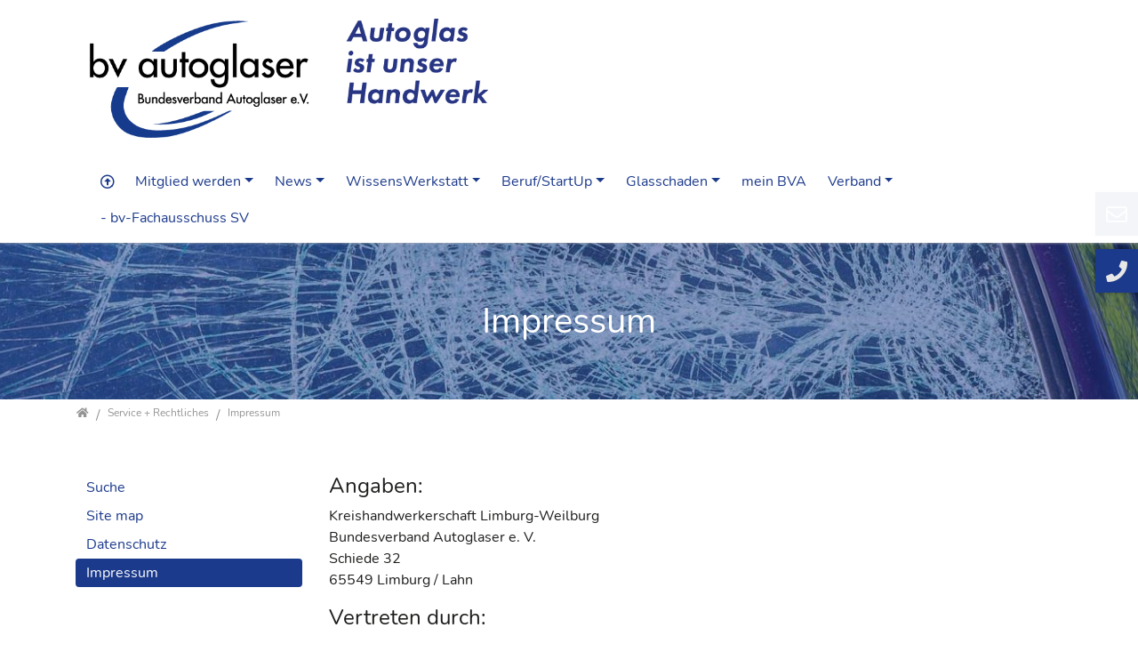

--- FILE ---
content_type: text/html; charset=utf-8
request_url: https://www.bundesverband-autoglaser.de/service/impressum/
body_size: 12586
content:
<!DOCTYPE html>
<html dir="ltr" lang="de">
<head>

<meta charset="utf-8">
<!-- 
	Bootstrap Template by HMnet webdesign + webhosting. https://www.HMnet.de

	This website is powered by TYPO3 - inspiring people to share!
	TYPO3 is a free open source Content Management Framework initially created by Kasper Skaarhoj and licensed under GNU/GPL.
	TYPO3 is copyright 1998-2026 of Kasper Skaarhoj. Extensions are copyright of their respective owners.
	Information and contribution at https://typo3.org/
-->


<link rel="shortcut icon" href="/fileadmin/images/icons/favicon32.png" type="image/png">
<title>Impressum: Bundesverband Autoglaser e.V.</title>
<meta http-equiv="x-ua-compatible" content="IE=11; IE=edge">
<meta name="generator" content="TYPO3 CMS">
<meta name="twitter:card" content="summary">


<link rel="stylesheet" type="text/css" href="/typo3temp/assets/css/c4f8f15cf7.css?1721050478" media="all">
<link rel="stylesheet" type="text/css" href="/typo3conf/ext/dpn_glossary/Resources/Public/css/styles.css?1651143385" media="all">
<link rel="stylesheet" type="text/css" href="/typo3temp/assets/css/bva/main.css?1761143236" media="all">
<link rel="stylesheet" type="text/css" href="/typo3conf/ext/bva/Resources/Public/CSS/smartmenus/jquery.smartmenus.bootstrap.css?1599914170" media="all">
<link rel="stylesheet" type="text/css" href="/typo3conf/ext/bva/Resources/Public/CSS/fancybox/jquery.fancybox.css?1599914170" media="all">
<link rel="stylesheet" type="text/css" href="/typo3conf/ext/bva/Resources/Public/CSS/flexslider.css?1599914170" media="all">
<link rel="stylesheet" type="text/css" href="/typo3conf/ext/cookieman/Resources/Public/Themes/bootstrap4-modal/cookieman-theme.min.css?1651141813" media="all">


<script src="/typo3conf/ext/bva/Resources/Public/JavaScript/Libraries/respond.min.js?1599914170"></script>
<script src="/typo3conf/ext/bva/Resources/Public/JavaScript/picturefill.min.js?1599914170"></script>
<script src="/typo3conf/ext/bva/Resources/Public/JavaScript/mail.js?1599914170"></script>
<script src="/typo3temp/assets/js/301d3defed.js?1615470321"></script>


<meta name="viewport" content="width=device-width, initial-scale=1.0, maximum-scale=1.0, user-scalable=no">
<meta name="format-detection" content="telephone=no"><meta name="navtitle" content="Impressum"><link href="/fileadmin/images/icons/apple-touch-icon-56-precomposed.png" rel="apple-touch-icon apple-touch-icon-precomposed"><link href="/fileadmin/images/icons/apple-touch-icon-72-precomposed.png" rel="apple-touch-icon apple-touch-icon-precomposed" sizes="72x72"><link href="/fileadmin/images/icons/apple-touch-icon-114-precomposed.png" rel="apple-touch-icon apple-touch-icon-precomposed" sizes="114x114"><link href="/fileadmin/images/icons/apple-touch-icon-144-precomposed.png" rel="apple-touch-icon apple-touch-icon-precomposed" sizes="144x144">

                        <style>@media (min-width: 1200px) { header .hero { /* max width 2200px, cropVariant: full */ background-image: url('/fileadmin/_processed_/b/2/csm_Hero03_2000x607px_8a4f135e3f.jpg'); } } @media (max-width: 1199.98px) { header .hero { /* max width 1199.98px, cropVariant: lg */ background-image: url('/fileadmin/_processed_/b/2/csm_Hero03_2000x607px_4a5de66dec.jpg'); } } @media (max-width: 991.98px) { header .hero { /* max width 991.98px, cropVariant: md */ background-image: url('/fileadmin/_processed_/b/2/csm_Hero03_2000x607px_2b9966dec5.jpg'); } } @media (max-width: 767.98px) { header .hero { /* max width 767.98px, cropVariant: sm */ background-image: url('/fileadmin/_processed_/b/2/csm_Hero03_2000x607px_1d730f7414.jpg'); } } @media (max-width: 575.98px) { header .hero { /* max width 575.98px, cropVariant: xs */ background-image: url('/fileadmin/_processed_/b/2/csm_Hero03_2000x607px_453f4d17e4.jpg'); } }</style>
                    
<link rel="canonical" href="https://www.bundesverband-autoglaser.de/service/impressum/">

<!-- This site is optimized with the Yoast SEO for TYPO3 plugin - https://yoast.com/typo3-extensions-seo/ -->
<script type="application/ld+json">[{"@context":"https:\/\/www.schema.org","@type":"BreadcrumbList","itemListElement":[{"@type":"ListItem","position":1,"item":{"@id":"https:\/\/www.bundesverband-autoglaser.de\/","name":"Startseite"}},{"@type":"ListItem","position":2,"item":{"@id":"https:\/\/www.bundesverband-autoglaser.de\/service\/","name":"Service + Rechtliches"}},{"@type":"ListItem","position":3,"item":{"@id":"https:\/\/www.bundesverband-autoglaser.de\/service\/impressum\/","name":"Impressum"}}]}];</script>
</head>
<body class=" layout-2Columns    layout-full " id="page_12">


<div id="page">

    

    


    <a class="sr-only sr-only-focusable" href="#content">
        Direkt zur Hauptnavigation springen
    </a>
    <a class="sr-only sr-only-focusable" href="#content">
        Direkt zum Inhalt springen
    </a>



    

        <a class="sr-only sr-only-focusable" href="#sub-nav">
            Jump to sub navigation
        </a>

    

    

    



    <header id="header">
        


    <div class="fixed-top bg-transparent-white" id="nav-primary">

        

    <nav class="navbar-user small d-none d-lg-block d-print-none clearfix">
        <div class="container">

            

    



            

    <!-- zusätzliches Logo ganz oben -->
    
        <div itemscope itemtype="http://schema.org/Organization" class="navbar-brand logoNavbarTop">
            <a itemprop="url" tabindex="1" href="/">
                <img src="/fileadmin/images/Logo_669x200px.png" class="img-fluid high-ct-hidden" alt="Bundesverband Autoglaser e.V." title="Bundesverband Autoglaser e.V." itemprop="logo">
                
                    <img src="/fileadmin/images/Logo_669x200px.png" class="img-fluid high-ct-only" alt="Bundesverband Autoglaser e.V." title="Bundesverband Autoglaser e.V.">
                
            </a>
        </div>
    

    

        
            
                <ul class="user-links nav float-right">
                    
                        <li class="nav-item">
                            <a href="/login/" class="nav-link " target="_self">Login</a>
                        </li>
                    
                        <li class="nav-item">
                            <a href="/service/datenschutz/" class="nav-link " target="_self">Datenschutz</a>
                        </li>
                    
                        <li class="nav-item">
                            <a href="/service/impressum/" class="nav-link current " target="_blank">Impressum</a>
                        </li>
                    
                </ul>
            
        

    



        </div>
    </nav>



        

    <nav class="d-block navbar navbar-expand-lg navbar-light clearfix navbar-smartmenus compensate-for-scrollbar">

        <div class="container">

            


    <nav class="d-flex w-100 justify-content-between p-relative">
        <!-- Logo links der Navigation deaktiviert -->
        
            <div itemscope itemtype="http://schema.org/Organization" class="navbar-brand logoMenuLeft">
                <a itemprop="url" tabindex="1" href="/">
                    <img src="/fileadmin/images/Logo_669x200px.png" class="img-fluid high-ct-hidden" alt="Bundesverband Autoglaser e.V." title="Bundesverband Autoglaser e.V." itemprop="logo">
                    
                        <img src="/fileadmin/images/Logo_669x200px.png" class="img-fluid high-ct-only" alt="Bundesverband Autoglaser e.V." title="Bundesverband Autoglaser e.V.">
                    
                </a>
            </div>
        

        <div class="d-flex flex-lg-grow-1 flex-wrap justify-content-between">

            
                    <div class="d-none d-lg-block">
                        

        
            

                <ul class="nav navbar-nav flex-row smartmenus d-print-none">
                    
                        <li class="nav-item nav-item-240">

                            <a class="nav-link  nav-item-240" href="/startseite/">.</a>

                            

                        </li>

                    
                        <li class="nav-item dropdown nav-item-337">

                            <a class="nav-link dropdown-toggle nav-item-337" href="/mitglied-werden/">Mitglied werden</a>

                            
                                
                                    <ul class="dropdown-menu" role="menu">

                                        

                                            

        <li class="nav-item-373">

            <a class="dropdown-item" href="/mitglied-werden/foerdermitgliedschaft/">F&ouml;rdermitgliedschaft</a>

            

        </li>

    

                                        

                                            

        <li class="nav-item-372">

            <a class="dropdown-item" href="/mitglied-werden/mitgliedschaft/">Mitgliedschaft</a>

            

        </li>

    

                                        

                                            

        <li class="nav-item-345 dropdown-submenu">

            <a class="dropdown-item dropdown-toggle-submenu" href="/mitglied-werden/merchandising/">Merchandising</a>

            
                
                    <ul class="dropdown-menu" role="menu">
                        

                            

        <li class="nav-item-379">

            <a class="dropdown-item" href="/mitglied-werden/bv-fachliteratur/">bv Fachliteratur</a>

            

        </li>

    

                        

                            

        <li class="nav-item-347">

            <a class="dropdown-item" href="/mitglied-werden/merchandising/bv-werbemittel/">bv Werbemittel</a>

            

        </li>

    

                        

                            

        <li class="nav-item-346">

            <a class="dropdown-item" href="/mitglied-werden/merchandising/bv-logo/">bv Logo + Berufszeichen</a>

            

        </li>

    

                        
                    </ul>
                
            

        </li>

    

                                        
                                    </ul>
                                
                            

                        </li>

                    
                        <li class="nav-item dropdown nav-item-296">

                            <a class="nav-link dropdown-toggle nav-item-296" href="/aktuelles/">News</a>

                            
                                
                                    <ul class="dropdown-menu" role="menu">

                                        

                                            

        <li class="nav-item-306">

            <a class="dropdown-item" href="/aktuelles/bv-autoglaser-kalender/">bv autoglaser - aktuell</a>

            

        </li>

    

                                        

                                            

        <li class="nav-item-350">

            <a class="dropdown-item" href="/aktuelles/bv-pinwand-anzeigen/">bv Pinwand</a>

            

        </li>

    

                                        

                                            

        <li class="nav-item-305">

            <a class="dropdown-item" href="/aktuelles/bv-presseberichte/">bv Presseberichte</a>

            

        </li>

    

                                        
                                    </ul>
                                
                            

                        </li>

                    
                        <li class="nav-item dropdown nav-item-315">

                            <a class="nav-link dropdown-toggle nav-item-315" href="/wissenswerkstatt/">WissensWerkstatt</a>

                            
                                
                                    <ul class="dropdown-menu" role="menu">

                                        

                                            

        <li class="nav-item-318">

            <a class="dropdown-item" href="/wissenswerkstatt/bv-fachschulungen-gestartet/">bv Fachschulungen</a>

            

        </li>

    

                                        

                                            

        <li class="nav-item-353">

            <a class="dropdown-item" href="/wissenswerkstatt/bv-fachschulungen-neu/">bv Fachschulungen - neu</a>

            

        </li>

    

                                        

                                            

        <li class="nav-item-359">

            <a class="dropdown-item" href="/wissenswerkstatt/bv-publikationen/">bv Publikationen</a>

            

        </li>

    

                                        

                                            

        <li class="nav-item-368 dropdown-submenu">

            <a class="dropdown-item dropdown-toggle-submenu" href="/wissenswerkstatt/bv-fachwissen/">bv Fachwissen - Beitr&auml;ge der Fachaussch&uuml;sse</a>

            
                
                    <ul class="dropdown-menu" role="menu">
                        

                            

        <li class="nav-item-327">

            <a class="dropdown-item" href="/wissenswerkstatt/bv-fachwissen/fahrerassistenzsysteme/">Fahrerassistenzsysteme FAS</a>

            

        </li>

    

                        

                            

        <li class="nav-item-328">

            <a class="dropdown-item" href="/wissenswerkstatt/bv-fachwissen/oldtimer-und-sonderverglasungen/">Oldtimer und Sonderverglasungen OSV</a>

            

        </li>

    

                        
                    </ul>
                
            

        </li>

    

                                        
                                    </ul>
                                
                            

                        </li>

                    
                        <li class="nav-item dropdown nav-item-301">

                            <a class="nav-link dropdown-toggle nav-item-301" href="/beruf-startup/">Beruf/StartUp</a>

                            
                                
                                    <ul class="dropdown-menu" role="menu">

                                        

                                            

        <li class="nav-item-302">

            <a class="dropdown-item" href="/beruf-startup/berufliche-voraussetzungen/">berufliche Voraussetzungen</a>

            

        </li>

    

                                        

                                            

        <li class="nav-item-371">

            <a class="dropdown-item" href="/wissenswerkstatt/sachkundepruefungen-8-hwo/">Sachkundepr&uuml;fungen - Ausnahmebewilligungsverfahren nach &sect;&sect; 7a, 8, 9 Abs. 1 S. 1 Ziff. 1 HwO</a>

            

        </li>

    

                                        

                                            

        <li class="nav-item-319">

            <a class="dropdown-item" href="/beruf-startup/antrag-ausnahmebewilligung/">Antrag Ausnahmebewilligung</a>

            

        </li>

    

                                        

                                            

        <li class="nav-item-351">

            <a class="dropdown-item" href="/beruf-startup/berufsbild/">Berufsbild</a>

            

        </li>

    

                                        

                                            

        <li class="nav-item-303">

            <a class="dropdown-item" href="/beruf-startup/betriebsgruendung/">Betriebsgr&uuml;ndung</a>

            

        </li>

    

                                        
                                    </ul>
                                
                            

                        </li>

                    
                        <li class="nav-item dropdown nav-item-321">

                            <a class="nav-link dropdown-toggle nav-item-321" href="/glasschaden/">Glasschaden</a>

                            
                                
                                    <ul class="dropdown-menu" role="menu">

                                        

                                            

        <li class="nav-item-304">

            <a class="dropdown-item" href="/glasschaden/bv-autoglaser-suche/">bv autoglaser - Suche</a>

            

        </li>

    

                                        

                                            

        <li class="nav-item-323">

            <a class="dropdown-item" href="/glasschaden/fachwissen-glasschaeden-1/">Fachwissen Glassch&auml;den</a>

            

        </li>

    

                                        

                                            

        <li class="nav-item-324">

            <a class="dropdown-item" href="/glasschaden/fachwissen-rechtslage/">Fachwissen Rechtslage</a>

            

        </li>

    

                                        
                                    </ul>
                                
                            

                        </li>

                    
                        <li class="nav-item nav-item-332">

                            <a class="nav-link  nav-item-332" href="/mein-bva/">mein BVA</a>

                            
                                
                                    <ul class="dropdown-menu" role="menu">

                                        

                                            

        <li class="nav-item-333">

            <a class="dropdown-item protected" href="/login/">bv Fachseminare intern</a>

            

        </li>

    

                                        

                                            

        <li class="nav-item-393">

            <a class="dropdown-item protected" href="/login/">bv-Impressionen intern</a>

            

        </li>

    

                                        

                                            

        <li class="nav-item-382">

            <a class="dropdown-item protected" href="/login/">bv Newsletter + News</a>

            

        </li>

    

                                        

                                            

        <li class="nav-item-336">

            <a class="dropdown-item protected" href="/login/">bv Pinnwand intern</a>

            

        </li>

    

                                        

                                            

        <li class="nav-item-383">

            <a class="dropdown-item protected" href="/login/">bv Protokolle</a>

            

        </li>

    

                                        

                                            

        <li class="nav-item-391">

            <a class="dropdown-item protected" href="/login/">bv Publikationen</a>

            

        </li>

    

                                        

                                            

        <li class="nav-item-388">

            <a class="dropdown-item protected" href="/login/">bv Werbemittel</a>

            

        </li>

    

                                        

                                            

        <li class="nav-item-365 dropdown-submenu">

            <a class="dropdown-item protected dropdown-toggle-submenu" href="/login/">bv Vorlagen/Handouts intern</a>

            

        </li>

    

                                        
                                    </ul>
                                
                            

                        </li>

                    
                        <li class="nav-item dropdown nav-item-374">

                            <a class="nav-link dropdown-toggle nav-item-374" href="/verband/">Verband</a>

                            
                                
                                    <ul class="dropdown-menu" role="menu">

                                        

                                            

        <li class="nav-item-362">

            <a class="dropdown-item" href="/verband/bv-fachausschuesse/">bv Fachaussch&uuml;sse (AW, OSV, FAS, SV)</a>

            

        </li>

    

                                        

                                            

        <li class="nav-item-381">

            <a class="dropdown-item" href="/verband/sachverstaendigenwesen-sv/">- bv-Fachausschuss SV</a>

            

        </li>

    

                                        

                                            

        <li class="nav-item-380 dropdown-submenu">

            <a class="dropdown-item dropdown-toggle-submenu" href="/verband/oldtimer-und-sonderfahrzeugverglasung-osv/">- bv-Fachausschuss OSV</a>

            
                
                    <ul class="dropdown-menu" role="menu">
                        

                            

        <li class="nav-item-395">

            <a class="dropdown-item" href="/verband/bv-fachausschuss-osv-wir-stellen-uns-vor/">OSV - wir stellen uns vor!</a>

            

        </li>

    

                        
                    </ul>
                
            

        </li>

    

                                        

                                            

        <li class="nav-item-370">

            <a class="dropdown-item" href="/verband/bv-fachausschuesse/fahrerassistenzsysteme-fas/">- bv-Fachausschuss FAS</a>

            

        </li>

    

                                        

                                            

        <li class="nav-item-369">

            <a class="dropdown-item" href="/verband/bv-fachausschuesse/abrechnungswesen-aw/">- bv-Fachausschuss AW</a>

            

        </li>

    

                                        

                                            

        <li class="nav-item-357">

            <a class="dropdown-item" href="/verband/ueber-uns/">&Uuml;ber uns</a>

            

        </li>

    

                                        

                                            

        <li class="nav-item-325">

            <a class="dropdown-item" href="/verband/bv-vorstand/">bv Vorstand</a>

            

        </li>

    

                                        

                                            

        <li class="nav-item-331">

            <a class="dropdown-item" href="/verband/bv-autoglaser/">bv autoglaser</a>

            

        </li>

    

                                        

                                            

        <li class="nav-item-358">

            <a class="dropdown-item" href="/bv-foerdermitglieder/">bv F&ouml;rdermitglieder</a>

            

        </li>

    

                                        

                                            

        <li class="nav-item-326">

            <a class="dropdown-item" href="/verband/sachkunde-pruefungsausschuss/">&sect; 8 Sachverst&auml;ndigen-Pr&uuml;fungsausschuss (SKP)</a>

            

        </li>

    

                                        

                                            

        <li class="nav-item-330">

            <a class="dropdown-item" href="/wissenswerkstatt/bv-fachwissen/sachverstaendige/">bv Sachverst&auml;ndige - Gutachten</a>

            

        </li>

    

                                        

                                            

        <li class="nav-item-311">

            <a class="dropdown-item" href="/verband/ueber-uns/bv-meilensteine/">bv Meilensteine</a>

            

        </li>

    

                                        

                                            

        <li class="nav-item-314">

            <a class="dropdown-item" href="/verband/ueber-uns/bv-satzung/">bv Satzung</a>

            

        </li>

    

                                        
                                    </ul>
                                
                            

                        </li>

                    
                        <li class="nav-item nav-item-394">

                            <a class="nav-link  nav-item-394" href="/bv-fachausschuss-sv/">- bv-Fachausschuss SV</a>

                            

                        </li>

                    
                </ul>

            
        


    
                    </div>
                


            

            <div class="nav d-lg-none d-print-none flex-nowrap">
                
                <div class="nav-item">
                    
                            <a class="nav-link navbar-toggler" href="#sidemenu"><span class="navbar-toggler-icon"></span></a>
                        

                </div>
            </div>

            

        </div>
    </nav>



        </div>

        <div class="container">
            <div class="collapse w-100 d-lg-none clearfix mt-2 mb-1 d-print-none" id="bd-search-nav">

                

    <div itemscope itemtype="http://schema.org/WebSite">
        <meta itemprop="url" content="https://www.bundesverband-autoglaser.de/">

        <form itemprop="potentialAction" itemscope itemtype="http://schema.org/SearchAction" action="/service/suche/?tx_indexedsearch_pi2%5Baction%5D=search&amp;tx_indexedsearch_pi2%5Bcontroller%5D=Search&amp;cHash=186a7d70b866d7030dcef1bf2fd8b4c1" method="post" name="searchform-mobile" role="search" class="form-search">


            <div class="input-group">

                <meta itemprop="target" content="/service/suche/?tx_indexedsearch_pi2%5Baction%5D=search&amp;tx_indexedsearch_pi2%5Bcontroller%5D=Search&amp;cHash=186a7d70b866d7030dcef1bf2fd8b4c1{search_term_string}">
                <input itemprop="query-input" name="search_term_string" type="text" style="display: none;">

                <input class="form-control" placeholder="Suchbegriff" id="tx_indexedsearch_word-mobile" name="tx_indexedsearch_pi2[search][sword]" type="text">
                <span class="input-group-btn">
						<button class="btn btn-search " type="submit"><i class="fa fa-search"></i></button>
				</span>
            </div>


        </form>

    </div>




            </div>
        </div>

    </nav>



    </div>

    
        

            
        

        
                

        
                
                    

        

        

            

                

                    

                    
                
            

        


        <section class="hero bg-img jumbotron high-ct">
            

                    <div class="">

                        
<div class="frame frame-type-header frame-layout-0 frame-space-before-none frame-space-after-none" id="c81"><div class="ce-content"><div class="ce-header h2-mb ce-header-center"><div class="ce-headline"><h2 class="">
                Impressum
            </h2></div></div></div></div>



                    </div>

                
        </section>


    
                
            

    
            

    
    

        
    


    
        

        <div class="breadcrumb-section d-print-none">
            <div class="container">
                <div class="row">
                    

        
            <ol class="breadcrumb" itemscope itemtype="http://schema.org/BreadcrumbList">

                
                    
                        <li class="breadcrumb-item  sub first " itemprop="itemListElement" itemscope itemtype="http://schema.org/ListItem">

                            <a class=" sub first " href="/" itemprop="item" itemtype="https://schema.org/Article"><i class="fa fa-home"></i><span itemprop="name" class="sr-only">Startseite</span></a>
                            <meta itemprop="position" content="1">

                        </li>
                    
                

                
                    <li class="breadcrumb-item  sub " itemprop="itemListElement" itemscope itemtype="http://schema.org/ListItem">
                        <a class=" sub " href="/service/" itemprop="item" itemtype="https://schema.org/Article"><span itemprop="name">Service + Rechtliches</span></a>
                        <meta itemprop="position" content="2">
                    </li>

                
                    <li class="breadcrumb-item  active " itemprop="itemListElement" itemscope itemtype="http://schema.org/ListItem">
                        <a class=" active " href="/service/impressum/" itemprop="item" itemtype="https://schema.org/Article"><span itemprop="name">Impressum</span></a>
                        <meta itemprop="position" content="3">
                    </li>

                
            </ol>
        

    
                </div>
            </div>
        </div>

    
    



    </header>


    <main class="main-content" id="content">

        

        <div class="container">
            <div class="row" role="main">

                <div class=" d-block col-12 d-sm-block col-sm-12 d-md-block col-md-12 d-lg-block col-lg-9 d-xl-block col-xl-9 col-main o-1 o-sm-1 o-md-1 o-lg-2">
                    <!--TYPO3SEARCH_begin-->
                    
<div class="frame frame-type-text frame-layout-0 frame-space-before-none frame-space-after-medium" id="c82"><div class="ce-content"><h2>Angaben:</h2><p>Kreishandwerkerschaft Limburg-Weilburg<br> Bundesverband Autoglaser e. V.<br> Schiede 32<br> 65549 Limburg / Lahn</p><h2>Vertreten durch:</h2><p>Vorstandsvorsitzender: Thomas Klein<br> Gesch&auml;ftsf&uuml;hrung: Stefan La&szlig;mann</p><h2>Kontakt:</h2><p>Telefon: +49 (0)6431 / 91 46 - 0<br> Telefax: +49 (0)6431 / 91 46 - 17<br> E-Mail: info@bv-autoglaser.de</p><h2>Registereintrag:</h2><p>Eintragung im Vereinsregister.<br> Registergericht:Amtsgericht Limburg an der Lahn<br> Registernummer: VR 1235</p><h2>Verantwortlich f&uuml;r den Inhalt:</h2><p>Kreishandwerkerschaft Limburg-Weilburg<br> Bundesverband Autoglaser e. V.<br> Vorstandsvorsitzender: Thomas Klein<br> Gesch&auml;ftsf&uuml;hrung: Stefan La&szlig;mann<br> Parkstra&szlig;e 6<br> 65549 Limburg / Lahn</p><h2>Streitschlichtung</h2><p>Wir sind nicht bereit oder verpflichtet, an Streitbeilegungsverfahren vor einer Verbraucherschlichtungsstelle teilzunehmen.</p><h2>&nbsp;</h2><h2>Dislaimer</h2><h3>&nbsp;</h3><h3>Haftung f&uuml;r Inhalte</h3><p>Als Diensteanbieter sind wir f&uuml;r eigene Inhalte auf diesen Seiten nach den allgemeinen Gesetzen verantwortlich. Wir sind als Diensteanbieter jedoch nicht verpflichtet, &uuml;bermittelte oder gespeicherte fremde Informationen zu &uuml;berwachen oder nach Umst&auml;nden zu forschen, die auf eine rechtswidrige T&auml;tigkeit hinweisen.</p><p>Verpflichtungen zur Entfernung oder Sperrung der Nutzung von Informationen nach den allgemeinen Gesetzen bleiben hiervon unber&uuml;hrt. Eine diesbez&uuml;gliche Haftung ist jedoch erst ab dem Zeitpunkt der Kenntnis einer konkreten Rechtsverletzung m&ouml;glich. Bei Bekanntwerden von entsprechenden Rechtsverletzungen werden wir diese Inhalte umgehend entfernen.</p><h3>Haftung f&uuml;r Links</h3><p>Unser Angebot enth&auml;lt Links zu externen Websites Dritter, auf deren Inhalte wir keinen Einfluss haben. Deshalb k&ouml;nnen wir f&uuml;r diese fremden Inhalte auch keine Gew&auml;hr &uuml;bernehmen. F&uuml;r die Inhalte der verlinkten Seiten ist stets der jeweilige Anbieter oder Betreiber der Seiten verantwortlich. Die verlinkten Seiten wurden zum Zeitpunkt der Verlinkung auf m&ouml;gliche Rechtsverst&ouml;&szlig;e &uuml;berpr&uuml;ft. Rechtswidrige Inhalte waren zum Zeitpunkt der Verlinkung nicht erkennbar.</p><p>Eine permanente inhaltliche Kontrolle der verlinkten Seiten ist jedoch ohne konkrete Anhaltspunkte einer Rechtsverletzung nicht zumutbar. Bei Bekanntwerden von Rechtsverletzungen werden wir derartige Links umgehend entfernen.</p><h3>Urheberrecht</h3><p>Die durch die Seitenbetreiber erstellten Inhalte und Werke auf diesen Seiten unterliegen dem deutschen Urheberrecht. Die Vervielf&auml;ltigung, Bearbeitung, Verbreitung und jede Art der Verwertung au&szlig;erhalb der Grenzen des Urheberrechtes bed&uuml;rfen der schriftlichen Zustimmung des jeweiligen Autors bzw. Erstellers. Downloads und Kopien dieser Seite sind nur f&uuml;r den privaten, nicht kommerziellen Gebrauch gestattet.</p><p>Soweit die Inhalte auf dieser Seite nicht vom Betreiber erstellt wurden, werden die Urheberrechte Dritter beachtet. Insbesondere werden Inhalte Dritter als solche gekennzeichnet. Sollten Sie trotzdem auf eine Urheberrechtsverletzung aufmerksam werden, bitten wir um einen entsprechenden Hinweis. Bei Bekanntwerden von Rechtsverletzungen werden wir derartige Inhalte umgehend entfernen.</p></div></div>


                    <!--TYPO3SEARCH_end-->
                </div>

                <div class=" d-block col-12 d-sm-block col-sm-12 d-md-block col-md-12 d-lg-block col-lg-3 d-xl-block col-xl-3 col-menu o-2 o-sm-2 o-md-2 o-lg-1" role="complementary">
                    

    
        
            <nav class="mb-5 d-none d-lg-block nav-sidebar" aria-label="Unternavigation" id="sub-nav">
                <ul class="nav flex-column nav-pills nav-stacked">
                    

                        

    
            <li class="nav-item nav-item-11">

                <a class="nav-link nav-link-11" href="/service/suche/">Suche</a>

                
            </li>
        



                    

                        

    
            <li class="nav-item nav-item-10">

                <a class="nav-link nav-link-10" href="/service/site-map/">Site map</a>

                
            </li>
        



                    

                        

    
            <li class="nav-item nav-item-106">

                <a class="nav-link nav-link-106" href="/service/datenschutz/">Datenschutz</a>

                
            </li>
        



                    

                        

    
            <li class="nav-item nav-item-12">

                <a class="nav-link nav-link-12 active current" href="/service/impressum/">Impressum</a>

                

                    
                
            </li>
        



                    
                </ul>
            </nav>
        
    


                    <!--TYPO3SEARCH_begin-->
                    
                    <!--TYPO3SEARCH_end-->
                </div>

            </div>
        </div>
    

    </main>


    <footer id="footer">

        

    <div class="container small high-ct">

        

        

            <div class="d-flex nav-calltoaction">

                

                    <div data-url="/extensions/form/kontakt/ajax" class="calltoaction-item order-1  modal-ajax">
                        <a class="calltoaction-item-link no-icon" title="Schreiben Sie uns!" href="/extensions/form/kontakt/">
                            <i class="far fa-envelope"></i>
                            <span class="calltoaction-item-label">Anfrage</span>
                        </a>
                    </div>
                

                
                    
                        <div class="calltoaction-item order-2 ">
                            <a class="calltoaction-item-link no-icon" href="/">
                                <i class="fas fa-phone"></i>
                                <span class="calltoaction-item-label">0152 02465083</span>
                            </a>
                        </div>
                    
                
                    
                

                

                    
                

                    
                

                    
                

                    
                

                    
                

                    
                

            </div>

        


    

        
            <div class="row">
                <div class="col-12">

                    
<div class="frame frame-type-wst3bootstrap_fluidrow frame-layout-0 frame-space-before-none frame-space-after-none mb-1 default" id="c446"><div class="ce-content"><div class="row"><div class=" d-block col-12 d-sm-block col-sm-4 d-md-block col-md-4 d-lg-block col-lg-4 d-xl-block col-xl-4  colindex-0"><div class="frame frame-type-text frame-layout-0 frame-space-before-none frame-space-after-medium mb-2" id="c448"><div class="ce-content"><div class="ce-header h4-mb ce-header-left"><div class="ce-headline"><h4 class="">
                Adresse
            </h4></div></div><p>Bundesverband Autoglaser e.V.<br> Kreishandwerkerschaft Limburg-Weilburg<br> Schiede 32<br> 65549 Limburg / Lahn</p></div></div></div><div class=" d-block col-12 d-sm-block col-sm-4 d-md-block col-md-4 d-lg-block col-lg-4 d-xl-block col-xl-4  colindex-1"><div class="frame frame-type-text frame-layout-0 frame-space-before-none frame-space-after-medium" id="c447"><div class="ce-content"><div class="ce-header h4-mb ce-header-left"><div class="ce-headline"><h4 class="">
                Kontakt
            </h4></div></div><p><strong>Serviceb&uuml;ro</strong>: <a href="tel:+4915202465083">+49 (0) 152 / 02 46 50 83</a><br> Fon&nbsp; <a href="tel:+49643191460">+49 (0) 6431 / 91 46 - 0</a><br> Fax&nbsp; +49 (0) 6431 / 91 46 - 17<br><a href="javascript:linkTo_UnCryptMailto(%27kygjrm8gldmYzt%2Bysrmejyqcp%2Cbc%27);">info<script type="text/javascript"> obscureAddMid() </script>bv-autoglaser<script type="text/javascript"> obscureAddEnd() </script>de</a></p></div></div></div><div class=" d-block col-12 d-sm-block col-sm-4 d-md-block col-md-4 d-lg-block col-lg-4 d-xl-block col-xl-4  colindex-2"><div class="frame frame-type-menu_subpages frame-layout-0 frame-space-before-none frame-space-after-medium mb-2" id="c449"><div class="ce-content"><div class="ce-header h4-mb ce-header-left"><div class="ce-headline"><h4 class="">
                Service + Rechtliches
            </h4></div></div><ul class="nav flex-column"><li class="nav-item"><a class="nav-link" href="/service/suche/" target="_self" title="Suche"><span>Suche</span></a></li><li class="nav-item"><a class="nav-link" href="/service/site-map/" target="_self" title="Site map"><span>Site map</span></a></li><li class="nav-item"><a class="nav-link" href="/service/datenschutz/" target="_self" title="Datenschutz"><span>Datenschutz</span></a></li><li class="nav-item"><a class="nav-link" href="/service/impressum/" target="_self" title="Impressum"><span>Impressum</span></a></li></ul></div></div></div></div></div></div>



                </div>
            </div>
        


        <div class="row">

            <div class="col-12 col-sm-8">
                <p class="copyright mt-2">&copy; 2026 Bundesverband Autoglaser e.V. | S&auml;mtliche Inhalte sind urheberrechtlich gesch&uuml;tzt.</p>
            </div>

            <div class="col-12 col-sm-4">

                
                    
                        <ul class="footer-links nav nav-inline">
                            
                                <li class="nav-item">
                                    <a href="https://www.HMnet.de" class="nav-link  " target="_blank">webdesign + hosting by HMnet</a>
                                </li>
                            
                        </ul>
                    
                

            </div>
        </div>

    </div>



    </footer>

    <div hidden>
        <nav id="sidemenu">
            

    

        <ul><li id="elem_240">
<a href="/startseite/" title="Startseite">.</a>
</li>
<li id="elem_337" class="sub">
<a href="/mitglied-werden/" title="Mitglied werden" class="sub">Mitglied werden</a>
<ul class="lvl-1"><li id="elem_373">
<a href="/mitglied-werden/foerdermitgliedschaft/" title="F&ouml;rdermitgliedschaft">F&ouml;rdermitgliedschaft</a>
</li>
<li id="elem_372">
<a href="/mitglied-werden/mitgliedschaft/" title="Mitgliedschaft">Mitgliedschaft</a>
</li>
<li id="elem_345" class="sub">
<a href="/mitglied-werden/merchandising/" title="Merchandising" class="sub">Merchandising</a>
<ul class="lvl-2"><li id="elem_379">
<a href="/mitglied-werden/bv-fachliteratur/" title="bv Fachliteratur">bv Fachliteratur</a>
</li>
<li id="elem_347">
<a href="/mitglied-werden/merchandising/bv-werbemittel/" title="bv Werbemittel">bv Werbemittel</a>
</li>
<li id="elem_346">
<a href="/mitglied-werden/merchandising/bv-logo/" title="bv Logo + Berufszeichen">bv Logo + Berufszeichen</a>
</li></ul>
</li></ul>
</li>
<li id="elem_296" class="sub">
<a href="/aktuelles/" title="News" class="sub">News</a>
<ul class="lvl-1"><li id="elem_306">
<a href="/aktuelles/bv-autoglaser-kalender/" title="bv autoglaser - aktuell">bv autoglaser - aktuell</a>
</li>
<li id="elem_350">
<a href="/aktuelles/bv-pinwand-anzeigen/" title="bv Pinwand">bv Pinwand</a>
</li>
<li id="elem_305">
<a href="/aktuelles/bv-presseberichte/" title="bv Presseberichte">bv Presseberichte</a>
</li></ul>
</li>
<li id="elem_315" class="sub">
<a href="/wissenswerkstatt/" title="WissensWerkstatt" class="sub">WissensWerkstatt</a>
<ul class="lvl-1"><li id="elem_318">
<a href="/wissenswerkstatt/bv-fachschulungen-gestartet/" title="bv Fachschulungen">bv Fachschulungen</a>
</li>
<li id="elem_353">
<a href="/wissenswerkstatt/bv-fachschulungen-neu/" title="bv Fachschulungen - neu">bv Fachschulungen - neu</a>
</li>
<li id="elem_359">
<a href="/wissenswerkstatt/bv-publikationen/" title="bv Publikationen">bv Publikationen</a>
</li>
<li id="elem_368" class="sub">
<a href="/wissenswerkstatt/bv-fachwissen/" title="bv Fachwissen - Beitr&auml;ge der Fachaussch&uuml;sse" class="sub">bv Fachwissen - Beitr&auml;ge der Fachaussch&uuml;sse</a>
<ul class="lvl-2"><li id="elem_327">
<a href="/wissenswerkstatt/bv-fachwissen/fahrerassistenzsysteme/" title="Fahrerassistenzsysteme FAS">Fahrerassistenzsysteme FAS</a>
</li>
<li id="elem_328">
<a href="/wissenswerkstatt/bv-fachwissen/oldtimer-und-sonderverglasungen/" title="Oldtimer und Sonderverglasungen OSV">Oldtimer und Sonderverglasungen OSV</a>
</li></ul>
</li></ul>
</li>
<li id="elem_301" class="sub">
<a href="/beruf-startup/" title="Beruf/StartUp" class="sub">Beruf/StartUp</a>
<ul class="lvl-1"><li id="elem_302">
<a href="/beruf-startup/berufliche-voraussetzungen/" title="berufliche Voraussetzungen">berufliche Voraussetzungen</a>
</li>
<li id="elem_371">
<a href="/wissenswerkstatt/sachkundepruefungen-8-hwo/" title="Sachkundepr&uuml;fungen - Ausnahmebewilligungsverfahren nach &sect;&sect; 7a, 8, 9 Abs. 1 S. 1 Ziff. 1 HwO">Sachkundepr&uuml;fungen - Ausnahmebewilligungsverfahren nach &sect;&sect; 7a, 8, 9 Abs. 1 S. 1 Ziff. 1 HwO</a>
</li>
<li id="elem_319">
<a href="/beruf-startup/antrag-ausnahmebewilligung/" title="Antrag Ausnahmebewilligung">Antrag Ausnahmebewilligung</a>
</li>
<li id="elem_351">
<a href="/beruf-startup/berufsbild/" title="Berufsbild">Berufsbild</a>
</li>
<li id="elem_303">
<a href="/beruf-startup/betriebsgruendung/" title="Betriebsgr&uuml;ndung">Betriebsgr&uuml;ndung</a>
</li></ul>
</li>
<li id="elem_321" class="sub">
<a href="/glasschaden/" title="Glasschaden" class="sub">Glasschaden</a>
<ul class="lvl-1"><li id="elem_304">
<a href="/glasschaden/bv-autoglaser-suche/" title="bv autoglaser - Suche">bv autoglaser - Suche</a>
</li>
<li id="elem_323">
<a href="/glasschaden/fachwissen-glasschaeden-1/" title="Fachwissen Glassch&auml;den">Fachwissen Glassch&auml;den</a>
</li>
<li id="elem_324">
<a href="/glasschaden/fachwissen-rechtslage/" title="Fachwissen Rechtslage">Fachwissen Rechtslage</a>
</li></ul>
</li>
<li id="elem_332">
<a href="/mein-bva/" title="mein BVA">mein BVA</a>
</li>
<li id="elem_374" class="sub">
<a href="/verband/" title="Verband" class="sub">Verband</a>
<ul class="lvl-1"><li id="elem_362">
<a href="/verband/bv-fachausschuesse/" title="bv Fachaussch&uuml;sse (AW, OSV, FAS, SV)">bv Fachaussch&uuml;sse (AW, OSV, FAS, SV)</a>
</li>
<li id="elem_381">
<a href="/verband/sachverstaendigenwesen-sv/" title="- bv-Fachausschuss SV">- bv-Fachausschuss SV</a>
</li>
<li id="elem_380" class="sub">
<a href="/verband/oldtimer-und-sonderfahrzeugverglasung-osv/" title="- bv-Fachausschuss OSV" class="sub">- bv-Fachausschuss OSV</a>
<ul class="lvl-2"><li id="elem_395">
<a href="/verband/bv-fachausschuss-osv-wir-stellen-uns-vor/" title="OSV - wir stellen uns vor!">OSV - wir stellen uns vor!</a>
</li></ul>
</li>
<li id="elem_370">
<a href="/verband/bv-fachausschuesse/fahrerassistenzsysteme-fas/" title="- bv-Fachausschuss FAS">- bv-Fachausschuss FAS</a>
</li>
<li id="elem_369">
<a href="/verband/bv-fachausschuesse/abrechnungswesen-aw/" title="- bv-Fachausschuss AW">- bv-Fachausschuss AW</a>
</li>
<li id="elem_357">
<a href="/verband/ueber-uns/" title="&Uuml;ber uns">&Uuml;ber uns</a>
</li>
<li id="elem_325">
<a href="/verband/bv-vorstand/" title="bv Vorstand">bv Vorstand</a>
</li>
<li id="elem_331">
<a href="/verband/bv-autoglaser/" title="bv autoglaser">bv autoglaser</a>
</li>
<li id="elem_358">
<a href="/bv-foerdermitglieder/" title="bv F&ouml;rdermitglieder">bv F&ouml;rdermitglieder</a>
</li>
<li id="elem_326">
<a href="/verband/sachkunde-pruefungsausschuss/" title="&sect; 8 Sachverst&auml;ndigen-Pr&uuml;fungsausschuss (SKP)">&sect; 8 Sachverst&auml;ndigen-Pr&uuml;fungsausschuss (SKP)</a>
</li>
<li id="elem_330">
<a href="/wissenswerkstatt/bv-fachwissen/sachverstaendige/" title="bv Sachverst&auml;ndige - Gutachten">bv Sachverst&auml;ndige - Gutachten</a>
</li>
<li id="elem_311">
<a href="/verband/ueber-uns/bv-meilensteine/" title="bv Meilensteine">bv Meilensteine</a>
</li>
<li id="elem_314">
<a href="/verband/ueber-uns/bv-satzung/" title="bv Satzung">bv Satzung</a>
</li></ul>
</li>
<li id="elem_394">
<a href="/bv-fachausschuss-sv/" title="- bv-Fachausschuss SV">- bv-Fachausschuss SV</a>
</li></ul>

    


        </nav>

        

    <nav id="nav-mobile-footer">
        <div>
            

    



            

    

        
            
                <ul class="user-links nav mb-2">
                    
                        <li class="nav-item">
                            <a href="/login/" class="nav-link ">Login</a>
                        </li>
                    
                        <li class="nav-item">
                            <a href="/service/datenschutz/" class="nav-link ">Datenschutz</a>
                        </li>
                    
                        <li class="nav-item">
                            <a href="/service/impressum/" class="nav-link current ">Impressum</a>
                        </li>
                    
                </ul>
            
        

    



        </div>
    </nav>



    </div>

</div>





<div id="cookieman-modal" data-cookieman-showonce="0" data-cookieman-settings='{"groups":{"mandatory":{"preselected":"1","disabled":"1","trackingObjects":["CookieConsent","fe_typo_user"]},"marketing":{"respectDnt":"1","showDntMessage":"1","trackingObjects":["Matomo","GoogleAnalytics","GoogleTagManager","Bing","FacebookPixel","MicrosoftForms","Slideshare"]},"external":{"respectDnt":"1","showDntMessage":"1","trackingObjects":["GoogleMaps","YouTube","MicrosoftStream"]}},"trackingObjects":{"CookieConsent":{"show":{"CookieConsent":{"duration":"1","durationUnit":"year","type":"cookie_http+html","provider":"Website"}}},"Bing":{"inject":"            \u003Cscript data-what=\"Bing\" src=\"\/typo3conf\/ext\/cookieman\/Resources\/Public\/Js\/Injects\/example-inject.js\"\u003E\u003C\/script\u003E","show":{"MUID":{"duration":"1","durationUnit":"year","type":"cookie_http+html","provider":"Bing"},"MUIDB":{"duration":"1","durationUnit":"year","type":"cookie_http+html","provider":"Bing"}}},"FacebookPixel":{"inject":"            \u003Cscript data-what=\"FacebookPixel\" src=\"\/typo3conf\/ext\/cookieman\/Resources\/Public\/Js\/Injects\/example-inject.js\"\u003E\u003C\/script\u003E","show":{"_fbp":{"duration":"28","durationUnit":"days","type":"cookie_http+html","provider":"facebook"},"facebookPixel":{"duration":"","durationUnit":"none","type":"pixel","provider":"facebook"}}},"GoogleAnalytics":{"inject":"            \u003Cscript data-what=\"GoogleAnalytics\" src=\"\/typo3conf\/ext\/cookieman\/Resources\/Public\/Js\/Injects\/example-inject.js\"\u003E\u003C\/script\u003E","show":{"_ga":{"duration":"2","durationUnit":"years","type":"cookie_http+html","provider":"Google"},"_gat":{"duration":"1","durationUnit":"day","type":"cookie_http+html","provider":"Google","htmlCookieRemovalPattern":"^_gat(?:_UA\\-\\d+\\-\\d+)?$"},"_gid":{"duration":"1","durationUnit":"day","type":"cookie_http+html","provider":"Google"},"_ga_--container-id--":{"duration":"2","durationUnit":"years","type":"cookie_http+html","provider":"Google","htmlCookieRemovalPattern":"^_ga_GTM\\-\\d+$"},"_gac_--property-id--":{"duration":"3","durationUnit":"months","type":"cookie_http+html","provider":"Google","htmlCookieRemovalPattern":"^_gac_UA\\-\\d+\\-\\d+$"}}},"GoogleMaps":{"inject":"            \u003Cscript data-what=\"GoogleMaps\" src=\"\/typo3conf\/ext\/cookieman\/Resources\/Public\/Js\/Injects\/example-inject.js\"\u003E\u003C\/script\u003E","show":{"GoogleMaps":{"duration":"none","durationUnit":"","type":"connection","provider":"Google"}}},"GoogleTagManager":{"inject":"            \u003Cscript data-what=\"GoogleTagManager\" src=\"\/typo3conf\/ext\/cookieman\/Resources\/Public\/Js\/Injects\/example-inject.js\"\u003E\u003C\/script\u003E","show":{"_gcl_au":{"duration":"3","durationUnit":"months","type":"cookie_http+html","provider":"Google"},"AMP_TOKEN":{"duration":"1","durationUnit":"year","type":"cookie_http+html","provider":"Google"},"_dc_gtm_--property-id--":{"duration":"2","durationUnit":"years","type":"cookie_http+html","provider":"Google","htmlCookieRemovalPattern":"^_dc_gtm_UA\\-\\d+\\-\\d+$"}}},"Matomo":{"inject":"            \u003Cscript data-what=\"Matomo\" src=\"\/typo3conf\/ext\/cookieman\/Resources\/Public\/Js\/Injects\/example-inject.js\"\u003E\u003C\/script\u003E","show":{"_pk_id":{"duration":"13","durationUnit":"months","type":"cookie_http+html","provider":"Matomo","htmlCookieRemovalPattern":"^_pk_id\\.\\d+\\.[a-fA-F0-9]+$"},"_pk_ref":{"duration":"6","durationUnit":"months","type":"cookie_http+html","provider":"Matomo","htmlCookieRemovalPattern":"^_pk_ref\\.\\d+\\.[a-fA-F0-9]+$"},"_pk_ses":{"duration":"30","durationUnit":"minutes","type":"cookie_http+html","provider":"Matomo","htmlCookieRemovalPattern":"^_pk_ses\\.\\d+\\.[a-fA-F0-9]+$"},"_pk_cvar":{"duration":"30","durationUnit":"minutes","type":"cookie_http+html","provider":"Matomo","htmlCookieRemovalPattern":"^_pk_cvar\\.\\d+\\.[a-fA-F0-9]+$"},"_pk_hsr":{"duration":"30","durationUnit":"minutes","type":"cookie_http+html","provider":"Matomo","htmlCookieRemovalPattern":"^_pk_hsr\\.\\d+\\.[a-fA-F0-9]+$"}}},"MicrosoftForms":{"inject":"            \u003Cscript data-what=\"MicrosoftForms\" src=\"\/typo3conf\/ext\/cookieman\/Resources\/Public\/Js\/Injects\/example-inject.js\"\u003E\u003C\/script\u003E","show":{"__RequestVerificationToken":{"duration":"","durationUnit":"session","type":"cookie_http","provider":"Microsoft"},"AADNonce.forms":{"duration":"","durationUnit":"session","type":"cookie_http","provider":"Microsoft"},"DcLcid":{"duration":"3","durationUnit":"months","type":"cookie_http","provider":"Microsoft"},"MSFPC":{"duration":"1","durationUnit":"year","type":"cookie_http+html","provider":"Microsoft"},"MUID":{"duration":"1","durationUnit":"year","type":"cookie_http+html","provider":"Microsoft"}}},"MicrosoftStream":{"inject":"            \u003Cscript data-what=\"MicrosoftStrean\" src=\"\/typo3conf\/ext\/cookieman\/Resources\/Public\/Js\/Injects\/example-inject.js\"\u003E\u003C\/script\u003E","show":{"MicrosoftStream":{"duration":"","durationUnit":"none","type":"connection","provider":"MicrosoftStream"},"Signature_Api":{"duration":"","durationUnit":"session","type":"cookie_http","provider":"MicrosoftStream"},"Authorization_Api":{"duration":"","durationUnit":"session","type":"cookie_http","provider":"MicrosoftStream"},"RedirectToThinEmbed":{"duration":"","durationUnit":"session","type":"cookie_http","provider":"MicrosoftStream"},"UserSession_Api":{"duration":"","durationUnit":"session","type":"cookie_http","provider":"MicrosoftStream"},"wfeSessionId":{"duration":"","durationUnit":"session","type":"cookie_http","provider":"MicrosoftStream"}}},"Slideshare":{"inject":"            \u003Cscript data-what=\"Slideshare\" src=\"\/typo3conf\/ext\/cookieman\/Resources\/Public\/Js\/Injects\/example-inject.js\"\u003E\u003C\/script\u003E","show":{"UID":{"duration":"2","durationUnit":"years","type":"cookie_http+html","provider":"Slideshare"},"UIDR":{"duration":"2","durationUnit":"years","type":"cookie_http+html","provider":"Slideshare"},"bcookie":{"duration":"2","durationUnit":"years","type":"cookie_http+html","provider":"Slideshare"},"lang":{"duration":"","durationUnit":"session","type":"cookie_http+html","provider":"Slideshare"}}},"YouTube":{"inject":"            \u003Cscript data-what=\"YouTube\" src=\"\/typo3conf\/ext\/cookieman\/Resources\/Public\/Js\/Injects\/example-inject.js\"\u003E\u003C\/script\u003E","show":{"YouTube":{"duration":"","durationUnit":"none","type":"connection","provider":"YouTube"}}},"etracker":{"inject":"            \u003Cscript\u003E\n                _etracker.enableCookies()\n            \u003C\/script\u003E","show":{"cntcookie":{"duration":"4","durationUnit":"years","type":"cookie_http+html","provider":"etracker"},"GS3_v":{"duration":"1","durationUnit":"years","type":"cookie_http+html","provider":"etracker"},"_et_coid":{"duration":"2","durationUnit":"years","type":"cookie_http+html","provider":"etracker"},"et_oi_v2":{"duration":"50","durationUnit":"years","type":"cookie_http+html","provider":"etracker"},"et_oip":{"duration":"50","durationUnit":"years","type":"cookie_http+html","provider":"etracker"},"et_allow_cookies":{"duration":"16","durationUnit":"months","type":"cookie_http+html","provider":"etracker"},"isSdEnabled":{"duration":"1","durationUnit":"day","type":"cookie_http+html","provider":"etracker"},"BT_ctst":{"duration":"","durationUnit":"session","type":"cookie_http+html","provider":"etracker"},"BT_sdc":{"duration":"","durationUnit":"session","type":"cookie_http+html","provider":"etracker"},"BT_pdc":{"duration":"1","durationUnit":"year","type":"cookie_http+html","provider":"etracker"},"BT_ecl":{"duration":"30","durationUnit":"days","type":"cookie_http+html","provider":"etracker"},"et_scroll_depth":{"duration":"","durationUnit":"","type":"localstorage","provider":"etracker"},"targetingAPISession":{"duration":"","durationUnit":"","type":"localstorage","provider":"etracker"},"_et_coid--localstorage":{"duration":"","durationUnit":"","type":"localstorage","provider":"etracker"},"et_oi_v2--localstorage":{"duration":"","durationUnit":"","type":"localstorage","provider":"etracker"},"et_oip--localstorage":{"duration":"","durationUnit":"","type":"localstorage","provider":"etracker"}}},"fe_typo_user":{"show":{"fe_typo_user":{"duration":"","durationUnit":"session","type":"cookie_http","provider":"Website"}}}}}' class="modal fade" tabindex="-1" role="dialog"><div class="modal-dialog modal-lg modal-dialog-centered" role="document"><div class="modal-content"><h5 class="modal-header" id="cookieman-modal-title">
                Hinweis zu Cookies
            </h5><div class="modal-body"><p>
                    Unsere Webseite verwendet Cookies. Diese haben zwei Funktionen: Zum einen sind sie erforderlich f&uuml;r die grundlegende Funktionalit&auml;t unserer Website. Zum anderen k&ouml;nnen wir mit Hilfe der Cookies unsere Inhalte f&uuml;r Sie immer weiter verbessern. Hierzu werden pseudonymisierte Daten von Website-Besuchern gesammelt und ausgewertet. Das Einverst&auml;ndnis in die Verwendung der Cookies k&ouml;nnen Sie jederzeit widerrufen. Weitere Informationen zu Cookies auf dieser Website finden Sie in unserer <a href="/service/datenschutz/">Datenschutzerkl&auml;rung</a> und zu uns im <a href="/service/impressum/">Impressum</a>.
                </p><button class="btn btn-secondary btn-sm float-right collapsed pr-5" type="button" data-toggle="collapse" data-target="#cookieman-settings" aria-expanded="false" aria-controls="cookieman-settings">
                    Einstellungen
                </button><div class="clearfix"></div><div class="collapse" id="cookieman-settings"><form data-cookieman-form class="mt-3" data-cookieman-dnt-enabled='Sie haben bereits &uuml;ber die &lt;a target="_blank" rel="noopener" href="https://de.wikipedia.org/wiki/Do_Not_Track_(Software)"&gt;Do-Not-Track-Funktion Ihres Browsers&lt;/a&gt; der Erstellung von Nutzungsprofilen widersprochen. Dies akzeptieren wir. Sie k&ouml;nnen diese Funktion &uuml;ber die Einstellungen Ihres Browsers anpassen.'><div id="cookieman-acco"><div class="card"><div class="card-header" id="cookieman-acco-h-mandatory"><a href="" class="collapsed" data-toggle="collapse" data-target="#cookieman-acco-mandatory" role="button" aria-expanded="false" aria-controls="cookieman-acco-mandatory">
                                            Erforderlich
                                        </a></div><div id="cookieman-acco-mandatory" class="collapse card-body" aria-labelledby="cookieman-acco-h-mandatory" data-parent="#cookieman-acco"><div class="alert alert-primary"><div class="form-check"><input class="form-check-input" type="checkbox" value="" id="mandatory" name="mandatory" checked disabled><label class="form-check-label" for="mandatory">
                                                    Zustimmen
                                                </label></div></div><p>
                                            Diese Cookies werden f&uuml;r eine reibungslose Funktion unserer Website ben&ouml;tigt.
                                        </p><div class="table-responsive"><table class="table table-hover table-sm"><thead><tr><th>Name</th><th>Zweck</th><th>Ablauf</th><th>Typ</th><th>Anbieter</th></tr></thead><tbody><tr><td>
                CookieConsent
            </td><td>
                Speichert Ihre Einwilligung zur Verwendung von Cookies.
            </td><td>
                1
                Jahr
            </td><td>
                HTML
            </td><td>
                
                    Website
                
            </td></tr><tr><td>
                fe_typo_user
            </td><td>
                Ordnet Ihren Browser einer Session auf dem Server zu. Dies beeinflusst nur die Inhalte, die Sie sehen und wird von uns nicht ausgewertet oder weiterverarbeitet.
            </td><td>
                
                Session
            </td><td>
                HTTP
            </td><td>
                
                    Website
                
            </td></tr></tbody></table></div></div></div><div class="card"><div class="card-header" id="cookieman-acco-h-marketing"><a href="" class="collapsed" data-toggle="collapse" data-target="#cookieman-acco-marketing" role="button" aria-expanded="false" aria-controls="cookieman-acco-marketing">
                                            Marketing
                                        </a></div><div id="cookieman-acco-marketing" class="collapse card-body" aria-labelledby="cookieman-acco-h-marketing" data-parent="#cookieman-acco"><div class="mb-3" data-cookieman-dnt></div><div class="alert alert-primary"><div class="form-check"><input class="form-check-input" type="checkbox" value="" id="marketing" name="marketing"><label class="form-check-label" for="marketing">
                                                    Zustimmen
                                                </label></div></div><p>
                                            Mit Hilfe dieser Cookies sind wir bem&uuml;ht unser Angebot f&uuml;r Sie noch attraktiver zu gestalten. Mittels pseudonymisierter Daten von Websitenutzern kann der Nutzerfluss analysiert und beurteilt werden. Dies gibt uns die M&ouml;glichkeit Werbe- und Websiteinhalte zu optimieren.
                                        </p><div class="table-responsive"><table class="table table-hover table-sm"><thead><tr><th>Name</th><th>Zweck</th><th>Ablauf</th><th>Typ</th><th>Anbieter</th></tr></thead><tbody><tr><td>
                _pk_id
            </td><td>
                Wird verwendet, um ein paar Details &uuml;ber den Benutzer wie die eindeutige Besucher-ID zu speichern.
            </td><td>
                13
                Monate
            </td><td>
                HTML
            </td><td>
                
                    Matomo
                
            </td></tr><tr><td>
                _pk_ref
            </td><td>
                Wird benutzt, um die Informationen der Herkunftswebsite des Benutzers zu speichern.
            </td><td>
                6
                Monate
            </td><td>
                HTML
            </td><td>
                
                    Matomo
                
            </td></tr><tr><td>
                _pk_ses
            </td><td>
                Kurzzeitiges Cookie, um vor&uuml;bergehende Daten des Besuchs zu speichern.
            </td><td>
                30
                Minuten
            </td><td>
                HTML
            </td><td>
                
                    Matomo
                
            </td></tr><tr><td>
                _pk_cvar
            </td><td>
                Kurzzeitiges Cookie, um vor&uuml;bergehende Daten des Besuchs zu speichern.
            </td><td>
                30
                Minuten
            </td><td>
                HTML
            </td><td>
                
                    Matomo
                
            </td></tr><tr><td>
                _pk_hsr
            </td><td>
                Kurzzeitiges Cookie, um vor&uuml;bergehende Daten des Besuchs zu speichern.
            </td><td>
                30
                Minuten
            </td><td>
                HTML
            </td><td>
                
                    Matomo
                
            </td></tr><tr><td>
                _ga
            </td><td>
                Wird verwendet, um Benutzer zu unterscheiden.
            </td><td>
                2
                Jahre
            </td><td>
                HTML
            </td><td>
                
                    Google
                
            </td></tr><tr><td>
                _gat
            </td><td>
                Wird zum Drosseln der Anfragerate verwendet.
            </td><td>
                1
                Tag
            </td><td>
                HTML
            </td><td>
                
                    Google
                
            </td></tr><tr><td>
                _gid
            </td><td>
                Wird verwendet, um Benutzer zu unterscheiden.
            </td><td>
                1
                Tag
            </td><td>
                HTML
            </td><td>
                
                    Google
                
            </td></tr><tr><td>
                _ga_--container-id--
            </td><td>
                Speichert den aktuellen Sessionstatus.
            </td><td>
                2
                Jahre
            </td><td>
                HTML
            </td><td>
                
                    Google
                
            </td></tr><tr><td>
                _gac_--property-id--
            </td><td>
                Enth&auml;lt Informationen zu Kampagnen f&uuml;r den Benutzer. Wenn Sie Ihr Google Analytics- und Ihr Google Ads Konto verkn&uuml;pft haben, werden Elemente zur Effizienzmessung dieses Cookie lesen, sofern Sie dies nicht deaktivieren.
            </td><td>
                3
                Monate
            </td><td>
                HTML
            </td><td>
                
                    Google
                
            </td></tr><tr><td>
                _gcl_au
            </td><td>
                Wird von Google AdSense zum Experimentieren mit Werbungseffizienz auf Webseiten verwendet.
            </td><td>
                3
                Monate
            </td><td>
                HTML
            </td><td>
                
                    Google
                
            </td></tr><tr><td>
                AMP_TOKEN
            </td><td>
                Enth&auml;lt einen Token, der verwendet werden kann, um eine Client-ID vom AMP-Client-ID-Dienst abzurufen.
            </td><td>
                1
                Jahr
            </td><td>
                HTML
            </td><td>
                
                    Google
                
            </td></tr><tr><td>
                _dc_gtm_--property-id--
            </td><td>
                Wird von DoubleClick (Google Tag Manager) verwendet, um die Besucher nach Alter, Geschlecht oder Interessen zu identifizieren.
            </td><td>
                2
                Jahre
            </td><td>
                HTML
            </td><td>
                
                    Google
                
            </td></tr><tr><td>
                MUID
            </td><td>
                Wird als eindeutige Benutzer-ID verwendet. Der Cookie erm&ouml;glicht Benutzer-Tracking durch Synchronisieren der ID in vielen Microsoft-Dom&auml;nen.
            </td><td>
                1
                Jahr
            </td><td>
                HTML
            </td><td>
                
                    Bing
                
            </td></tr><tr><td>
                MUIDB
            </td><td>
                Speichert anonyme Daten &uuml;ber Besucher von mehreren Besuchen und auf mehreren Webseiten. Diese Informationen werden verwendet, um die Effizienz der Werbung auf Webseiten zu messen.
            </td><td>
                1
                Jahr
            </td><td>
                HTML
            </td><td>
                
                    Bing
                
            </td></tr><tr><td>
                _fbp
            </td><td>
                Speichert die eindeutige Besucher-ID.
            </td><td>
                28
                Tage
            </td><td>
                HTML
            </td><td>
                
                    facebook
                
            </td></tr><tr><td>
                facebookPixel
            </td><td>
                Wenn JavaScript nicht aktiviert ist, wird durch dieses Pixel eine Verbindung zu Facebook initiiert.
            </td><td>
                
                keine
            </td><td>
                Pixel
            </td><td>
                
                    facebook
                
            </td></tr><tr><td>
                __RequestVerificationToken
            </td><td>
                Das Cookie wird verwendet, um einen Spam-Schutz f&uuml;r Microsoft-Formularen umzusetzen.
            </td><td>
                
                Session
            </td><td>
                HTTP
            </td><td>
                
                    Microsoft
                
            </td></tr><tr><td>
                AADNonce.forms
            </td><td>
                Das Cookie wird verwendet, um Microsoft-Formulare zu integrieren.
            </td><td>
                
                Session
            </td><td>
                HTTP
            </td><td>
                
                    Microsoft
                
            </td></tr><tr><td>
                DcLcid
            </td><td>
                Das Cookie wird verwendet, um Microsoft-Formulare zu integrieren.
            </td><td>
                3
                Monate
            </td><td>
                HTTP
            </td><td>
                
                    Microsoft
                
            </td></tr><tr><td>
                MSFPC
            </td><td>
                Das Cookie erm&ouml;glicht die Benutzerverfolgung &uuml;ber viele Microsoft-Domains und wird f&uuml;r Bing Analytics verwendet.
            </td><td>
                1
                Jahr
            </td><td>
                HTML
            </td><td>
                
                    Microsoft
                
            </td></tr><tr><td>
                UID
            </td><td>
                Das Cookie wird f&uuml;r die Markt- und Nutzerforschung (Scorecard Research) verwendet.
            </td><td>
                2
                Jahre
            </td><td>
                HTML
            </td><td>
                
                    Slideshare
                
            </td></tr><tr><td>
                UIDR
            </td><td>
                Das Cookie wird f&uuml;r die Markt- und Nutzerforschung (Scorecard Research) verwendet.
            </td><td>
                2
                Jahre
            </td><td>
                HTML
            </td><td>
                
                    Slideshare
                
            </td></tr><tr><td>
                bcookie
            </td><td>
                Dient zur eindeutigen eindeutigen Identifizierung von Ger&auml;ten, die auf LinkedIn zugreifen, um Missbrauch auf der Plattform zu erkennen.
            </td><td>
                2
                Jahre
            </td><td>
                HTML
            </td><td>
                
                    Slideshare
                
            </td></tr><tr><td>
                lang
            </td><td>
                Wird verwendet, um die Spracheinstellung eines Benutzers zu speichern.
            </td><td>
                
                Session
            </td><td>
                HTML
            </td><td>
                
                    Slideshare
                
            </td></tr></tbody></table></div></div></div><div class="card"><div class="card-header" id="cookieman-acco-h-external"><a href="" class="collapsed" data-toggle="collapse" data-target="#cookieman-acco-external" role="button" aria-expanded="false" aria-controls="cookieman-acco-external">
                                            Externe Inhalte
                                        </a></div><div id="cookieman-acco-external" class="collapse card-body" aria-labelledby="cookieman-acco-h-external" data-parent="#cookieman-acco"><div class="mb-3" data-cookieman-dnt></div><div class="alert alert-primary"><div class="form-check"><input class="form-check-input" type="checkbox" value="" id="external" name="external"><label class="form-check-label" for="external">
                                                    Zustimmen
                                                </label></div></div><p>
                                            Mit Hilfe dieser Cookies bem&uuml;hen wir uns, unser Angebot f&uuml;r unsere Nutzer durch die Bereitstellung von Videoinhalten oder anderen n&uuml;tzlichen Inhalten wie Karten zu verbessern.
                                        </p><div class="table-responsive"><table class="table table-hover table-sm"><thead><tr><th>Name</th><th>Zweck</th><th>Ablauf</th><th>Typ</th><th>Anbieter</th></tr></thead><tbody><tr><td>
                GoogleMaps
            </td><td>
                Es wird eine Verbindung mit Google Maps hergestellt, um Karten anzuzeigen.
            </td><td>
                none
                missing translation:
                duration.
            </td><td>
                Verbindung
            </td><td>
                
                    Google
                
            </td></tr><tr><td>
                YouTube
            </td><td>
                Es wird eine Verbindung mit YouTube hergestellt, um Videos anzuzeigen.
            </td><td>
                
                keine
            </td><td>
                Verbindung
            </td><td>
                
                    YouTube
                
            </td></tr><tr><td>
                MicrosoftStream
            </td><td>
                Wird verwendet, um sich mit Microsoft Stream zu verbinden und Videos anzuzeigen.
            </td><td>
                
                keine
            </td><td>
                Verbindung
            </td><td>
                
                    MicrosoftStream
                
            </td></tr><tr><td>
                Signature_Api
            </td><td>
                Wird zur Verbindung mit der Microsoft-Signatur-API verwendet.
            </td><td>
                
                Session
            </td><td>
                HTTP
            </td><td>
                
                    MicrosoftStream
                
            </td></tr><tr><td>
                Authorization_Api
            </td><td>
                Wird verwendet, um sich mit der Microsoft-Autorisierungs-API zu verbinden.
            </td><td>
                
                Session
            </td><td>
                HTTP
            </td><td>
                
                    MicrosoftStream
                
            </td></tr><tr><td>
                RedirectToThinEmbed
            </td><td>
                Wird verwendet, um Microsoft Stream-Videos einzubetten.
            </td><td>
                
                Session
            </td><td>
                HTTP
            </td><td>
                
                    MicrosoftStream
                
            </td></tr><tr><td>
                UserSession_Api
            </td><td>
                Wird verwendet, um die Benutzersitzung der Microsoft API zu speichern.
            </td><td>
                
                Session
            </td><td>
                HTTP
            </td><td>
                
                    MicrosoftStream
                
            </td></tr><tr><td>
                wfeSessionId
            </td><td>
                Wird verwendet, um die Web Front End Session ID von Microsoft Stream zu speichern.
            </td><td>
                
                Session
            </td><td>
                HTTP
            </td><td>
                
                    MicrosoftStream
                
            </td></tr></tbody></table></div></div></div></div></form></div></div><div class="modal-footer"><button data-cookieman-accept-none data-cookieman-save class="btn btn-primary">
                    Alle Cookies ablehnen
                </button><button data-cookieman-save class="btn btn-default" style="display: none">
                    Speichern
                </button><button data-cookieman-accept-all data-cookieman-save class="btn btn-primary">
                    Alle Cookies akzeptieren
                </button></div></div></div></div>
<script src="/typo3conf/ext/bva/Resources/Public/JavaScript/jquery/jquery-3.1.1.min.js?1599914170"></script>
<script src="/typo3conf/ext/bva/Resources/Public/JavaScript/bootstrap/tether.min.js?1599914170"></script>
<script src="/typo3conf/ext/bva/Resources/Public/JavaScript/bootstrap/popper.min.js?1599914170"></script>
<script src="/typo3conf/ext/bva/Resources/Public/JavaScript/bootstrap/bootstrap.js?1599914170"></script>
<script src="/typo3conf/ext/bva/Resources/Public/JavaScript/plugins/jquery.parallax.js?1599914170"></script>
<script src="/typo3conf/ext/bva/Resources/Public/JavaScript/smartmenus/jquery.smartmenus.js?1599914170"></script>
<script src="/typo3conf/ext/bva/Resources/Public/JavaScript/smartmenus/jquery.smartmenus.bootstrap.js?1599914170"></script>
<script src="/typo3conf/ext/bva/Resources/Public/JavaScript/mmenu/mmenu.polyfills.js?1599914170"></script>
<script src="/typo3conf/ext/bva/Resources/Public/JavaScript/mmenu/mmenu.js?1599914170"></script>
<script src="/typo3conf/ext/bva/Resources/Public/JavaScript/fancybox/jquery.fancybox.js?1599914170"></script>
<script src="/typo3conf/ext/bva/Resources/Public/JavaScript/compare-slider/cndk.beforeafter.js?1599914170"></script>
<script src="/typo3conf/ext/bva/Resources/Public/JavaScript/jquery/jquery.matchHeight.js?1599914170"></script>
<script src="/typo3conf/ext/bva/Resources/Public/JavaScript/flexslider/jquery.flexslider.js?1599914170"></script>
<script src="/typo3conf/ext/bva/Resources/Public/JavaScript/jquery/scrolltotop.js?1599914170"></script>
<script src="/typo3conf/ext/bva/Resources/Public/JavaScript/counter.js?1599914170"></script>
<script src="/typo3conf/ext/bva/Resources/Public/JavaScript/main.js?1618903430"></script>
<script src="/typo3conf/ext/bva/Resources/Public/JavaScript/plugins.js?1599914170"></script>
<script src="/typo3conf/ext/cookieman/Resources/Public/Js/js.cookie.min.js?1651141813"></script>
<script src="/typo3conf/ext/cookieman/Resources/Public/Js/cookieman.min.js?1651141813"></script>
<script src="/typo3conf/ext/cookieman/Resources/Public/Themes/bootstrap4-modal/cookieman-theme.min.js?1651141813"></script>
<script src="/typo3conf/ext/cookieman/Resources/Public/Js/cookieman-init.min.js?1651141813"></script>


</body>
</html>


--- FILE ---
content_type: text/css
request_url: https://www.bundesverband-autoglaser.de/typo3temp/assets/css/bva/main.css?1761143236
body_size: 64648
content:
@charset "UTF-8";
figure.effect-lily .overlay-text a,figure.effect-lily .overlay-hover-text a{ color: #fff; }.nav-calltoaction a{ background: #1C3A8B !important;  color: #fff; }.nav-calltoaction a:hover{ color: #fff !important; }.fa,#topcontrol:before,.fas,a.external-link:before,a.external-link-new-window:before,.main-content a[target="_blank"]:before,.accordion .card-header a:after,.far,.fal,.fad,.fab{ -moz-osx-font-smoothing: grayscale;  -webkit-font-smoothing: antialiased;  display: inline-block;  font-style: normal;  font-variant: normal;  text-rendering: auto;  line-height: 1; }.fa-lg{ font-size: 1.3333333333em;  line-height: .75em;  vertical-align: -.0667em; }.fa-xs{ font-size: .75em; }.fa-sm{ font-size: .875em; }.fa-1x{ font-size: 1em; }.fa-2x{ font-size: 2em; }.fa-3x{ font-size: 3em; }.fa-4x{ font-size: 4em; }.fa-5x{ font-size: 5em; }.fa-6x{ font-size: 6em; }.fa-7x{ font-size: 7em; }.fa-8x{ font-size: 8em; }.fa-9x{ font-size: 9em; }.fa-10x{ font-size: 10em; }.fa-fw{ text-align: center;  width: 1.25em; }.fa-ul{ list-style-type: none;  margin-left: 2.5em;  padding-left: 0; }.fa-ul > li{ position: relative; }.fa-li{ left: -2em;  position: absolute;  text-align: center;  width: 2em;  line-height: inherit; }.fa-border{ border: solid .08em #eee;  border-radius: .1em;  padding: .2em .25em .15em; }.fa-pull-left{ float: left; }.fa-pull-right{ float: right; }.fa.fa-pull-left,.fa-pull-left#topcontrol:before,.fas.fa-pull-left,a.fa-pull-left.external-link:before,a.fa-pull-left.external-link-new-window:before,.main-content a.fa-pull-left:before[target="_blank"],.accordion .card-header a.fa-pull-left:after,.far.fa-pull-left,.fal.fa-pull-left,.fab.fa-pull-left{ margin-right: .3em; }.fa.fa-pull-right,.fa-pull-right#topcontrol:before,.fas.fa-pull-right,a.fa-pull-right.external-link:before,a.fa-pull-right.external-link-new-window:before,.main-content a.fa-pull-right:before[target="_blank"],.accordion .card-header a.fa-pull-right:after,.far.fa-pull-right,.fal.fa-pull-right,.fab.fa-pull-right{ margin-left: .3em; }.fa-spin{ -webkit-animation: fa-spin 2s infinite linear; animation: fa-spin 2s infinite linear; }.fa-pulse{ -webkit-animation: fa-spin 1s infinite steps(8); animation: fa-spin 1s infinite steps(8); }@keyframes fa-spin{0%{ -webkit-transform: rotate(0deg); -ms-transform: rotate(0deg); transform: rotate(0deg); }100%{ -webkit-transform: rotate(360deg); -ms-transform: rotate(360deg); transform: rotate(360deg); }}.fa-rotate-90{ -ms-filter: "progid:DXImageTransform.Microsoft.BasicImage(rotation=1)";  -webkit-transform: rotate(90deg); -ms-transform: rotate(90deg); transform: rotate(90deg); }.fa-rotate-180{ -ms-filter: "progid:DXImageTransform.Microsoft.BasicImage(rotation=2)";  -webkit-transform: rotate(180deg); -ms-transform: rotate(180deg); transform: rotate(180deg); }.fa-rotate-270{ -ms-filter: "progid:DXImageTransform.Microsoft.BasicImage(rotation=3)";  -webkit-transform: rotate(270deg); -ms-transform: rotate(270deg); transform: rotate(270deg); }.fa-flip-horizontal{ -ms-filter: "progid:DXImageTransform.Microsoft.BasicImage(rotation=0, mirror=1)";  -webkit-transform: scale(-1,1); -ms-transform: scale(-1,1); transform: scale(-1,1); }.fa-flip-vertical{ -ms-filter: "progid:DXImageTransform.Microsoft.BasicImage(rotation=2, mirror=1)";  -webkit-transform: scale(1,-1); -ms-transform: scale(1,-1); transform: scale(1,-1); }.fa-flip-both,.fa-flip-horizontal.fa-flip-vertical{ -ms-filter: "progid:DXImageTransform.Microsoft.BasicImage(rotation=2, mirror=1)";  -webkit-transform: scale(-1,-1); -ms-transform: scale(-1,-1); transform: scale(-1,-1); }:root .fa-rotate-90,:root .fa-rotate-180,:root .fa-rotate-270,:root .fa-flip-horizontal,:root .fa-flip-vertical,:root .fa-flip-both{ -webkit-filter: none; filter: none; }.fa-stack{ display: inline-block;  height: 2em;  line-height: 2em;  position: relative;  vertical-align: middle;  width: 2.5em; }.fa-stack-1x,.fa-stack-2x{ left: 0;  position: absolute;  text-align: center;  width: 100%; }.fa-stack-1x{ line-height: inherit; }.fa-stack-2x{ font-size: 2em; }.fa-inverse{ color: #fff; }.fa-500px:before{ content: ""; }.fa-accessible-icon:before{ content: ""; }.fa-accusoft:before{ content: ""; }.fa-acquisitions-incorporated:before{ content: ""; }.fa-ad:before{ content: ""; }.fa-address-book:before{ content: ""; }.fa-address-card:before{ content: ""; }.fa-adjust:before{ content: ""; }.fa-adn:before{ content: ""; }.fa-adobe:before{ content: ""; }.fa-adversal:before{ content: ""; }.fa-affiliatetheme:before{ content: ""; }.fa-air-freshener:before{ content: ""; }.fa-airbnb:before{ content: ""; }.fa-algolia:before{ content: ""; }.fa-align-center:before{ content: ""; }.fa-align-justify:before{ content: ""; }.fa-align-left:before{ content: ""; }.fa-align-right:before{ content: ""; }.fa-alipay:before{ content: ""; }.fa-allergies:before{ content: ""; }.fa-amazon:before{ content: ""; }.fa-amazon-pay:before{ content: ""; }.fa-ambulance:before{ content: ""; }.fa-american-sign-language-interpreting:before{ content: ""; }.fa-amilia:before{ content: ""; }.fa-anchor:before{ content: ""; }.fa-android:before{ content: ""; }.fa-angellist:before{ content: ""; }.fa-angle-double-down:before{ content: ""; }.fa-angle-double-left:before{ content: ""; }.fa-angle-double-right:before{ content: ""; }.fa-angle-double-up:before{ content: ""; }.fa-angle-down:before{ content: ""; }.fa-angle-left:before{ content: ""; }.fa-angle-right:before{ content: ""; }.fa-angle-up:before{ content: ""; }.fa-angry:before{ content: ""; }.fa-angrycreative:before{ content: ""; }.fa-angular:before{ content: ""; }.fa-ankh:before{ content: ""; }.fa-app-store:before{ content: ""; }.fa-app-store-ios:before{ content: ""; }.fa-apper:before{ content: ""; }.fa-apple:before{ content: ""; }.fa-apple-alt:before{ content: ""; }.fa-apple-pay:before{ content: ""; }.fa-archive:before{ content: ""; }.fa-archway:before{ content: ""; }.fa-arrow-alt-circle-down:before{ content: ""; }.fa-arrow-alt-circle-left:before{ content: ""; }.fa-arrow-alt-circle-right:before{ content: ""; }.fa-arrow-alt-circle-up:before{ content: ""; }.fa-arrow-circle-down:before{ content: ""; }.fa-arrow-circle-left:before{ content: ""; }.fa-arrow-circle-right:before{ content: ""; }.fa-arrow-circle-up:before{ content: ""; }.fa-arrow-down:before{ content: ""; }.fa-arrow-left:before{ content: ""; }.fa-arrow-right:before{ content: ""; }.fa-arrow-up:before{ content: ""; }.fa-arrows-alt:before{ content: ""; }.fa-arrows-alt-h:before{ content: ""; }.fa-arrows-alt-v:before{ content: ""; }.fa-artstation:before{ content: ""; }.fa-assistive-listening-systems:before{ content: ""; }.fa-asterisk:before{ content: ""; }.fa-asymmetrik:before{ content: ""; }.fa-at:before{ content: ""; }.fa-atlas:before{ content: ""; }.fa-atlassian:before{ content: ""; }.fa-atom:before{ content: ""; }.fa-audible:before{ content: ""; }.fa-audio-description:before{ content: ""; }.fa-autoprefixer:before{ content: ""; }.fa-avianex:before{ content: ""; }.fa-aviato:before{ content: ""; }.fa-award:before{ content: ""; }.fa-aws:before{ content: ""; }.fa-baby:before{ content: ""; }.fa-baby-carriage:before{ content: ""; }.fa-backspace:before{ content: ""; }.fa-backward:before{ content: ""; }.fa-bacon:before{ content: ""; }.fa-bahai:before{ content: ""; }.fa-balance-scale:before{ content: ""; }.fa-balance-scale-left:before{ content: ""; }.fa-balance-scale-right:before{ content: ""; }.fa-ban:before{ content: ""; }.fa-band-aid:before{ content: ""; }.fa-bandcamp:before{ content: ""; }.fa-barcode:before{ content: ""; }.fa-bars:before{ content: ""; }.fa-baseball-ball:before{ content: ""; }.fa-basketball-ball:before{ content: ""; }.fa-bath:before{ content: ""; }.fa-battery-empty:before{ content: ""; }.fa-battery-full:before{ content: ""; }.fa-battery-half:before{ content: ""; }.fa-battery-quarter:before{ content: ""; }.fa-battery-three-quarters:before{ content: ""; }.fa-battle-net:before{ content: ""; }.fa-bed:before{ content: ""; }.fa-beer:before{ content: ""; }.fa-behance:before{ content: ""; }.fa-behance-square:before{ content: ""; }.fa-bell:before{ content: ""; }.fa-bell-slash:before{ content: ""; }.fa-bezier-curve:before{ content: ""; }.fa-bible:before{ content: ""; }.fa-bicycle:before{ content: ""; }.fa-biking:before{ content: ""; }.fa-bimobject:before{ content: ""; }.fa-binoculars:before{ content: ""; }.fa-biohazard:before{ content: ""; }.fa-birthday-cake:before{ content: ""; }.fa-bitbucket:before{ content: ""; }.fa-bitcoin:before{ content: ""; }.fa-bity:before{ content: ""; }.fa-black-tie:before{ content: ""; }.fa-blackberry:before{ content: ""; }.fa-blender:before{ content: ""; }.fa-blender-phone:before{ content: ""; }.fa-blind:before{ content: ""; }.fa-blog:before{ content: ""; }.fa-blogger:before{ content: ""; }.fa-blogger-b:before{ content: ""; }.fa-bluetooth:before{ content: ""; }.fa-bluetooth-b:before{ content: ""; }.fa-bold:before{ content: ""; }.fa-bolt:before{ content: ""; }.fa-bomb:before{ content: ""; }.fa-bone:before{ content: ""; }.fa-bong:before{ content: ""; }.fa-book:before{ content: ""; }.fa-book-dead:before{ content: ""; }.fa-book-medical:before{ content: ""; }.fa-book-open:before{ content: ""; }.fa-book-reader:before{ content: ""; }.fa-bookmark:before{ content: ""; }.fa-bootstrap:before{ content: ""; }.fa-border-all:before{ content: ""; }.fa-border-none:before{ content: ""; }.fa-border-style:before{ content: ""; }.fa-bowling-ball:before{ content: ""; }.fa-box:before{ content: ""; }.fa-box-open:before{ content: ""; }.fa-boxes:before{ content: ""; }.fa-braille:before{ content: ""; }.fa-brain:before{ content: ""; }.fa-bread-slice:before{ content: ""; }.fa-briefcase:before{ content: ""; }.fa-briefcase-medical:before{ content: ""; }.fa-broadcast-tower:before{ content: ""; }.fa-broom:before{ content: ""; }.fa-brush:before{ content: ""; }.fa-btc:before{ content: ""; }.fa-buffer:before{ content: ""; }.fa-bug:before{ content: ""; }.fa-building:before{ content: ""; }.fa-bullhorn:before{ content: ""; }.fa-bullseye:before{ content: ""; }.fa-burn:before{ content: ""; }.fa-buromobelexperte:before{ content: ""; }.fa-bus:before{ content: ""; }.fa-bus-alt:before{ content: ""; }.fa-business-time:before{ content: ""; }.fa-buy-n-large:before{ content: ""; }.fa-buysellads:before{ content: ""; }.fa-calculator:before{ content: ""; }.fa-calendar:before{ content: ""; }.fa-calendar-alt:before{ content: ""; }.fa-calendar-check:before{ content: ""; }.fa-calendar-day:before{ content: ""; }.fa-calendar-minus:before{ content: ""; }.fa-calendar-plus:before{ content: ""; }.fa-calendar-times:before{ content: ""; }.fa-calendar-week:before{ content: ""; }.fa-camera:before{ content: ""; }.fa-camera-retro:before{ content: ""; }.fa-campground:before{ content: ""; }.fa-canadian-maple-leaf:before{ content: ""; }.fa-candy-cane:before{ content: ""; }.fa-cannabis:before{ content: ""; }.fa-capsules:before{ content: ""; }.fa-car:before{ content: ""; }.fa-car-alt:before{ content: ""; }.fa-car-battery:before{ content: ""; }.fa-car-crash:before{ content: ""; }.fa-car-side:before{ content: ""; }.fa-caravan:before{ content: ""; }.fa-caret-down:before{ content: ""; }.fa-caret-left:before{ content: ""; }.fa-caret-right:before{ content: ""; }.fa-caret-square-down:before{ content: ""; }.fa-caret-square-left:before{ content: ""; }.fa-caret-square-right:before{ content: ""; }.fa-caret-square-up:before{ content: ""; }.fa-caret-up:before{ content: ""; }.fa-carrot:before{ content: ""; }.fa-cart-arrow-down:before{ content: ""; }.fa-cart-plus:before{ content: ""; }.fa-cash-register:before{ content: ""; }.fa-cat:before{ content: ""; }.fa-cc-amazon-pay:before{ content: ""; }.fa-cc-amex:before{ content: ""; }.fa-cc-apple-pay:before{ content: ""; }.fa-cc-diners-club:before{ content: ""; }.fa-cc-discover:before{ content: ""; }.fa-cc-jcb:before{ content: ""; }.fa-cc-mastercard:before{ content: ""; }.fa-cc-paypal:before{ content: ""; }.fa-cc-stripe:before{ content: ""; }.fa-cc-visa:before{ content: ""; }.fa-centercode:before{ content: ""; }.fa-centos:before{ content: ""; }.fa-certificate:before{ content: ""; }.fa-chair:before{ content: ""; }.fa-chalkboard:before{ content: ""; }.fa-chalkboard-teacher:before{ content: ""; }.fa-charging-station:before{ content: ""; }.fa-chart-area:before{ content: ""; }.fa-chart-bar:before{ content: ""; }.fa-chart-line:before{ content: ""; }.fa-chart-pie:before{ content: ""; }.fa-check:before{ content: ""; }.fa-check-circle:before{ content: ""; }.fa-check-double:before{ content: ""; }.fa-check-square:before{ content: ""; }.fa-cheese:before{ content: ""; }.fa-chess:before{ content: ""; }.fa-chess-bishop:before{ content: ""; }.fa-chess-board:before{ content: ""; }.fa-chess-king:before{ content: ""; }.fa-chess-knight:before{ content: ""; }.fa-chess-pawn:before{ content: ""; }.fa-chess-queen:before{ content: ""; }.fa-chess-rook:before{ content: ""; }.fa-chevron-circle-down:before{ content: ""; }.fa-chevron-circle-left:before{ content: ""; }.fa-chevron-circle-right:before{ content: ""; }.fa-chevron-circle-up:before{ content: ""; }.fa-chevron-down:before{ content: ""; }.fa-chevron-left:before{ content: ""; }.fa-chevron-right:before{ content: ""; }.fa-chevron-up:before{ content: ""; }.fa-child:before{ content: ""; }.fa-chrome:before{ content: ""; }.fa-chromecast:before{ content: ""; }.fa-church:before{ content: ""; }.fa-circle:before{ content: ""; }.fa-circle-notch:before{ content: ""; }.fa-city:before{ content: ""; }.fa-clinic-medical:before{ content: ""; }.fa-clipboard:before{ content: ""; }.fa-clipboard-check:before{ content: ""; }.fa-clipboard-list:before{ content: ""; }.fa-clock:before{ content: ""; }.fa-clone:before{ content: ""; }.fa-closed-captioning:before{ content: ""; }.fa-cloud:before{ content: ""; }.fa-cloud-download-alt:before{ content: ""; }.fa-cloud-meatball:before{ content: ""; }.fa-cloud-moon:before{ content: ""; }.fa-cloud-moon-rain:before{ content: ""; }.fa-cloud-rain:before{ content: ""; }.fa-cloud-showers-heavy:before{ content: ""; }.fa-cloud-sun:before{ content: ""; }.fa-cloud-sun-rain:before{ content: ""; }.fa-cloud-upload-alt:before{ content: ""; }.fa-cloudscale:before{ content: ""; }.fa-cloudsmith:before{ content: ""; }.fa-cloudversify:before{ content: ""; }.fa-cocktail:before{ content: ""; }.fa-code:before{ content: ""; }.fa-code-branch:before{ content: ""; }.fa-codepen:before{ content: ""; }.fa-codiepie:before{ content: ""; }.fa-coffee:before{ content: ""; }.fa-cog:before{ content: ""; }.fa-cogs:before{ content: ""; }.fa-coins:before{ content: ""; }.fa-columns:before{ content: ""; }.fa-comment:before{ content: ""; }.fa-comment-alt:before{ content: ""; }.fa-comment-dollar:before{ content: ""; }.fa-comment-dots:before{ content: ""; }.fa-comment-medical:before{ content: ""; }.fa-comment-slash:before{ content: ""; }.fa-comments:before{ content: ""; }.fa-comments-dollar:before{ content: ""; }.fa-compact-disc:before{ content: ""; }.fa-compass:before{ content: ""; }.fa-compress:before{ content: ""; }.fa-compress-alt:before{ content: ""; }.fa-compress-arrows-alt:before{ content: ""; }.fa-concierge-bell:before{ content: ""; }.fa-confluence:before{ content: ""; }.fa-connectdevelop:before{ content: ""; }.fa-contao:before{ content: ""; }.fa-cookie:before{ content: ""; }.fa-cookie-bite:before{ content: ""; }.fa-copy:before{ content: ""; }.fa-copyright:before{ content: ""; }.fa-cotton-bureau:before{ content: ""; }.fa-couch:before{ content: ""; }.fa-cpanel:before{ content: ""; }.fa-creative-commons:before{ content: ""; }.fa-creative-commons-by:before{ content: ""; }.fa-creative-commons-nc:before{ content: ""; }.fa-creative-commons-nc-eu:before{ content: ""; }.fa-creative-commons-nc-jp:before{ content: ""; }.fa-creative-commons-nd:before{ content: ""; }.fa-creative-commons-pd:before{ content: ""; }.fa-creative-commons-pd-alt:before{ content: ""; }.fa-creative-commons-remix:before{ content: ""; }.fa-creative-commons-sa:before{ content: ""; }.fa-creative-commons-sampling:before{ content: ""; }.fa-creative-commons-sampling-plus:before{ content: ""; }.fa-creative-commons-share:before{ content: ""; }.fa-creative-commons-zero:before{ content: ""; }.fa-credit-card:before{ content: ""; }.fa-critical-role:before{ content: ""; }.fa-crop:before{ content: ""; }.fa-crop-alt:before{ content: ""; }.fa-cross:before{ content: ""; }.fa-crosshairs:before{ content: ""; }.fa-crow:before{ content: ""; }.fa-crown:before{ content: ""; }.fa-crutch:before{ content: ""; }.fa-css3:before{ content: ""; }.fa-css3-alt:before{ content: ""; }.fa-cube:before{ content: ""; }.fa-cubes:before{ content: ""; }.fa-cut:before{ content: ""; }.fa-cuttlefish:before{ content: ""; }.fa-d-and-d:before{ content: ""; }.fa-d-and-d-beyond:before{ content: ""; }.fa-dashcube:before{ content: ""; }.fa-database:before{ content: ""; }.fa-deaf:before{ content: ""; }.fa-delicious:before{ content: ""; }.fa-democrat:before{ content: ""; }.fa-deploydog:before{ content: ""; }.fa-deskpro:before{ content: ""; }.fa-desktop:before{ content: ""; }.fa-dev:before{ content: ""; }.fa-deviantart:before{ content: ""; }.fa-dharmachakra:before{ content: ""; }.fa-dhl:before{ content: ""; }.fa-diagnoses:before{ content: ""; }.fa-diaspora:before{ content: ""; }.fa-dice:before{ content: ""; }.fa-dice-d20:before{ content: ""; }.fa-dice-d6:before{ content: ""; }.fa-dice-five:before{ content: ""; }.fa-dice-four:before{ content: ""; }.fa-dice-one:before{ content: ""; }.fa-dice-six:before{ content: ""; }.fa-dice-three:before{ content: ""; }.fa-dice-two:before{ content: ""; }.fa-digg:before{ content: ""; }.fa-digital-ocean:before{ content: ""; }.fa-digital-tachograph:before{ content: ""; }.fa-directions:before{ content: ""; }.fa-discord:before{ content: ""; }.fa-discourse:before{ content: ""; }.fa-divide:before{ content: ""; }.fa-dizzy:before{ content: ""; }.fa-dna:before{ content: ""; }.fa-dochub:before{ content: ""; }.fa-docker:before{ content: ""; }.fa-dog:before{ content: ""; }.fa-dollar-sign:before{ content: ""; }.fa-dolly:before{ content: ""; }.fa-dolly-flatbed:before{ content: ""; }.fa-donate:before{ content: ""; }.fa-door-closed:before{ content: ""; }.fa-door-open:before{ content: ""; }.fa-dot-circle:before{ content: ""; }.fa-dove:before{ content: ""; }.fa-download:before{ content: ""; }.fa-draft2digital:before{ content: ""; }.fa-drafting-compass:before{ content: ""; }.fa-dragon:before{ content: ""; }.fa-draw-polygon:before{ content: ""; }.fa-dribbble:before{ content: ""; }.fa-dribbble-square:before{ content: ""; }.fa-dropbox:before{ content: ""; }.fa-drum:before{ content: ""; }.fa-drum-steelpan:before{ content: ""; }.fa-drumstick-bite:before{ content: ""; }.fa-drupal:before{ content: ""; }.fa-dumbbell:before{ content: ""; }.fa-dumpster:before{ content: ""; }.fa-dumpster-fire:before{ content: ""; }.fa-dungeon:before{ content: ""; }.fa-dyalog:before{ content: ""; }.fa-earlybirds:before{ content: ""; }.fa-ebay:before{ content: ""; }.fa-edge:before{ content: ""; }.fa-edit:before{ content: ""; }.fa-egg:before{ content: ""; }.fa-eject:before{ content: ""; }.fa-elementor:before{ content: ""; }.fa-ellipsis-h:before{ content: ""; }.fa-ellipsis-v:before{ content: ""; }.fa-ello:before{ content: ""; }.fa-ember:before{ content: ""; }.fa-empire:before{ content: ""; }.fa-envelope:before{ content: ""; }.fa-envelope-open:before{ content: ""; }.fa-envelope-open-text:before{ content: ""; }.fa-envelope-square:before{ content: ""; }.fa-envira:before{ content: ""; }.fa-equals:before{ content: ""; }.fa-eraser:before{ content: ""; }.fa-erlang:before{ content: ""; }.fa-ethereum:before{ content: ""; }.fa-ethernet:before{ content: ""; }.fa-etsy:before{ content: ""; }.fa-euro-sign:before{ content: ""; }.fa-evernote:before{ content: ""; }.fa-exchange-alt:before{ content: ""; }.fa-exclamation:before{ content: ""; }.fa-exclamation-circle:before{ content: ""; }.fa-exclamation-triangle:before{ content: ""; }.fa-expand:before{ content: ""; }.fa-expand-alt:before{ content: ""; }.fa-expand-arrows-alt:before{ content: ""; }.fa-expeditedssl:before{ content: ""; }.fa-external-link-alt:before{ content: ""; }.fa-external-link-square-alt:before{ content: ""; }.fa-eye:before{ content: ""; }.fa-eye-dropper:before{ content: ""; }.fa-eye-slash:before{ content: ""; }.fa-facebook:before{ content: ""; }.fa-facebook-f:before{ content: ""; }.fa-facebook-messenger:before{ content: ""; }.fa-facebook-square:before{ content: ""; }.fa-fan:before{ content: ""; }.fa-fantasy-flight-games:before{ content: ""; }.fa-fast-backward:before{ content: ""; }.fa-fast-forward:before{ content: ""; }.fa-fax:before{ content: ""; }.fa-feather:before{ content: ""; }.fa-feather-alt:before{ content: ""; }.fa-fedex:before{ content: ""; }.fa-fedora:before{ content: ""; }.fa-female:before{ content: ""; }.fa-fighter-jet:before{ content: ""; }.fa-figma:before{ content: ""; }.fa-file:before{ content: ""; }.fa-file-alt:before{ content: ""; }.fa-file-archive:before{ content: ""; }.fa-file-audio:before{ content: ""; }.fa-file-code:before{ content: ""; }.fa-file-contract:before{ content: ""; }.fa-file-csv:before{ content: ""; }.fa-file-download:before{ content: ""; }.fa-file-excel:before{ content: ""; }.fa-file-export:before{ content: ""; }.fa-file-image:before{ content: ""; }.fa-file-import:before{ content: ""; }.fa-file-invoice:before{ content: ""; }.fa-file-invoice-dollar:before{ content: ""; }.fa-file-medical:before{ content: ""; }.fa-file-medical-alt:before{ content: ""; }.fa-file-pdf:before{ content: ""; }.fa-file-powerpoint:before{ content: ""; }.fa-file-prescription:before{ content: ""; }.fa-file-signature:before{ content: ""; }.fa-file-upload:before{ content: ""; }.fa-file-video:before{ content: ""; }.fa-file-word:before{ content: ""; }.fa-fill:before{ content: ""; }.fa-fill-drip:before{ content: ""; }.fa-film:before{ content: ""; }.fa-filter:before{ content: ""; }.fa-fingerprint:before{ content: ""; }.fa-fire:before{ content: ""; }.fa-fire-alt:before{ content: ""; }.fa-fire-extinguisher:before{ content: ""; }.fa-firefox:before{ content: ""; }.fa-firefox-browser:before{ content: "龜"; }.fa-first-aid:before{ content: ""; }.fa-first-order:before{ content: ""; }.fa-first-order-alt:before{ content: ""; }.fa-firstdraft:before{ content: ""; }.fa-fish:before{ content: ""; }.fa-fist-raised:before{ content: ""; }.fa-flag:before{ content: ""; }.fa-flag-checkered:before{ content: ""; }.fa-flag-usa:before{ content: ""; }.fa-flask:before{ content: ""; }.fa-flickr:before{ content: ""; }.fa-flipboard:before{ content: ""; }.fa-flushed:before{ content: ""; }.fa-fly:before{ content: ""; }.fa-folder:before{ content: ""; }.fa-folder-minus:before{ content: ""; }.fa-folder-open:before{ content: ""; }.fa-folder-plus:before{ content: ""; }.fa-font:before{ content: ""; }.fa-font-awesome:before{ content: ""; }.fa-font-awesome-alt:before{ content: ""; }.fa-font-awesome-flag:before{ content: ""; }.fa-font-awesome-logo-full:before{ content: ""; }.fa-fonticons:before{ content: ""; }.fa-fonticons-fi:before{ content: ""; }.fa-football-ball:before{ content: ""; }.fa-fort-awesome:before{ content: ""; }.fa-fort-awesome-alt:before{ content: ""; }.fa-forumbee:before{ content: ""; }.fa-forward:before{ content: ""; }.fa-foursquare:before{ content: ""; }.fa-free-code-camp:before{ content: ""; }.fa-freebsd:before{ content: ""; }.fa-frog:before{ content: ""; }.fa-frown:before{ content: ""; }.fa-frown-open:before{ content: ""; }.fa-fulcrum:before{ content: ""; }.fa-funnel-dollar:before{ content: ""; }.fa-futbol:before{ content: ""; }.fa-galactic-republic:before{ content: ""; }.fa-galactic-senate:before{ content: ""; }.fa-gamepad:before{ content: ""; }.fa-gas-pump:before{ content: ""; }.fa-gavel:before{ content: ""; }.fa-gem:before{ content: ""; }.fa-genderless:before{ content: ""; }.fa-get-pocket:before{ content: ""; }.fa-gg:before{ content: ""; }.fa-gg-circle:before{ content: ""; }.fa-ghost:before{ content: ""; }.fa-gift:before{ content: ""; }.fa-gifts:before{ content: ""; }.fa-git:before{ content: ""; }.fa-git-alt:before{ content: ""; }.fa-git-square:before{ content: ""; }.fa-github:before{ content: ""; }.fa-github-alt:before{ content: ""; }.fa-github-square:before{ content: ""; }.fa-gitkraken:before{ content: ""; }.fa-gitlab:before{ content: ""; }.fa-gitter:before{ content: ""; }.fa-glass-cheers:before{ content: ""; }.fa-glass-martini:before{ content: ""; }.fa-glass-martini-alt:before{ content: ""; }.fa-glass-whiskey:before{ content: ""; }.fa-glasses:before{ content: ""; }.fa-glide:before{ content: ""; }.fa-glide-g:before{ content: ""; }.fa-globe:before{ content: ""; }.fa-globe-africa:before{ content: ""; }.fa-globe-americas:before{ content: ""; }.fa-globe-asia:before{ content: ""; }.fa-globe-europe:before{ content: ""; }.fa-gofore:before{ content: ""; }.fa-golf-ball:before{ content: ""; }.fa-goodreads:before{ content: ""; }.fa-goodreads-g:before{ content: ""; }.fa-google:before{ content: ""; }.fa-google-drive:before{ content: ""; }.fa-google-play:before{ content: ""; }.fa-google-plus:before{ content: ""; }.fa-google-plus-g:before{ content: ""; }.fa-google-plus-square:before{ content: ""; }.fa-google-wallet:before{ content: ""; }.fa-gopuram:before{ content: ""; }.fa-graduation-cap:before{ content: ""; }.fa-gratipay:before{ content: ""; }.fa-grav:before{ content: ""; }.fa-greater-than:before{ content: ""; }.fa-greater-than-equal:before{ content: ""; }.fa-grimace:before{ content: ""; }.fa-grin:before{ content: ""; }.fa-grin-alt:before{ content: ""; }.fa-grin-beam:before{ content: ""; }.fa-grin-beam-sweat:before{ content: ""; }.fa-grin-hearts:before{ content: ""; }.fa-grin-squint:before{ content: ""; }.fa-grin-squint-tears:before{ content: ""; }.fa-grin-stars:before{ content: ""; }.fa-grin-tears:before{ content: ""; }.fa-grin-tongue:before{ content: ""; }.fa-grin-tongue-squint:before{ content: ""; }.fa-grin-tongue-wink:before{ content: ""; }.fa-grin-wink:before{ content: ""; }.fa-grip-horizontal:before{ content: ""; }.fa-grip-lines:before{ content: ""; }.fa-grip-lines-vertical:before{ content: ""; }.fa-grip-vertical:before{ content: ""; }.fa-gripfire:before{ content: ""; }.fa-grunt:before{ content: ""; }.fa-guitar:before{ content: ""; }.fa-gulp:before{ content: ""; }.fa-h-square:before{ content: ""; }.fa-hacker-news:before{ content: ""; }.fa-hacker-news-square:before{ content: ""; }.fa-hackerrank:before{ content: ""; }.fa-hamburger:before{ content: ""; }.fa-hammer:before{ content: ""; }.fa-hamsa:before{ content: ""; }.fa-hand-holding:before{ content: ""; }.fa-hand-holding-heart:before{ content: ""; }.fa-hand-holding-usd:before{ content: ""; }.fa-hand-lizard:before{ content: ""; }.fa-hand-middle-finger:before{ content: ""; }.fa-hand-paper:before{ content: ""; }.fa-hand-peace:before{ content: ""; }.fa-hand-point-down:before{ content: ""; }.fa-hand-point-left:before{ content: ""; }.fa-hand-point-right:before{ content: ""; }.fa-hand-point-up:before{ content: ""; }.fa-hand-pointer:before{ content: ""; }.fa-hand-rock:before{ content: ""; }.fa-hand-scissors:before{ content: ""; }.fa-hand-spock:before{ content: ""; }.fa-hands:before{ content: ""; }.fa-hands-helping:before{ content: ""; }.fa-handshake:before{ content: ""; }.fa-hanukiah:before{ content: ""; }.fa-hard-hat:before{ content: ""; }.fa-hashtag:before{ content: ""; }.fa-hat-cowboy:before{ content: ""; }.fa-hat-cowboy-side:before{ content: ""; }.fa-hat-wizard:before{ content: ""; }.fa-hdd:before{ content: ""; }.fa-heading:before{ content: ""; }.fa-headphones:before{ content: ""; }.fa-headphones-alt:before{ content: ""; }.fa-headset:before{ content: ""; }.fa-heart:before{ content: ""; }.fa-heart-broken:before{ content: ""; }.fa-heartbeat:before{ content: ""; }.fa-helicopter:before{ content: ""; }.fa-highlighter:before{ content: ""; }.fa-hiking:before{ content: ""; }.fa-hippo:before{ content: ""; }.fa-hips:before{ content: ""; }.fa-hire-a-helper:before{ content: ""; }.fa-history:before{ content: ""; }.fa-hockey-puck:before{ content: ""; }.fa-holly-berry:before{ content: ""; }.fa-home:before{ content: ""; }.fa-hooli:before{ content: ""; }.fa-hornbill:before{ content: ""; }.fa-horse:before{ content: ""; }.fa-horse-head:before{ content: ""; }.fa-hospital:before{ content: ""; }.fa-hospital-alt:before{ content: ""; }.fa-hospital-symbol:before{ content: ""; }.fa-hot-tub:before{ content: ""; }.fa-hotdog:before{ content: ""; }.fa-hotel:before{ content: ""; }.fa-hotjar:before{ content: ""; }.fa-hourglass:before{ content: ""; }.fa-hourglass-end:before{ content: ""; }.fa-hourglass-half:before{ content: ""; }.fa-hourglass-start:before{ content: ""; }.fa-house-damage:before{ content: ""; }.fa-houzz:before{ content: ""; }.fa-hryvnia:before{ content: ""; }.fa-html5:before{ content: ""; }.fa-hubspot:before{ content: ""; }.fa-i-cursor:before{ content: ""; }.fa-ice-cream:before{ content: ""; }.fa-icicles:before{ content: ""; }.fa-icons:before{ content: ""; }.fa-id-badge:before{ content: ""; }.fa-id-card:before{ content: ""; }.fa-id-card-alt:before{ content: ""; }.fa-ideal:before{ content: "邏"; }.fa-igloo:before{ content: ""; }.fa-image:before{ content: ""; }.fa-images:before{ content: ""; }.fa-imdb:before{ content: ""; }.fa-inbox:before{ content: ""; }.fa-indent:before{ content: ""; }.fa-industry:before{ content: ""; }.fa-infinity:before{ content: ""; }.fa-info:before{ content: ""; }.fa-info-circle:before{ content: ""; }.fa-instagram:before{ content: ""; }.fa-intercom:before{ content: ""; }.fa-internet-explorer:before{ content: ""; }.fa-invision:before{ content: ""; }.fa-ioxhost:before{ content: ""; }.fa-italic:before{ content: ""; }.fa-itch-io:before{ content: ""; }.fa-itunes:before{ content: ""; }.fa-itunes-note:before{ content: ""; }.fa-java:before{ content: ""; }.fa-jedi:before{ content: ""; }.fa-jedi-order:before{ content: ""; }.fa-jenkins:before{ content: ""; }.fa-jira:before{ content: ""; }.fa-joget:before{ content: ""; }.fa-joint:before{ content: ""; }.fa-joomla:before{ content: ""; }.fa-journal-whills:before{ content: ""; }.fa-js:before{ content: ""; }.fa-js-square:before{ content: ""; }.fa-jsfiddle:before{ content: ""; }.fa-kaaba:before{ content: ""; }.fa-kaggle:before{ content: ""; }.fa-key:before{ content: ""; }.fa-keybase:before{ content: ""; }.fa-keyboard:before{ content: ""; }.fa-keycdn:before{ content: ""; }.fa-khanda:before{ content: ""; }.fa-kickstarter:before{ content: ""; }.fa-kickstarter-k:before{ content: ""; }.fa-kiss:before{ content: ""; }.fa-kiss-beam:before{ content: ""; }.fa-kiss-wink-heart:before{ content: ""; }.fa-kiwi-bird:before{ content: ""; }.fa-korvue:before{ content: ""; }.fa-landmark:before{ content: ""; }.fa-language:before{ content: ""; }.fa-laptop:before{ content: ""; }.fa-laptop-code:before{ content: ""; }.fa-laptop-medical:before{ content: ""; }.fa-laravel:before{ content: ""; }.fa-lastfm:before{ content: ""; }.fa-lastfm-square:before{ content: ""; }.fa-laugh:before{ content: ""; }.fa-laugh-beam:before{ content: ""; }.fa-laugh-squint:before{ content: ""; }.fa-laugh-wink:before{ content: ""; }.fa-layer-group:before{ content: ""; }.fa-leaf:before{ content: ""; }.fa-leanpub:before{ content: ""; }.fa-lemon:before{ content: ""; }.fa-less:before{ content: ""; }.fa-less-than:before{ content: ""; }.fa-less-than-equal:before{ content: ""; }.fa-level-down-alt:before{ content: ""; }.fa-level-up-alt:before{ content: ""; }.fa-life-ring:before{ content: ""; }.fa-lightbulb:before{ content: ""; }.fa-line:before{ content: ""; }.fa-link:before{ content: ""; }.fa-linkedin:before{ content: ""; }.fa-linkedin-in:before{ content: ""; }.fa-linode:before{ content: ""; }.fa-linux:before{ content: ""; }.fa-lira-sign:before{ content: ""; }.fa-list:before{ content: ""; }.fa-list-alt:before{ content: ""; }.fa-list-ol:before{ content: ""; }.fa-list-ul:before{ content: ""; }.fa-location-arrow:before{ content: ""; }.fa-lock:before{ content: ""; }.fa-lock-open:before{ content: ""; }.fa-long-arrow-alt-down:before{ content: ""; }.fa-long-arrow-alt-left:before{ content: ""; }.fa-long-arrow-alt-right:before{ content: ""; }.fa-long-arrow-alt-up:before{ content: ""; }.fa-low-vision:before{ content: ""; }.fa-luggage-cart:before{ content: ""; }.fa-lyft:before{ content: ""; }.fa-magento:before{ content: ""; }.fa-magic:before{ content: ""; }.fa-magnet:before{ content: ""; }.fa-mail-bulk:before{ content: ""; }.fa-mailchimp:before{ content: ""; }.fa-male:before{ content: ""; }.fa-mandalorian:before{ content: ""; }.fa-map:before{ content: ""; }.fa-map-marked:before{ content: ""; }.fa-map-marked-alt:before{ content: ""; }.fa-map-marker:before{ content: ""; }.fa-map-marker-alt:before{ content: ""; }.fa-map-pin:before{ content: ""; }.fa-map-signs:before{ content: ""; }.fa-markdown:before{ content: ""; }.fa-marker:before{ content: ""; }.fa-mars:before{ content: ""; }.fa-mars-double:before{ content: ""; }.fa-mars-stroke:before{ content: ""; }.fa-mars-stroke-h:before{ content: ""; }.fa-mars-stroke-v:before{ content: ""; }.fa-mask:before{ content: ""; }.fa-mastodon:before{ content: ""; }.fa-maxcdn:before{ content: ""; }.fa-mdb:before{ content: ""; }.fa-medal:before{ content: ""; }.fa-medapps:before{ content: ""; }.fa-medium:before{ content: ""; }.fa-medium-m:before{ content: ""; }.fa-medkit:before{ content: ""; }.fa-medrt:before{ content: ""; }.fa-meetup:before{ content: ""; }.fa-megaport:before{ content: ""; }.fa-meh:before{ content: ""; }.fa-meh-blank:before{ content: ""; }.fa-meh-rolling-eyes:before{ content: ""; }.fa-memory:before{ content: ""; }.fa-mendeley:before{ content: ""; }.fa-menorah:before{ content: ""; }.fa-mercury:before{ content: ""; }.fa-meteor:before{ content: ""; }.fa-microblog:before{ content: "駱"; }.fa-microchip:before{ content: ""; }.fa-microphone:before{ content: ""; }.fa-microphone-alt:before{ content: ""; }.fa-microphone-alt-slash:before{ content: ""; }.fa-microphone-slash:before{ content: ""; }.fa-microscope:before{ content: ""; }.fa-microsoft:before{ content: ""; }.fa-minus:before{ content: ""; }.fa-minus-circle:before{ content: ""; }.fa-minus-square:before{ content: ""; }.fa-mitten:before{ content: ""; }.fa-mix:before{ content: ""; }.fa-mixcloud:before{ content: ""; }.fa-mizuni:before{ content: ""; }.fa-mobile:before{ content: ""; }.fa-mobile-alt:before{ content: ""; }.fa-modx:before{ content: ""; }.fa-monero:before{ content: ""; }.fa-money-bill:before{ content: ""; }.fa-money-bill-alt:before{ content: ""; }.fa-money-bill-wave:before{ content: ""; }.fa-money-bill-wave-alt:before{ content: ""; }.fa-money-check:before{ content: ""; }.fa-money-check-alt:before{ content: ""; }.fa-monument:before{ content: ""; }.fa-moon:before{ content: ""; }.fa-mortar-pestle:before{ content: ""; }.fa-mosque:before{ content: ""; }.fa-motorcycle:before{ content: ""; }.fa-mountain:before{ content: ""; }.fa-mouse:before{ content: ""; }.fa-mouse-pointer:before{ content: ""; }.fa-mug-hot:before{ content: ""; }.fa-music:before{ content: ""; }.fa-napster:before{ content: ""; }.fa-neos:before{ content: ""; }.fa-network-wired:before{ content: ""; }.fa-neuter:before{ content: ""; }.fa-newspaper:before{ content: ""; }.fa-nimblr:before{ content: ""; }.fa-node:before{ content: ""; }.fa-node-js:before{ content: ""; }.fa-not-equal:before{ content: ""; }.fa-notes-medical:before{ content: ""; }.fa-npm:before{ content: ""; }.fa-ns8:before{ content: ""; }.fa-nutritionix:before{ content: ""; }.fa-object-group:before{ content: ""; }.fa-object-ungroup:before{ content: ""; }.fa-odnoklassniki:before{ content: ""; }.fa-odnoklassniki-square:before{ content: ""; }.fa-oil-can:before{ content: ""; }.fa-old-republic:before{ content: ""; }.fa-om:before{ content: ""; }.fa-opencart:before{ content: ""; }.fa-openid:before{ content: ""; }.fa-opera:before{ content: ""; }.fa-optin-monster:before{ content: ""; }.fa-orcid:before{ content: ""; }.fa-osi:before{ content: ""; }.fa-otter:before{ content: ""; }.fa-outdent:before{ content: ""; }.fa-page4:before{ content: ""; }.fa-pagelines:before{ content: ""; }.fa-pager:before{ content: ""; }.fa-paint-brush:before{ content: ""; }.fa-paint-roller:before{ content: ""; }.fa-palette:before{ content: ""; }.fa-palfed:before{ content: ""; }.fa-pallet:before{ content: ""; }.fa-paper-plane:before{ content: ""; }.fa-paperclip:before{ content: ""; }.fa-parachute-box:before{ content: ""; }.fa-paragraph:before{ content: ""; }.fa-parking:before{ content: ""; }.fa-passport:before{ content: ""; }.fa-pastafarianism:before{ content: ""; }.fa-paste:before{ content: ""; }.fa-patreon:before{ content: ""; }.fa-pause:before{ content: ""; }.fa-pause-circle:before{ content: ""; }.fa-paw:before{ content: ""; }.fa-paypal:before{ content: ""; }.fa-peace:before{ content: ""; }.fa-pen:before{ content: ""; }.fa-pen-alt:before{ content: ""; }.fa-pen-fancy:before{ content: ""; }.fa-pen-nib:before{ content: ""; }.fa-pen-square:before{ content: ""; }.fa-pencil-alt:before{ content: ""; }.fa-pencil-ruler:before{ content: ""; }.fa-penny-arcade:before{ content: ""; }.fa-people-carry:before{ content: ""; }.fa-pepper-hot:before{ content: ""; }.fa-percent:before{ content: ""; }.fa-percentage:before{ content: ""; }.fa-periscope:before{ content: ""; }.fa-person-booth:before{ content: ""; }.fa-phabricator:before{ content: ""; }.fa-phoenix-framework:before{ content: ""; }.fa-phoenix-squadron:before{ content: ""; }.fa-phone:before{ content: ""; }.fa-phone-alt:before{ content: ""; }.fa-phone-slash:before{ content: ""; }.fa-phone-square:before{ content: ""; }.fa-phone-square-alt:before{ content: ""; }.fa-phone-volume:before{ content: ""; }.fa-photo-video:before{ content: ""; }.fa-php:before{ content: ""; }.fa-pied-piper:before{ content: ""; }.fa-pied-piper-alt:before{ content: ""; }.fa-pied-piper-hat:before{ content: ""; }.fa-pied-piper-pp:before{ content: ""; }.fa-pied-piper-square:before{ content: "爛"; }.fa-piggy-bank:before{ content: ""; }.fa-pills:before{ content: ""; }.fa-pinterest:before{ content: ""; }.fa-pinterest-p:before{ content: ""; }.fa-pinterest-square:before{ content: ""; }.fa-pizza-slice:before{ content: ""; }.fa-place-of-worship:before{ content: ""; }.fa-plane:before{ content: ""; }.fa-plane-arrival:before{ content: ""; }.fa-plane-departure:before{ content: ""; }.fa-play:before{ content: ""; }.fa-play-circle:before{ content: ""; }.fa-playstation:before{ content: ""; }.fa-plug:before{ content: ""; }.fa-plus:before{ content: ""; }.fa-plus-circle:before{ content: ""; }.fa-plus-square:before{ content: ""; }.fa-podcast:before{ content: ""; }.fa-poll:before{ content: ""; }.fa-poll-h:before{ content: ""; }.fa-poo:before{ content: ""; }.fa-poo-storm:before{ content: ""; }.fa-poop:before{ content: ""; }.fa-portrait:before{ content: ""; }.fa-pound-sign:before{ content: ""; }.fa-power-off:before{ content: ""; }.fa-pray:before{ content: ""; }.fa-praying-hands:before{ content: ""; }.fa-prescription:before{ content: ""; }.fa-prescription-bottle:before{ content: ""; }.fa-prescription-bottle-alt:before{ content: ""; }.fa-print:before{ content: ""; }.fa-procedures:before{ content: ""; }.fa-product-hunt:before{ content: ""; }.fa-project-diagram:before{ content: ""; }.fa-pushed:before{ content: ""; }.fa-puzzle-piece:before{ content: ""; }.fa-python:before{ content: ""; }.fa-qq:before{ content: ""; }.fa-qrcode:before{ content: ""; }.fa-question:before{ content: ""; }.fa-question-circle:before{ content: ""; }.fa-quidditch:before{ content: ""; }.fa-quinscape:before{ content: ""; }.fa-quora:before{ content: ""; }.fa-quote-left:before{ content: ""; }.fa-quote-right:before{ content: ""; }.fa-quran:before{ content: ""; }.fa-r-project:before{ content: ""; }.fa-radiation:before{ content: ""; }.fa-radiation-alt:before{ content: ""; }.fa-rainbow:before{ content: ""; }.fa-random:before{ content: ""; }.fa-raspberry-pi:before{ content: ""; }.fa-ravelry:before{ content: ""; }.fa-react:before{ content: ""; }.fa-reacteurope:before{ content: ""; }.fa-readme:before{ content: ""; }.fa-rebel:before{ content: ""; }.fa-receipt:before{ content: ""; }.fa-record-vinyl:before{ content: ""; }.fa-recycle:before{ content: ""; }.fa-red-river:before{ content: ""; }.fa-reddit:before{ content: ""; }.fa-reddit-alien:before{ content: ""; }.fa-reddit-square:before{ content: ""; }.fa-redhat:before{ content: ""; }.fa-redo:before{ content: ""; }.fa-redo-alt:before{ content: ""; }.fa-registered:before{ content: ""; }.fa-remove-format:before{ content: ""; }.fa-renren:before{ content: ""; }.fa-reply:before{ content: ""; }.fa-reply-all:before{ content: ""; }.fa-replyd:before{ content: ""; }.fa-republican:before{ content: ""; }.fa-researchgate:before{ content: ""; }.fa-resolving:before{ content: ""; }.fa-restroom:before{ content: ""; }.fa-retweet:before{ content: ""; }.fa-rev:before{ content: ""; }.fa-ribbon:before{ content: ""; }.fa-ring:before{ content: ""; }.fa-road:before{ content: ""; }.fa-robot:before{ content: ""; }.fa-rocket:before{ content: ""; }.fa-rocketchat:before{ content: ""; }.fa-rockrms:before{ content: ""; }.fa-route:before{ content: ""; }.fa-rss:before{ content: ""; }.fa-rss-square:before{ content: ""; }.fa-ruble-sign:before{ content: ""; }.fa-ruler:before{ content: ""; }.fa-ruler-combined:before{ content: ""; }.fa-ruler-horizontal:before{ content: ""; }.fa-ruler-vertical:before{ content: ""; }.fa-running:before{ content: ""; }.fa-rupee-sign:before{ content: ""; }.fa-sad-cry:before{ content: ""; }.fa-sad-tear:before{ content: ""; }.fa-safari:before{ content: ""; }.fa-salesforce:before{ content: ""; }.fa-sass:before{ content: ""; }.fa-satellite:before{ content: ""; }.fa-satellite-dish:before{ content: ""; }.fa-save:before{ content: ""; }.fa-schlix:before{ content: ""; }.fa-school:before{ content: ""; }.fa-screwdriver:before{ content: ""; }.fa-scribd:before{ content: ""; }.fa-scroll:before{ content: ""; }.fa-sd-card:before{ content: ""; }.fa-search:before{ content: ""; }.fa-search-dollar:before{ content: ""; }.fa-search-location:before{ content: ""; }.fa-search-minus:before{ content: ""; }.fa-search-plus:before{ content: ""; }.fa-searchengin:before{ content: ""; }.fa-seedling:before{ content: ""; }.fa-sellcast:before{ content: ""; }.fa-sellsy:before{ content: ""; }.fa-server:before{ content: ""; }.fa-servicestack:before{ content: ""; }.fa-shapes:before{ content: ""; }.fa-share:before{ content: ""; }.fa-share-alt:before{ content: ""; }.fa-share-alt-square:before{ content: ""; }.fa-share-square:before{ content: ""; }.fa-shekel-sign:before{ content: ""; }.fa-shield-alt:before{ content: ""; }.fa-ship:before{ content: ""; }.fa-shipping-fast:before{ content: ""; }.fa-shirtsinbulk:before{ content: ""; }.fa-shoe-prints:before{ content: ""; }.fa-shopping-bag:before{ content: ""; }.fa-shopping-basket:before{ content: ""; }.fa-shopping-cart:before{ content: ""; }.fa-shopware:before{ content: ""; }.fa-shower:before{ content: ""; }.fa-shuttle-van:before{ content: ""; }.fa-sign:before{ content: ""; }.fa-sign-in-alt:before{ content: ""; }.fa-sign-language:before{ content: ""; }.fa-sign-out-alt:before{ content: ""; }.fa-signal:before{ content: ""; }.fa-signature:before{ content: ""; }.fa-sim-card:before{ content: ""; }.fa-simplybuilt:before{ content: ""; }.fa-sistrix:before{ content: ""; }.fa-sitemap:before{ content: ""; }.fa-sith:before{ content: ""; }.fa-skating:before{ content: ""; }.fa-sketch:before{ content: ""; }.fa-skiing:before{ content: ""; }.fa-skiing-nordic:before{ content: ""; }.fa-skull:before{ content: ""; }.fa-skull-crossbones:before{ content: ""; }.fa-skyatlas:before{ content: ""; }.fa-skype:before{ content: ""; }.fa-slack:before{ content: ""; }.fa-slack-hash:before{ content: ""; }.fa-slash:before{ content: ""; }.fa-sleigh:before{ content: ""; }.fa-sliders-h:before{ content: ""; }.fa-slideshare:before{ content: ""; }.fa-smile:before{ content: ""; }.fa-smile-beam:before{ content: ""; }.fa-smile-wink:before{ content: ""; }.fa-smog:before{ content: ""; }.fa-smoking:before{ content: ""; }.fa-smoking-ban:before{ content: ""; }.fa-sms:before{ content: ""; }.fa-snapchat:before{ content: ""; }.fa-snapchat-ghost:before{ content: ""; }.fa-snapchat-square:before{ content: ""; }.fa-snowboarding:before{ content: ""; }.fa-snowflake:before{ content: ""; }.fa-snowman:before{ content: ""; }.fa-snowplow:before{ content: ""; }.fa-socks:before{ content: ""; }.fa-solar-panel:before{ content: ""; }.fa-sort:before{ content: ""; }.fa-sort-alpha-down:before{ content: ""; }.fa-sort-alpha-down-alt:before{ content: ""; }.fa-sort-alpha-up:before{ content: ""; }.fa-sort-alpha-up-alt:before{ content: ""; }.fa-sort-amount-down:before{ content: ""; }.fa-sort-amount-down-alt:before{ content: ""; }.fa-sort-amount-up:before{ content: ""; }.fa-sort-amount-up-alt:before{ content: ""; }.fa-sort-down:before{ content: ""; }.fa-sort-numeric-down:before{ content: ""; }.fa-sort-numeric-down-alt:before{ content: ""; }.fa-sort-numeric-up:before{ content: ""; }.fa-sort-numeric-up-alt:before{ content: ""; }.fa-sort-up:before{ content: ""; }.fa-soundcloud:before{ content: ""; }.fa-sourcetree:before{ content: ""; }.fa-spa:before{ content: ""; }.fa-space-shuttle:before{ content: ""; }.fa-speakap:before{ content: ""; }.fa-speaker-deck:before{ content: ""; }.fa-spell-check:before{ content: ""; }.fa-spider:before{ content: ""; }.fa-spinner:before{ content: ""; }.fa-splotch:before{ content: ""; }.fa-spotify:before{ content: ""; }.fa-spray-can:before{ content: ""; }.fa-square:before{ content: ""; }.fa-square-full:before{ content: ""; }.fa-square-root-alt:before{ content: ""; }.fa-squarespace:before{ content: ""; }.fa-stack-exchange:before{ content: ""; }.fa-stack-overflow:before{ content: ""; }.fa-stackpath:before{ content: ""; }.fa-stamp:before{ content: ""; }.fa-star:before{ content: ""; }.fa-star-and-crescent:before{ content: ""; }.fa-star-half:before{ content: ""; }.fa-star-half-alt:before{ content: ""; }.fa-star-of-david:before{ content: ""; }.fa-star-of-life:before{ content: ""; }.fa-staylinked:before{ content: ""; }.fa-steam:before{ content: ""; }.fa-steam-square:before{ content: ""; }.fa-steam-symbol:before{ content: ""; }.fa-step-backward:before{ content: ""; }.fa-step-forward:before{ content: ""; }.fa-stethoscope:before{ content: ""; }.fa-sticker-mule:before{ content: ""; }.fa-sticky-note:before{ content: ""; }.fa-stop:before{ content: ""; }.fa-stop-circle:before{ content: ""; }.fa-stopwatch:before{ content: ""; }.fa-store:before{ content: ""; }.fa-store-alt:before{ content: ""; }.fa-strava:before{ content: ""; }.fa-stream:before{ content: ""; }.fa-street-view:before{ content: ""; }.fa-strikethrough:before{ content: ""; }.fa-stripe:before{ content: ""; }.fa-stripe-s:before{ content: ""; }.fa-stroopwafel:before{ content: ""; }.fa-studiovinari:before{ content: ""; }.fa-stumbleupon:before{ content: ""; }.fa-stumbleupon-circle:before{ content: ""; }.fa-subscript:before{ content: ""; }.fa-subway:before{ content: ""; }.fa-suitcase:before{ content: ""; }.fa-suitcase-rolling:before{ content: ""; }.fa-sun:before{ content: ""; }.fa-superpowers:before{ content: ""; }.fa-superscript:before{ content: ""; }.fa-supple:before{ content: ""; }.fa-surprise:before{ content: ""; }.fa-suse:before{ content: ""; }.fa-swatchbook:before{ content: ""; }.fa-swift:before{ content: ""; }.fa-swimmer:before{ content: ""; }.fa-swimming-pool:before{ content: ""; }.fa-symfony:before{ content: ""; }.fa-synagogue:before{ content: ""; }.fa-sync:before{ content: ""; }.fa-sync-alt:before{ content: ""; }.fa-syringe:before{ content: ""; }.fa-table:before{ content: ""; }.fa-table-tennis:before{ content: ""; }.fa-tablet:before{ content: ""; }.fa-tablet-alt:before{ content: ""; }.fa-tablets:before{ content: ""; }.fa-tachometer-alt:before{ content: ""; }.fa-tag:before{ content: ""; }.fa-tags:before{ content: ""; }.fa-tape:before{ content: ""; }.fa-tasks:before{ content: ""; }.fa-taxi:before{ content: ""; }.fa-teamspeak:before{ content: ""; }.fa-teeth:before{ content: ""; }.fa-teeth-open:before{ content: ""; }.fa-telegram:before{ content: ""; }.fa-telegram-plane:before{ content: ""; }.fa-temperature-high:before{ content: ""; }.fa-temperature-low:before{ content: ""; }.fa-tencent-weibo:before{ content: ""; }.fa-tenge:before{ content: ""; }.fa-terminal:before{ content: ""; }.fa-text-height:before{ content: ""; }.fa-text-width:before{ content: ""; }.fa-th:before{ content: ""; }.fa-th-large:before{ content: ""; }.fa-th-list:before{ content: ""; }.fa-the-red-yeti:before{ content: ""; }.fa-theater-masks:before{ content: ""; }.fa-themeco:before{ content: ""; }.fa-themeisle:before{ content: ""; }.fa-thermometer:before{ content: ""; }.fa-thermometer-empty:before{ content: ""; }.fa-thermometer-full:before{ content: ""; }.fa-thermometer-half:before{ content: ""; }.fa-thermometer-quarter:before{ content: ""; }.fa-thermometer-three-quarters:before{ content: ""; }.fa-think-peaks:before{ content: ""; }.fa-thumbs-down:before{ content: ""; }.fa-thumbs-up:before{ content: ""; }.fa-thumbtack:before{ content: ""; }.fa-ticket-alt:before{ content: ""; }.fa-times:before{ content: ""; }.fa-times-circle:before{ content: ""; }.fa-tint:before{ content: ""; }.fa-tint-slash:before{ content: ""; }.fa-tired:before{ content: ""; }.fa-toggle-off:before{ content: ""; }.fa-toggle-on:before{ content: ""; }.fa-toilet:before{ content: ""; }.fa-toilet-paper:before{ content: ""; }.fa-toolbox:before{ content: ""; }.fa-tools:before{ content: ""; }.fa-tooth:before{ content: ""; }.fa-torah:before{ content: ""; }.fa-torii-gate:before{ content: ""; }.fa-tractor:before{ content: ""; }.fa-trade-federation:before{ content: ""; }.fa-trademark:before{ content: ""; }.fa-traffic-light:before{ content: ""; }.fa-trailer:before{ content: "論"; }.fa-train:before{ content: ""; }.fa-tram:before{ content: ""; }.fa-transgender:before{ content: ""; }.fa-transgender-alt:before{ content: ""; }.fa-trash:before{ content: ""; }.fa-trash-alt:before{ content: ""; }.fa-trash-restore:before{ content: ""; }.fa-trash-restore-alt:before{ content: ""; }.fa-tree:before{ content: ""; }.fa-trello:before{ content: ""; }.fa-tripadvisor:before{ content: ""; }.fa-trophy:before{ content: ""; }.fa-truck:before{ content: ""; }.fa-truck-loading:before{ content: ""; }.fa-truck-monster:before{ content: ""; }.fa-truck-moving:before{ content: ""; }.fa-truck-pickup:before{ content: ""; }.fa-tshirt:before{ content: ""; }.fa-tty:before{ content: ""; }.fa-tumblr:before{ content: ""; }.fa-tumblr-square:before{ content: ""; }.fa-tv:before{ content: ""; }.fa-twitch:before{ content: ""; }.fa-twitter:before{ content: ""; }.fa-twitter-square:before{ content: ""; }.fa-typo3:before{ content: ""; }.fa-uber:before{ content: ""; }.fa-ubuntu:before{ content: ""; }.fa-uikit:before{ content: ""; }.fa-umbraco:before{ content: ""; }.fa-umbrella:before{ content: ""; }.fa-umbrella-beach:before{ content: ""; }.fa-underline:before{ content: ""; }.fa-undo:before{ content: ""; }.fa-undo-alt:before{ content: ""; }.fa-uniregistry:before{ content: ""; }.fa-unity:before{ content: "雷"; }.fa-universal-access:before{ content: ""; }.fa-university:before{ content: ""; }.fa-unlink:before{ content: ""; }.fa-unlock:before{ content: ""; }.fa-unlock-alt:before{ content: ""; }.fa-untappd:before{ content: ""; }.fa-upload:before{ content: ""; }.fa-ups:before{ content: ""; }.fa-usb:before{ content: ""; }.fa-user:before{ content: ""; }.fa-user-alt:before{ content: ""; }.fa-user-alt-slash:before{ content: ""; }.fa-user-astronaut:before{ content: ""; }.fa-user-check:before{ content: ""; }.fa-user-circle:before{ content: ""; }.fa-user-clock:before{ content: ""; }.fa-user-cog:before{ content: ""; }.fa-user-edit:before{ content: ""; }.fa-user-friends:before{ content: ""; }.fa-user-graduate:before{ content: ""; }.fa-user-injured:before{ content: ""; }.fa-user-lock:before{ content: ""; }.fa-user-md:before{ content: ""; }.fa-user-minus:before{ content: ""; }.fa-user-ninja:before{ content: ""; }.fa-user-nurse:before{ content: ""; }.fa-user-plus:before{ content: ""; }.fa-user-secret:before{ content: ""; }.fa-user-shield:before{ content: ""; }.fa-user-slash:before{ content: ""; }.fa-user-tag:before{ content: ""; }.fa-user-tie:before{ content: ""; }.fa-user-times:before{ content: ""; }.fa-users:before{ content: ""; }.fa-users-cog:before{ content: ""; }.fa-usps:before{ content: ""; }.fa-ussunnah:before{ content: ""; }.fa-utensil-spoon:before{ content: ""; }.fa-utensils:before{ content: ""; }.fa-vaadin:before{ content: ""; }.fa-vector-square:before{ content: ""; }.fa-venus:before{ content: ""; }.fa-venus-double:before{ content: ""; }.fa-venus-mars:before{ content: ""; }.fa-viacoin:before{ content: ""; }.fa-viadeo:before{ content: ""; }.fa-viadeo-square:before{ content: ""; }.fa-vial:before{ content: ""; }.fa-vials:before{ content: ""; }.fa-viber:before{ content: ""; }.fa-video:before{ content: ""; }.fa-video-slash:before{ content: ""; }.fa-vihara:before{ content: ""; }.fa-vimeo:before{ content: ""; }.fa-vimeo-square:before{ content: ""; }.fa-vimeo-v:before{ content: ""; }.fa-vine:before{ content: ""; }.fa-vk:before{ content: ""; }.fa-vnv:before{ content: ""; }.fa-voicemail:before{ content: ""; }.fa-volleyball-ball:before{ content: ""; }.fa-volume-down:before{ content: ""; }.fa-volume-mute:before{ content: ""; }.fa-volume-off:before{ content: ""; }.fa-volume-up:before{ content: ""; }.fa-vote-yea:before{ content: ""; }.fa-vr-cardboard:before{ content: ""; }.fa-vuejs:before{ content: ""; }.fa-walking:before{ content: ""; }.fa-wallet:before{ content: ""; }.fa-warehouse:before{ content: ""; }.fa-water:before{ content: ""; }.fa-wave-square:before{ content: ""; }.fa-waze:before{ content: ""; }.fa-weebly:before{ content: ""; }.fa-weibo:before{ content: ""; }.fa-weight:before{ content: ""; }.fa-weight-hanging:before{ content: ""; }.fa-weixin:before{ content: ""; }.fa-whatsapp:before{ content: ""; }.fa-whatsapp-square:before{ content: ""; }.fa-wheelchair:before{ content: ""; }.fa-whmcs:before{ content: ""; }.fa-wifi:before{ content: ""; }.fa-wikipedia-w:before{ content: ""; }.fa-wind:before{ content: ""; }.fa-window-close:before{ content: ""; }.fa-window-maximize:before{ content: ""; }.fa-window-minimize:before{ content: ""; }.fa-window-restore:before{ content: ""; }.fa-windows:before{ content: ""; }.fa-wine-bottle:before{ content: ""; }.fa-wine-glass:before{ content: ""; }.fa-wine-glass-alt:before{ content: ""; }.fa-wix:before{ content: ""; }.fa-wizards-of-the-coast:before{ content: ""; }.fa-wolf-pack-battalion:before{ content: ""; }.fa-won-sign:before{ content: ""; }.fa-wordpress:before{ content: ""; }.fa-wordpress-simple:before{ content: ""; }.fa-wpbeginner:before{ content: ""; }.fa-wpexplorer:before{ content: ""; }.fa-wpforms:before{ content: ""; }.fa-wpressr:before{ content: ""; }.fa-wrench:before{ content: ""; }.fa-x-ray:before{ content: ""; }.fa-xbox:before{ content: ""; }.fa-xing:before{ content: ""; }.fa-xing-square:before{ content: ""; }.fa-y-combinator:before{ content: ""; }.fa-yahoo:before{ content: ""; }.fa-yammer:before{ content: ""; }.fa-yandex:before{ content: ""; }.fa-yandex-international:before{ content: ""; }.fa-yarn:before{ content: ""; }.fa-yelp:before{ content: ""; }.fa-yen-sign:before{ content: ""; }.fa-yin-yang:before{ content: ""; }.fa-yoast:before{ content: ""; }.fa-youtube:before{ content: ""; }.fa-youtube-square:before{ content: ""; }.fa-zhihu:before{ content: ""; }.sr-only{ border: 0;  clip: rect(0,0,0,0);  height: 1px;  margin: -1px;  overflow: hidden;  padding: 0;  position: absolute;  width: 1px; }.sr-only-focusable:active,.sr-only-focusable:focus{ clip: auto;  height: auto;  margin: 0;  overflow: visible;  position: static;  width: auto; }@font-face{ font-family: 'Font Awesome 5 Free';  font-style: normal;  font-weight: 400;  font-display: swap;  src: url(/typo3conf/ext/bva/Resources/Public/Fonts/FontAwesome/fa-regular-400.eot);  src: url(/typo3conf/ext/bva/Resources/Public/Fonts/FontAwesome/fa-regular-400.eot?#iefix) format('embedded-opentype'),url(/typo3conf/ext/bva/Resources/Public/Fonts/FontAwesome/fa-regular-400.woff2) format('woff2'),url(/typo3conf/ext/bva/Resources/Public/Fonts/FontAwesome/fa-regular-400.woff) format('woff'),url(/typo3conf/ext/bva/Resources/Public/Fonts/FontAwesome/fa-regular-400.ttf) format('truetype'),url(/typo3conf/ext/bva/Resources/Public/Fonts/FontAwesome/fa-regular-400.svg#fontawesome) format('svg'); }.far{ font-family: 'Font Awesome 5 Free';  font-weight: 400; }@font-face{ font-family: 'Font Awesome 5 Free';  font-style: normal;  font-weight: 900;  font-display: swap;  src: url(/typo3conf/ext/bva/Resources/Public/Fonts/FontAwesome/fa-solid-900.eot);  src: url(/typo3conf/ext/bva/Resources/Public/Fonts/FontAwesome/fa-solid-900.eot?#iefix) format('embedded-opentype'),url(/typo3conf/ext/bva/Resources/Public/Fonts/FontAwesome/fa-solid-900.woff2) format('woff2'),url(/typo3conf/ext/bva/Resources/Public/Fonts/FontAwesome/fa-solid-900.woff) format('woff'),url(/typo3conf/ext/bva/Resources/Public/Fonts/FontAwesome/fa-solid-900.ttf) format('truetype'),url(/typo3conf/ext/bva/Resources/Public/Fonts/FontAwesome/fa-solid-900.svg#fontawesome) format('svg'); }.fa,#topcontrol:before,.fas,a.external-link:before,a.external-link-new-window:before,.main-content a[target="_blank"]:before,.accordion .card-header a:after{ font-family: 'Font Awesome 5 Free';  font-weight: 900; }@font-face{ font-family: 'Font Awesome 5 Brands';  font-style: normal;  font-weight: normal;  font-display: swap;  src: url(/typo3conf/ext/bva/Resources/Public/Fonts/FontAwesome/fa-brands-400.eot);  src: url(/typo3conf/ext/bva/Resources/Public/Fonts/FontAwesome/fa-brands-400.eot?#iefix) format('embedded-opentype'),url(/typo3conf/ext/bva/Resources/Public/Fonts/FontAwesome/fa-brands-400.woff2) format('woff2'),url(/typo3conf/ext/bva/Resources/Public/Fonts/FontAwesome/fa-brands-400.woff) format('woff'),url(/typo3conf/ext/bva/Resources/Public/Fonts/FontAwesome/fa-brands-400.ttf) format('truetype'),url(/typo3conf/ext/bva/Resources/Public/Fonts/FontAwesome/fa-brands-400.svg#fontawesome) format('svg'); }.fab{ font-family: 'Font Awesome 5 Brands'; }:root{ --blue: #007bff;  --indigo: #6610f2;  --purple: #6f42c1;  --pink: #e83e8c;  --red: #dc3545;  --orange: #fd7e14;  --yellow: #ffc107;  --green: #28a745;  --teal: #20c997;  --cyan: #17a2b8;  --white: #fff;  --gray: #6c757d;  --gray-dark: #343a40;  --primary: #1C3A8B;  --secondary: #6c757d;  --success: #28a745;  --info: #17a2b8;  --warning: #ffc107;  --danger: #dc3545;  --light: #f8f9fa;  --dark: #343a40;  --lightblue: #87c8e6;  --breakpoint-xs: 0;  --breakpoint-sm: 576px;  --breakpoint-md: 768px;  --breakpoint-lg: 992px;  --breakpoint-xl: 1200px;  --font-family-sans-serif: 'Nunito',"Helvetica Neue",Helvetica,Arial,sans-serif;  --font-family-monospace: SFMono-Regular,Menlo,Monaco,Consolas,"Liberation Mono","Courier New",monospace; }*,*::before,*::after{ -webkit-box-sizing: border-box; -moz-box-sizing: border-box; box-sizing: border-box; }html{ font-family: sans-serif;  line-height: 1.15;  -webkit-text-size-adjust: 100%;  -webkit-tap-highlight-color: rgba(0,0,0,0); }article,aside,figcaption,figure,footer,header,hgroup,main,nav,section{ display: block; }body{ margin: 0;  font-family: 'Nunito',"Helvetica Neue",Helvetica,Arial,sans-serif;  font-size: 1rem;  font-weight: 400;  line-height: 1.5;  color: #1D1D1B;  text-align: left;  background-color: #fff; }[tabindex="-1"]:focus:not(:focus-visible){ outline: 0 !important; }hr{ -webkit-box-sizing: content-box; -moz-box-sizing: content-box; box-sizing: content-box;  height: 0;  overflow: visible; }h1,h2,h3,h4,h5,h6{ margin-top: 0;  margin-bottom: .5rem; }p{ margin-top: 0;  margin-bottom: 1rem; }abbr[title],abbr[data-original-title]{ text-decoration: underline;  text-decoration: underline dotted;  cursor: help;  border-bottom: 0;  text-decoration-skip-ink: none; }address{ margin-bottom: 1rem;  font-style: normal;  line-height: inherit; }ol,ul,dl{ margin-top: 0;  margin-bottom: 1rem; }ol ol,ul ul,ol ul,ul ol{ margin-bottom: 0; }dt{ font-weight: 700; }dd{ margin-bottom: .5rem;  margin-left: 0; }blockquote{ margin: 0 0 1rem; }b,strong{ font-weight: bolder; }small{ font-size: 80%; }sub,sup{ position: relative;  font-size: 75%;  line-height: 0;  vertical-align: baseline; }sub{ bottom: -.25em; }sup{ top: -.5em; }a{ color: #1C3A8B;  text-decoration: none;  background-color: transparent; }a:hover{ color: #0f1f4b;  text-decoration: underline; }a:not([href]):not([class]){ color: inherit;  text-decoration: none; }a:not([href]):not([class]):hover{ color: inherit;  text-decoration: none; }pre,code,kbd,samp{ font-family: SFMono-Regular,Menlo,Monaco,Consolas,"Liberation Mono","Courier New",monospace;  font-size: 1em; }pre{ margin-top: 0;  margin-bottom: 1rem;  overflow: auto;  -ms-overflow-style: scrollbar; }figure{ margin: 0 0 1rem; }img{ vertical-align: middle;  border-style: none; }svg{ overflow: hidden;  vertical-align: middle; }table{ border-collapse: collapse; }caption{ padding-top: .75rem;  padding-bottom: .75rem;  color: #6c757d;  text-align: left;  caption-side: bottom; }th{ text-align: inherit; }label{ display: inline-block;  margin-bottom: .5rem; }button{ border-radius: 0; }button:focus{ outline: 1px dotted;  outline: 5px auto -webkit-focus-ring-color; }input,button,select,optgroup,textarea{ margin: 0;  font-family: inherit;  font-size: inherit;  line-height: inherit; }button,input{ overflow: visible; }button,select{ text-transform: none; }[role="button"]{ cursor: pointer; }select{ word-wrap: normal; }button,[type="button"],[type="reset"],[type="submit"]{ -webkit-appearance: button; }button:not(:disabled),[type="button"]:not(:disabled),[type="reset"]:not(:disabled),[type="submit"]:not(:disabled){ cursor: pointer; }button::-moz-focus-inner,[type="button"]::-moz-focus-inner,[type="reset"]::-moz-focus-inner,[type="submit"]::-moz-focus-inner{ padding: 0;  border-style: none; }input[type="radio"],input[type="checkbox"]{ -webkit-box-sizing: border-box; -moz-box-sizing: border-box; box-sizing: border-box;  padding: 0; }textarea{ overflow: auto;  resize: vertical; }fieldset{ min-width: 0;  padding: 0;  margin: 0;  border: 0; }legend{ display: block;  width: 100%;  max-width: 100%;  padding: 0;  margin-bottom: .5rem;  font-size: 1.5rem;  line-height: inherit;  color: inherit;  white-space: normal; }progress{ vertical-align: baseline; }[type="number"]::-webkit-inner-spin-button,[type="number"]::-webkit-outer-spin-button{ height: auto; }[type="search"]{ outline-offset: -2px;  -webkit-appearance: none; }[type="search"]::-webkit-search-decoration{ -webkit-appearance: none; }::-webkit-file-upload-button{ font: inherit;  -webkit-appearance: button; }output{ display: inline-block; }summary{ display: list-item;  cursor: pointer; }template{ display: none; }[hidden]{ display: none !important; }h1,h2,h3,h4,h5,h6,.h1,.h2,.h3,.h4,.h5,.h6{ margin-bottom: .5rem;  font-weight: 500;  line-height: 1.2; }h1,.h1{ font-size: 1.7rem; }h2,.h2{ font-size: 1.5rem; }h3,.h3{ font-size: 1.3rem; }h4,.h4{ font-size: 1.2rem; }h5,.h5{ font-size: 1.1rem; }h6,.h6{ font-size: 1rem; }.lead{ font-size: 1.25rem;  font-weight: 300; }.display-1{ font-size: 6rem;  font-weight: 300;  line-height: 1.2; }.display-2{ font-size: 5.5rem;  font-weight: 300;  line-height: 1.2; }.display-3{ font-size: 4.5rem;  font-weight: 300;  line-height: 1.2; }.display-4{ font-size: 3.5rem;  font-weight: 300;  line-height: 1.2; }hr{ margin-top: 1rem;  margin-bottom: 1rem;  border: 0;  border-top: 1px solid rgba(0,0,0,.1); }small,.small{ font-size: 80%;  font-weight: 400; }mark,.mark{ padding: .2em;  background-color: #fcf8e3; }.list-unstyled{ padding-left: 0;  list-style: none; }.list-inline{ padding-left: 0;  list-style: none; }.list-inline-item{ display: inline-block; }.list-inline-item:not(:last-child){ margin-right: .5rem; }.initialism{ font-size: 90%;  text-transform: uppercase; }.blockquote{ margin-bottom: 1rem;  font-size: 1.25rem; }.blockquote-footer{ display: block;  font-size: 80%;  color: #6c757d; }.blockquote-footer::before{ content: "— "; }.img-fluid{ max-width: 100%;  height: auto; }.img-thumbnail{ padding: .25rem;  background-color: #fff;  border: 1px solid #dee2e6;  border-radius: .25rem;  max-width: 100%;  height: auto; }.figure{ display: inline-block; }.figure-img{ margin-bottom: .5rem;  line-height: 1; }.figure-caption{ font-size: 90%;  color: #6c757d; }code{ font-size: 87.5%;  color: #e83e8c;  word-wrap: break-word; }a > code{ color: inherit; }kbd{ padding: .2rem .4rem;  font-size: 87.5%;  color: #fff;  background-color: #212529;  border-radius: .2rem; }kbd kbd{ padding: 0;  font-size: 100%;  font-weight: 700; }pre{ display: block;  font-size: 87.5%;  color: #212529; }pre code{ font-size: inherit;  color: inherit;  word-break: normal; }.pre-scrollable{ max-height: 340px;  overflow-y: scroll; }.container,.container-fluid,.container-sm,.container-md,.container-lg,.container-xl{ width: 100%;  padding-right: 15px;  padding-left: 15px;  margin-right: auto;  margin-left: auto; }@media (min-width:576px){.container,.container-sm{ max-width: 540px; }}@media (min-width:768px){.container,.container-sm,.container-md{ max-width: 720px; }}@media (min-width:992px){.container,.container-sm,.container-md,.container-lg{ max-width: 960px; }}@media (min-width:1200px){.container,.container-sm,.container-md,.container-lg,.container-xl{ max-width: 1140px; }}.row{ display: -ms-flexbox; display: -webkit-flex; display: flex;  -webkit-flex-wrap: wrap; -ms-flex-wrap: wrap; flex-wrap: wrap;  margin-right: -15px;  margin-left: -15px; }.no-gutters{ margin-right: 0;  margin-left: 0; }.no-gutters > .col,.no-gutters > [class*="col-"]{ padding-right: 0;  padding-left: 0; }.col-1,.col-2,.col-3,.col-4,.col-5,.col-6,.col-7,.col-8,.col-9,.col-10,.col-11,.col-12,.col,.col-auto,.col-sm-1,.col-sm-2,.col-sm-3,.col-sm-4,.col-sm-5,.col-sm-6,.col-sm-7,.col-sm-8,.col-sm-9,.col-sm-10,.col-sm-11,.col-sm-12,.col-sm,.col-sm-auto,.col-md-1,.col-md-2,.col-md-3,.col-md-4,.col-md-5,.col-md-6,.col-md-7,.col-md-8,.col-md-9,.col-md-10,.col-md-11,.col-md-12,.col-md,.col-md-auto,.col-lg-1,.col-lg-2,.col-lg-3,.col-lg-4,.col-lg-5,.col-lg-6,.col-lg-7,.col-lg-8,.col-lg-9,.col-lg-10,.col-lg-11,.col-lg-12,.col-lg,.col-lg-auto,.col-xl-1,.col-xl-2,.col-xl-3,.col-xl-4,.col-xl-5,.col-xl-6,.col-xl-7,.col-xl-8,.col-xl-9,.col-xl-10,.col-xl-11,.col-xl-12,.col-xl,.col-xl-auto{ position: relative;  width: 100%;  padding-right: 15px;  padding-left: 15px; }.col{ -webkit-flex-basis: 0; flex-basis: 0;  -webkit-flex-grow: 1; flex-grow: 1;  max-width: 100%; }.row-cols-1 > *{ -webkit-flex: 0 0 100%; -ms-flex: 0 0 100%; flex: 0 0 100%;  max-width: 100%; }.row-cols-2 > *{ -webkit-flex: 0 0 50%; -ms-flex: 0 0 50%; flex: 0 0 50%;  max-width: 50%; }.row-cols-3 > *{ -webkit-flex: 0 0 33.3333333333%; -ms-flex: 0 0 33.3333333333%; flex: 0 0 33.3333333333%;  max-width: 33.3333333333%; }.row-cols-4 > *{ -webkit-flex: 0 0 25%; -ms-flex: 0 0 25%; flex: 0 0 25%;  max-width: 25%; }.row-cols-5 > *{ -webkit-flex: 0 0 20%; -ms-flex: 0 0 20%; flex: 0 0 20%;  max-width: 20%; }.row-cols-6 > *{ -webkit-flex: 0 0 16.6666666667%; -ms-flex: 0 0 16.6666666667%; flex: 0 0 16.6666666667%;  max-width: 16.6666666667%; }.col-auto{ -webkit-flex: 0 0 auto; -ms-flex: 0 0 auto; flex: 0 0 auto;  width: auto;  max-width: 100%; }.col-1{ -webkit-flex: 0 0 8.3333333333%; -ms-flex: 0 0 8.3333333333%; flex: 0 0 8.3333333333%;  max-width: 8.3333333333%; }.col-2{ -webkit-flex: 0 0 16.6666666667%; -ms-flex: 0 0 16.6666666667%; flex: 0 0 16.6666666667%;  max-width: 16.6666666667%; }.col-3{ -webkit-flex: 0 0 25%; -ms-flex: 0 0 25%; flex: 0 0 25%;  max-width: 25%; }.col-4{ -webkit-flex: 0 0 33.3333333333%; -ms-flex: 0 0 33.3333333333%; flex: 0 0 33.3333333333%;  max-width: 33.3333333333%; }.col-5{ -webkit-flex: 0 0 41.6666666667%; -ms-flex: 0 0 41.6666666667%; flex: 0 0 41.6666666667%;  max-width: 41.6666666667%; }.col-6{ -webkit-flex: 0 0 50%; -ms-flex: 0 0 50%; flex: 0 0 50%;  max-width: 50%; }.col-7{ -webkit-flex: 0 0 58.3333333333%; -ms-flex: 0 0 58.3333333333%; flex: 0 0 58.3333333333%;  max-width: 58.3333333333%; }.col-8{ -webkit-flex: 0 0 66.6666666667%; -ms-flex: 0 0 66.6666666667%; flex: 0 0 66.6666666667%;  max-width: 66.6666666667%; }.col-9{ -webkit-flex: 0 0 75%; -ms-flex: 0 0 75%; flex: 0 0 75%;  max-width: 75%; }.col-10{ -webkit-flex: 0 0 83.3333333333%; -ms-flex: 0 0 83.3333333333%; flex: 0 0 83.3333333333%;  max-width: 83.3333333333%; }.col-11{ -webkit-flex: 0 0 91.6666666667%; -ms-flex: 0 0 91.6666666667%; flex: 0 0 91.6666666667%;  max-width: 91.6666666667%; }.col-12{ -webkit-flex: 0 0 100%; -ms-flex: 0 0 100%; flex: 0 0 100%;  max-width: 100%; }.order-first{ -webkit-order: -1; -ms-flex-order: -1; order: -1; }.order-last{ -webkit-order: 13; -ms-flex-order: 13; order: 13; }.order-0{ -webkit-order: 0; -ms-flex-order: 0; order: 0; }.order-1{ -webkit-order: 1; -ms-flex-order: 1; order: 1; }.order-2{ -webkit-order: 2; -ms-flex-order: 2; order: 2; }.order-3{ -webkit-order: 3; -ms-flex-order: 3; order: 3; }.order-4{ -webkit-order: 4; -ms-flex-order: 4; order: 4; }.order-5{ -webkit-order: 5; -ms-flex-order: 5; order: 5; }.order-6{ -webkit-order: 6; -ms-flex-order: 6; order: 6; }.order-7{ -webkit-order: 7; -ms-flex-order: 7; order: 7; }.order-8{ -webkit-order: 8; -ms-flex-order: 8; order: 8; }.order-9{ -webkit-order: 9; -ms-flex-order: 9; order: 9; }.order-10{ -webkit-order: 10; -ms-flex-order: 10; order: 10; }.order-11{ -webkit-order: 11; -ms-flex-order: 11; order: 11; }.order-12{ -webkit-order: 12; -ms-flex-order: 12; order: 12; }.offset-1{ margin-left: 8.3333333333%; }.offset-2{ margin-left: 16.6666666667%; }.offset-3{ margin-left: 25%; }.offset-4{ margin-left: 33.3333333333%; }.offset-5{ margin-left: 41.6666666667%; }.offset-6{ margin-left: 50%; }.offset-7{ margin-left: 58.3333333333%; }.offset-8{ margin-left: 66.6666666667%; }.offset-9{ margin-left: 75%; }.offset-10{ margin-left: 83.3333333333%; }.offset-11{ margin-left: 91.6666666667%; }@media (min-width:576px){.col-sm{ -webkit-flex-basis: 0; flex-basis: 0;  -webkit-flex-grow: 1; flex-grow: 1;  max-width: 100%; }.row-cols-sm-1 > *{ -webkit-flex: 0 0 100%; -ms-flex: 0 0 100%; flex: 0 0 100%;  max-width: 100%; }.row-cols-sm-2 > *{ -webkit-flex: 0 0 50%; -ms-flex: 0 0 50%; flex: 0 0 50%;  max-width: 50%; }.row-cols-sm-3 > *{ -webkit-flex: 0 0 33.3333333333%; -ms-flex: 0 0 33.3333333333%; flex: 0 0 33.3333333333%;  max-width: 33.3333333333%; }.row-cols-sm-4 > *{ -webkit-flex: 0 0 25%; -ms-flex: 0 0 25%; flex: 0 0 25%;  max-width: 25%; }.row-cols-sm-5 > *{ -webkit-flex: 0 0 20%; -ms-flex: 0 0 20%; flex: 0 0 20%;  max-width: 20%; }.row-cols-sm-6 > *{ -webkit-flex: 0 0 16.6666666667%; -ms-flex: 0 0 16.6666666667%; flex: 0 0 16.6666666667%;  max-width: 16.6666666667%; }.col-sm-auto{ -webkit-flex: 0 0 auto; -ms-flex: 0 0 auto; flex: 0 0 auto;  width: auto;  max-width: 100%; }.col-sm-1{ -webkit-flex: 0 0 8.3333333333%; -ms-flex: 0 0 8.3333333333%; flex: 0 0 8.3333333333%;  max-width: 8.3333333333%; }.col-sm-2{ -webkit-flex: 0 0 16.6666666667%; -ms-flex: 0 0 16.6666666667%; flex: 0 0 16.6666666667%;  max-width: 16.6666666667%; }.col-sm-3{ -webkit-flex: 0 0 25%; -ms-flex: 0 0 25%; flex: 0 0 25%;  max-width: 25%; }.col-sm-4{ -webkit-flex: 0 0 33.3333333333%; -ms-flex: 0 0 33.3333333333%; flex: 0 0 33.3333333333%;  max-width: 33.3333333333%; }.col-sm-5{ -webkit-flex: 0 0 41.6666666667%; -ms-flex: 0 0 41.6666666667%; flex: 0 0 41.6666666667%;  max-width: 41.6666666667%; }.col-sm-6{ -webkit-flex: 0 0 50%; -ms-flex: 0 0 50%; flex: 0 0 50%;  max-width: 50%; }.col-sm-7{ -webkit-flex: 0 0 58.3333333333%; -ms-flex: 0 0 58.3333333333%; flex: 0 0 58.3333333333%;  max-width: 58.3333333333%; }.col-sm-8{ -webkit-flex: 0 0 66.6666666667%; -ms-flex: 0 0 66.6666666667%; flex: 0 0 66.6666666667%;  max-width: 66.6666666667%; }.col-sm-9{ -webkit-flex: 0 0 75%; -ms-flex: 0 0 75%; flex: 0 0 75%;  max-width: 75%; }.col-sm-10{ -webkit-flex: 0 0 83.3333333333%; -ms-flex: 0 0 83.3333333333%; flex: 0 0 83.3333333333%;  max-width: 83.3333333333%; }.col-sm-11{ -webkit-flex: 0 0 91.6666666667%; -ms-flex: 0 0 91.6666666667%; flex: 0 0 91.6666666667%;  max-width: 91.6666666667%; }.col-sm-12{ -webkit-flex: 0 0 100%; -ms-flex: 0 0 100%; flex: 0 0 100%;  max-width: 100%; }.order-sm-first{ -webkit-order: -1; -ms-flex-order: -1; order: -1; }.order-sm-last{ -webkit-order: 13; -ms-flex-order: 13; order: 13; }.order-sm-0{ -webkit-order: 0; -ms-flex-order: 0; order: 0; }.order-sm-1{ -webkit-order: 1; -ms-flex-order: 1; order: 1; }.order-sm-2{ -webkit-order: 2; -ms-flex-order: 2; order: 2; }.order-sm-3{ -webkit-order: 3; -ms-flex-order: 3; order: 3; }.order-sm-4{ -webkit-order: 4; -ms-flex-order: 4; order: 4; }.order-sm-5{ -webkit-order: 5; -ms-flex-order: 5; order: 5; }.order-sm-6{ -webkit-order: 6; -ms-flex-order: 6; order: 6; }.order-sm-7{ -webkit-order: 7; -ms-flex-order: 7; order: 7; }.order-sm-8{ -webkit-order: 8; -ms-flex-order: 8; order: 8; }.order-sm-9{ -webkit-order: 9; -ms-flex-order: 9; order: 9; }.order-sm-10{ -webkit-order: 10; -ms-flex-order: 10; order: 10; }.order-sm-11{ -webkit-order: 11; -ms-flex-order: 11; order: 11; }.order-sm-12{ -webkit-order: 12; -ms-flex-order: 12; order: 12; }.offset-sm-0{ margin-left: 0; }.offset-sm-1{ margin-left: 8.3333333333%; }.offset-sm-2{ margin-left: 16.6666666667%; }.offset-sm-3{ margin-left: 25%; }.offset-sm-4{ margin-left: 33.3333333333%; }.offset-sm-5{ margin-left: 41.6666666667%; }.offset-sm-6{ margin-left: 50%; }.offset-sm-7{ margin-left: 58.3333333333%; }.offset-sm-8{ margin-left: 66.6666666667%; }.offset-sm-9{ margin-left: 75%; }.offset-sm-10{ margin-left: 83.3333333333%; }.offset-sm-11{ margin-left: 91.6666666667%; }}@media (min-width:768px){.col-md{ -webkit-flex-basis: 0; flex-basis: 0;  -webkit-flex-grow: 1; flex-grow: 1;  max-width: 100%; }.row-cols-md-1 > *{ -webkit-flex: 0 0 100%; -ms-flex: 0 0 100%; flex: 0 0 100%;  max-width: 100%; }.row-cols-md-2 > *{ -webkit-flex: 0 0 50%; -ms-flex: 0 0 50%; flex: 0 0 50%;  max-width: 50%; }.row-cols-md-3 > *{ -webkit-flex: 0 0 33.3333333333%; -ms-flex: 0 0 33.3333333333%; flex: 0 0 33.3333333333%;  max-width: 33.3333333333%; }.row-cols-md-4 > *{ -webkit-flex: 0 0 25%; -ms-flex: 0 0 25%; flex: 0 0 25%;  max-width: 25%; }.row-cols-md-5 > *{ -webkit-flex: 0 0 20%; -ms-flex: 0 0 20%; flex: 0 0 20%;  max-width: 20%; }.row-cols-md-6 > *{ -webkit-flex: 0 0 16.6666666667%; -ms-flex: 0 0 16.6666666667%; flex: 0 0 16.6666666667%;  max-width: 16.6666666667%; }.col-md-auto{ -webkit-flex: 0 0 auto; -ms-flex: 0 0 auto; flex: 0 0 auto;  width: auto;  max-width: 100%; }.col-md-1{ -webkit-flex: 0 0 8.3333333333%; -ms-flex: 0 0 8.3333333333%; flex: 0 0 8.3333333333%;  max-width: 8.3333333333%; }.col-md-2{ -webkit-flex: 0 0 16.6666666667%; -ms-flex: 0 0 16.6666666667%; flex: 0 0 16.6666666667%;  max-width: 16.6666666667%; }.col-md-3{ -webkit-flex: 0 0 25%; -ms-flex: 0 0 25%; flex: 0 0 25%;  max-width: 25%; }.col-md-4{ -webkit-flex: 0 0 33.3333333333%; -ms-flex: 0 0 33.3333333333%; flex: 0 0 33.3333333333%;  max-width: 33.3333333333%; }.col-md-5{ -webkit-flex: 0 0 41.6666666667%; -ms-flex: 0 0 41.6666666667%; flex: 0 0 41.6666666667%;  max-width: 41.6666666667%; }.col-md-6{ -webkit-flex: 0 0 50%; -ms-flex: 0 0 50%; flex: 0 0 50%;  max-width: 50%; }.col-md-7{ -webkit-flex: 0 0 58.3333333333%; -ms-flex: 0 0 58.3333333333%; flex: 0 0 58.3333333333%;  max-width: 58.3333333333%; }.col-md-8{ -webkit-flex: 0 0 66.6666666667%; -ms-flex: 0 0 66.6666666667%; flex: 0 0 66.6666666667%;  max-width: 66.6666666667%; }.col-md-9{ -webkit-flex: 0 0 75%; -ms-flex: 0 0 75%; flex: 0 0 75%;  max-width: 75%; }.col-md-10{ -webkit-flex: 0 0 83.3333333333%; -ms-flex: 0 0 83.3333333333%; flex: 0 0 83.3333333333%;  max-width: 83.3333333333%; }.col-md-11{ -webkit-flex: 0 0 91.6666666667%; -ms-flex: 0 0 91.6666666667%; flex: 0 0 91.6666666667%;  max-width: 91.6666666667%; }.col-md-12{ -webkit-flex: 0 0 100%; -ms-flex: 0 0 100%; flex: 0 0 100%;  max-width: 100%; }.order-md-first{ -webkit-order: -1; -ms-flex-order: -1; order: -1; }.order-md-last{ -webkit-order: 13; -ms-flex-order: 13; order: 13; }.order-md-0{ -webkit-order: 0; -ms-flex-order: 0; order: 0; }.order-md-1{ -webkit-order: 1; -ms-flex-order: 1; order: 1; }.order-md-2{ -webkit-order: 2; -ms-flex-order: 2; order: 2; }.order-md-3{ -webkit-order: 3; -ms-flex-order: 3; order: 3; }.order-md-4{ -webkit-order: 4; -ms-flex-order: 4; order: 4; }.order-md-5{ -webkit-order: 5; -ms-flex-order: 5; order: 5; }.order-md-6{ -webkit-order: 6; -ms-flex-order: 6; order: 6; }.order-md-7{ -webkit-order: 7; -ms-flex-order: 7; order: 7; }.order-md-8{ -webkit-order: 8; -ms-flex-order: 8; order: 8; }.order-md-9{ -webkit-order: 9; -ms-flex-order: 9; order: 9; }.order-md-10{ -webkit-order: 10; -ms-flex-order: 10; order: 10; }.order-md-11{ -webkit-order: 11; -ms-flex-order: 11; order: 11; }.order-md-12{ -webkit-order: 12; -ms-flex-order: 12; order: 12; }.offset-md-0{ margin-left: 0; }.offset-md-1{ margin-left: 8.3333333333%; }.offset-md-2{ margin-left: 16.6666666667%; }.offset-md-3{ margin-left: 25%; }.offset-md-4{ margin-left: 33.3333333333%; }.offset-md-5{ margin-left: 41.6666666667%; }.offset-md-6{ margin-left: 50%; }.offset-md-7{ margin-left: 58.3333333333%; }.offset-md-8{ margin-left: 66.6666666667%; }.offset-md-9{ margin-left: 75%; }.offset-md-10{ margin-left: 83.3333333333%; }.offset-md-11{ margin-left: 91.6666666667%; }}@media (min-width:992px){.col-lg{ -webkit-flex-basis: 0; flex-basis: 0;  -webkit-flex-grow: 1; flex-grow: 1;  max-width: 100%; }.row-cols-lg-1 > *{ -webkit-flex: 0 0 100%; -ms-flex: 0 0 100%; flex: 0 0 100%;  max-width: 100%; }.row-cols-lg-2 > *{ -webkit-flex: 0 0 50%; -ms-flex: 0 0 50%; flex: 0 0 50%;  max-width: 50%; }.row-cols-lg-3 > *{ -webkit-flex: 0 0 33.3333333333%; -ms-flex: 0 0 33.3333333333%; flex: 0 0 33.3333333333%;  max-width: 33.3333333333%; }.row-cols-lg-4 > *{ -webkit-flex: 0 0 25%; -ms-flex: 0 0 25%; flex: 0 0 25%;  max-width: 25%; }.row-cols-lg-5 > *{ -webkit-flex: 0 0 20%; -ms-flex: 0 0 20%; flex: 0 0 20%;  max-width: 20%; }.row-cols-lg-6 > *{ -webkit-flex: 0 0 16.6666666667%; -ms-flex: 0 0 16.6666666667%; flex: 0 0 16.6666666667%;  max-width: 16.6666666667%; }.col-lg-auto{ -webkit-flex: 0 0 auto; -ms-flex: 0 0 auto; flex: 0 0 auto;  width: auto;  max-width: 100%; }.col-lg-1{ -webkit-flex: 0 0 8.3333333333%; -ms-flex: 0 0 8.3333333333%; flex: 0 0 8.3333333333%;  max-width: 8.3333333333%; }.col-lg-2{ -webkit-flex: 0 0 16.6666666667%; -ms-flex: 0 0 16.6666666667%; flex: 0 0 16.6666666667%;  max-width: 16.6666666667%; }.col-lg-3{ -webkit-flex: 0 0 25%; -ms-flex: 0 0 25%; flex: 0 0 25%;  max-width: 25%; }.col-lg-4{ -webkit-flex: 0 0 33.3333333333%; -ms-flex: 0 0 33.3333333333%; flex: 0 0 33.3333333333%;  max-width: 33.3333333333%; }.col-lg-5{ -webkit-flex: 0 0 41.6666666667%; -ms-flex: 0 0 41.6666666667%; flex: 0 0 41.6666666667%;  max-width: 41.6666666667%; }.col-lg-6{ -webkit-flex: 0 0 50%; -ms-flex: 0 0 50%; flex: 0 0 50%;  max-width: 50%; }.col-lg-7{ -webkit-flex: 0 0 58.3333333333%; -ms-flex: 0 0 58.3333333333%; flex: 0 0 58.3333333333%;  max-width: 58.3333333333%; }.col-lg-8{ -webkit-flex: 0 0 66.6666666667%; -ms-flex: 0 0 66.6666666667%; flex: 0 0 66.6666666667%;  max-width: 66.6666666667%; }.col-lg-9{ -webkit-flex: 0 0 75%; -ms-flex: 0 0 75%; flex: 0 0 75%;  max-width: 75%; }.col-lg-10{ -webkit-flex: 0 0 83.3333333333%; -ms-flex: 0 0 83.3333333333%; flex: 0 0 83.3333333333%;  max-width: 83.3333333333%; }.col-lg-11{ -webkit-flex: 0 0 91.6666666667%; -ms-flex: 0 0 91.6666666667%; flex: 0 0 91.6666666667%;  max-width: 91.6666666667%; }.col-lg-12{ -webkit-flex: 0 0 100%; -ms-flex: 0 0 100%; flex: 0 0 100%;  max-width: 100%; }.order-lg-first{ -webkit-order: -1; -ms-flex-order: -1; order: -1; }.order-lg-last{ -webkit-order: 13; -ms-flex-order: 13; order: 13; }.order-lg-0{ -webkit-order: 0; -ms-flex-order: 0; order: 0; }.order-lg-1{ -webkit-order: 1; -ms-flex-order: 1; order: 1; }.order-lg-2{ -webkit-order: 2; -ms-flex-order: 2; order: 2; }.order-lg-3{ -webkit-order: 3; -ms-flex-order: 3; order: 3; }.order-lg-4{ -webkit-order: 4; -ms-flex-order: 4; order: 4; }.order-lg-5{ -webkit-order: 5; -ms-flex-order: 5; order: 5; }.order-lg-6{ -webkit-order: 6; -ms-flex-order: 6; order: 6; }.order-lg-7{ -webkit-order: 7; -ms-flex-order: 7; order: 7; }.order-lg-8{ -webkit-order: 8; -ms-flex-order: 8; order: 8; }.order-lg-9{ -webkit-order: 9; -ms-flex-order: 9; order: 9; }.order-lg-10{ -webkit-order: 10; -ms-flex-order: 10; order: 10; }.order-lg-11{ -webkit-order: 11; -ms-flex-order: 11; order: 11; }.order-lg-12{ -webkit-order: 12; -ms-flex-order: 12; order: 12; }.offset-lg-0{ margin-left: 0; }.offset-lg-1{ margin-left: 8.3333333333%; }.offset-lg-2{ margin-left: 16.6666666667%; }.offset-lg-3{ margin-left: 25%; }.offset-lg-4{ margin-left: 33.3333333333%; }.offset-lg-5{ margin-left: 41.6666666667%; }.offset-lg-6{ margin-left: 50%; }.offset-lg-7{ margin-left: 58.3333333333%; }.offset-lg-8{ margin-left: 66.6666666667%; }.offset-lg-9{ margin-left: 75%; }.offset-lg-10{ margin-left: 83.3333333333%; }.offset-lg-11{ margin-left: 91.6666666667%; }}@media (min-width:1200px){.col-xl{ -webkit-flex-basis: 0; flex-basis: 0;  -webkit-flex-grow: 1; flex-grow: 1;  max-width: 100%; }.row-cols-xl-1 > *{ -webkit-flex: 0 0 100%; -ms-flex: 0 0 100%; flex: 0 0 100%;  max-width: 100%; }.row-cols-xl-2 > *{ -webkit-flex: 0 0 50%; -ms-flex: 0 0 50%; flex: 0 0 50%;  max-width: 50%; }.row-cols-xl-3 > *{ -webkit-flex: 0 0 33.3333333333%; -ms-flex: 0 0 33.3333333333%; flex: 0 0 33.3333333333%;  max-width: 33.3333333333%; }.row-cols-xl-4 > *{ -webkit-flex: 0 0 25%; -ms-flex: 0 0 25%; flex: 0 0 25%;  max-width: 25%; }.row-cols-xl-5 > *{ -webkit-flex: 0 0 20%; -ms-flex: 0 0 20%; flex: 0 0 20%;  max-width: 20%; }.row-cols-xl-6 > *{ -webkit-flex: 0 0 16.6666666667%; -ms-flex: 0 0 16.6666666667%; flex: 0 0 16.6666666667%;  max-width: 16.6666666667%; }.col-xl-auto{ -webkit-flex: 0 0 auto; -ms-flex: 0 0 auto; flex: 0 0 auto;  width: auto;  max-width: 100%; }.col-xl-1{ -webkit-flex: 0 0 8.3333333333%; -ms-flex: 0 0 8.3333333333%; flex: 0 0 8.3333333333%;  max-width: 8.3333333333%; }.col-xl-2{ -webkit-flex: 0 0 16.6666666667%; -ms-flex: 0 0 16.6666666667%; flex: 0 0 16.6666666667%;  max-width: 16.6666666667%; }.col-xl-3{ -webkit-flex: 0 0 25%; -ms-flex: 0 0 25%; flex: 0 0 25%;  max-width: 25%; }.col-xl-4{ -webkit-flex: 0 0 33.3333333333%; -ms-flex: 0 0 33.3333333333%; flex: 0 0 33.3333333333%;  max-width: 33.3333333333%; }.col-xl-5{ -webkit-flex: 0 0 41.6666666667%; -ms-flex: 0 0 41.6666666667%; flex: 0 0 41.6666666667%;  max-width: 41.6666666667%; }.col-xl-6{ -webkit-flex: 0 0 50%; -ms-flex: 0 0 50%; flex: 0 0 50%;  max-width: 50%; }.col-xl-7{ -webkit-flex: 0 0 58.3333333333%; -ms-flex: 0 0 58.3333333333%; flex: 0 0 58.3333333333%;  max-width: 58.3333333333%; }.col-xl-8{ -webkit-flex: 0 0 66.6666666667%; -ms-flex: 0 0 66.6666666667%; flex: 0 0 66.6666666667%;  max-width: 66.6666666667%; }.col-xl-9{ -webkit-flex: 0 0 75%; -ms-flex: 0 0 75%; flex: 0 0 75%;  max-width: 75%; }.col-xl-10{ -webkit-flex: 0 0 83.3333333333%; -ms-flex: 0 0 83.3333333333%; flex: 0 0 83.3333333333%;  max-width: 83.3333333333%; }.col-xl-11{ -webkit-flex: 0 0 91.6666666667%; -ms-flex: 0 0 91.6666666667%; flex: 0 0 91.6666666667%;  max-width: 91.6666666667%; }.col-xl-12{ -webkit-flex: 0 0 100%; -ms-flex: 0 0 100%; flex: 0 0 100%;  max-width: 100%; }.order-xl-first{ -webkit-order: -1; -ms-flex-order: -1; order: -1; }.order-xl-last{ -webkit-order: 13; -ms-flex-order: 13; order: 13; }.order-xl-0{ -webkit-order: 0; -ms-flex-order: 0; order: 0; }.order-xl-1{ -webkit-order: 1; -ms-flex-order: 1; order: 1; }.order-xl-2{ -webkit-order: 2; -ms-flex-order: 2; order: 2; }.order-xl-3{ -webkit-order: 3; -ms-flex-order: 3; order: 3; }.order-xl-4{ -webkit-order: 4; -ms-flex-order: 4; order: 4; }.order-xl-5{ -webkit-order: 5; -ms-flex-order: 5; order: 5; }.order-xl-6{ -webkit-order: 6; -ms-flex-order: 6; order: 6; }.order-xl-7{ -webkit-order: 7; -ms-flex-order: 7; order: 7; }.order-xl-8{ -webkit-order: 8; -ms-flex-order: 8; order: 8; }.order-xl-9{ -webkit-order: 9; -ms-flex-order: 9; order: 9; }.order-xl-10{ -webkit-order: 10; -ms-flex-order: 10; order: 10; }.order-xl-11{ -webkit-order: 11; -ms-flex-order: 11; order: 11; }.order-xl-12{ -webkit-order: 12; -ms-flex-order: 12; order: 12; }.offset-xl-0{ margin-left: 0; }.offset-xl-1{ margin-left: 8.3333333333%; }.offset-xl-2{ margin-left: 16.6666666667%; }.offset-xl-3{ margin-left: 25%; }.offset-xl-4{ margin-left: 33.3333333333%; }.offset-xl-5{ margin-left: 41.6666666667%; }.offset-xl-6{ margin-left: 50%; }.offset-xl-7{ margin-left: 58.3333333333%; }.offset-xl-8{ margin-left: 66.6666666667%; }.offset-xl-9{ margin-left: 75%; }.offset-xl-10{ margin-left: 83.3333333333%; }.offset-xl-11{ margin-left: 91.6666666667%; }}.table,.ce-table{ width: 100%;  margin-bottom: 1rem;  color: #1D1D1B; }.table th,.ce-table th,.table td,.ce-table td{ padding: .75rem;  vertical-align: top;  border-top: 1px solid #dee2e6; }.table thead th,.ce-table thead th{ vertical-align: bottom;  border-bottom: 2px solid #dee2e6; }.table tbody + tbody,.ce-table tbody + tbody{ border-top: 2px solid #dee2e6; }.table-sm th,.table-sm td{ padding: .3rem; }.table-bordered,.ce-table-bordered{ border: 1px solid #dee2e6; }.table-bordered th,.ce-table-bordered th,.table-bordered td,.ce-table-bordered td{ border: 1px solid #dee2e6; }.table-bordered thead th,.ce-table-bordered thead th,.table-bordered thead td,.ce-table-bordered thead td{ border-bottom-width: 2px; }.table-borderless th,.table-borderless td,.table-borderless thead th,.table-borderless tbody + tbody{ border: 0; }.table-striped tbody tr:nth-of-type(odd){ background-color: rgba(0,0,0,.05); }.table-hover tbody tr:hover{ color: #1D1D1B;  background-color: rgba(0,0,0,.075); }.table-primary,.table-primary > th,.table-primary > td{ background-color: #bfc8df; }.table-primary th,.table-primary td,.table-primary thead th,.table-primary tbody + tbody{ border-color: #8999c3; }.table-hover .table-primary:hover{ background-color: #afb9d6; }.table-hover .table-primary:hover > td,.table-hover .table-primary:hover > th{ background-color: #afb9d6; }.table-secondary,.table-secondary > th,.table-secondary > td{ background-color: #d6d8db; }.table-secondary th,.table-secondary td,.table-secondary thead th,.table-secondary tbody + tbody{ border-color: #b3b7bb; }.table-hover .table-secondary:hover{ background-color: #c8cccf; }.table-hover .table-secondary:hover > td,.table-hover .table-secondary:hover > th{ background-color: #c8cccf; }.table-success,.table-success > th,.table-success > td{ background-color: #c3e6cb; }.table-success th,.table-success td,.table-success thead th,.table-success tbody + tbody{ border-color: #8fd19e; }.table-hover .table-success:hover{ background-color: #b1dfbb; }.table-hover .table-success:hover > td,.table-hover .table-success:hover > th{ background-color: #b1dfbb; }.table-info,.table-info > th,.table-info > td{ background-color: #bee5eb; }.table-info th,.table-info td,.table-info thead th,.table-info tbody + tbody{ border-color: #86cfda; }.table-hover .table-info:hover{ background-color: #abdde5; }.table-hover .table-info:hover > td,.table-hover .table-info:hover > th{ background-color: #abdde5; }.table-warning,.table-warning > th,.table-warning > td{ background-color: #ffeeba; }.table-warning th,.table-warning td,.table-warning thead th,.table-warning tbody + tbody{ border-color: #ffdf7e; }.table-hover .table-warning:hover{ background-color: #ffe7a0; }.table-hover .table-warning:hover > td,.table-hover .table-warning:hover > th{ background-color: #ffe7a0; }.table-danger,.table-danger > th,.table-danger > td{ background-color: #f5c6cb; }.table-danger th,.table-danger td,.table-danger thead th,.table-danger tbody + tbody{ border-color: #ed969e; }.table-hover .table-danger:hover{ background-color: #f1b1b7; }.table-hover .table-danger:hover > td,.table-hover .table-danger:hover > th{ background-color: #f1b1b7; }.table-light,.table-light > th,.table-light > td{ background-color: #fdfdfe; }.table-light th,.table-light td,.table-light thead th,.table-light tbody + tbody{ border-color: #fbfcfc; }.table-hover .table-light:hover{ background-color: #f1f1f1; }.table-hover .table-light:hover > td,.table-hover .table-light:hover > th{ background-color: #f1f1f1; }.table-dark,.table-dark > th,.table-dark > td{ background-color: #c6c8ca; }.table-dark th,.table-dark td,.table-dark thead th,.table-dark tbody + tbody{ border-color: #95999c; }.table-hover .table-dark:hover{ background-color: #b9bbbd; }.table-hover .table-dark:hover > td,.table-hover .table-dark:hover > th{ background-color: #b9bbbd; }.table-lightblue,.table-lightblue > th,.table-lightblue > td{ background-color: #ddf0f8; }.table-lightblue th,.table-lightblue td,.table-lightblue thead th,.table-lightblue tbody + tbody{ border-color: #c1e2f2; }.table-hover .table-lightblue:hover{ background-color: #c8e6f4; }.table-hover .table-lightblue:hover > td,.table-hover .table-lightblue:hover > th{ background-color: #c8e6f4; }.table-active,.table-active > th,.table-active > td{ background-color: rgba(0,0,0,.075); }.table-hover .table-active:hover{ background-color: rgba(0,0,0,.075); }.table-hover .table-active:hover > td,.table-hover .table-active:hover > th{ background-color: rgba(0,0,0,.075); }.table .thead-dark th,.ce-table .thead-dark th{ color: #fff;  background-color: #343a40;  border-color: #454d55; }.table .thead-light th,.ce-table .thead-light th{ color: #495057;  background-color: #e9ecef;  border-color: #dee2e6; }.table-dark{ color: #fff;  background-color: #343a40; }.table-dark th,.table-dark td,.table-dark thead th{ border-color: #454d55; }.table-dark.table-bordered,.table-dark.ce-table-bordered{ border: 0; }.table-dark.table-striped tbody tr:nth-of-type(odd){ background-color: rgba(255,255,255,.05); }.table-dark.table-hover tbody tr:hover{ color: #fff;  background-color: rgba(255,255,255,.075); }@media (max-width:575.98px){.table-responsive-sm{ display: block;  width: 100%;  overflow-x: auto;  -webkit-overflow-scrolling: touch; }.table-responsive-sm > .table-bordered,.table-responsive-sm > .ce-table-bordered{ border: 0; }}@media (max-width:767.98px){.table-responsive-md{ display: block;  width: 100%;  overflow-x: auto;  -webkit-overflow-scrolling: touch; }.table-responsive-md > .table-bordered,.table-responsive-md > .ce-table-bordered{ border: 0; }}@media (max-width:991.98px){.table-responsive-lg{ display: block;  width: 100%;  overflow-x: auto;  -webkit-overflow-scrolling: touch; }.table-responsive-lg > .table-bordered,.table-responsive-lg > .ce-table-bordered{ border: 0; }}@media (max-width:1199.98px){.table-responsive-xl{ display: block;  width: 100%;  overflow-x: auto;  -webkit-overflow-scrolling: touch; }.table-responsive-xl > .table-bordered,.table-responsive-xl > .ce-table-bordered{ border: 0; }}.table-responsive{ display: block;  width: 100%;  overflow-x: auto;  -webkit-overflow-scrolling: touch; }.table-responsive > .table-bordered,.table-responsive > .ce-table-bordered{ border: 0; }.form-control{ display: block;  width: 100%;  height: -webkit-calc(1.5em + .75rem + 2px); height: calc(1.5em + .75rem + 2px);  padding: .375rem .75rem;  font-size: 1rem;  font-weight: 400;  line-height: 1.5;  color: #495057;  background-color: #fff;  background-clip: padding-box;  border: 1px solid #ced4da;  border-radius: .25rem;  -webkit-transition: border-color .15s ease-in-out,box-shadow .15s ease-in-out; transition: border-color .15s ease-in-out,box-shadow .15s ease-in-out; }@media (prefers-reduced-motion:reduce){.form-control{ -webkit-transition: none; transition: none; }}.form-control::-ms-expand{ background-color: transparent;  border: 0; }.form-control:-moz-focusring{ color: transparent;  text-shadow: 0 0 0 #495057; }.form-control:focus{ color: #495057;  background-color: #fff;  border-color: #4c72db;  outline: 0;  -webkit-box-shadow: 0 0 0 .2rem rgba(28,58,139,.25); box-shadow: 0 0 0 .2rem rgba(28,58,139,.25); }.form-control::placeholder{ color: #6c757d;  opacity: 1; }.form-control:disabled,.form-control[readonly]{ background-color: #e9ecef;  opacity: 1; }input[type="date"].form-control,input[type="time"].form-control,input[type="datetime-local"].form-control,input[type="month"].form-control{ -webkit-appearance: none; -moz-appearance: none; appearance: none; }select.form-control:focus::-ms-value{ color: #495057;  background-color: #fff; }.form-control-file,.form-control-range{ display: block;  width: 100%; }.col-form-label{ padding-top: -webkit-calc(.375rem + 1px); padding-top: calc(.375rem + 1px);  padding-bottom: -webkit-calc(.375rem + 1px); padding-bottom: calc(.375rem + 1px);  margin-bottom: 0;  font-size: inherit;  line-height: 1.5; }.col-form-label-lg{ padding-top: -webkit-calc(.5rem + 1px); padding-top: calc(.5rem + 1px);  padding-bottom: -webkit-calc(.5rem + 1px); padding-bottom: calc(.5rem + 1px);  font-size: 1.25rem;  line-height: 1.5; }.col-form-label-sm{ padding-top: -webkit-calc(.25rem + 1px); padding-top: calc(.25rem + 1px);  padding-bottom: -webkit-calc(.25rem + 1px); padding-bottom: calc(.25rem + 1px);  font-size: .875rem;  line-height: 1.5; }.form-control-plaintext{ display: block;  width: 100%;  padding: .375rem 0;  margin-bottom: 0;  font-size: 1rem;  line-height: 1.5;  color: #1D1D1B;  background-color: transparent;  border: solid transparent;  border-width: 1px 0; }.form-control-plaintext.form-control-sm,.form-control-plaintext.form-control-lg{ padding-right: 0;  padding-left: 0; }.form-control-sm{ height: -webkit-calc(1.5em + .5rem + 2px); height: calc(1.5em + .5rem + 2px);  padding: .25rem .5rem;  font-size: .875rem;  line-height: 1.5;  border-radius: .2rem; }.form-control-lg{ height: -webkit-calc(1.5em + 1rem + 2px); height: calc(1.5em + 1rem + 2px);  padding: .5rem 1rem;  font-size: 1.25rem;  line-height: 1.5;  border-radius: .3rem; }select.form-control[size],select.form-control[multiple]{ height: auto; }textarea.form-control{ height: auto; }.form-group{ margin-bottom: 1rem; }.form-text{ display: block;  margin-top: .25rem; }.form-row{ display: -ms-flexbox; display: -webkit-flex; display: flex;  -webkit-flex-wrap: wrap; -ms-flex-wrap: wrap; flex-wrap: wrap;  margin-right: -5px;  margin-left: -5px; }.form-row > .col,.form-row > [class*="col-"]{ padding-right: 5px;  padding-left: 5px; }.form-check,.form-group .radio{ position: relative;  display: block;  padding-left: 1.25rem; }.form-check-input{ position: absolute;  margin-top: .3rem;  margin-left: -1.25rem; }.form-check-input[disabled] ~ .form-check-label,.form-check-input:disabled ~ .form-check-label{ color: #6c757d; }.form-check-label{ margin-bottom: 0; }.form-check-inline{ display: -ms-inline-flexbox; display: -webkit-inline-flex; display: inline-flex;  -webkit-align-items: center; -ms-flex-align: center; align-items: center;  padding-left: 0;  margin-right: .75rem; }.form-check-inline .form-check-input{ position: static;  margin-top: 0;  margin-right: .3125rem;  margin-left: 0; }.valid-feedback{ display: none;  width: 100%;  margin-top: .25rem;  font-size: 80%;  color: #28a745; }.valid-tooltip{ position: absolute;  top: 100%;  left: 0;  z-index: 5;  display: none;  max-width: 100%;  padding: .25rem .5rem;  margin-top: .1rem;  font-size: .875rem;  line-height: 1.5;  color: #fff;  background-color: rgba(40,167,69,.9);  border-radius: .25rem; }.was-validated :valid ~ .valid-feedback,.was-validated :valid ~ .valid-tooltip,.is-valid ~ .valid-feedback,.is-valid ~ .valid-tooltip{ display: block; }.was-validated .form-control:valid,.form-control.is-valid{ border-color: #28a745;  padding-right: -webkit-calc(1.5em + .75rem); padding-right: calc(1.5em + .75rem);  background-image: url("data:image/svg+xml,%3csvg xmlns='http://www.w3.org/2000/svg' width='8' height='8' viewBox='0 0 8 8'%3e%3cpath fill='%2328a745' d='M2.3 6.73L.6 4.53c-.4-1.04.46-1.4 1.1-.8l1.1 1.4 3.4-3.8c.6-.63 1.6-.27 1.2.7l-4 4.6c-.43.5-.8.4-1.1.1z'/%3e%3c/svg%3e");  background-repeat: no-repeat;  background-position: right -webkit-calc(.375em + .1875rem) center; background-position: right calc(.375em + .1875rem) center;  background-size: -webkit-calc(.75em + .375rem) -webkit-calc(.75em + .375rem); background-size: calc(.75em + .375rem) calc(.75em + .375rem); }.was-validated .form-control:valid:focus,.form-control.is-valid:focus{ border-color: #28a745;  -webkit-box-shadow: 0 0 0 .2rem rgba(40,167,69,.25); box-shadow: 0 0 0 .2rem rgba(40,167,69,.25); }.was-validated textarea.form-control:valid,textarea.form-control.is-valid{ padding-right: -webkit-calc(1.5em + .75rem); padding-right: calc(1.5em + .75rem);  background-position: top -webkit-calc(.375em + .1875rem) right -webkit-calc(.375em + .1875rem); background-position: top calc(.375em + .1875rem) right calc(.375em + .1875rem); }.was-validated .custom-select:valid,.custom-select.is-valid{ border-color: #28a745;  padding-right: -webkit-calc(.75em + 2.3125rem); padding-right: calc(.75em + 2.3125rem);  background: url("data:image/svg+xml,%3csvg xmlns='http://www.w3.org/2000/svg' width='4' height='5' viewBox='0 0 4 5'%3e%3cpath fill='%23343a40' d='M2 0L0 2h4zm0 5L0 3h4z'/%3e%3c/svg%3e") no-repeat right .75rem center / 8px 10px,url("data:image/svg+xml,%3csvg xmlns='http://www.w3.org/2000/svg' width='8' height='8' viewBox='0 0 8 8'%3e%3cpath fill='%2328a745' d='M2.3 6.73L.6 4.53c-.4-1.04.46-1.4 1.1-.8l1.1 1.4 3.4-3.8c.6-.63 1.6-.27 1.2.7l-4 4.6c-.43.5-.8.4-1.1.1z'/%3e%3c/svg%3e") #fff no-repeat center right 1.75rem / -webkit-calc(.75em + .375rem) -webkit-calc(.75em + .375rem); background: url("data:image/svg+xml,%3csvg xmlns='http://www.w3.org/2000/svg' width='4' height='5' viewBox='0 0 4 5'%3e%3cpath fill='%23343a40' d='M2 0L0 2h4zm0 5L0 3h4z'/%3e%3c/svg%3e") no-repeat right .75rem center / 8px 10px,url("data:image/svg+xml,%3csvg xmlns='http://www.w3.org/2000/svg' width='8' height='8' viewBox='0 0 8 8'%3e%3cpath fill='%2328a745' d='M2.3 6.73L.6 4.53c-.4-1.04.46-1.4 1.1-.8l1.1 1.4 3.4-3.8c.6-.63 1.6-.27 1.2.7l-4 4.6c-.43.5-.8.4-1.1.1z'/%3e%3c/svg%3e") #fff no-repeat center right 1.75rem / calc(.75em + .375rem) calc(.75em + .375rem); }.was-validated .custom-select:valid:focus,.custom-select.is-valid:focus{ border-color: #28a745;  -webkit-box-shadow: 0 0 0 .2rem rgba(40,167,69,.25); box-shadow: 0 0 0 .2rem rgba(40,167,69,.25); }.was-validated .form-check-input:valid ~ .form-check-label,.form-check-input.is-valid ~ .form-check-label{ color: #28a745; }.was-validated .form-check-input:valid ~ .valid-feedback,.was-validated .form-check-input:valid ~ .valid-tooltip,.form-check-input.is-valid ~ .valid-feedback,.form-check-input.is-valid ~ .valid-tooltip{ display: block; }.was-validated .custom-control-input:valid ~ .custom-control-label,.custom-control-input.is-valid ~ .custom-control-label{ color: #28a745; }.was-validated .custom-control-input:valid ~ .custom-control-label::before,.custom-control-input.is-valid ~ .custom-control-label::before{ border-color: #28a745; }.was-validated .custom-control-input:valid:checked ~ .custom-control-label::before,.custom-control-input.is-valid:checked ~ .custom-control-label::before{ border-color: #34ce57;  background-color: #34ce57; }.was-validated .custom-control-input:valid:focus ~ .custom-control-label::before,.custom-control-input.is-valid:focus ~ .custom-control-label::before{ -webkit-box-shadow: 0 0 0 .2rem rgba(40,167,69,.25); box-shadow: 0 0 0 .2rem rgba(40,167,69,.25); }.was-validated .custom-control-input:valid:focus:not(:checked) ~ .custom-control-label::before,.custom-control-input.is-valid:focus:not(:checked) ~ .custom-control-label::before{ border-color: #28a745; }.was-validated .custom-file-input:valid ~ .custom-file-label,.custom-file-input.is-valid ~ .custom-file-label{ border-color: #28a745; }.was-validated .custom-file-input:valid:focus ~ .custom-file-label,.custom-file-input.is-valid:focus ~ .custom-file-label{ border-color: #28a745;  -webkit-box-shadow: 0 0 0 .2rem rgba(40,167,69,.25); box-shadow: 0 0 0 .2rem rgba(40,167,69,.25); }.invalid-feedback{ display: none;  width: 100%;  margin-top: .25rem;  font-size: 80%;  color: #dc3545; }.invalid-tooltip{ position: absolute;  top: 100%;  left: 0;  z-index: 5;  display: none;  max-width: 100%;  padding: .25rem .5rem;  margin-top: .1rem;  font-size: .875rem;  line-height: 1.5;  color: #fff;  background-color: rgba(220,53,69,.9);  border-radius: .25rem; }.was-validated :invalid ~ .invalid-feedback,.was-validated :invalid ~ .invalid-tooltip,.is-invalid ~ .invalid-feedback,.is-invalid ~ .invalid-tooltip{ display: block; }.was-validated .form-control:invalid,.form-control.is-invalid{ border-color: #dc3545;  padding-right: -webkit-calc(1.5em + .75rem); padding-right: calc(1.5em + .75rem);  background-image: url("data:image/svg+xml,%3csvg xmlns='http://www.w3.org/2000/svg' width='12' height='12' fill='none' stroke='%23dc3545' viewBox='0 0 12 12'%3e%3ccircle cx='6' cy='6' r='4.5'/%3e%3cpath stroke-linejoin='round' d='M5.8 3.6h.4L6 6.5z'/%3e%3ccircle cx='6' cy='8.2' r='.6' fill='%23dc3545' stroke='none'/%3e%3c/svg%3e");  background-repeat: no-repeat;  background-position: right -webkit-calc(.375em + .1875rem) center; background-position: right calc(.375em + .1875rem) center;  background-size: -webkit-calc(.75em + .375rem) -webkit-calc(.75em + .375rem); background-size: calc(.75em + .375rem) calc(.75em + .375rem); }.was-validated .form-control:invalid:focus,.form-control.is-invalid:focus{ border-color: #dc3545;  -webkit-box-shadow: 0 0 0 .2rem rgba(220,53,69,.25); box-shadow: 0 0 0 .2rem rgba(220,53,69,.25); }.was-validated textarea.form-control:invalid,textarea.form-control.is-invalid{ padding-right: -webkit-calc(1.5em + .75rem); padding-right: calc(1.5em + .75rem);  background-position: top -webkit-calc(.375em + .1875rem) right -webkit-calc(.375em + .1875rem); background-position: top calc(.375em + .1875rem) right calc(.375em + .1875rem); }.was-validated .custom-select:invalid,.custom-select.is-invalid{ border-color: #dc3545;  padding-right: -webkit-calc(.75em + 2.3125rem); padding-right: calc(.75em + 2.3125rem);  background: url("data:image/svg+xml,%3csvg xmlns='http://www.w3.org/2000/svg' width='4' height='5' viewBox='0 0 4 5'%3e%3cpath fill='%23343a40' d='M2 0L0 2h4zm0 5L0 3h4z'/%3e%3c/svg%3e") no-repeat right .75rem center / 8px 10px,url("data:image/svg+xml,%3csvg xmlns='http://www.w3.org/2000/svg' width='12' height='12' fill='none' stroke='%23dc3545' viewBox='0 0 12 12'%3e%3ccircle cx='6' cy='6' r='4.5'/%3e%3cpath stroke-linejoin='round' d='M5.8 3.6h.4L6 6.5z'/%3e%3ccircle cx='6' cy='8.2' r='.6' fill='%23dc3545' stroke='none'/%3e%3c/svg%3e") #fff no-repeat center right 1.75rem / -webkit-calc(.75em + .375rem) -webkit-calc(.75em + .375rem); background: url("data:image/svg+xml,%3csvg xmlns='http://www.w3.org/2000/svg' width='4' height='5' viewBox='0 0 4 5'%3e%3cpath fill='%23343a40' d='M2 0L0 2h4zm0 5L0 3h4z'/%3e%3c/svg%3e") no-repeat right .75rem center / 8px 10px,url("data:image/svg+xml,%3csvg xmlns='http://www.w3.org/2000/svg' width='12' height='12' fill='none' stroke='%23dc3545' viewBox='0 0 12 12'%3e%3ccircle cx='6' cy='6' r='4.5'/%3e%3cpath stroke-linejoin='round' d='M5.8 3.6h.4L6 6.5z'/%3e%3ccircle cx='6' cy='8.2' r='.6' fill='%23dc3545' stroke='none'/%3e%3c/svg%3e") #fff no-repeat center right 1.75rem / calc(.75em + .375rem) calc(.75em + .375rem); }.was-validated .custom-select:invalid:focus,.custom-select.is-invalid:focus{ border-color: #dc3545;  -webkit-box-shadow: 0 0 0 .2rem rgba(220,53,69,.25); box-shadow: 0 0 0 .2rem rgba(220,53,69,.25); }.was-validated .form-check-input:invalid ~ .form-check-label,.form-check-input.is-invalid ~ .form-check-label{ color: #dc3545; }.was-validated .form-check-input:invalid ~ .invalid-feedback,.was-validated .form-check-input:invalid ~ .invalid-tooltip,.form-check-input.is-invalid ~ .invalid-feedback,.form-check-input.is-invalid ~ .invalid-tooltip{ display: block; }.was-validated .custom-control-input:invalid ~ .custom-control-label,.custom-control-input.is-invalid ~ .custom-control-label{ color: #dc3545; }.was-validated .custom-control-input:invalid ~ .custom-control-label::before,.custom-control-input.is-invalid ~ .custom-control-label::before{ border-color: #dc3545; }.was-validated .custom-control-input:invalid:checked ~ .custom-control-label::before,.custom-control-input.is-invalid:checked ~ .custom-control-label::before{ border-color: #e4606d;  background-color: #e4606d; }.was-validated .custom-control-input:invalid:focus ~ .custom-control-label::before,.custom-control-input.is-invalid:focus ~ .custom-control-label::before{ -webkit-box-shadow: 0 0 0 .2rem rgba(220,53,69,.25); box-shadow: 0 0 0 .2rem rgba(220,53,69,.25); }.was-validated .custom-control-input:invalid:focus:not(:checked) ~ .custom-control-label::before,.custom-control-input.is-invalid:focus:not(:checked) ~ .custom-control-label::before{ border-color: #dc3545; }.was-validated .custom-file-input:invalid ~ .custom-file-label,.custom-file-input.is-invalid ~ .custom-file-label{ border-color: #dc3545; }.was-validated .custom-file-input:invalid:focus ~ .custom-file-label,.custom-file-input.is-invalid:focus ~ .custom-file-label{ border-color: #dc3545;  -webkit-box-shadow: 0 0 0 .2rem rgba(220,53,69,.25); box-shadow: 0 0 0 .2rem rgba(220,53,69,.25); }.form-inline{ display: -ms-flexbox; display: -webkit-flex; display: flex;  -webkit-flex-flow: row wrap; -ms-flex-flow: row wrap; flex-flow: row wrap;  -webkit-align-items: center; -ms-flex-align: center; align-items: center; }.form-inline .form-check,.form-inline .form-group .radio,.form-group .form-inline .radio{ width: 100%; }@media (min-width:576px){.form-inline label{ display: -ms-flexbox; display: -webkit-flex; display: flex;  -webkit-align-items: center; -ms-flex-align: center; align-items: center;  -webkit-justify-content: center; -ms-flex-pack: center; justify-content: center;  margin-bottom: 0; }.form-inline .form-group{ display: -ms-flexbox; display: -webkit-flex; display: flex;  -webkit-flex: 0 0 auto; -ms-flex: 0 0 auto; flex: 0 0 auto;  -webkit-flex-flow: row wrap; -ms-flex-flow: row wrap; flex-flow: row wrap;  -webkit-align-items: center; -ms-flex-align: center; align-items: center;  margin-bottom: 0; }.form-inline .form-control{ display: inline-block;  width: auto;  vertical-align: middle; }.form-inline .form-control-plaintext{ display: inline-block; }.form-inline .input-group,.form-inline .custom-select{ width: auto; }.form-inline .form-check,.form-inline .form-group .radio,.form-group .form-inline .radio{ display: -ms-flexbox; display: -webkit-flex; display: flex;  -webkit-align-items: center; -ms-flex-align: center; align-items: center;  -webkit-justify-content: center; -ms-flex-pack: center; justify-content: center;  width: auto;  padding-left: 0; }.form-inline .form-check-input{ position: relative;  -webkit-flex-shrink: 0; flex-shrink: 0;  margin-top: 0;  margin-right: .25rem;  margin-left: 0; }.form-inline .custom-control{ -webkit-align-items: center; -ms-flex-align: center; align-items: center;  -webkit-justify-content: center; -ms-flex-pack: center; justify-content: center; }.form-inline .custom-control-label{ margin-bottom: 0; }}.btn{ display: inline-block;  font-weight: 400;  color: #1D1D1B;  text-align: center;  vertical-align: middle;  -webkit-user-select: none; -moz-user-select: none; -ms-user-select: none; user-select: none;  background-color: transparent;  border: 1px solid transparent;  padding: .375rem .75rem;  font-size: 1rem;  line-height: 1.5;  border-radius: .25rem;  -webkit-transition: color .15s ease-in-out,background-color .15s ease-in-out,border-color .15s ease-in-out,box-shadow .15s ease-in-out; transition: color .15s ease-in-out,background-color .15s ease-in-out,border-color .15s ease-in-out,box-shadow .15s ease-in-out; }@media (prefers-reduced-motion:reduce){.btn{ -webkit-transition: none; transition: none; }}.btn:hover{ color: #1D1D1B;  text-decoration: none; }.btn:focus,.btn.focus{ outline: 0;  -webkit-box-shadow: 0 0 0 .2rem rgba(28,58,139,.25); box-shadow: 0 0 0 .2rem rgba(28,58,139,.25); }.btn.disabled,.btn:disabled{ opacity: .65; }.btn:not(:disabled):not(.disabled){ cursor: pointer; }a.btn.disabled,fieldset:disabled a.btn{ pointer-events: none; }.btn-primary{ color: #fff;  background-color: #1C3A8B;  border-color: #1C3A8B; }.btn-primary:hover{ color: #fff;  background-color: #162d6b;  border-color: #132861; }.btn-primary:focus,.btn-primary.focus{ color: #fff;  background-color: #162d6b;  border-color: #132861;  -webkit-box-shadow: 0 0 0 .2rem rgba(62,88,156,.5); box-shadow: 0 0 0 .2rem rgba(62,88,156,.5); }.btn-primary.disabled,.btn-primary:disabled{ color: #fff;  background-color: #1C3A8B;  border-color: #1C3A8B; }.btn-primary:not(:disabled):not(.disabled):active,.btn-primary:not(:disabled):not(.disabled).active,.show > .btn-primary.dropdown-toggle{ color: #fff;  background-color: #132861;  border-color: #112456; }.btn-primary:not(:disabled):not(.disabled):active:focus,.btn-primary:not(:disabled):not(.disabled).active:focus,.show > .btn-primary.dropdown-toggle:focus{ -webkit-box-shadow: 0 0 0 .2rem rgba(62,88,156,.5); box-shadow: 0 0 0 .2rem rgba(62,88,156,.5); }.btn-secondary{ color: #fff;  background-color: #6c757d;  border-color: #6c757d; }.btn-secondary:hover{ color: #fff;  background-color: #5a6268;  border-color: #545b62; }.btn-secondary:focus,.btn-secondary.focus{ color: #fff;  background-color: #5a6268;  border-color: #545b62;  -webkit-box-shadow: 0 0 0 .2rem rgba(130,138,145,.5); box-shadow: 0 0 0 .2rem rgba(130,138,145,.5); }.btn-secondary.disabled,.btn-secondary:disabled{ color: #fff;  background-color: #6c757d;  border-color: #6c757d; }.btn-secondary:not(:disabled):not(.disabled):active,.btn-secondary:not(:disabled):not(.disabled).active,.show > .btn-secondary.dropdown-toggle{ color: #fff;  background-color: #545b62;  border-color: #4e555b; }.btn-secondary:not(:disabled):not(.disabled):active:focus,.btn-secondary:not(:disabled):not(.disabled).active:focus,.show > .btn-secondary.dropdown-toggle:focus{ -webkit-box-shadow: 0 0 0 .2rem rgba(130,138,145,.5); box-shadow: 0 0 0 .2rem rgba(130,138,145,.5); }.btn-success{ color: #fff;  background-color: #28a745;  border-color: #28a745; }.btn-success:hover{ color: #fff;  background-color: #218838;  border-color: #1e7e34; }.btn-success:focus,.btn-success.focus{ color: #fff;  background-color: #218838;  border-color: #1e7e34;  -webkit-box-shadow: 0 0 0 .2rem rgba(72,180,97,.5); box-shadow: 0 0 0 .2rem rgba(72,180,97,.5); }.btn-success.disabled,.btn-success:disabled{ color: #fff;  background-color: #28a745;  border-color: #28a745; }.btn-success:not(:disabled):not(.disabled):active,.btn-success:not(:disabled):not(.disabled).active,.show > .btn-success.dropdown-toggle{ color: #fff;  background-color: #1e7e34;  border-color: #1c7430; }.btn-success:not(:disabled):not(.disabled):active:focus,.btn-success:not(:disabled):not(.disabled).active:focus,.show > .btn-success.dropdown-toggle:focus{ -webkit-box-shadow: 0 0 0 .2rem rgba(72,180,97,.5); box-shadow: 0 0 0 .2rem rgba(72,180,97,.5); }.btn-info{ color: #fff;  background-color: #17a2b8;  border-color: #17a2b8; }.btn-info:hover{ color: #fff;  background-color: #138496;  border-color: #117a8b; }.btn-info:focus,.btn-info.focus{ color: #fff;  background-color: #138496;  border-color: #117a8b;  -webkit-box-shadow: 0 0 0 .2rem rgba(58,176,195,.5); box-shadow: 0 0 0 .2rem rgba(58,176,195,.5); }.btn-info.disabled,.btn-info:disabled{ color: #fff;  background-color: #17a2b8;  border-color: #17a2b8; }.btn-info:not(:disabled):not(.disabled):active,.btn-info:not(:disabled):not(.disabled).active,.show > .btn-info.dropdown-toggle{ color: #fff;  background-color: #117a8b;  border-color: #10707f; }.btn-info:not(:disabled):not(.disabled):active:focus,.btn-info:not(:disabled):not(.disabled).active:focus,.show > .btn-info.dropdown-toggle:focus{ -webkit-box-shadow: 0 0 0 .2rem rgba(58,176,195,.5); box-shadow: 0 0 0 .2rem rgba(58,176,195,.5); }.btn-warning{ color: #212529;  background-color: #ffc107;  border-color: #ffc107; }.btn-warning:hover{ color: #212529;  background-color: #e0a800;  border-color: #d39e00; }.btn-warning:focus,.btn-warning.focus{ color: #212529;  background-color: #e0a800;  border-color: #d39e00;  -webkit-box-shadow: 0 0 0 .2rem rgba(222,170,12,.5); box-shadow: 0 0 0 .2rem rgba(222,170,12,.5); }.btn-warning.disabled,.btn-warning:disabled{ color: #212529;  background-color: #ffc107;  border-color: #ffc107; }.btn-warning:not(:disabled):not(.disabled):active,.btn-warning:not(:disabled):not(.disabled).active,.show > .btn-warning.dropdown-toggle{ color: #212529;  background-color: #d39e00;  border-color: #c69500; }.btn-warning:not(:disabled):not(.disabled):active:focus,.btn-warning:not(:disabled):not(.disabled).active:focus,.show > .btn-warning.dropdown-toggle:focus{ -webkit-box-shadow: 0 0 0 .2rem rgba(222,170,12,.5); box-shadow: 0 0 0 .2rem rgba(222,170,12,.5); }.btn-danger{ color: #fff;  background-color: #dc3545;  border-color: #dc3545; }.btn-danger:hover{ color: #fff;  background-color: #c82333;  border-color: #bd2130; }.btn-danger:focus,.btn-danger.focus{ color: #fff;  background-color: #c82333;  border-color: #bd2130;  -webkit-box-shadow: 0 0 0 .2rem rgba(225,83,97,.5); box-shadow: 0 0 0 .2rem rgba(225,83,97,.5); }.btn-danger.disabled,.btn-danger:disabled{ color: #fff;  background-color: #dc3545;  border-color: #dc3545; }.btn-danger:not(:disabled):not(.disabled):active,.btn-danger:not(:disabled):not(.disabled).active,.show > .btn-danger.dropdown-toggle{ color: #fff;  background-color: #bd2130;  border-color: #b21f2d; }.btn-danger:not(:disabled):not(.disabled):active:focus,.btn-danger:not(:disabled):not(.disabled).active:focus,.show > .btn-danger.dropdown-toggle:focus{ -webkit-box-shadow: 0 0 0 .2rem rgba(225,83,97,.5); box-shadow: 0 0 0 .2rem rgba(225,83,97,.5); }.btn-light{ color: #212529;  background-color: #f8f9fa;  border-color: #f8f9fa; }.btn-light:hover{ color: #212529;  background-color: #e2e6ea;  border-color: #dae0e5; }.btn-light:focus,.btn-light.focus{ color: #212529;  background-color: #e2e6ea;  border-color: #dae0e5;  -webkit-box-shadow: 0 0 0 .2rem rgba(216,217,219,.5); box-shadow: 0 0 0 .2rem rgba(216,217,219,.5); }.btn-light.disabled,.btn-light:disabled{ color: #212529;  background-color: #f8f9fa;  border-color: #f8f9fa; }.btn-light:not(:disabled):not(.disabled):active,.btn-light:not(:disabled):not(.disabled).active,.show > .btn-light.dropdown-toggle{ color: #212529;  background-color: #dae0e5;  border-color: #d3d9df; }.btn-light:not(:disabled):not(.disabled):active:focus,.btn-light:not(:disabled):not(.disabled).active:focus,.show > .btn-light.dropdown-toggle:focus{ -webkit-box-shadow: 0 0 0 .2rem rgba(216,217,219,.5); box-shadow: 0 0 0 .2rem rgba(216,217,219,.5); }.btn-dark{ color: #fff;  background-color: #343a40;  border-color: #343a40; }.btn-dark:hover{ color: #fff;  background-color: #23272b;  border-color: #1d2124; }.btn-dark:focus,.btn-dark.focus{ color: #fff;  background-color: #23272b;  border-color: #1d2124;  -webkit-box-shadow: 0 0 0 .2rem rgba(82,88,93,.5); box-shadow: 0 0 0 .2rem rgba(82,88,93,.5); }.btn-dark.disabled,.btn-dark:disabled{ color: #fff;  background-color: #343a40;  border-color: #343a40; }.btn-dark:not(:disabled):not(.disabled):active,.btn-dark:not(:disabled):not(.disabled).active,.show > .btn-dark.dropdown-toggle{ color: #fff;  background-color: #1d2124;  border-color: #171a1d; }.btn-dark:not(:disabled):not(.disabled):active:focus,.btn-dark:not(:disabled):not(.disabled).active:focus,.show > .btn-dark.dropdown-toggle:focus{ -webkit-box-shadow: 0 0 0 .2rem rgba(82,88,93,.5); box-shadow: 0 0 0 .2rem rgba(82,88,93,.5); }.btn-lightblue{ color: #212529;  background-color: #87c8e6;  border-color: #87c8e6; }.btn-lightblue:hover{ color: #212529;  background-color: #67b9df;  border-color: #5db5dd; }.btn-lightblue:focus,.btn-lightblue.focus{ color: #212529;  background-color: #67b9df;  border-color: #5db5dd;  -webkit-box-shadow: 0 0 0 .2rem rgba(120,176,202,.5); box-shadow: 0 0 0 .2rem rgba(120,176,202,.5); }.btn-lightblue.disabled,.btn-lightblue:disabled{ color: #212529;  background-color: #87c8e6;  border-color: #87c8e6; }.btn-lightblue:not(:disabled):not(.disabled):active,.btn-lightblue:not(:disabled):not(.disabled).active,.show > .btn-lightblue.dropdown-toggle{ color: #212529;  background-color: #5db5dd;  border-color: #52b0db; }.btn-lightblue:not(:disabled):not(.disabled):active:focus,.btn-lightblue:not(:disabled):not(.disabled).active:focus,.show > .btn-lightblue.dropdown-toggle:focus{ -webkit-box-shadow: 0 0 0 .2rem rgba(120,176,202,.5); box-shadow: 0 0 0 .2rem rgba(120,176,202,.5); }.btn-outline-primary{ color: #1C3A8B;  border-color: #1C3A8B; }.btn-outline-primary:hover{ color: #fff;  background-color: #1C3A8B;  border-color: #1C3A8B; }.btn-outline-primary:focus,.btn-outline-primary.focus{ -webkit-box-shadow: 0 0 0 .2rem rgba(28,58,139,.5); box-shadow: 0 0 0 .2rem rgba(28,58,139,.5); }.btn-outline-primary.disabled,.btn-outline-primary:disabled{ color: #1C3A8B;  background-color: transparent; }.btn-outline-primary:not(:disabled):not(.disabled):active,.btn-outline-primary:not(:disabled):not(.disabled).active,.show > .btn-outline-primary.dropdown-toggle{ color: #fff;  background-color: #1C3A8B;  border-color: #1C3A8B; }.btn-outline-primary:not(:disabled):not(.disabled):active:focus,.btn-outline-primary:not(:disabled):not(.disabled).active:focus,.show > .btn-outline-primary.dropdown-toggle:focus{ -webkit-box-shadow: 0 0 0 .2rem rgba(28,58,139,.5); box-shadow: 0 0 0 .2rem rgba(28,58,139,.5); }.btn-outline-secondary{ color: #6c757d;  border-color: #6c757d; }.btn-outline-secondary:hover{ color: #fff;  background-color: #6c757d;  border-color: #6c757d; }.btn-outline-secondary:focus,.btn-outline-secondary.focus{ -webkit-box-shadow: 0 0 0 .2rem rgba(108,117,125,.5); box-shadow: 0 0 0 .2rem rgba(108,117,125,.5); }.btn-outline-secondary.disabled,.btn-outline-secondary:disabled{ color: #6c757d;  background-color: transparent; }.btn-outline-secondary:not(:disabled):not(.disabled):active,.btn-outline-secondary:not(:disabled):not(.disabled).active,.show > .btn-outline-secondary.dropdown-toggle{ color: #fff;  background-color: #6c757d;  border-color: #6c757d; }.btn-outline-secondary:not(:disabled):not(.disabled):active:focus,.btn-outline-secondary:not(:disabled):not(.disabled).active:focus,.show > .btn-outline-secondary.dropdown-toggle:focus{ -webkit-box-shadow: 0 0 0 .2rem rgba(108,117,125,.5); box-shadow: 0 0 0 .2rem rgba(108,117,125,.5); }.btn-outline-success{ color: #28a745;  border-color: #28a745; }.btn-outline-success:hover{ color: #fff;  background-color: #28a745;  border-color: #28a745; }.btn-outline-success:focus,.btn-outline-success.focus{ -webkit-box-shadow: 0 0 0 .2rem rgba(40,167,69,.5); box-shadow: 0 0 0 .2rem rgba(40,167,69,.5); }.btn-outline-success.disabled,.btn-outline-success:disabled{ color: #28a745;  background-color: transparent; }.btn-outline-success:not(:disabled):not(.disabled):active,.btn-outline-success:not(:disabled):not(.disabled).active,.show > .btn-outline-success.dropdown-toggle{ color: #fff;  background-color: #28a745;  border-color: #28a745; }.btn-outline-success:not(:disabled):not(.disabled):active:focus,.btn-outline-success:not(:disabled):not(.disabled).active:focus,.show > .btn-outline-success.dropdown-toggle:focus{ -webkit-box-shadow: 0 0 0 .2rem rgba(40,167,69,.5); box-shadow: 0 0 0 .2rem rgba(40,167,69,.5); }.btn-outline-info{ color: #17a2b8;  border-color: #17a2b8; }.btn-outline-info:hover{ color: #fff;  background-color: #17a2b8;  border-color: #17a2b8; }.btn-outline-info:focus,.btn-outline-info.focus{ -webkit-box-shadow: 0 0 0 .2rem rgba(23,162,184,.5); box-shadow: 0 0 0 .2rem rgba(23,162,184,.5); }.btn-outline-info.disabled,.btn-outline-info:disabled{ color: #17a2b8;  background-color: transparent; }.btn-outline-info:not(:disabled):not(.disabled):active,.btn-outline-info:not(:disabled):not(.disabled).active,.show > .btn-outline-info.dropdown-toggle{ color: #fff;  background-color: #17a2b8;  border-color: #17a2b8; }.btn-outline-info:not(:disabled):not(.disabled):active:focus,.btn-outline-info:not(:disabled):not(.disabled).active:focus,.show > .btn-outline-info.dropdown-toggle:focus{ -webkit-box-shadow: 0 0 0 .2rem rgba(23,162,184,.5); box-shadow: 0 0 0 .2rem rgba(23,162,184,.5); }.btn-outline-warning{ color: #ffc107;  border-color: #ffc107; }.btn-outline-warning:hover{ color: #212529;  background-color: #ffc107;  border-color: #ffc107; }.btn-outline-warning:focus,.btn-outline-warning.focus{ -webkit-box-shadow: 0 0 0 .2rem rgba(255,193,7,.5); box-shadow: 0 0 0 .2rem rgba(255,193,7,.5); }.btn-outline-warning.disabled,.btn-outline-warning:disabled{ color: #ffc107;  background-color: transparent; }.btn-outline-warning:not(:disabled):not(.disabled):active,.btn-outline-warning:not(:disabled):not(.disabled).active,.show > .btn-outline-warning.dropdown-toggle{ color: #212529;  background-color: #ffc107;  border-color: #ffc107; }.btn-outline-warning:not(:disabled):not(.disabled):active:focus,.btn-outline-warning:not(:disabled):not(.disabled).active:focus,.show > .btn-outline-warning.dropdown-toggle:focus{ -webkit-box-shadow: 0 0 0 .2rem rgba(255,193,7,.5); box-shadow: 0 0 0 .2rem rgba(255,193,7,.5); }.btn-outline-danger{ color: #dc3545;  border-color: #dc3545; }.btn-outline-danger:hover{ color: #fff;  background-color: #dc3545;  border-color: #dc3545; }.btn-outline-danger:focus,.btn-outline-danger.focus{ -webkit-box-shadow: 0 0 0 .2rem rgba(220,53,69,.5); box-shadow: 0 0 0 .2rem rgba(220,53,69,.5); }.btn-outline-danger.disabled,.btn-outline-danger:disabled{ color: #dc3545;  background-color: transparent; }.btn-outline-danger:not(:disabled):not(.disabled):active,.btn-outline-danger:not(:disabled):not(.disabled).active,.show > .btn-outline-danger.dropdown-toggle{ color: #fff;  background-color: #dc3545;  border-color: #dc3545; }.btn-outline-danger:not(:disabled):not(.disabled):active:focus,.btn-outline-danger:not(:disabled):not(.disabled).active:focus,.show > .btn-outline-danger.dropdown-toggle:focus{ -webkit-box-shadow: 0 0 0 .2rem rgba(220,53,69,.5); box-shadow: 0 0 0 .2rem rgba(220,53,69,.5); }.btn-outline-light{ color: #f8f9fa;  border-color: #f8f9fa; }.btn-outline-light:hover{ color: #212529;  background-color: #f8f9fa;  border-color: #f8f9fa; }.btn-outline-light:focus,.btn-outline-light.focus{ -webkit-box-shadow: 0 0 0 .2rem rgba(248,249,250,.5); box-shadow: 0 0 0 .2rem rgba(248,249,250,.5); }.btn-outline-light.disabled,.btn-outline-light:disabled{ color: #f8f9fa;  background-color: transparent; }.btn-outline-light:not(:disabled):not(.disabled):active,.btn-outline-light:not(:disabled):not(.disabled).active,.show > .btn-outline-light.dropdown-toggle{ color: #212529;  background-color: #f8f9fa;  border-color: #f8f9fa; }.btn-outline-light:not(:disabled):not(.disabled):active:focus,.btn-outline-light:not(:disabled):not(.disabled).active:focus,.show > .btn-outline-light.dropdown-toggle:focus{ -webkit-box-shadow: 0 0 0 .2rem rgba(248,249,250,.5); box-shadow: 0 0 0 .2rem rgba(248,249,250,.5); }.btn-outline-dark{ color: #343a40;  border-color: #343a40; }.btn-outline-dark:hover{ color: #fff;  background-color: #343a40;  border-color: #343a40; }.btn-outline-dark:focus,.btn-outline-dark.focus{ -webkit-box-shadow: 0 0 0 .2rem rgba(52,58,64,.5); box-shadow: 0 0 0 .2rem rgba(52,58,64,.5); }.btn-outline-dark.disabled,.btn-outline-dark:disabled{ color: #343a40;  background-color: transparent; }.btn-outline-dark:not(:disabled):not(.disabled):active,.btn-outline-dark:not(:disabled):not(.disabled).active,.show > .btn-outline-dark.dropdown-toggle{ color: #fff;  background-color: #343a40;  border-color: #343a40; }.btn-outline-dark:not(:disabled):not(.disabled):active:focus,.btn-outline-dark:not(:disabled):not(.disabled).active:focus,.show > .btn-outline-dark.dropdown-toggle:focus{ -webkit-box-shadow: 0 0 0 .2rem rgba(52,58,64,.5); box-shadow: 0 0 0 .2rem rgba(52,58,64,.5); }.btn-outline-lightblue{ color: #87c8e6;  border-color: #87c8e6; }.btn-outline-lightblue:hover{ color: #212529;  background-color: #87c8e6;  border-color: #87c8e6; }.btn-outline-lightblue:focus,.btn-outline-lightblue.focus{ -webkit-box-shadow: 0 0 0 .2rem rgba(135,200,230,.5); box-shadow: 0 0 0 .2rem rgba(135,200,230,.5); }.btn-outline-lightblue.disabled,.btn-outline-lightblue:disabled{ color: #87c8e6;  background-color: transparent; }.btn-outline-lightblue:not(:disabled):not(.disabled):active,.btn-outline-lightblue:not(:disabled):not(.disabled).active,.show > .btn-outline-lightblue.dropdown-toggle{ color: #212529;  background-color: #87c8e6;  border-color: #87c8e6; }.btn-outline-lightblue:not(:disabled):not(.disabled):active:focus,.btn-outline-lightblue:not(:disabled):not(.disabled).active:focus,.show > .btn-outline-lightblue.dropdown-toggle:focus{ -webkit-box-shadow: 0 0 0 .2rem rgba(135,200,230,.5); box-shadow: 0 0 0 .2rem rgba(135,200,230,.5); }.btn-link{ font-weight: 400;  color: #1C3A8B;  text-decoration: none; }.btn-link:hover{ color: #0f1f4b;  text-decoration: underline; }.btn-link:focus,.btn-link.focus{ text-decoration: underline; }.btn-link:disabled,.btn-link.disabled{ color: #6c757d;  pointer-events: none; }.btn-lg,.btn-group-lg > .btn{ padding: .5rem 1rem;  font-size: 1.25rem;  line-height: 1.5;  border-radius: .3rem; }.btn-sm,.btn-group-sm > .btn{ padding: .25rem .5rem;  font-size: .875rem;  line-height: 1.5;  border-radius: .2rem; }.btn-block{ display: block;  width: 100%; }.btn-block + .btn-block{ margin-top: .5rem; }input[type="submit"].btn-block,input[type="reset"].btn-block,input[type="button"].btn-block{ width: 100%; }.fade{ -webkit-transition: opacity .15s linear; transition: opacity .15s linear; }@media (prefers-reduced-motion:reduce){.fade{ -webkit-transition: none; transition: none; }}.fade:not(.show){ opacity: 0; }.collapse:not(.show){ display: none; }.collapsing{ position: relative;  height: 0;  overflow: hidden;  -webkit-transition: height .35s ease; transition: height .35s ease; }@media (prefers-reduced-motion:reduce){.collapsing{ -webkit-transition: none; transition: none; }}.dropup,.dropright,.dropdown,.dropleft{ position: relative; }.dropdown-toggle{ white-space: nowrap; }.dropdown-toggle::after{ display: inline-block;  margin-left: .255em;  vertical-align: .255em;  content: "";  border-top: .3em solid;  border-right: .3em solid transparent;  border-bottom: 0;  border-left: .3em solid transparent; }.dropdown-toggle:empty::after{ margin-left: 0; }.dropdown-menu{ position: absolute;  top: 100%;  left: 0;  z-index: 1000;  display: none;  float: left;  min-width: 10rem;  padding: .5rem 0;  margin: .125rem 0 0;  font-size: 1rem;  color: #1D1D1B;  text-align: left;  list-style: none;  background-color: #fff;  background-clip: padding-box;  border: 1px solid rgba(0,0,0,.15);  border-radius: .25rem; }.dropdown-menu-left{ right: auto;  left: 0; }.dropdown-menu-right{ right: 0;  left: auto; }@media (min-width:576px){.dropdown-menu-sm-left{ right: auto;  left: 0; }.dropdown-menu-sm-right{ right: 0;  left: auto; }}@media (min-width:768px){.dropdown-menu-md-left{ right: auto;  left: 0; }.dropdown-menu-md-right{ right: 0;  left: auto; }}@media (min-width:992px){.dropdown-menu-lg-left{ right: auto;  left: 0; }.dropdown-menu-lg-right{ right: 0;  left: auto; }}@media (min-width:1200px){.dropdown-menu-xl-left{ right: auto;  left: 0; }.dropdown-menu-xl-right{ right: 0;  left: auto; }}.dropup .dropdown-menu{ top: auto;  bottom: 100%;  margin-top: 0;  margin-bottom: .125rem; }.dropup .dropdown-toggle::after{ display: inline-block;  margin-left: .255em;  vertical-align: .255em;  content: "";  border-top: 0;  border-right: .3em solid transparent;  border-bottom: .3em solid;  border-left: .3em solid transparent; }.dropup .dropdown-toggle:empty::after{ margin-left: 0; }.dropright .dropdown-menu{ top: 0;  right: auto;  left: 100%;  margin-top: 0;  margin-left: .125rem; }.dropright .dropdown-toggle::after{ display: inline-block;  margin-left: .255em;  vertical-align: .255em;  content: "";  border-top: .3em solid transparent;  border-right: 0;  border-bottom: .3em solid transparent;  border-left: .3em solid; }.dropright .dropdown-toggle:empty::after{ margin-left: 0; }.dropright .dropdown-toggle::after{ vertical-align: 0; }.dropleft .dropdown-menu{ top: 0;  right: 100%;  left: auto;  margin-top: 0;  margin-right: .125rem; }.dropleft .dropdown-toggle::after{ display: inline-block;  margin-left: .255em;  vertical-align: .255em;  content: ""; }.dropleft .dropdown-toggle::after{ display: none; }.dropleft .dropdown-toggle::before{ display: inline-block;  margin-right: .255em;  vertical-align: .255em;  content: "";  border-top: .3em solid transparent;  border-right: .3em solid;  border-bottom: .3em solid transparent; }.dropleft .dropdown-toggle:empty::after{ margin-left: 0; }.dropleft .dropdown-toggle::before{ vertical-align: 0; }.dropdown-menu[x-placement^="top"],.dropdown-menu[x-placement^="right"],.dropdown-menu[x-placement^="bottom"],.dropdown-menu[x-placement^="left"]{ right: auto;  bottom: auto; }.dropdown-divider{ height: 0;  margin: .5rem 0;  overflow: hidden;  border-top: 1px solid #e9ecef; }.dropdown-item{ display: block;  width: 100%;  padding: .25rem 1.5rem;  clear: both;  font-weight: 400;  color: #212529;  text-align: inherit;  white-space: nowrap;  background-color: transparent;  border: 0; }.dropdown-item:hover,.dropdown-item:focus{ color: #FFF;  text-decoration: none;  background-color: #1C3A8B; }.dropdown-item.active,.dropdown-item:active{ color: #fff;  text-decoration: none;  background-color: #1C3A8B; }.dropdown-item.disabled,.dropdown-item:disabled{ color: #6c757d;  pointer-events: none;  background-color: transparent; }.dropdown-menu.show{ display: block; }.dropdown-header{ display: block;  padding: .5rem 1.5rem;  margin-bottom: 0;  font-size: .875rem;  color: #6c757d;  white-space: nowrap; }.dropdown-item-text{ display: block;  padding: .25rem 1.5rem;  color: #212529; }.btn-group,.btn-group-vertical{ position: relative;  display: -ms-inline-flexbox; display: -webkit-inline-flex; display: inline-flex;  vertical-align: middle; }.btn-group > .btn,.btn-group-vertical > .btn{ position: relative;  -webkit-flex: 1 1 auto; -ms-flex: 1 1 auto; flex: 1 1 auto; }.btn-group > .btn:hover,.btn-group-vertical > .btn:hover{ z-index: 1; }.btn-group > .btn:focus,.btn-group > .btn:active,.btn-group > .btn.active,.btn-group-vertical > .btn:focus,.btn-group-vertical > .btn:active,.btn-group-vertical > .btn.active{ z-index: 1; }.btn-toolbar{ display: -ms-flexbox; display: -webkit-flex; display: flex;  -webkit-flex-wrap: wrap; -ms-flex-wrap: wrap; flex-wrap: wrap;  -webkit-justify-content: flex-start; -ms-flex-pack: start; justify-content: flex-start; }.btn-toolbar .input-group{ width: auto; }.btn-group > .btn:not(:first-child),.btn-group > .btn-group:not(:first-child){ margin-left: -1px; }.btn-group > .btn:not(:last-child):not(.dropdown-toggle),.btn-group > .btn-group:not(:last-child) > .btn{ border-top-right-radius: 0;  border-bottom-right-radius: 0; }.btn-group > .btn:not(:first-child),.btn-group > .btn-group:not(:first-child) > .btn{ border-top-left-radius: 0;  border-bottom-left-radius: 0; }.dropdown-toggle-split{ padding-right: .5625rem;  padding-left: .5625rem; }.dropdown-toggle-split::after,.dropup .dropdown-toggle-split::after,.dropright .dropdown-toggle-split::after{ margin-left: 0; }.dropleft .dropdown-toggle-split::before{ margin-right: 0; }.btn-sm + .dropdown-toggle-split,.btn-group-sm > .btn + .dropdown-toggle-split{ padding-right: .375rem;  padding-left: .375rem; }.btn-lg + .dropdown-toggle-split,.btn-group-lg > .btn + .dropdown-toggle-split{ padding-right: .75rem;  padding-left: .75rem; }.btn-group-vertical{ -webkit-flex-direction: column; -ms-flex-direction: column; flex-direction: column;  -webkit-align-items: flex-start; -ms-flex-align: start; align-items: flex-start;  -webkit-justify-content: center; -ms-flex-pack: center; justify-content: center; }.btn-group-vertical > .btn,.btn-group-vertical > .btn-group{ width: 100%; }.btn-group-vertical > .btn:not(:first-child),.btn-group-vertical > .btn-group:not(:first-child){ margin-top: -1px; }.btn-group-vertical > .btn:not(:last-child):not(.dropdown-toggle),.btn-group-vertical > .btn-group:not(:last-child) > .btn{ border-bottom-right-radius: 0;  border-bottom-left-radius: 0; }.btn-group-vertical > .btn:not(:first-child),.btn-group-vertical > .btn-group:not(:first-child) > .btn{ border-top-left-radius: 0;  border-top-right-radius: 0; }.btn-group-toggle > .btn,.btn-group-toggle > .btn-group > .btn{ margin-bottom: 0; }.btn-group-toggle > .btn input[type="radio"],.btn-group-toggle > .btn input[type="checkbox"],.btn-group-toggle > .btn-group > .btn input[type="radio"],.btn-group-toggle > .btn-group > .btn input[type="checkbox"]{ position: absolute;  clip: rect(0,0,0,0);  pointer-events: none; }.input-group{ position: relative;  display: -ms-flexbox; display: -webkit-flex; display: flex;  -webkit-flex-wrap: wrap; -ms-flex-wrap: wrap; flex-wrap: wrap;  -webkit-align-items: stretch; -ms-flex-align: stretch; align-items: stretch;  width: 100%; }.input-group > .form-control,.input-group > .form-control-plaintext,.input-group > .custom-select,.input-group > .custom-file{ position: relative;  -webkit-flex: 1 1 auto; -ms-flex: 1 1 auto; flex: 1 1 auto;  width: 1%;  min-width: 0;  margin-bottom: 0; }.input-group > .form-control + .form-control,.input-group > .form-control + .custom-select,.input-group > .form-control + .custom-file,.input-group > .form-control-plaintext + .form-control,.input-group > .form-control-plaintext + .custom-select,.input-group > .form-control-plaintext + .custom-file,.input-group > .custom-select + .form-control,.input-group > .custom-select + .custom-select,.input-group > .custom-select + .custom-file,.input-group > .custom-file + .form-control,.input-group > .custom-file + .custom-select,.input-group > .custom-file + .custom-file{ margin-left: -1px; }.input-group > .form-control:focus,.input-group > .custom-select:focus,.input-group > .custom-file .custom-file-input:focus ~ .custom-file-label{ z-index: 3; }.input-group > .custom-file .custom-file-input:focus{ z-index: 4; }.input-group > .form-control:not(:last-child),.input-group > .custom-select:not(:last-child){ border-top-right-radius: 0;  border-bottom-right-radius: 0; }.input-group > .form-control:not(:first-child),.input-group > .custom-select:not(:first-child){ border-top-left-radius: 0;  border-bottom-left-radius: 0; }.input-group > .custom-file{ display: -ms-flexbox; display: -webkit-flex; display: flex;  -webkit-align-items: center; -ms-flex-align: center; align-items: center; }.input-group > .custom-file:not(:last-child) .custom-file-label,.input-group > .custom-file:not(:last-child) .custom-file-label::after{ border-top-right-radius: 0;  border-bottom-right-radius: 0; }.input-group > .custom-file:not(:first-child) .custom-file-label{ border-top-left-radius: 0;  border-bottom-left-radius: 0; }.input-group-prepend,.input-group-append{ display: -ms-flexbox; display: -webkit-flex; display: flex; }.input-group-prepend .btn,.input-group-append .btn{ position: relative;  z-index: 2; }.input-group-prepend .btn:focus,.input-group-append .btn:focus{ z-index: 3; }.input-group-prepend .btn + .btn,.input-group-prepend .btn + .input-group-text,.input-group-prepend .input-group-text + .input-group-text,.input-group-prepend .input-group-text + .btn,.input-group-append .btn + .btn,.input-group-append .btn + .input-group-text,.input-group-append .input-group-text + .input-group-text,.input-group-append .input-group-text + .btn{ margin-left: -1px; }.input-group-prepend{ margin-right: -1px; }.input-group-append{ margin-left: -1px; }.input-group-text{ display: -ms-flexbox; display: -webkit-flex; display: flex;  -webkit-align-items: center; -ms-flex-align: center; align-items: center;  padding: .375rem .75rem;  margin-bottom: 0;  font-size: 1rem;  font-weight: 400;  line-height: 1.5;  color: #495057;  text-align: center;  white-space: nowrap;  background-color: #e9ecef;  border: 1px solid #ced4da;  border-radius: .25rem; }.input-group-text input[type="radio"],.input-group-text input[type="checkbox"]{ margin-top: 0; }.input-group-lg > .form-control:not(textarea),.input-group-lg > .custom-select{ height: -webkit-calc(1.5em + 1rem + 2px); height: calc(1.5em + 1rem + 2px); }.input-group-lg > .form-control,.input-group-lg > .custom-select,.input-group-lg > .input-group-prepend > .input-group-text,.input-group-lg > .input-group-append > .input-group-text,.input-group-lg > .input-group-prepend > .btn,.input-group-lg > .input-group-append > .btn{ padding: .5rem 1rem;  font-size: 1.25rem;  line-height: 1.5;  border-radius: .3rem; }.input-group-sm > .form-control:not(textarea),.input-group-sm > .custom-select{ height: -webkit-calc(1.5em + .5rem + 2px); height: calc(1.5em + .5rem + 2px); }.input-group-sm > .form-control,.input-group-sm > .custom-select,.input-group-sm > .input-group-prepend > .input-group-text,.input-group-sm > .input-group-append > .input-group-text,.input-group-sm > .input-group-prepend > .btn,.input-group-sm > .input-group-append > .btn{ padding: .25rem .5rem;  font-size: .875rem;  line-height: 1.5;  border-radius: .2rem; }.input-group-lg > .custom-select,.input-group-sm > .custom-select{ padding-right: 1.75rem; }.input-group > .input-group-prepend > .btn,.input-group > .input-group-prepend > .input-group-text,.input-group > .input-group-append:not(:last-child) > .btn,.input-group > .input-group-append:not(:last-child) > .input-group-text,.input-group > .input-group-append:last-child > .btn:not(:last-child):not(.dropdown-toggle),.input-group > .input-group-append:last-child > .input-group-text:not(:last-child){ border-top-right-radius: 0;  border-bottom-right-radius: 0; }.input-group > .input-group-append > .btn,.input-group > .input-group-append > .input-group-text,.input-group > .input-group-prepend:not(:first-child) > .btn,.input-group > .input-group-prepend:not(:first-child) > .input-group-text,.input-group > .input-group-prepend:first-child > .btn:not(:first-child),.input-group > .input-group-prepend:first-child > .input-group-text:not(:first-child){ border-top-left-radius: 0;  border-bottom-left-radius: 0; }.custom-control{ position: relative;  z-index: 1;  display: block;  min-height: 1.5rem;  padding-left: 1.5rem; }.custom-control-inline{ display: -ms-inline-flexbox; display: -webkit-inline-flex; display: inline-flex;  margin-right: 1rem; }.custom-control-input{ position: absolute;  left: 0;  z-index: -1;  width: 1rem;  height: 1.25rem;  opacity: 0; }.custom-control-input:checked ~ .custom-control-label::before{ color: #fff;  border-color: #1C3A8B;  background-color: #1C3A8B; }.custom-control-input:focus ~ .custom-control-label::before{ -webkit-box-shadow: 0 0 0 .2rem rgba(28,58,139,.25); box-shadow: 0 0 0 .2rem rgba(28,58,139,.25); }.custom-control-input:focus:not(:checked) ~ .custom-control-label::before{ border-color: #4c72db; }.custom-control-input:not(:disabled):active ~ .custom-control-label::before{ color: #fff;  background-color: #7694e3;  border-color: #7694e3; }.custom-control-input[disabled] ~ .custom-control-label,.custom-control-input:disabled ~ .custom-control-label{ color: #6c757d; }.custom-control-input[disabled] ~ .custom-control-label::before,.custom-control-input:disabled ~ .custom-control-label::before{ background-color: #e9ecef; }.custom-control-label{ position: relative;  margin-bottom: 0;  vertical-align: top; }.custom-control-label::before{ position: absolute;  top: .25rem;  left: -1.5rem;  display: block;  width: 1rem;  height: 1rem;  pointer-events: none;  content: "";  background-color: #fff;  border: #adb5bd solid 1px; }.custom-control-label::after{ position: absolute;  top: .25rem;  left: -1.5rem;  display: block;  width: 1rem;  height: 1rem;  content: "";  background: no-repeat 50% / 50% 50%; }.custom-checkbox .custom-control-label::before{ border-radius: .25rem; }.custom-checkbox .custom-control-input:checked ~ .custom-control-label::after{ background-image: url("data:image/svg+xml,%3csvg xmlns='http://www.w3.org/2000/svg' width='8' height='8' viewBox='0 0 8 8'%3e%3cpath fill='%23fff' d='M6.564.75l-3.59 3.612-1.538-1.55L0 4.26l2.974 2.99L8 2.193z'/%3e%3c/svg%3e"); }.custom-checkbox .custom-control-input:indeterminate ~ .custom-control-label::before{ border-color: #1C3A8B;  background-color: #1C3A8B; }.custom-checkbox .custom-control-input:indeterminate ~ .custom-control-label::after{ background-image: url("data:image/svg+xml,%3csvg xmlns='http://www.w3.org/2000/svg' width='4' height='4' viewBox='0 0 4 4'%3e%3cpath stroke='%23fff' d='M0 2h4'/%3e%3c/svg%3e"); }.custom-checkbox .custom-control-input:disabled:checked ~ .custom-control-label::before{ background-color: rgba(28,58,139,.5); }.custom-checkbox .custom-control-input:disabled:indeterminate ~ .custom-control-label::before{ background-color: rgba(28,58,139,.5); }.custom-radio .custom-control-label::before{ border-radius: 50%; }.custom-radio .custom-control-input:checked ~ .custom-control-label::after{ background-image: url("data:image/svg+xml,%3csvg xmlns='http://www.w3.org/2000/svg' width='12' height='12' viewBox='-4 -4 8 8'%3e%3ccircle r='3' fill='%23fff'/%3e%3c/svg%3e"); }.custom-radio .custom-control-input:disabled:checked ~ .custom-control-label::before{ background-color: rgba(28,58,139,.5); }.custom-switch{ padding-left: 2.25rem; }.custom-switch .custom-control-label::before{ left: -2.25rem;  width: 1.75rem;  pointer-events: all;  border-radius: .5rem; }.custom-switch .custom-control-label::after{ top: -webkit-calc(.25rem + 2px); top: calc(.25rem + 2px);  left: -webkit-calc(-2.25rem + 2px); left: calc(-2.25rem + 2px);  width: -webkit-calc(1rem - 4px); width: calc(1rem - 4px);  height: -webkit-calc(1rem - 4px); height: calc(1rem - 4px);  background-color: #adb5bd;  border-radius: .5rem;  -webkit-transition: transform .15s ease-in-out,background-color .15s ease-in-out,border-color .15s ease-in-out,box-shadow .15s ease-in-out; transition: transform .15s ease-in-out,background-color .15s ease-in-out,border-color .15s ease-in-out,box-shadow .15s ease-in-out; }@media (prefers-reduced-motion:reduce){.custom-switch .custom-control-label::after{ -webkit-transition: none; transition: none; }}.custom-switch .custom-control-input:checked ~ .custom-control-label::after{ background-color: #fff;  -webkit-transform: translateX(.75rem); -ms-transform: translateX(.75rem); transform: translateX(.75rem); }.custom-switch .custom-control-input:disabled:checked ~ .custom-control-label::before{ background-color: rgba(28,58,139,.5); }.custom-select{ display: inline-block;  width: 100%;  height: -webkit-calc(1.5em + .75rem + 2px); height: calc(1.5em + .75rem + 2px);  padding: .375rem 1.75rem .375rem .75rem;  font-size: 1rem;  font-weight: 400;  line-height: 1.5;  color: #495057;  vertical-align: middle;  background: #fff url("data:image/svg+xml,%3csvg xmlns='http://www.w3.org/2000/svg' width='4' height='5' viewBox='0 0 4 5'%3e%3cpath fill='%23343a40' d='M2 0L0 2h4zm0 5L0 3h4z'/%3e%3c/svg%3e") no-repeat right .75rem center / 8px 10px;  border: 1px solid #ced4da;  border-radius: .25rem;  -webkit-appearance: none; -moz-appearance: none; appearance: none; }.custom-select:focus{ border-color: #4c72db;  outline: 0;  -webkit-box-shadow: 0 0 0 .2rem rgba(28,58,139,.25); box-shadow: 0 0 0 .2rem rgba(28,58,139,.25); }.custom-select:focus::-ms-value{ color: #495057;  background-color: #fff; }.custom-select[multiple],.custom-select[size]:not([size="1"]){ height: auto;  padding-right: .75rem;  background-image: none; }.custom-select:disabled{ color: #6c757d;  background-color: #e9ecef; }.custom-select::-ms-expand{ display: none; }.custom-select:-moz-focusring{ color: transparent;  text-shadow: 0 0 0 #495057; }.custom-select-sm{ height: -webkit-calc(1.5em + .5rem + 2px); height: calc(1.5em + .5rem + 2px);  padding-top: .25rem;  padding-bottom: .25rem;  padding-left: .5rem;  font-size: .875rem; }.custom-select-lg{ height: -webkit-calc(1.5em + 1rem + 2px); height: calc(1.5em + 1rem + 2px);  padding-top: .5rem;  padding-bottom: .5rem;  padding-left: 1rem;  font-size: 1.25rem; }.custom-file{ position: relative;  display: inline-block;  width: 100%;  height: -webkit-calc(1.5em + .75rem + 2px); height: calc(1.5em + .75rem + 2px);  margin-bottom: 0; }.custom-file-input{ position: relative;  z-index: 2;  width: 100%;  height: -webkit-calc(1.5em + .75rem + 2px); height: calc(1.5em + .75rem + 2px);  margin: 0;  opacity: 0; }.custom-file-input:focus ~ .custom-file-label{ border-color: #4c72db;  -webkit-box-shadow: 0 0 0 .2rem rgba(28,58,139,.25); box-shadow: 0 0 0 .2rem rgba(28,58,139,.25); }.custom-file-input[disabled] ~ .custom-file-label,.custom-file-input:disabled ~ .custom-file-label{ background-color: #e9ecef; }.custom-file-input:lang(en) ~ .custom-file-label::after{ content: "Choose file..."; }.custom-file-input:lang(de) ~ .custom-file-label::after{ content: "Datei wählen..."; }.custom-file-input ~ .custom-file-label[data-browse]::after{ content: attr(data-browse); }.custom-file-label{ position: absolute;  top: 0;  right: 0;  left: 0;  z-index: 1;  height: -webkit-calc(1.5em + .75rem + 2px); height: calc(1.5em + .75rem + 2px);  padding: .375rem .75rem;  font-weight: 400;  line-height: 1.5;  color: #495057;  background-color: #fff;  border: 1px solid #ced4da;  border-radius: .25rem; }.custom-file-label::after{ position: absolute;  top: 0;  right: 0;  bottom: 0;  z-index: 3;  display: block;  height: -webkit-calc(1.5em + .75rem); height: calc(1.5em + .75rem);  padding: .375rem .75rem;  line-height: 1.5;  color: #495057;  content: "Browse";  background-color: #e9ecef;  border-left: inherit;  border-radius: 0 .25rem .25rem 0; }.custom-range{ width: 100%;  height: 1.4rem;  padding: 0;  background-color: transparent;  -webkit-appearance: none; -moz-appearance: none; appearance: none; }.custom-range:focus{ outline: none; }.custom-range:focus::-webkit-slider-thumb{ -webkit-box-shadow: 0 0 0 1px #fff,0 0 0 .2rem rgba(28,58,139,.25); box-shadow: 0 0 0 1px #fff,0 0 0 .2rem rgba(28,58,139,.25); }.custom-range:focus::-moz-range-thumb{ -webkit-box-shadow: 0 0 0 1px #fff,0 0 0 .2rem rgba(28,58,139,.25); box-shadow: 0 0 0 1px #fff,0 0 0 .2rem rgba(28,58,139,.25); }.custom-range:focus::-ms-thumb{ -webkit-box-shadow: 0 0 0 1px #fff,0 0 0 .2rem rgba(28,58,139,.25); box-shadow: 0 0 0 1px #fff,0 0 0 .2rem rgba(28,58,139,.25); }.custom-range::-moz-focus-outer{ border: 0; }.custom-range::-webkit-slider-thumb{ width: 1rem;  height: 1rem;  margin-top: -.25rem;  background-color: #1C3A8B;  border: 0;  border-radius: 1rem;  -webkit-transition: background-color .15s ease-in-out,border-color .15s ease-in-out,box-shadow .15s ease-in-out; transition: background-color .15s ease-in-out,border-color .15s ease-in-out,box-shadow .15s ease-in-out;  -webkit-appearance: none; -moz-appearance: none; appearance: none; }@media (prefers-reduced-motion:reduce){.custom-range::-webkit-slider-thumb{ -webkit-transition: none; transition: none; }}.custom-range::-webkit-slider-thumb:active{ background-color: #7694e3; }.custom-range::-webkit-slider-runnable-track{ width: 100%;  height: .5rem;  color: transparent;  cursor: pointer;  background-color: #dee2e6;  border-color: transparent;  border-radius: 1rem; }.custom-range::-moz-range-thumb{ width: 1rem;  height: 1rem;  background-color: #1C3A8B;  border: 0;  border-radius: 1rem;  -webkit-transition: background-color .15s ease-in-out,border-color .15s ease-in-out,box-shadow .15s ease-in-out; transition: background-color .15s ease-in-out,border-color .15s ease-in-out,box-shadow .15s ease-in-out;  -webkit-appearance: none; -moz-appearance: none; appearance: none; }@media (prefers-reduced-motion:reduce){.custom-range::-moz-range-thumb{ -webkit-transition: none; transition: none; }}.custom-range::-moz-range-thumb:active{ background-color: #7694e3; }.custom-range::-moz-range-track{ width: 100%;  height: .5rem;  color: transparent;  cursor: pointer;  background-color: #dee2e6;  border-color: transparent;  border-radius: 1rem; }.custom-range::-ms-thumb{ width: 1rem;  height: 1rem;  margin-top: 0;  margin-right: .2rem;  margin-left: .2rem;  background-color: #1C3A8B;  border: 0;  border-radius: 1rem;  -webkit-transition: background-color .15s ease-in-out,border-color .15s ease-in-out,box-shadow .15s ease-in-out; transition: background-color .15s ease-in-out,border-color .15s ease-in-out,box-shadow .15s ease-in-out;  -webkit-appearance: none; -moz-appearance: none; appearance: none; }@media (prefers-reduced-motion:reduce){.custom-range::-ms-thumb{ -webkit-transition: none; transition: none; }}.custom-range::-ms-thumb:active{ background-color: #7694e3; }.custom-range::-ms-track{ width: 100%;  height: .5rem;  color: transparent;  cursor: pointer;  background-color: transparent;  border-color: transparent;  border-width: .5rem; }.custom-range::-ms-fill-lower{ background-color: #dee2e6;  border-radius: 1rem; }.custom-range::-ms-fill-upper{ margin-right: 15px;  background-color: #dee2e6;  border-radius: 1rem; }.custom-range:disabled::-webkit-slider-thumb{ background-color: #adb5bd; }.custom-range:disabled::-webkit-slider-runnable-track{ cursor: default; }.custom-range:disabled::-moz-range-thumb{ background-color: #adb5bd; }.custom-range:disabled::-moz-range-track{ cursor: default; }.custom-range:disabled::-ms-thumb{ background-color: #adb5bd; }.custom-control-label::before,.custom-file-label,.custom-select{ -webkit-transition: background-color .15s ease-in-out,border-color .15s ease-in-out,box-shadow .15s ease-in-out; transition: background-color .15s ease-in-out,border-color .15s ease-in-out,box-shadow .15s ease-in-out; }@media (prefers-reduced-motion:reduce){.custom-control-label::before,.custom-file-label,.custom-select{ -webkit-transition: none; transition: none; }}.nav{ display: -ms-flexbox; display: -webkit-flex; display: flex;  -webkit-flex-wrap: wrap; -ms-flex-wrap: wrap; flex-wrap: wrap;  padding-left: 0;  margin-bottom: 0;  list-style: none; }.nav-link{ display: block;  padding: .5rem 1rem; }.nav-link:hover,.nav-link:focus{ text-decoration: none; }.nav-link.disabled{ color: #6c757d;  pointer-events: none;  cursor: default; }.nav-tabs{ border-bottom: 1px solid #dee2e6; }.nav-tabs .nav-item{ margin-bottom: -1px; }.nav-tabs .nav-link{ border: 1px solid transparent;  border-top-left-radius: .25rem;  border-top-right-radius: .25rem; }.nav-tabs .nav-link:hover,.nav-tabs .nav-link:focus{ border-color: #e9ecef #e9ecef #dee2e6; }.nav-tabs .nav-link.disabled{ color: #6c757d;  background-color: transparent;  border-color: transparent; }.nav-tabs .nav-link.active,.nav-tabs .nav-item.show .nav-link{ color: #495057;  background-color: #fff;  border-color: #dee2e6 #dee2e6 #fff; }.nav-tabs .dropdown-menu{ margin-top: -1px;  border-top-left-radius: 0;  border-top-right-radius: 0; }.nav-pills .nav-link{ border-radius: .25rem; }.nav-pills .nav-link.active,.nav-pills .show > .nav-link{ color: #fff;  background-color: #1C3A8B; }.nav-fill > .nav-link,.nav-fill .nav-item{ -webkit-flex: 1 1 auto; -ms-flex: 1 1 auto; flex: 1 1 auto;  text-align: center; }.nav-justified > .nav-link,.nav-justified .nav-item{ -webkit-flex-basis: 0; flex-basis: 0;  -webkit-flex-grow: 1; flex-grow: 1;  text-align: center; }.tab-content > .tab-pane{ display: none; }.tab-content > .active{ display: block; }.navbar{ position: relative;  display: -ms-flexbox; display: -webkit-flex; display: flex;  -webkit-flex-wrap: wrap; -ms-flex-wrap: wrap; flex-wrap: wrap;  -webkit-align-items: center; -ms-flex-align: center; align-items: center;  -webkit-justify-content: space-between; -ms-flex-pack: justify; justify-content: space-between;  padding: .5rem 1rem; }.navbar .container,.navbar .container-fluid,.navbar .container-sm,.navbar .container-md,.navbar .container-lg,.navbar .container-xl,.navbar > .container-sm,.navbar > .container-md,.navbar > .container-lg,.navbar > .container-xl{ display: -ms-flexbox; display: -webkit-flex; display: flex;  -webkit-flex-wrap: wrap; -ms-flex-wrap: wrap; flex-wrap: wrap;  -webkit-align-items: center; -ms-flex-align: center; align-items: center;  -webkit-justify-content: space-between; -ms-flex-pack: justify; justify-content: space-between; }.navbar-brand{ display: inline-block;  padding-top: .3125rem;  padding-bottom: .3125rem;  margin-right: 1rem;  font-size: 1.25rem;  line-height: inherit;  white-space: nowrap; }.navbar-brand:hover,.navbar-brand:focus{ text-decoration: none; }.navbar-nav{ display: -ms-flexbox; display: -webkit-flex; display: flex;  -webkit-flex-direction: column; -ms-flex-direction: column; flex-direction: column;  padding-left: 0;  margin-bottom: 0;  list-style: none; }.navbar-nav .nav-link{ padding-right: 0;  padding-left: 0; }.navbar-nav .dropdown-menu{ position: static;  float: none; }.navbar-text{ display: inline-block;  padding-top: .5rem;  padding-bottom: .5rem; }.navbar-collapse{ -webkit-flex-basis: 100%; flex-basis: 100%;  -webkit-flex-grow: 1; flex-grow: 1;  -webkit-align-items: center; -ms-flex-align: center; align-items: center; }.navbar-toggler{ padding: .25rem .75rem;  font-size: 1.25rem;  line-height: 1;  background-color: transparent;  border: 1px solid transparent;  border-radius: .25rem; }.navbar-toggler:hover,.navbar-toggler:focus{ text-decoration: none; }.navbar-toggler-icon{ display: inline-block;  width: 1.5em;  height: 1.5em;  vertical-align: middle;  content: "";  background: no-repeat center center;  background-size: 100% 100%; }@media (max-width:575.98px){.navbar-expand-sm > .container,.navbar-expand-sm > .container-fluid,.navbar-expand-sm > .container-sm,.navbar-expand-sm > .container-md,.navbar-expand-sm > .container-lg,.navbar-expand-sm > .container-xl{ padding-right: 0;  padding-left: 0; }}@media (min-width:576px){.navbar-expand-sm{ -webkit-flex-flow: row nowrap; -ms-flex-flow: row nowrap; flex-flow: row nowrap;  -webkit-justify-content: flex-start; -ms-flex-pack: start; justify-content: flex-start; }.navbar-expand-sm .navbar-nav{ -webkit-flex-direction: row; -ms-flex-direction: row; flex-direction: row; }.navbar-expand-sm .navbar-nav .dropdown-menu{ position: absolute; }.navbar-expand-sm .navbar-nav .nav-link{ padding-right: .75rem;  padding-left: .75rem; }.navbar-expand-sm > .container,.navbar-expand-sm > .container-fluid,.navbar-expand-sm > .container-sm,.navbar-expand-sm > .container-md,.navbar-expand-sm > .container-lg,.navbar-expand-sm > .container-xl{ -webkit-flex-wrap: nowrap; -ms-flex-wrap: nowrap; flex-wrap: nowrap; }.navbar-expand-sm .navbar-collapse{ display: -ms-flexbox !important; display: -webkit-flex !important; display: flex !important;  -webkit-flex-basis: auto; flex-basis: auto; }.navbar-expand-sm .navbar-toggler{ display: none; }}@media (max-width:767.98px){.navbar-expand-md > .container,.navbar-expand-md > .container-fluid,.navbar-expand-md > .container-sm,.navbar-expand-md > .container-md,.navbar-expand-md > .container-lg,.navbar-expand-md > .container-xl{ padding-right: 0;  padding-left: 0; }}@media (min-width:768px){.navbar-expand-md{ -webkit-flex-flow: row nowrap; -ms-flex-flow: row nowrap; flex-flow: row nowrap;  -webkit-justify-content: flex-start; -ms-flex-pack: start; justify-content: flex-start; }.navbar-expand-md .navbar-nav{ -webkit-flex-direction: row; -ms-flex-direction: row; flex-direction: row; }.navbar-expand-md .navbar-nav .dropdown-menu{ position: absolute; }.navbar-expand-md .navbar-nav .nav-link{ padding-right: .75rem;  padding-left: .75rem; }.navbar-expand-md > .container,.navbar-expand-md > .container-fluid,.navbar-expand-md > .container-sm,.navbar-expand-md > .container-md,.navbar-expand-md > .container-lg,.navbar-expand-md > .container-xl{ -webkit-flex-wrap: nowrap; -ms-flex-wrap: nowrap; flex-wrap: nowrap; }.navbar-expand-md .navbar-collapse{ display: -ms-flexbox !important; display: -webkit-flex !important; display: flex !important;  -webkit-flex-basis: auto; flex-basis: auto; }.navbar-expand-md .navbar-toggler{ display: none; }}@media (max-width:991.98px){.navbar-expand-lg > .container,.navbar-expand-lg > .container-fluid,.navbar-expand-lg > .container-sm,.navbar-expand-lg > .container-md,.navbar-expand-lg > .container-lg,.navbar-expand-lg > .container-xl{ padding-right: 0;  padding-left: 0; }}@media (min-width:992px){.navbar-expand-lg{ -webkit-flex-flow: row nowrap; -ms-flex-flow: row nowrap; flex-flow: row nowrap;  -webkit-justify-content: flex-start; -ms-flex-pack: start; justify-content: flex-start; }.navbar-expand-lg .navbar-nav{ -webkit-flex-direction: row; -ms-flex-direction: row; flex-direction: row; }.navbar-expand-lg .navbar-nav .dropdown-menu{ position: absolute; }.navbar-expand-lg .navbar-nav .nav-link{ padding-right: .75rem;  padding-left: .75rem; }.navbar-expand-lg > .container,.navbar-expand-lg > .container-fluid,.navbar-expand-lg > .container-sm,.navbar-expand-lg > .container-md,.navbar-expand-lg > .container-lg,.navbar-expand-lg > .container-xl{ -webkit-flex-wrap: nowrap; -ms-flex-wrap: nowrap; flex-wrap: nowrap; }.navbar-expand-lg .navbar-collapse{ display: -ms-flexbox !important; display: -webkit-flex !important; display: flex !important;  -webkit-flex-basis: auto; flex-basis: auto; }.navbar-expand-lg .navbar-toggler{ display: none; }}@media (max-width:1199.98px){.navbar-expand-xl > .container,.navbar-expand-xl > .container-fluid,.navbar-expand-xl > .container-sm,.navbar-expand-xl > .container-md,.navbar-expand-xl > .container-lg,.navbar-expand-xl > .container-xl{ padding-right: 0;  padding-left: 0; }}@media (min-width:1200px){.navbar-expand-xl{ -webkit-flex-flow: row nowrap; -ms-flex-flow: row nowrap; flex-flow: row nowrap;  -webkit-justify-content: flex-start; -ms-flex-pack: start; justify-content: flex-start; }.navbar-expand-xl .navbar-nav{ -webkit-flex-direction: row; -ms-flex-direction: row; flex-direction: row; }.navbar-expand-xl .navbar-nav .dropdown-menu{ position: absolute; }.navbar-expand-xl .navbar-nav .nav-link{ padding-right: .75rem;  padding-left: .75rem; }.navbar-expand-xl > .container,.navbar-expand-xl > .container-fluid,.navbar-expand-xl > .container-sm,.navbar-expand-xl > .container-md,.navbar-expand-xl > .container-lg,.navbar-expand-xl > .container-xl{ -webkit-flex-wrap: nowrap; -ms-flex-wrap: nowrap; flex-wrap: nowrap; }.navbar-expand-xl .navbar-collapse{ display: -ms-flexbox !important; display: -webkit-flex !important; display: flex !important;  -webkit-flex-basis: auto; flex-basis: auto; }.navbar-expand-xl .navbar-toggler{ display: none; }}.navbar-expand{ -webkit-flex-flow: row nowrap; -ms-flex-flow: row nowrap; flex-flow: row nowrap;  -webkit-justify-content: flex-start; -ms-flex-pack: start; justify-content: flex-start; }.navbar-expand > .container,.navbar-expand > .container-fluid,.navbar-expand > .container-sm,.navbar-expand > .container-md,.navbar-expand > .container-lg,.navbar-expand > .container-xl{ padding-right: 0;  padding-left: 0; }.navbar-expand .navbar-nav{ -webkit-flex-direction: row; -ms-flex-direction: row; flex-direction: row; }.navbar-expand .navbar-nav .dropdown-menu{ position: absolute; }.navbar-expand .navbar-nav .nav-link{ padding-right: .75rem;  padding-left: .75rem; }.navbar-expand > .container,.navbar-expand > .container-fluid,.navbar-expand > .container-sm,.navbar-expand > .container-md,.navbar-expand > .container-lg,.navbar-expand > .container-xl{ -webkit-flex-wrap: nowrap; -ms-flex-wrap: nowrap; flex-wrap: nowrap; }.navbar-expand .navbar-collapse{ display: -ms-flexbox !important; display: -webkit-flex !important; display: flex !important;  -webkit-flex-basis: auto; flex-basis: auto; }.navbar-expand .navbar-toggler{ display: none; }.navbar-light .navbar-brand{ color: #FFF; }.navbar-light .navbar-brand:hover,.navbar-light .navbar-brand:focus{ color: #FFF; }.navbar-light .navbar-nav .nav-link{ color: #1C3A8B; }.navbar-light .navbar-nav .nav-link:hover,.navbar-light .navbar-nav .nav-link:focus{ color: rgba(0,0,0,.7); }.navbar-light .navbar-nav .nav-link.disabled{ color: rgba(0,0,0,.3); }.navbar-light .navbar-nav .show > .nav-link,.navbar-light .navbar-nav .active > .nav-link,.navbar-light .navbar-nav .nav-link.show,.navbar-light .navbar-nav .nav-link.active{ color: #FFF;  background: #1C3A8B;  border-radius: .25em; }.navbar-light .navbar-toggler{ color: #1C3A8B;  border-color: rgba(0,0,0,.1); }.navbar-light .navbar-toggler-icon{ background-image: url("data:image/svg+xml,%3csvg xmlns='http://www.w3.org/2000/svg' width='30' height='30' viewBox='0 0 30 30'%3e%3cpath stroke='%231C3A8B' stroke-linecap='round' stroke-miterlimit='10' stroke-width='2' d='M4 7h22M4 15h22M4 23h22'/%3e%3c/svg%3e"); }.navbar-light .navbar-text{ color: #1C3A8B; }.navbar-light .navbar-text a{ color: #FFF; }.navbar-light .navbar-text a:hover,.navbar-light .navbar-text a:focus{ color: #FFF; }.navbar-dark .navbar-brand{ color: #fff; }.navbar-dark .navbar-brand:hover,.navbar-dark .navbar-brand:focus{ color: #fff; }.navbar-dark .navbar-nav .nav-link{ color: rgba(255,255,255,.5); }.navbar-dark .navbar-nav .nav-link:hover,.navbar-dark .navbar-nav .nav-link:focus{ color: rgba(255,255,255,.75); }.navbar-dark .navbar-nav .nav-link.disabled{ color: rgba(255,255,255,.25); }.navbar-dark .navbar-nav .show > .nav-link,.navbar-dark .navbar-nav .active > .nav-link,.navbar-dark .navbar-nav .nav-link.show,.navbar-dark .navbar-nav .nav-link.active{ color: #fff; }.navbar-dark .navbar-toggler{ color: rgba(255,255,255,.5);  border-color: rgba(255,255,255,.1); }.navbar-dark .navbar-toggler-icon{ background-image: url("data:image/svg+xml,%3csvg xmlns='http://www.w3.org/2000/svg' width='30' height='30' viewBox='0 0 30 30'%3e%3cpath stroke='rgba%28255, 255, 255, 0.5%29' stroke-linecap='round' stroke-miterlimit='10' stroke-width='2' d='M4 7h22M4 15h22M4 23h22'/%3e%3c/svg%3e"); }.navbar-dark .navbar-text{ color: rgba(255,255,255,.5); }.navbar-dark .navbar-text a{ color: #fff; }.navbar-dark .navbar-text a:hover,.navbar-dark .navbar-text a:focus{ color: #fff; }.card{ position: relative;  display: -ms-flexbox; display: -webkit-flex; display: flex;  -webkit-flex-direction: column; -ms-flex-direction: column; flex-direction: column;  min-width: 0;  word-wrap: break-word;  background-color: #fff;  background-clip: border-box;  border: 1px solid rgba(0,0,0,.125);  border-radius: .25rem; }.card > hr{ margin-right: 0;  margin-left: 0; }.card > .list-group{ border-top: inherit;  border-bottom: inherit; }.card > .list-group:first-child{ border-top-width: 0;  border-top-left-radius: -webkit-calc(.25rem - 1px); border-top-left-radius: calc(.25rem - 1px);  border-top-right-radius: -webkit-calc(.25rem - 1px); border-top-right-radius: calc(.25rem - 1px); }.card > .list-group:last-child{ border-bottom-width: 0;  border-bottom-right-radius: -webkit-calc(.25rem - 1px); border-bottom-right-radius: calc(.25rem - 1px);  border-bottom-left-radius: -webkit-calc(.25rem - 1px); border-bottom-left-radius: calc(.25rem - 1px); }.card > .card-header + .list-group,.card > .list-group + .card-footer{ border-top: 0; }.card-body{ -webkit-flex: 1 1 auto; -ms-flex: 1 1 auto; flex: 1 1 auto;  min-height: 1px;  padding: 1.25rem; }.card-title{ margin-bottom: .75rem; }.card-subtitle{ margin-top: -.375rem;  margin-bottom: 0; }.card-text:last-child{ margin-bottom: 0; }.card-link:hover{ text-decoration: none; }.card-link + .card-link{ margin-left: 1.25rem; }.card-header{ padding: .75rem 1.25rem;  margin-bottom: 0;  background-color: rgba(0,0,0,.03);  border-bottom: 1px solid rgba(0,0,0,.125); }.card-header:first-child{ border-radius: -webkit-calc(.25rem - 1px) -webkit-calc(.25rem - 1px) 0 0; border-radius: calc(.25rem - 1px) calc(.25rem - 1px) 0 0; }.card-footer{ padding: .75rem 1.25rem;  background-color: rgba(0,0,0,.03);  border-top: 1px solid rgba(0,0,0,.125); }.card-footer:last-child{ border-radius: 0 0 -webkit-calc(.25rem - 1px) -webkit-calc(.25rem - 1px); border-radius: 0 0 calc(.25rem - 1px) calc(.25rem - 1px); }.card-header-tabs{ margin-right: -.625rem;  margin-bottom: -.75rem;  margin-left: -.625rem;  border-bottom: 0; }.card-header-pills{ margin-right: -.625rem;  margin-left: -.625rem; }.card-img-overlay{ position: absolute;  top: 0;  right: 0;  bottom: 0;  left: 0;  padding: 1.25rem;  border-radius: -webkit-calc(.25rem - 1px); border-radius: calc(.25rem - 1px); }.card-img,.card-img-top,.card-img-bottom{ -webkit-flex-shrink: 0; flex-shrink: 0;  width: 100%; }.card-img,.card-img-top{ border-top-left-radius: -webkit-calc(.25rem - 1px); border-top-left-radius: calc(.25rem - 1px);  border-top-right-radius: -webkit-calc(.25rem - 1px); border-top-right-radius: calc(.25rem - 1px); }.card-img,.card-img-bottom{ border-bottom-right-radius: -webkit-calc(.25rem - 1px); border-bottom-right-radius: calc(.25rem - 1px);  border-bottom-left-radius: -webkit-calc(.25rem - 1px); border-bottom-left-radius: calc(.25rem - 1px); }.card-deck .card{ margin-bottom: 15px; }@media (min-width:576px){.card-deck{ display: -ms-flexbox; display: -webkit-flex; display: flex;  -webkit-flex-flow: row wrap; -ms-flex-flow: row wrap; flex-flow: row wrap;  margin-right: -15px;  margin-left: -15px; }.card-deck .card{ -webkit-flex: 1 0 0%; -ms-flex: 1 0 0%; flex: 1 0 0%;  margin-right: 15px;  margin-bottom: 0;  margin-left: 15px; }}.card-group > .card{ margin-bottom: 15px; }@media (min-width:576px){.card-group{ display: -ms-flexbox; display: -webkit-flex; display: flex;  -webkit-flex-flow: row wrap; -ms-flex-flow: row wrap; flex-flow: row wrap; }.card-group > .card{ -webkit-flex: 1 0 0%; -ms-flex: 1 0 0%; flex: 1 0 0%;  margin-bottom: 0; }.card-group > .card + .card{ margin-left: 0;  border-left: 0; }.card-group > .card:not(:last-child){ border-top-right-radius: 0;  border-bottom-right-radius: 0; }.card-group > .card:not(:last-child) .card-img-top,.card-group > .card:not(:last-child) .card-header{ border-top-right-radius: 0; }.card-group > .card:not(:last-child) .card-img-bottom,.card-group > .card:not(:last-child) .card-footer{ border-bottom-right-radius: 0; }.card-group > .card:not(:first-child){ border-top-left-radius: 0;  border-bottom-left-radius: 0; }.card-group > .card:not(:first-child) .card-img-top,.card-group > .card:not(:first-child) .card-header{ border-top-left-radius: 0; }.card-group > .card:not(:first-child) .card-img-bottom,.card-group > .card:not(:first-child) .card-footer{ border-bottom-left-radius: 0; }}.card-columns .card{ margin-bottom: .75rem; }@media (min-width:576px){.card-columns{ -webkit-column-count: 3; column-count: 3;  -webkit-column-gap: 1.25rem; column-gap: 1.25rem;  orphans: 1;  widows: 1; }.card-columns .card{ display: inline-block;  width: 100%; }}.accordion{ overflow-anchor: none; }.accordion > .card{ overflow: hidden; }.accordion > .card:not(:last-of-type){ border-bottom: 0;  border-bottom-right-radius: 0;  border-bottom-left-radius: 0; }.accordion > .card:not(:first-of-type){ border-top-left-radius: 0;  border-top-right-radius: 0; }.accordion > .card > .card-header{ border-radius: 0;  margin-bottom: -1px; }.breadcrumb{ display: -ms-flexbox; display: -webkit-flex; display: flex;  -webkit-flex-wrap: wrap; -ms-flex-wrap: wrap; flex-wrap: wrap;  padding: .35rem 1rem;  margin-bottom: 1rem;  list-style: none;  background-color: transparent;  border-radius: .25rem; }.breadcrumb-item{ display: -ms-flexbox; display: -webkit-flex; display: flex; }.breadcrumb-item + .breadcrumb-item{ padding-left: .5rem; }.breadcrumb-item + .breadcrumb-item::before{ display: inline-block;  padding-right: .5rem;  color: #949494;  content: "/"; }.breadcrumb-item + .breadcrumb-item:hover::before{ text-decoration: underline; }.breadcrumb-item + .breadcrumb-item:hover::before{ text-decoration: none; }.breadcrumb-item.active{ color: #6c757d; }.pagination,ul.tx-indexedsearch-browsebox{ display: -ms-flexbox; display: -webkit-flex; display: flex;  padding-left: 0;  list-style: none;  border-radius: .25rem; }.page-link,ul.tx-indexedsearch-browsebox li a{ position: relative;  display: block;  padding: .5rem .75rem;  margin-left: -1px;  line-height: 1.25;  color: #1C3A8B;  background-color: #fff;  border: 1px solid #dee2e6; }.page-link:hover,ul.tx-indexedsearch-browsebox li a:hover{ z-index: 2;  color: #0f1f4b;  text-decoration: none;  background-color: #e9ecef;  border-color: #dee2e6; }.page-link:focus,ul.tx-indexedsearch-browsebox li a:focus{ z-index: 3;  outline: 0;  -webkit-box-shadow: 0 0 0 .2rem rgba(28,58,139,.25); box-shadow: 0 0 0 .2rem rgba(28,58,139,.25); }.page-item:first-child .page-link,ul.tx-indexedsearch-browsebox li:first-child .page-link,.page-item:first-child ul.tx-indexedsearch-browsebox li a,ul.tx-indexedsearch-browsebox li .page-item:first-child a,ul.tx-indexedsearch-browsebox li:first-child li a,ul.tx-indexedsearch-browsebox li li:first-child a{ margin-left: 0;  border-top-left-radius: .25rem;  border-bottom-left-radius: .25rem; }.page-item:last-child .page-link,ul.tx-indexedsearch-browsebox li:last-child .page-link,.page-item:last-child ul.tx-indexedsearch-browsebox li a,ul.tx-indexedsearch-browsebox li .page-item:last-child a,ul.tx-indexedsearch-browsebox li:last-child li a,ul.tx-indexedsearch-browsebox li li:last-child a{ border-top-right-radius: .25rem;  border-bottom-right-radius: .25rem; }.page-item.active .page-link,ul.tx-indexedsearch-browsebox li.active .page-link,.page-item.active ul.tx-indexedsearch-browsebox li a,ul.tx-indexedsearch-browsebox li .page-item.active a,ul.tx-indexedsearch-browsebox li.active li a,ul.tx-indexedsearch-browsebox li li.active a{ z-index: 3;  color: #fff;  background-color: #1C3A8B;  border-color: #1C3A8B; }.page-item.disabled .page-link,ul.tx-indexedsearch-browsebox li.disabled .page-link,.page-item.disabled ul.tx-indexedsearch-browsebox li a,ul.tx-indexedsearch-browsebox li .page-item.disabled a,ul.tx-indexedsearch-browsebox li.disabled li a,ul.tx-indexedsearch-browsebox li li.disabled a{ color: #6c757d;  pointer-events: none;  cursor: auto;  background-color: #fff;  border-color: #dee2e6; }.pagination-lg .page-link,.pagination-lg ul.tx-indexedsearch-browsebox li a,ul.tx-indexedsearch-browsebox li .pagination-lg a{ padding: .75rem 1.5rem;  font-size: 1.25rem;  line-height: 1.5; }.pagination-lg .page-item:first-child .page-link,.pagination-lg ul.tx-indexedsearch-browsebox li:first-child .page-link,ul.tx-indexedsearch-browsebox .pagination-lg li:first-child .page-link,.pagination-lg .page-item:first-child ul.tx-indexedsearch-browsebox li a,ul.tx-indexedsearch-browsebox li .pagination-lg .page-item:first-child a,.pagination-lg ul.tx-indexedsearch-browsebox li:first-child ul.tx-indexedsearch-browsebox li a,ul.tx-indexedsearch-browsebox li .pagination-lg ul.tx-indexedsearch-browsebox li:first-child a{ border-top-left-radius: .3rem;  border-bottom-left-radius: .3rem; }.pagination-lg .page-item:last-child .page-link,.pagination-lg ul.tx-indexedsearch-browsebox li:last-child .page-link,ul.tx-indexedsearch-browsebox .pagination-lg li:last-child .page-link,.pagination-lg .page-item:last-child ul.tx-indexedsearch-browsebox li a,ul.tx-indexedsearch-browsebox li .pagination-lg .page-item:last-child a,.pagination-lg ul.tx-indexedsearch-browsebox li:last-child ul.tx-indexedsearch-browsebox li a,ul.tx-indexedsearch-browsebox li .pagination-lg ul.tx-indexedsearch-browsebox li:last-child a{ border-top-right-radius: .3rem;  border-bottom-right-radius: .3rem; }.pagination-sm .page-link,.pagination-sm ul.tx-indexedsearch-browsebox li a,ul.tx-indexedsearch-browsebox li .pagination-sm a{ padding: .25rem .5rem;  font-size: .875rem;  line-height: 1.5; }.pagination-sm .page-item:first-child .page-link,.pagination-sm ul.tx-indexedsearch-browsebox li:first-child .page-link,ul.tx-indexedsearch-browsebox .pagination-sm li:first-child .page-link,.pagination-sm .page-item:first-child ul.tx-indexedsearch-browsebox li a,ul.tx-indexedsearch-browsebox li .pagination-sm .page-item:first-child a,.pagination-sm ul.tx-indexedsearch-browsebox li:first-child ul.tx-indexedsearch-browsebox li a,ul.tx-indexedsearch-browsebox li .pagination-sm ul.tx-indexedsearch-browsebox li:first-child a{ border-top-left-radius: .2rem;  border-bottom-left-radius: .2rem; }.pagination-sm .page-item:last-child .page-link,.pagination-sm ul.tx-indexedsearch-browsebox li:last-child .page-link,ul.tx-indexedsearch-browsebox .pagination-sm li:last-child .page-link,.pagination-sm .page-item:last-child ul.tx-indexedsearch-browsebox li a,ul.tx-indexedsearch-browsebox li .pagination-sm .page-item:last-child a,.pagination-sm ul.tx-indexedsearch-browsebox li:last-child ul.tx-indexedsearch-browsebox li a,ul.tx-indexedsearch-browsebox li .pagination-sm ul.tx-indexedsearch-browsebox li:last-child a{ border-top-right-radius: .2rem;  border-bottom-right-radius: .2rem; }.badge{ display: inline-block;  padding: .25em .4em;  font-size: 75%;  font-weight: 700;  line-height: 1;  text-align: center;  white-space: nowrap;  vertical-align: baseline;  border-radius: .25rem;  -webkit-transition: color .15s ease-in-out,background-color .15s ease-in-out,border-color .15s ease-in-out,box-shadow .15s ease-in-out; transition: color .15s ease-in-out,background-color .15s ease-in-out,border-color .15s ease-in-out,box-shadow .15s ease-in-out; }@media (prefers-reduced-motion:reduce){.badge{ -webkit-transition: none; transition: none; }}a.badge:hover,a.badge:focus{ text-decoration: none; }.badge:empty{ display: none; }.btn .badge{ position: relative;  top: -1px; }.badge-pill{ padding-right: .6em;  padding-left: .6em;  border-radius: 10rem; }.badge-primary{ color: #fff;  background-color: #1C3A8B; }a.badge-primary:hover,a.badge-primary:focus{ color: #fff;  background-color: #132861; }a.badge-primary:focus,a.badge-primary.focus{ outline: 0;  -webkit-box-shadow: 0 0 0 .2rem rgba(28,58,139,.5); box-shadow: 0 0 0 .2rem rgba(28,58,139,.5); }.badge-secondary{ color: #fff;  background-color: #6c757d; }a.badge-secondary:hover,a.badge-secondary:focus{ color: #fff;  background-color: #545b62; }a.badge-secondary:focus,a.badge-secondary.focus{ outline: 0;  -webkit-box-shadow: 0 0 0 .2rem rgba(108,117,125,.5); box-shadow: 0 0 0 .2rem rgba(108,117,125,.5); }.badge-success{ color: #fff;  background-color: #28a745; }a.badge-success:hover,a.badge-success:focus{ color: #fff;  background-color: #1e7e34; }a.badge-success:focus,a.badge-success.focus{ outline: 0;  -webkit-box-shadow: 0 0 0 .2rem rgba(40,167,69,.5); box-shadow: 0 0 0 .2rem rgba(40,167,69,.5); }.badge-info{ color: #fff;  background-color: #17a2b8; }a.badge-info:hover,a.badge-info:focus{ color: #fff;  background-color: #117a8b; }a.badge-info:focus,a.badge-info.focus{ outline: 0;  -webkit-box-shadow: 0 0 0 .2rem rgba(23,162,184,.5); box-shadow: 0 0 0 .2rem rgba(23,162,184,.5); }.badge-warning{ color: #212529;  background-color: #ffc107; }a.badge-warning:hover,a.badge-warning:focus{ color: #212529;  background-color: #d39e00; }a.badge-warning:focus,a.badge-warning.focus{ outline: 0;  -webkit-box-shadow: 0 0 0 .2rem rgba(255,193,7,.5); box-shadow: 0 0 0 .2rem rgba(255,193,7,.5); }.badge-danger{ color: #fff;  background-color: #dc3545; }a.badge-danger:hover,a.badge-danger:focus{ color: #fff;  background-color: #bd2130; }a.badge-danger:focus,a.badge-danger.focus{ outline: 0;  -webkit-box-shadow: 0 0 0 .2rem rgba(220,53,69,.5); box-shadow: 0 0 0 .2rem rgba(220,53,69,.5); }.badge-light{ color: #212529;  background-color: #f8f9fa; }a.badge-light:hover,a.badge-light:focus{ color: #212529;  background-color: #dae0e5; }a.badge-light:focus,a.badge-light.focus{ outline: 0;  -webkit-box-shadow: 0 0 0 .2rem rgba(248,249,250,.5); box-shadow: 0 0 0 .2rem rgba(248,249,250,.5); }.badge-dark{ color: #fff;  background-color: #343a40; }a.badge-dark:hover,a.badge-dark:focus{ color: #fff;  background-color: #1d2124; }a.badge-dark:focus,a.badge-dark.focus{ outline: 0;  -webkit-box-shadow: 0 0 0 .2rem rgba(52,58,64,.5); box-shadow: 0 0 0 .2rem rgba(52,58,64,.5); }.badge-lightblue{ color: #212529;  background-color: #87c8e6; }a.badge-lightblue:hover,a.badge-lightblue:focus{ color: #212529;  background-color: #5db5dd; }a.badge-lightblue:focus,a.badge-lightblue.focus{ outline: 0;  -webkit-box-shadow: 0 0 0 .2rem rgba(135,200,230,.5); box-shadow: 0 0 0 .2rem rgba(135,200,230,.5); }.jumbotron{ padding: 2rem 1rem;  margin-bottom: 2rem;  background-color: #e9ecef;  border-radius: .3rem; }@media (min-width:576px){.jumbotron{ padding: 4rem 2rem; }}.jumbotron-fluid{ padding-right: 0;  padding-left: 0;  border-radius: 0; }.alert{ position: relative;  padding: .75rem 1.25rem;  margin-bottom: 1rem;  border: 1px solid transparent;  border-radius: .25rem; }.alert-heading{ color: inherit; }.alert-link{ font-weight: 700; }.alert-dismissible{ padding-right: 4rem; }.alert-dismissible .close{ position: absolute;  top: 0;  right: 0;  padding: .75rem 1.25rem;  color: inherit; }.alert-primary{ color: #0f1e48;  background-color: #d2d8e8;  border-color: #bfc8df; }.alert-primary hr{ border-top-color: #afb9d6; }.alert-primary .alert-link{ color: #060c1e; }.alert-secondary{ color: #383d41;  background-color: #e2e3e5;  border-color: #d6d8db; }.alert-secondary hr{ border-top-color: #c8cccf; }.alert-secondary .alert-link{ color: #212326; }.alert-success{ color: #155724;  background-color: #d4edda;  border-color: #c3e6cb; }.alert-success hr{ border-top-color: #b1dfbb; }.alert-success .alert-link{ color: #0b2e13; }.alert-info,.alert-welcome{ color: #0c5460;  background-color: #d1ecf1;  border-color: #bee5eb; }.alert-info hr,.alert-welcome hr{ border-top-color: #abdde5; }.alert-info .alert-link,.alert-welcome .alert-link{ color: #062c32; }.alert-warning{ color: #856404;  background-color: #fff3cd;  border-color: #ffeeba; }.alert-warning hr{ border-top-color: #ffe7a0; }.alert-warning .alert-link{ color: #533f02; }.alert-danger,.alert-error{ color: #721c24;  background-color: #f8d7da;  border-color: #f5c6cb; }.alert-danger hr,.alert-error hr{ border-top-color: #f1b1b7; }.alert-danger .alert-link,.alert-error .alert-link{ color: #491217; }.alert-light{ color: #818182;  background-color: #fefefe;  border-color: #fdfdfe; }.alert-light hr{ border-top-color: #f1f1f1; }.alert-light .alert-link{ color: #686868; }.alert-dark{ color: #1b1e21;  background-color: #d6d8d9;  border-color: #c6c8ca; }.alert-dark hr{ border-top-color: #b9bbbd; }.alert-dark .alert-link{ color: #040505; }.alert-lightblue{ color: #466878;  background-color: #e7f4fa;  border-color: #ddf0f8; }.alert-lightblue hr{ border-top-color: #c8e6f4; }.alert-lightblue .alert-link{ color: #334c57; }@keyframes progress-bar-stripes{from{ background-position: 1rem 0; }to{ background-position: 0 0; }}.progress{ display: -ms-flexbox; display: -webkit-flex; display: flex;  height: 1rem;  overflow: hidden;  line-height: 0;  font-size: .75rem;  background-color: #e9ecef;  border-radius: .25rem; }.progress-bar{ display: -ms-flexbox; display: -webkit-flex; display: flex;  -webkit-flex-direction: column; -ms-flex-direction: column; flex-direction: column;  -webkit-justify-content: center; -ms-flex-pack: center; justify-content: center;  overflow: hidden;  color: #fff;  text-align: center;  white-space: nowrap;  background-color: #1C3A8B;  -webkit-transition: width .6s ease; transition: width .6s ease; }@media (prefers-reduced-motion:reduce){.progress-bar{ -webkit-transition: none; transition: none; }}.progress-bar-striped{ background-image: -webkit-linear-gradient(45deg,rgba(255,255,255,.15) 25%,transparent 25%,transparent 50%,rgba(255,255,255,.15) 50%,rgba(255,255,255,.15) 75%,transparent 75%,transparent); background-image: linear-gradient(45deg,rgba(255,255,255,.15) 25%,transparent 25%,transparent 50%,rgba(255,255,255,.15) 50%,rgba(255,255,255,.15) 75%,transparent 75%,transparent);  background-size: 1rem 1rem; }.progress-bar-animated{ -webkit-animation: progress-bar-stripes 1s linear infinite; animation: progress-bar-stripes 1s linear infinite; }@media (prefers-reduced-motion:reduce){.progress-bar-animated{ -webkit-animation: none; animation: none; }}.media{ display: -ms-flexbox; display: -webkit-flex; display: flex;  -webkit-align-items: flex-start; -ms-flex-align: start; align-items: flex-start; }.media-body{ -webkit-flex: 1; -ms-flex: 1; flex: 1; }.list-group{ display: -ms-flexbox; display: -webkit-flex; display: flex;  -webkit-flex-direction: column; -ms-flex-direction: column; flex-direction: column;  padding-left: 0;  margin-bottom: 0;  border-radius: .25rem; }.list-group-item-action{ width: 100%;  color: #495057;  text-align: inherit; }.list-group-item-action:hover,.list-group-item-action:focus{ z-index: 1;  color: #495057;  text-decoration: none;  background-color: #f8f9fa; }.list-group-item-action:active{ color: #1D1D1B;  background-color: #e9ecef; }.list-group-item{ position: relative;  display: block;  padding: .75rem 1.25rem;  background-color: #fff;  border: 1px solid rgba(0,0,0,.125); }.list-group-item:first-child{ border-top-left-radius: inherit;  border-top-right-radius: inherit; }.list-group-item:last-child{ border-bottom-right-radius: inherit;  border-bottom-left-radius: inherit; }.list-group-item.disabled,.list-group-item:disabled{ color: #6c757d;  pointer-events: none;  background-color: #fff; }.list-group-item.active{ z-index: 2;  color: #fff;  background-color: #1C3A8B;  border-color: #1C3A8B; }.list-group-item + .list-group-item{ border-top-width: 0; }.list-group-item + .list-group-item.active{ margin-top: -1px;  border-top-width: 1px; }.list-group-horizontal{ -webkit-flex-direction: row; -ms-flex-direction: row; flex-direction: row; }.list-group-horizontal > .list-group-item:first-child{ border-bottom-left-radius: .25rem;  border-top-right-radius: 0; }.list-group-horizontal > .list-group-item:last-child{ border-top-right-radius: .25rem;  border-bottom-left-radius: 0; }.list-group-horizontal > .list-group-item.active{ margin-top: 0; }.list-group-horizontal > .list-group-item + .list-group-item{ border-top-width: 1px;  border-left-width: 0; }.list-group-horizontal > .list-group-item + .list-group-item.active{ margin-left: -1px;  border-left-width: 1px; }@media (min-width:576px){.list-group-horizontal-sm{ -webkit-flex-direction: row; -ms-flex-direction: row; flex-direction: row; }.list-group-horizontal-sm > .list-group-item:first-child{ border-bottom-left-radius: .25rem;  border-top-right-radius: 0; }.list-group-horizontal-sm > .list-group-item:last-child{ border-top-right-radius: .25rem;  border-bottom-left-radius: 0; }.list-group-horizontal-sm > .list-group-item.active{ margin-top: 0; }.list-group-horizontal-sm > .list-group-item + .list-group-item{ border-top-width: 1px;  border-left-width: 0; }.list-group-horizontal-sm > .list-group-item + .list-group-item.active{ margin-left: -1px;  border-left-width: 1px; }}@media (min-width:768px){.list-group-horizontal-md{ -webkit-flex-direction: row; -ms-flex-direction: row; flex-direction: row; }.list-group-horizontal-md > .list-group-item:first-child{ border-bottom-left-radius: .25rem;  border-top-right-radius: 0; }.list-group-horizontal-md > .list-group-item:last-child{ border-top-right-radius: .25rem;  border-bottom-left-radius: 0; }.list-group-horizontal-md > .list-group-item.active{ margin-top: 0; }.list-group-horizontal-md > .list-group-item + .list-group-item{ border-top-width: 1px;  border-left-width: 0; }.list-group-horizontal-md > .list-group-item + .list-group-item.active{ margin-left: -1px;  border-left-width: 1px; }}@media (min-width:992px){.list-group-horizontal-lg{ -webkit-flex-direction: row; -ms-flex-direction: row; flex-direction: row; }.list-group-horizontal-lg > .list-group-item:first-child{ border-bottom-left-radius: .25rem;  border-top-right-radius: 0; }.list-group-horizontal-lg > .list-group-item:last-child{ border-top-right-radius: .25rem;  border-bottom-left-radius: 0; }.list-group-horizontal-lg > .list-group-item.active{ margin-top: 0; }.list-group-horizontal-lg > .list-group-item + .list-group-item{ border-top-width: 1px;  border-left-width: 0; }.list-group-horizontal-lg > .list-group-item + .list-group-item.active{ margin-left: -1px;  border-left-width: 1px; }}@media (min-width:1200px){.list-group-horizontal-xl{ -webkit-flex-direction: row; -ms-flex-direction: row; flex-direction: row; }.list-group-horizontal-xl > .list-group-item:first-child{ border-bottom-left-radius: .25rem;  border-top-right-radius: 0; }.list-group-horizontal-xl > .list-group-item:last-child{ border-top-right-radius: .25rem;  border-bottom-left-radius: 0; }.list-group-horizontal-xl > .list-group-item.active{ margin-top: 0; }.list-group-horizontal-xl > .list-group-item + .list-group-item{ border-top-width: 1px;  border-left-width: 0; }.list-group-horizontal-xl > .list-group-item + .list-group-item.active{ margin-left: -1px;  border-left-width: 1px; }}.list-group-flush{ border-radius: 0; }.list-group-flush > .list-group-item{ border-width: 0 0 1px; }.list-group-flush > .list-group-item:last-child{ border-bottom-width: 0; }.list-group-item-primary{ color: #0f1e48;  background-color: #bfc8df; }.list-group-item-primary.list-group-item-action:hover,.list-group-item-primary.list-group-item-action:focus{ color: #0f1e48;  background-color: #afb9d6; }.list-group-item-primary.list-group-item-action.active{ color: #fff;  background-color: #0f1e48;  border-color: #0f1e48; }.list-group-item-secondary{ color: #383d41;  background-color: #d6d8db; }.list-group-item-secondary.list-group-item-action:hover,.list-group-item-secondary.list-group-item-action:focus{ color: #383d41;  background-color: #c8cccf; }.list-group-item-secondary.list-group-item-action.active{ color: #fff;  background-color: #383d41;  border-color: #383d41; }.list-group-item-success{ color: #155724;  background-color: #c3e6cb; }.list-group-item-success.list-group-item-action:hover,.list-group-item-success.list-group-item-action:focus{ color: #155724;  background-color: #b1dfbb; }.list-group-item-success.list-group-item-action.active{ color: #fff;  background-color: #155724;  border-color: #155724; }.list-group-item-info{ color: #0c5460;  background-color: #bee5eb; }.list-group-item-info.list-group-item-action:hover,.list-group-item-info.list-group-item-action:focus{ color: #0c5460;  background-color: #abdde5; }.list-group-item-info.list-group-item-action.active{ color: #fff;  background-color: #0c5460;  border-color: #0c5460; }.list-group-item-warning{ color: #856404;  background-color: #ffeeba; }.list-group-item-warning.list-group-item-action:hover,.list-group-item-warning.list-group-item-action:focus{ color: #856404;  background-color: #ffe7a0; }.list-group-item-warning.list-group-item-action.active{ color: #fff;  background-color: #856404;  border-color: #856404; }.list-group-item-danger{ color: #721c24;  background-color: #f5c6cb; }.list-group-item-danger.list-group-item-action:hover,.list-group-item-danger.list-group-item-action:focus{ color: #721c24;  background-color: #f1b1b7; }.list-group-item-danger.list-group-item-action.active{ color: #fff;  background-color: #721c24;  border-color: #721c24; }.list-group-item-light{ color: #818182;  background-color: #fdfdfe; }.list-group-item-light.list-group-item-action:hover,.list-group-item-light.list-group-item-action:focus{ color: #818182;  background-color: #f1f1f1; }.list-group-item-light.list-group-item-action.active{ color: #fff;  background-color: #818182;  border-color: #818182; }.list-group-item-dark{ color: #1b1e21;  background-color: #c6c8ca; }.list-group-item-dark.list-group-item-action:hover,.list-group-item-dark.list-group-item-action:focus{ color: #1b1e21;  background-color: #b9bbbd; }.list-group-item-dark.list-group-item-action.active{ color: #fff;  background-color: #1b1e21;  border-color: #1b1e21; }.list-group-item-lightblue{ color: #466878;  background-color: #ddf0f8; }.list-group-item-lightblue.list-group-item-action:hover,.list-group-item-lightblue.list-group-item-action:focus{ color: #466878;  background-color: #c8e6f4; }.list-group-item-lightblue.list-group-item-action.active{ color: #fff;  background-color: #466878;  border-color: #466878; }.close{ float: right;  font-size: 1.5rem;  font-weight: 700;  line-height: 1;  color: #000;  text-shadow: 0 1px 0 #fff;  opacity: .5; }.close:hover{ color: #000;  text-decoration: none; }.close:not(:disabled):not(.disabled):hover,.close:not(:disabled):not(.disabled):focus{ opacity: .75; }button.close{ padding: 0;  background-color: transparent;  border: 0; }a.close.disabled{ pointer-events: none; }.toast{ -webkit-flex-basis: 350px; flex-basis: 350px;  max-width: 350px;  font-size: .875rem;  background-color: rgba(255,255,255,.85);  background-clip: padding-box;  border: 1px solid rgba(0,0,0,.1);  -webkit-box-shadow: 0 .25rem .75rem rgba(0,0,0,.1); box-shadow: 0 .25rem .75rem rgba(0,0,0,.1);  opacity: 0;  border-radius: .25rem; }.toast:not(:last-child){ margin-bottom: .75rem; }.toast.showing{ opacity: 1; }.toast.show{ display: block;  opacity: 1; }.toast.hide{ display: none; }.toast-header{ display: -ms-flexbox; display: -webkit-flex; display: flex;  -webkit-align-items: center; -ms-flex-align: center; align-items: center;  padding: .25rem .75rem;  color: #6c757d;  background-color: rgba(255,255,255,.85);  background-clip: padding-box;  border-bottom: 1px solid rgba(0,0,0,.05);  border-top-left-radius: -webkit-calc(.25rem - 1px); border-top-left-radius: calc(.25rem - 1px);  border-top-right-radius: -webkit-calc(.25rem - 1px); border-top-right-radius: calc(.25rem - 1px); }.toast-body{ padding: .75rem; }.modal-open{ overflow: hidden; }.modal-open .modal{ overflow-x: hidden;  overflow-y: auto; }.modal{ position: fixed;  top: 0;  left: 0;  z-index: 1050;  display: none;  width: 100%;  height: 100%;  overflow: hidden;  outline: 0; }.modal-dialog{ position: relative;  width: auto;  margin: .5rem;  pointer-events: none; }.modal.fade .modal-dialog{ -webkit-transition: transform .3s ease-out; transition: transform .3s ease-out;  -webkit-transform: translate(0,-50px); -ms-transform: translate(0,-50px); transform: translate(0,-50px); }@media (prefers-reduced-motion:reduce){.modal.fade .modal-dialog{ -webkit-transition: none; transition: none; }}.modal.show .modal-dialog{ -webkit-transform: none; -ms-transform: none; transform: none; }.modal.modal-static .modal-dialog{ -webkit-transform: scale(1.02); -ms-transform: scale(1.02); transform: scale(1.02); }.modal-dialog-scrollable{ display: -ms-flexbox; display: -webkit-flex; display: flex;  max-height: -webkit-calc(100% - 1rem); max-height: calc(100% - 1rem); }.modal-dialog-scrollable .modal-content{ max-height: -webkit-calc(100vh - 1rem); max-height: calc(100vh - 1rem);  overflow: hidden; }.modal-dialog-scrollable .modal-header,.modal-dialog-scrollable .modal-footer{ -webkit-flex-shrink: 0; flex-shrink: 0; }.modal-dialog-scrollable .modal-body{ overflow-y: auto; }.modal-dialog-centered{ display: -ms-flexbox; display: -webkit-flex; display: flex;  -webkit-align-items: center; -ms-flex-align: center; align-items: center;  min-height: -webkit-calc(100% - 1rem); min-height: calc(100% - 1rem); }.modal-dialog-centered::before{ display: block;  height: -webkit-calc(100vh - 1rem); height: calc(100vh - 1rem);  height: min-content;  content: ""; }.modal-dialog-centered.modal-dialog-scrollable{ -webkit-flex-direction: column; -ms-flex-direction: column; flex-direction: column;  -webkit-justify-content: center; -ms-flex-pack: center; justify-content: center;  height: 100%; }.modal-dialog-centered.modal-dialog-scrollable .modal-content{ max-height: none; }.modal-dialog-centered.modal-dialog-scrollable::before{ content: none; }.modal-content{ position: relative;  display: -ms-flexbox; display: -webkit-flex; display: flex;  -webkit-flex-direction: column; -ms-flex-direction: column; flex-direction: column;  width: 100%;  pointer-events: auto;  background-color: #fff;  background-clip: padding-box;  border: 1px solid rgba(0,0,0,.2);  border-radius: .3rem;  outline: 0; }.modal-backdrop{ position: fixed;  top: 0;  left: 0;  z-index: 1040;  width: 100vw;  height: 100vh;  background-color: #000; }.modal-backdrop.fade{ opacity: 0; }.modal-backdrop.show{ opacity: .5; }.modal-header{ display: -ms-flexbox; display: -webkit-flex; display: flex;  -webkit-align-items: flex-start; -ms-flex-align: start; align-items: flex-start;  -webkit-justify-content: space-between; -ms-flex-pack: justify; justify-content: space-between;  padding: 1rem 1rem;  border-bottom: 1px solid #dee2e6;  border-top-left-radius: -webkit-calc(.3rem - 1px); border-top-left-radius: calc(.3rem - 1px);  border-top-right-radius: -webkit-calc(.3rem - 1px); border-top-right-radius: calc(.3rem - 1px); }.modal-header .close{ padding: 1rem 1rem;  margin: -1rem -1rem -1rem auto; }.modal-title{ margin-bottom: 0;  line-height: 1.5; }.modal-body{ position: relative;  -webkit-flex: 1 1 auto; -ms-flex: 1 1 auto; flex: 1 1 auto;  padding: 1rem; }.modal-footer{ display: -ms-flexbox; display: -webkit-flex; display: flex;  -webkit-flex-wrap: wrap; -ms-flex-wrap: wrap; flex-wrap: wrap;  -webkit-align-items: center; -ms-flex-align: center; align-items: center;  -webkit-justify-content: flex-end; -ms-flex-pack: end; justify-content: flex-end;  padding: .75rem;  border-top: 1px solid #dee2e6;  border-bottom-right-radius: -webkit-calc(.3rem - 1px); border-bottom-right-radius: calc(.3rem - 1px);  border-bottom-left-radius: -webkit-calc(.3rem - 1px); border-bottom-left-radius: calc(.3rem - 1px); }.modal-footer > *{ margin: .25rem; }.modal-scrollbar-measure{ position: absolute;  top: -9999px;  width: 50px;  height: 50px;  overflow: scroll; }@media (min-width:576px){.modal-dialog{ max-width: 500px;  margin: 1.75rem auto; }.modal-dialog-scrollable{ max-height: -webkit-calc(100% - 3.5rem); max-height: calc(100% - 3.5rem); }.modal-dialog-scrollable .modal-content{ max-height: -webkit-calc(100vh - 3.5rem); max-height: calc(100vh - 3.5rem); }.modal-dialog-centered{ min-height: -webkit-calc(100% - 3.5rem); min-height: calc(100% - 3.5rem); }.modal-dialog-centered::before{ height: -webkit-calc(100vh - 3.5rem); height: calc(100vh - 3.5rem);  height: min-content; }.modal-sm{ max-width: 300px; }}@media (min-width:992px){.modal-lg,.modal-xl{ max-width: 800px; }}@media (min-width:1200px){.modal-xl{ max-width: 1140px; }}.tooltip{ position: absolute;  z-index: 1070;  display: block;  margin: 0;  font-family: 'Nunito',"Helvetica Neue",Helvetica,Arial,sans-serif;  font-style: normal;  font-weight: 400;  line-height: 1.5;  text-align: left;  text-align: start;  text-decoration: none;  text-shadow: none;  text-transform: none;  letter-spacing: normal;  word-break: normal;  word-spacing: normal;  white-space: normal;  line-break: auto;  font-size: .875rem;  word-wrap: break-word;  opacity: 0; }.tooltip.show{ opacity: .9; }.tooltip .arrow{ position: absolute;  display: block;  width: .8rem;  height: .4rem; }.tooltip .arrow::before{ position: absolute;  content: "";  border-color: transparent;  border-style: solid; }.bs-tooltip-top,.bs-tooltip-auto[x-placement^="top"]{ padding: .4rem 0; }.bs-tooltip-top .arrow,.bs-tooltip-auto[x-placement^="top"] .arrow{ bottom: 0; }.bs-tooltip-top .arrow::before,.bs-tooltip-auto[x-placement^="top"] .arrow::before{ top: 0;  border-width: .4rem .4rem 0;  border-top-color: #000; }.bs-tooltip-right,.bs-tooltip-auto[x-placement^="right"]{ padding: 0 .4rem; }.bs-tooltip-right .arrow,.bs-tooltip-auto[x-placement^="right"] .arrow{ left: 0;  width: .4rem;  height: .8rem; }.bs-tooltip-right .arrow::before,.bs-tooltip-auto[x-placement^="right"] .arrow::before{ right: 0;  border-width: .4rem .4rem .4rem 0;  border-right-color: #000; }.bs-tooltip-bottom,.bs-tooltip-auto[x-placement^="bottom"]{ padding: .4rem 0; }.bs-tooltip-bottom .arrow,.bs-tooltip-auto[x-placement^="bottom"] .arrow{ top: 0; }.bs-tooltip-bottom .arrow::before,.bs-tooltip-auto[x-placement^="bottom"] .arrow::before{ bottom: 0;  border-width: 0 .4rem .4rem;  border-bottom-color: #000; }.bs-tooltip-left,.bs-tooltip-auto[x-placement^="left"]{ padding: 0 .4rem; }.bs-tooltip-left .arrow,.bs-tooltip-auto[x-placement^="left"] .arrow{ right: 0;  width: .4rem;  height: .8rem; }.bs-tooltip-left .arrow::before,.bs-tooltip-auto[x-placement^="left"] .arrow::before{ left: 0;  border-width: .4rem 0 .4rem .4rem;  border-left-color: #000; }.tooltip-inner{ max-width: 200px;  padding: .25rem .5rem;  color: #fff;  text-align: center;  background-color: #000;  border-radius: .25rem; }.popover{ position: absolute;  top: 0;  left: 0;  z-index: 1060;  display: block;  max-width: 276px;  font-family: 'Nunito',"Helvetica Neue",Helvetica,Arial,sans-serif;  font-style: normal;  font-weight: 400;  line-height: 1.5;  text-align: left;  text-align: start;  text-decoration: none;  text-shadow: none;  text-transform: none;  letter-spacing: normal;  word-break: normal;  word-spacing: normal;  white-space: normal;  line-break: auto;  font-size: .875rem;  word-wrap: break-word;  background-color: #fff;  background-clip: padding-box;  border: 1px solid rgba(0,0,0,.2);  border-radius: .3rem; }.popover .arrow{ position: absolute;  display: block;  width: 1rem;  height: .5rem;  margin: 0 .3rem; }.popover .arrow::before,.popover .arrow::after{ position: absolute;  display: block;  content: "";  border-color: transparent;  border-style: solid; }.bs-popover-top,.bs-popover-auto[x-placement^="top"]{ margin-bottom: .5rem; }.bs-popover-top > .arrow,.bs-popover-auto[x-placement^="top"] > .arrow{ bottom: -webkit-calc(-.5rem - 1px); bottom: calc(-.5rem - 1px); }.bs-popover-top > .arrow::before,.bs-popover-auto[x-placement^="top"] > .arrow::before{ bottom: 0;  border-width: .5rem .5rem 0;  border-top-color: rgba(0,0,0,.25); }.bs-popover-top > .arrow::after,.bs-popover-auto[x-placement^="top"] > .arrow::after{ bottom: 1px;  border-width: .5rem .5rem 0;  border-top-color: #fff; }.bs-popover-right,.bs-popover-auto[x-placement^="right"]{ margin-left: .5rem; }.bs-popover-right > .arrow,.bs-popover-auto[x-placement^="right"] > .arrow{ left: -webkit-calc(-.5rem - 1px); left: calc(-.5rem - 1px);  width: .5rem;  height: 1rem;  margin: .3rem 0; }.bs-popover-right > .arrow::before,.bs-popover-auto[x-placement^="right"] > .arrow::before{ left: 0;  border-width: .5rem .5rem .5rem 0;  border-right-color: rgba(0,0,0,.25); }.bs-popover-right > .arrow::after,.bs-popover-auto[x-placement^="right"] > .arrow::after{ left: 1px;  border-width: .5rem .5rem .5rem 0;  border-right-color: #fff; }.bs-popover-bottom,.bs-popover-auto[x-placement^="bottom"]{ margin-top: .5rem; }.bs-popover-bottom > .arrow,.bs-popover-auto[x-placement^="bottom"] > .arrow{ top: -webkit-calc(-.5rem - 1px); top: calc(-.5rem - 1px); }.bs-popover-bottom > .arrow::before,.bs-popover-auto[x-placement^="bottom"] > .arrow::before{ top: 0;  border-width: 0 .5rem .5rem .5rem;  border-bottom-color: rgba(0,0,0,.25); }.bs-popover-bottom > .arrow::after,.bs-popover-auto[x-placement^="bottom"] > .arrow::after{ top: 1px;  border-width: 0 .5rem .5rem .5rem;  border-bottom-color: #fff; }.bs-popover-bottom .popover-header::before,.bs-popover-auto[x-placement^="bottom"] .popover-header::before{ position: absolute;  top: 0;  left: 50%;  display: block;  width: 1rem;  margin-left: -.5rem;  content: "";  border-bottom: 1px solid #f7f7f7; }.bs-popover-left,.bs-popover-auto[x-placement^="left"]{ margin-right: .5rem; }.bs-popover-left > .arrow,.bs-popover-auto[x-placement^="left"] > .arrow{ right: -webkit-calc(-.5rem - 1px); right: calc(-.5rem - 1px);  width: .5rem;  height: 1rem;  margin: .3rem 0; }.bs-popover-left > .arrow::before,.bs-popover-auto[x-placement^="left"] > .arrow::before{ right: 0;  border-width: .5rem 0 .5rem .5rem;  border-left-color: rgba(0,0,0,.25); }.bs-popover-left > .arrow::after,.bs-popover-auto[x-placement^="left"] > .arrow::after{ right: 1px;  border-width: .5rem 0 .5rem .5rem;  border-left-color: #fff; }.popover-header{ padding: .5rem .75rem;  margin-bottom: 0;  font-size: 1rem;  background-color: #f7f7f7;  border-bottom: 1px solid #ebebeb;  border-top-left-radius: -webkit-calc(.3rem - 1px); border-top-left-radius: calc(.3rem - 1px);  border-top-right-radius: -webkit-calc(.3rem - 1px); border-top-right-radius: calc(.3rem - 1px); }.popover-header:empty{ display: none; }.popover-body{ padding: .5rem .75rem;  color: #1D1D1B; }.carousel{ position: relative; }.carousel.pointer-event{ touch-action: pan-y; }.carousel-inner{ position: relative;  width: 100%;  overflow: hidden; }.carousel-inner::after{ display: block;  clear: both;  content: ""; }.carousel-item{ position: relative;  display: none;  float: left;  width: 100%;  margin-right: -100%;  -webkit-backface-visibility: hidden; backface-visibility: hidden;  -webkit-transition: transform .6s ease-in-out; transition: transform .6s ease-in-out; }@media (prefers-reduced-motion:reduce){.carousel-item{ -webkit-transition: none; transition: none; }}.carousel-item.active,.carousel-item-next,.carousel-item-prev{ display: block; }.carousel-item-next:not(.carousel-item-left),.active.carousel-item-right{ -webkit-transform: translateX(100%); -ms-transform: translateX(100%); transform: translateX(100%); }.carousel-item-prev:not(.carousel-item-right),.active.carousel-item-left{ -webkit-transform: translateX(-100%); -ms-transform: translateX(-100%); transform: translateX(-100%); }.carousel-fade .carousel-item{ opacity: 0;  -webkit-transition-property: opacity; transition-property: opacity;  -webkit-transform: none; -ms-transform: none; transform: none; }.carousel-fade .carousel-item.active,.carousel-fade .carousel-item-next.carousel-item-left,.carousel-fade .carousel-item-prev.carousel-item-right{ z-index: 1;  opacity: 1; }.carousel-fade .active.carousel-item-left,.carousel-fade .active.carousel-item-right{ z-index: 0;  opacity: 0;  -webkit-transition: opacity 0s .6s; transition: opacity 0s .6s; }@media (prefers-reduced-motion:reduce){.carousel-fade .active.carousel-item-left,.carousel-fade .active.carousel-item-right{ -webkit-transition: none; transition: none; }}.carousel-control-prev,.carousel-control-next{ position: absolute;  top: 0;  bottom: 0;  z-index: 1;  display: -ms-flexbox; display: -webkit-flex; display: flex;  -webkit-align-items: center; -ms-flex-align: center; align-items: center;  -webkit-justify-content: center; -ms-flex-pack: center; justify-content: center;  width: 15%;  color: #fff;  text-align: center;  opacity: .5;  -webkit-transition: opacity .15s ease; transition: opacity .15s ease; }@media (prefers-reduced-motion:reduce){.carousel-control-prev,.carousel-control-next{ -webkit-transition: none; transition: none; }}.carousel-control-prev:hover,.carousel-control-prev:focus,.carousel-control-next:hover,.carousel-control-next:focus{ color: #fff;  text-decoration: none;  outline: 0;  opacity: .9; }.carousel-control-prev{ left: 0; }.carousel-control-next{ right: 0; }.carousel-control-prev-icon,.carousel-control-next-icon{ display: inline-block;  width: 20px;  height: 20px;  background: no-repeat 50% / 100% 100%; }.carousel-control-prev-icon{ background-image: url("data:image/svg+xml,%3csvg xmlns='http://www.w3.org/2000/svg' fill='%23fff' width='8' height='8' viewBox='0 0 8 8'%3e%3cpath d='M5.25 0l-4 4 4 4 1.5-1.5L4.25 4l2.5-2.5L5.25 0z'/%3e%3c/svg%3e"); }.carousel-control-next-icon{ background-image: url("data:image/svg+xml,%3csvg xmlns='http://www.w3.org/2000/svg' fill='%23fff' width='8' height='8' viewBox='0 0 8 8'%3e%3cpath d='M2.75 0l-1.5 1.5L3.75 4l-2.5 2.5L2.75 8l4-4-4-4z'/%3e%3c/svg%3e"); }.carousel-indicators{ position: absolute;  right: 0;  bottom: 0;  left: 0;  z-index: 15;  display: -ms-flexbox; display: -webkit-flex; display: flex;  -webkit-justify-content: center; -ms-flex-pack: center; justify-content: center;  padding-left: 0;  margin-right: 15%;  margin-left: 15%;  list-style: none; }.carousel-indicators li{ -webkit-box-sizing: content-box; -moz-box-sizing: content-box; box-sizing: content-box;  -webkit-flex: 0 1 auto; -ms-flex: 0 1 auto; flex: 0 1 auto;  width: 30px;  height: 3px;  margin-right: 3px;  margin-left: 3px;  text-indent: -999px;  cursor: pointer;  background-color: #fff;  background-clip: padding-box;  border-top: 10px solid transparent;  border-bottom: 10px solid transparent;  opacity: .5;  -webkit-transition: opacity .6s ease; transition: opacity .6s ease; }@media (prefers-reduced-motion:reduce){.carousel-indicators li{ -webkit-transition: none; transition: none; }}.carousel-indicators .active{ opacity: 1; }.carousel-caption{ position: absolute;  right: 15%;  bottom: 20px;  left: 15%;  z-index: 10;  padding-top: 20px;  padding-bottom: 20px;  color: #fff;  text-align: center; }@keyframes spinner-border{to{ -webkit-transform: rotate(360deg); -ms-transform: rotate(360deg); transform: rotate(360deg); }}.spinner-border{ display: inline-block;  width: 2rem;  height: 2rem;  vertical-align: text-bottom;  border: .25em solid currentColor;  border-right-color: transparent;  border-radius: 50%;  -webkit-animation: spinner-border .75s linear infinite; animation: spinner-border .75s linear infinite; }.spinner-border-sm{ width: 1rem;  height: 1rem;  border-width: .2em; }@keyframes spinner-grow{0%{ -webkit-transform: scale(0); -ms-transform: scale(0); transform: scale(0); }50%{ opacity: 1;  -webkit-transform: none; -ms-transform: none; transform: none; }}.spinner-grow{ display: inline-block;  width: 2rem;  height: 2rem;  vertical-align: text-bottom;  background-color: currentColor;  border-radius: 50%;  opacity: 0;  -webkit-animation: spinner-grow .75s linear infinite; animation: spinner-grow .75s linear infinite; }.spinner-grow-sm{ width: 1rem;  height: 1rem; }.align-baseline{ vertical-align: baseline !important; }.align-top{ vertical-align: top !important; }.align-middle{ vertical-align: middle !important; }.align-bottom{ vertical-align: bottom !important; }.align-text-bottom{ vertical-align: text-bottom !important; }.align-text-top{ vertical-align: text-top !important; }.bg-primary{ background-color: #1C3A8B !important; }a.bg-primary:hover,a.bg-primary:focus,button.bg-primary:hover,button.bg-primary:focus{ background-color: #132861 !important; }.bg-secondary{ background-color: #6c757d !important; }a.bg-secondary:hover,a.bg-secondary:focus,button.bg-secondary:hover,button.bg-secondary:focus{ background-color: #545b62 !important; }.bg-success{ background-color: #28a745 !important; }a.bg-success:hover,a.bg-success:focus,button.bg-success:hover,button.bg-success:focus{ background-color: #1e7e34 !important; }.bg-info{ background-color: #17a2b8 !important; }a.bg-info:hover,a.bg-info:focus,button.bg-info:hover,button.bg-info:focus{ background-color: #117a8b !important; }.bg-warning{ background-color: #ffc107 !important; }a.bg-warning:hover,a.bg-warning:focus,button.bg-warning:hover,button.bg-warning:focus{ background-color: #d39e00 !important; }.bg-danger{ background-color: #dc3545 !important; }a.bg-danger:hover,a.bg-danger:focus,button.bg-danger:hover,button.bg-danger:focus{ background-color: #bd2130 !important; }.bg-light{ background-color: #f8f9fa !important; }a.bg-light:hover,a.bg-light:focus,button.bg-light:hover,button.bg-light:focus{ background-color: #dae0e5 !important; }.bg-dark{ background-color: #343a40 !important; }a.bg-dark:hover,a.bg-dark:focus,button.bg-dark:hover,button.bg-dark:focus{ background-color: #1d2124 !important; }.bg-lightblue{ background-color: #87c8e6 !important; }a.bg-lightblue:hover,a.bg-lightblue:focus,button.bg-lightblue:hover,button.bg-lightblue:focus{ background-color: #5db5dd !important; }.bg-white{ background-color: #fff !important; }.bg-transparent{ background-color: transparent !important; }.border{ border: 1px solid #dee2e6 !important; }.border-top{ border-top: 1px solid #dee2e6 !important; }.border-right{ border-right: 1px solid #dee2e6 !important; }.border-bottom{ border-bottom: 1px solid #dee2e6 !important; }.border-left{ border-left: 1px solid #dee2e6 !important; }.border-0{ border: 0 !important; }.border-top-0{ border-top: 0 !important; }.border-right-0{ border-right: 0 !important; }.border-bottom-0{ border-bottom: 0 !important; }.border-left-0{ border-left: 0 !important; }.border-primary{ border-color: #1C3A8B !important; }.border-secondary{ border-color: #6c757d !important; }.border-success{ border-color: #28a745 !important; }.border-info{ border-color: #17a2b8 !important; }.border-warning{ border-color: #ffc107 !important; }.border-danger{ border-color: #dc3545 !important; }.border-light{ border-color: #f8f9fa !important; }.border-dark{ border-color: #343a40 !important; }.border-lightblue{ border-color: #87c8e6 !important; }.border-white{ border-color: #fff !important; }.rounded-sm{ border-radius: .2rem !important; }.rounded{ border-radius: .25rem !important; }.rounded-top{ border-top-left-radius: .25rem !important;  border-top-right-radius: .25rem !important; }.rounded-right{ border-top-right-radius: .25rem !important;  border-bottom-right-radius: .25rem !important; }.rounded-bottom{ border-bottom-right-radius: .25rem !important;  border-bottom-left-radius: .25rem !important; }.rounded-left{ border-top-left-radius: .25rem !important;  border-bottom-left-radius: .25rem !important; }.rounded-lg{ border-radius: .3rem !important; }.rounded-circle{ border-radius: 50% !important; }.rounded-pill{ border-radius: 50rem !important; }.rounded-0{ border-radius: 0 !important; }.clearfix::after{ display: block;  clear: both;  content: ""; }.d-none{ display: none !important; }.d-inline{ display: inline !important; }.d-inline-block{ display: inline-block !important; }.d-block{ display: block !important; }.d-table{ display: table !important; }.d-table-row{ display: table-row !important; }.d-table-cell{ display: table-cell !important; }.d-flex{ display: -ms-flexbox !important; display: -webkit-flex !important; display: flex !important; }.d-inline-flex{ display: -ms-inline-flexbox !important; display: -webkit-inline-flex !important; display: inline-flex !important; }@media (min-width:576px){.d-sm-none{ display: none !important; }.d-sm-inline{ display: inline !important; }.d-sm-inline-block{ display: inline-block !important; }.d-sm-block{ display: block !important; }.d-sm-table{ display: table !important; }.d-sm-table-row{ display: table-row !important; }.d-sm-table-cell{ display: table-cell !important; }.d-sm-flex{ display: -ms-flexbox !important; display: -webkit-flex !important; display: flex !important; }.d-sm-inline-flex{ display: -ms-inline-flexbox !important; display: -webkit-inline-flex !important; display: inline-flex !important; }}@media (min-width:768px){.d-md-none{ display: none !important; }.d-md-inline{ display: inline !important; }.d-md-inline-block{ display: inline-block !important; }.d-md-block{ display: block !important; }.d-md-table{ display: table !important; }.d-md-table-row{ display: table-row !important; }.d-md-table-cell{ display: table-cell !important; }.d-md-flex{ display: -ms-flexbox !important; display: -webkit-flex !important; display: flex !important; }.d-md-inline-flex{ display: -ms-inline-flexbox !important; display: -webkit-inline-flex !important; display: inline-flex !important; }}@media (min-width:992px){.d-lg-none{ display: none !important; }.d-lg-inline{ display: inline !important; }.d-lg-inline-block{ display: inline-block !important; }.d-lg-block{ display: block !important; }.d-lg-table{ display: table !important; }.d-lg-table-row{ display: table-row !important; }.d-lg-table-cell{ display: table-cell !important; }.d-lg-flex{ display: -ms-flexbox !important; display: -webkit-flex !important; display: flex !important; }.d-lg-inline-flex{ display: -ms-inline-flexbox !important; display: -webkit-inline-flex !important; display: inline-flex !important; }}@media (min-width:1200px){.d-xl-none{ display: none !important; }.d-xl-inline{ display: inline !important; }.d-xl-inline-block{ display: inline-block !important; }.d-xl-block{ display: block !important; }.d-xl-table{ display: table !important; }.d-xl-table-row{ display: table-row !important; }.d-xl-table-cell{ display: table-cell !important; }.d-xl-flex{ display: -ms-flexbox !important; display: -webkit-flex !important; display: flex !important; }.d-xl-inline-flex{ display: -ms-inline-flexbox !important; display: -webkit-inline-flex !important; display: inline-flex !important; }}@media print{.d-print-none{ display: none !important; }.d-print-inline{ display: inline !important; }.d-print-inline-block{ display: inline-block !important; }.d-print-block{ display: block !important; }.d-print-table{ display: table !important; }.d-print-table-row{ display: table-row !important; }.d-print-table-cell{ display: table-cell !important; }.d-print-flex{ display: -ms-flexbox !important; display: -webkit-flex !important; display: flex !important; }.d-print-inline-flex{ display: -ms-inline-flexbox !important; display: -webkit-inline-flex !important; display: inline-flex !important; }}.embed-responsive{ position: relative;  display: block;  width: 100%;  padding: 0;  overflow: hidden; }.embed-responsive::before{ display: block;  content: ""; }.embed-responsive .embed-responsive-item,.embed-responsive iframe,.embed-responsive embed,.embed-responsive object,.embed-responsive video{ position: absolute;  top: 0;  bottom: 0;  left: 0;  width: 100%;  height: 100%;  border: 0; }.embed-responsive-21by9::before{ padding-top: 42.8571428571%; }.embed-responsive-16by9::before{ padding-top: 56.25%; }.embed-responsive-4by3::before{ padding-top: 75%; }.embed-responsive-1by1::before{ padding-top: 100%; }.flex-row{ -webkit-flex-direction: row !important; -ms-flex-direction: row !important; flex-direction: row !important; }.flex-column{ -webkit-flex-direction: column !important; -ms-flex-direction: column !important; flex-direction: column !important; }.flex-row-reverse{ -webkit-flex-direction: row-reverse !important; -ms-flex-direction: row-reverse !important; flex-direction: row-reverse !important; }.flex-column-reverse{ -webkit-flex-direction: column-reverse !important; -ms-flex-direction: column-reverse !important; flex-direction: column-reverse !important; }.flex-wrap{ -webkit-flex-wrap: wrap !important; -ms-flex-wrap: wrap !important; flex-wrap: wrap !important; }.flex-nowrap{ -webkit-flex-wrap: nowrap !important; -ms-flex-wrap: nowrap !important; flex-wrap: nowrap !important; }.flex-wrap-reverse{ -webkit-flex-wrap: wrap-reverse !important; -ms-flex-wrap: wrap-reverse !important; flex-wrap: wrap-reverse !important; }.flex-fill{ -webkit-flex: 1 1 auto !important; -ms-flex: 1 1 auto !important; flex: 1 1 auto !important; }.flex-grow-0{ -webkit-flex-grow: 0 !important; flex-grow: 0 !important; }.flex-grow-1{ -webkit-flex-grow: 1 !important; flex-grow: 1 !important; }.flex-shrink-0{ -webkit-flex-shrink: 0 !important; flex-shrink: 0 !important; }.flex-shrink-1{ -webkit-flex-shrink: 1 !important; flex-shrink: 1 !important; }.justify-content-start{ -webkit-justify-content: flex-start !important; -ms-flex-pack: start !important; justify-content: flex-start !important; }.justify-content-end{ -webkit-justify-content: flex-end !important; -ms-flex-pack: end !important; justify-content: flex-end !important; }.justify-content-center{ -webkit-justify-content: center !important; -ms-flex-pack: center !important; justify-content: center !important; }.justify-content-between{ -webkit-justify-content: space-between !important; -ms-flex-pack: justify !important; justify-content: space-between !important; }.justify-content-around{ -webkit-justify-content: space-around !important; -ms-flex-pack: distribute !important; justify-content: space-around !important; }.align-items-start{ -webkit-align-items: flex-start !important; -ms-flex-align: start !important; align-items: flex-start !important; }.align-items-end{ -webkit-align-items: flex-end !important; -ms-flex-align: end !important; align-items: flex-end !important; }.align-items-center{ -webkit-align-items: center !important; -ms-flex-align: center !important; align-items: center !important; }.align-items-baseline{ -webkit-align-items: baseline !important; -ms-flex-align: baseline !important; align-items: baseline !important; }.align-items-stretch{ -webkit-align-items: stretch !important; -ms-flex-align: stretch !important; align-items: stretch !important; }.align-content-start{ -webkit-align-content: flex-start !important; -ms-flex-line-pack: start !important; align-content: flex-start !important; }.align-content-end{ -webkit-align-content: flex-end !important; -ms-flex-line-pack: end !important; align-content: flex-end !important; }.align-content-center{ -webkit-align-content: center !important; -ms-flex-line-pack: center !important; align-content: center !important; }.align-content-between{ -webkit-align-content: space-between !important; -ms-flex-line-pack: justify !important; align-content: space-between !important; }.align-content-around{ -webkit-align-content: space-around !important; -ms-flex-line-pack: distribute !important; align-content: space-around !important; }.align-content-stretch{ -webkit-align-content: stretch !important; -ms-flex-line-pack: stretch !important; align-content: stretch !important; }.align-self-auto{ -webkit-align-self: auto !important; -ms-flex-item-align: auto !important; align-self: auto !important; }.align-self-start{ -webkit-align-self: flex-start !important; -ms-flex-item-align: start !important; align-self: flex-start !important; }.align-self-end{ -webkit-align-self: flex-end !important; -ms-flex-item-align: end !important; align-self: flex-end !important; }.align-self-center{ -webkit-align-self: center !important; -ms-flex-item-align: center !important; align-self: center !important; }.align-self-baseline{ -webkit-align-self: baseline !important; -ms-flex-item-align: baseline !important; align-self: baseline !important; }.align-self-stretch{ -webkit-align-self: stretch !important; -ms-flex-item-align: stretch !important; align-self: stretch !important; }@media (min-width:576px){.flex-sm-row{ -webkit-flex-direction: row !important; -ms-flex-direction: row !important; flex-direction: row !important; }.flex-sm-column{ -webkit-flex-direction: column !important; -ms-flex-direction: column !important; flex-direction: column !important; }.flex-sm-row-reverse{ -webkit-flex-direction: row-reverse !important; -ms-flex-direction: row-reverse !important; flex-direction: row-reverse !important; }.flex-sm-column-reverse{ -webkit-flex-direction: column-reverse !important; -ms-flex-direction: column-reverse !important; flex-direction: column-reverse !important; }.flex-sm-wrap{ -webkit-flex-wrap: wrap !important; -ms-flex-wrap: wrap !important; flex-wrap: wrap !important; }.flex-sm-nowrap{ -webkit-flex-wrap: nowrap !important; -ms-flex-wrap: nowrap !important; flex-wrap: nowrap !important; }.flex-sm-wrap-reverse{ -webkit-flex-wrap: wrap-reverse !important; -ms-flex-wrap: wrap-reverse !important; flex-wrap: wrap-reverse !important; }.flex-sm-fill{ -webkit-flex: 1 1 auto !important; -ms-flex: 1 1 auto !important; flex: 1 1 auto !important; }.flex-sm-grow-0{ -webkit-flex-grow: 0 !important; flex-grow: 0 !important; }.flex-sm-grow-1{ -webkit-flex-grow: 1 !important; flex-grow: 1 !important; }.flex-sm-shrink-0{ -webkit-flex-shrink: 0 !important; flex-shrink: 0 !important; }.flex-sm-shrink-1{ -webkit-flex-shrink: 1 !important; flex-shrink: 1 !important; }.justify-content-sm-start{ -webkit-justify-content: flex-start !important; -ms-flex-pack: start !important; justify-content: flex-start !important; }.justify-content-sm-end{ -webkit-justify-content: flex-end !important; -ms-flex-pack: end !important; justify-content: flex-end !important; }.justify-content-sm-center{ -webkit-justify-content: center !important; -ms-flex-pack: center !important; justify-content: center !important; }.justify-content-sm-between{ -webkit-justify-content: space-between !important; -ms-flex-pack: justify !important; justify-content: space-between !important; }.justify-content-sm-around{ -webkit-justify-content: space-around !important; -ms-flex-pack: distribute !important; justify-content: space-around !important; }.align-items-sm-start{ -webkit-align-items: flex-start !important; -ms-flex-align: start !important; align-items: flex-start !important; }.align-items-sm-end{ -webkit-align-items: flex-end !important; -ms-flex-align: end !important; align-items: flex-end !important; }.align-items-sm-center{ -webkit-align-items: center !important; -ms-flex-align: center !important; align-items: center !important; }.align-items-sm-baseline{ -webkit-align-items: baseline !important; -ms-flex-align: baseline !important; align-items: baseline !important; }.align-items-sm-stretch{ -webkit-align-items: stretch !important; -ms-flex-align: stretch !important; align-items: stretch !important; }.align-content-sm-start{ -webkit-align-content: flex-start !important; -ms-flex-line-pack: start !important; align-content: flex-start !important; }.align-content-sm-end{ -webkit-align-content: flex-end !important; -ms-flex-line-pack: end !important; align-content: flex-end !important; }.align-content-sm-center{ -webkit-align-content: center !important; -ms-flex-line-pack: center !important; align-content: center !important; }.align-content-sm-between{ -webkit-align-content: space-between !important; -ms-flex-line-pack: justify !important; align-content: space-between !important; }.align-content-sm-around{ -webkit-align-content: space-around !important; -ms-flex-line-pack: distribute !important; align-content: space-around !important; }.align-content-sm-stretch{ -webkit-align-content: stretch !important; -ms-flex-line-pack: stretch !important; align-content: stretch !important; }.align-self-sm-auto{ -webkit-align-self: auto !important; -ms-flex-item-align: auto !important; align-self: auto !important; }.align-self-sm-start{ -webkit-align-self: flex-start !important; -ms-flex-item-align: start !important; align-self: flex-start !important; }.align-self-sm-end{ -webkit-align-self: flex-end !important; -ms-flex-item-align: end !important; align-self: flex-end !important; }.align-self-sm-center{ -webkit-align-self: center !important; -ms-flex-item-align: center !important; align-self: center !important; }.align-self-sm-baseline{ -webkit-align-self: baseline !important; -ms-flex-item-align: baseline !important; align-self: baseline !important; }.align-self-sm-stretch{ -webkit-align-self: stretch !important; -ms-flex-item-align: stretch !important; align-self: stretch !important; }}@media (min-width:768px){.flex-md-row{ -webkit-flex-direction: row !important; -ms-flex-direction: row !important; flex-direction: row !important; }.flex-md-column{ -webkit-flex-direction: column !important; -ms-flex-direction: column !important; flex-direction: column !important; }.flex-md-row-reverse{ -webkit-flex-direction: row-reverse !important; -ms-flex-direction: row-reverse !important; flex-direction: row-reverse !important; }.flex-md-column-reverse{ -webkit-flex-direction: column-reverse !important; -ms-flex-direction: column-reverse !important; flex-direction: column-reverse !important; }.flex-md-wrap{ -webkit-flex-wrap: wrap !important; -ms-flex-wrap: wrap !important; flex-wrap: wrap !important; }.flex-md-nowrap{ -webkit-flex-wrap: nowrap !important; -ms-flex-wrap: nowrap !important; flex-wrap: nowrap !important; }.flex-md-wrap-reverse{ -webkit-flex-wrap: wrap-reverse !important; -ms-flex-wrap: wrap-reverse !important; flex-wrap: wrap-reverse !important; }.flex-md-fill{ -webkit-flex: 1 1 auto !important; -ms-flex: 1 1 auto !important; flex: 1 1 auto !important; }.flex-md-grow-0{ -webkit-flex-grow: 0 !important; flex-grow: 0 !important; }.flex-md-grow-1{ -webkit-flex-grow: 1 !important; flex-grow: 1 !important; }.flex-md-shrink-0{ -webkit-flex-shrink: 0 !important; flex-shrink: 0 !important; }.flex-md-shrink-1{ -webkit-flex-shrink: 1 !important; flex-shrink: 1 !important; }.justify-content-md-start{ -webkit-justify-content: flex-start !important; -ms-flex-pack: start !important; justify-content: flex-start !important; }.justify-content-md-end{ -webkit-justify-content: flex-end !important; -ms-flex-pack: end !important; justify-content: flex-end !important; }.justify-content-md-center{ -webkit-justify-content: center !important; -ms-flex-pack: center !important; justify-content: center !important; }.justify-content-md-between{ -webkit-justify-content: space-between !important; -ms-flex-pack: justify !important; justify-content: space-between !important; }.justify-content-md-around{ -webkit-justify-content: space-around !important; -ms-flex-pack: distribute !important; justify-content: space-around !important; }.align-items-md-start{ -webkit-align-items: flex-start !important; -ms-flex-align: start !important; align-items: flex-start !important; }.align-items-md-end{ -webkit-align-items: flex-end !important; -ms-flex-align: end !important; align-items: flex-end !important; }.align-items-md-center{ -webkit-align-items: center !important; -ms-flex-align: center !important; align-items: center !important; }.align-items-md-baseline{ -webkit-align-items: baseline !important; -ms-flex-align: baseline !important; align-items: baseline !important; }.align-items-md-stretch{ -webkit-align-items: stretch !important; -ms-flex-align: stretch !important; align-items: stretch !important; }.align-content-md-start{ -webkit-align-content: flex-start !important; -ms-flex-line-pack: start !important; align-content: flex-start !important; }.align-content-md-end{ -webkit-align-content: flex-end !important; -ms-flex-line-pack: end !important; align-content: flex-end !important; }.align-content-md-center{ -webkit-align-content: center !important; -ms-flex-line-pack: center !important; align-content: center !important; }.align-content-md-between{ -webkit-align-content: space-between !important; -ms-flex-line-pack: justify !important; align-content: space-between !important; }.align-content-md-around{ -webkit-align-content: space-around !important; -ms-flex-line-pack: distribute !important; align-content: space-around !important; }.align-content-md-stretch{ -webkit-align-content: stretch !important; -ms-flex-line-pack: stretch !important; align-content: stretch !important; }.align-self-md-auto{ -webkit-align-self: auto !important; -ms-flex-item-align: auto !important; align-self: auto !important; }.align-self-md-start{ -webkit-align-self: flex-start !important; -ms-flex-item-align: start !important; align-self: flex-start !important; }.align-self-md-end{ -webkit-align-self: flex-end !important; -ms-flex-item-align: end !important; align-self: flex-end !important; }.align-self-md-center{ -webkit-align-self: center !important; -ms-flex-item-align: center !important; align-self: center !important; }.align-self-md-baseline{ -webkit-align-self: baseline !important; -ms-flex-item-align: baseline !important; align-self: baseline !important; }.align-self-md-stretch{ -webkit-align-self: stretch !important; -ms-flex-item-align: stretch !important; align-self: stretch !important; }}@media (min-width:992px){.flex-lg-row{ -webkit-flex-direction: row !important; -ms-flex-direction: row !important; flex-direction: row !important; }.flex-lg-column{ -webkit-flex-direction: column !important; -ms-flex-direction: column !important; flex-direction: column !important; }.flex-lg-row-reverse{ -webkit-flex-direction: row-reverse !important; -ms-flex-direction: row-reverse !important; flex-direction: row-reverse !important; }.flex-lg-column-reverse{ -webkit-flex-direction: column-reverse !important; -ms-flex-direction: column-reverse !important; flex-direction: column-reverse !important; }.flex-lg-wrap{ -webkit-flex-wrap: wrap !important; -ms-flex-wrap: wrap !important; flex-wrap: wrap !important; }.flex-lg-nowrap{ -webkit-flex-wrap: nowrap !important; -ms-flex-wrap: nowrap !important; flex-wrap: nowrap !important; }.flex-lg-wrap-reverse{ -webkit-flex-wrap: wrap-reverse !important; -ms-flex-wrap: wrap-reverse !important; flex-wrap: wrap-reverse !important; }.flex-lg-fill{ -webkit-flex: 1 1 auto !important; -ms-flex: 1 1 auto !important; flex: 1 1 auto !important; }.flex-lg-grow-0{ -webkit-flex-grow: 0 !important; flex-grow: 0 !important; }.flex-lg-grow-1{ -webkit-flex-grow: 1 !important; flex-grow: 1 !important; }.flex-lg-shrink-0{ -webkit-flex-shrink: 0 !important; flex-shrink: 0 !important; }.flex-lg-shrink-1{ -webkit-flex-shrink: 1 !important; flex-shrink: 1 !important; }.justify-content-lg-start{ -webkit-justify-content: flex-start !important; -ms-flex-pack: start !important; justify-content: flex-start !important; }.justify-content-lg-end{ -webkit-justify-content: flex-end !important; -ms-flex-pack: end !important; justify-content: flex-end !important; }.justify-content-lg-center{ -webkit-justify-content: center !important; -ms-flex-pack: center !important; justify-content: center !important; }.justify-content-lg-between{ -webkit-justify-content: space-between !important; -ms-flex-pack: justify !important; justify-content: space-between !important; }.justify-content-lg-around{ -webkit-justify-content: space-around !important; -ms-flex-pack: distribute !important; justify-content: space-around !important; }.align-items-lg-start{ -webkit-align-items: flex-start !important; -ms-flex-align: start !important; align-items: flex-start !important; }.align-items-lg-end{ -webkit-align-items: flex-end !important; -ms-flex-align: end !important; align-items: flex-end !important; }.align-items-lg-center{ -webkit-align-items: center !important; -ms-flex-align: center !important; align-items: center !important; }.align-items-lg-baseline{ -webkit-align-items: baseline !important; -ms-flex-align: baseline !important; align-items: baseline !important; }.align-items-lg-stretch{ -webkit-align-items: stretch !important; -ms-flex-align: stretch !important; align-items: stretch !important; }.align-content-lg-start{ -webkit-align-content: flex-start !important; -ms-flex-line-pack: start !important; align-content: flex-start !important; }.align-content-lg-end{ -webkit-align-content: flex-end !important; -ms-flex-line-pack: end !important; align-content: flex-end !important; }.align-content-lg-center{ -webkit-align-content: center !important; -ms-flex-line-pack: center !important; align-content: center !important; }.align-content-lg-between{ -webkit-align-content: space-between !important; -ms-flex-line-pack: justify !important; align-content: space-between !important; }.align-content-lg-around{ -webkit-align-content: space-around !important; -ms-flex-line-pack: distribute !important; align-content: space-around !important; }.align-content-lg-stretch{ -webkit-align-content: stretch !important; -ms-flex-line-pack: stretch !important; align-content: stretch !important; }.align-self-lg-auto{ -webkit-align-self: auto !important; -ms-flex-item-align: auto !important; align-self: auto !important; }.align-self-lg-start{ -webkit-align-self: flex-start !important; -ms-flex-item-align: start !important; align-self: flex-start !important; }.align-self-lg-end{ -webkit-align-self: flex-end !important; -ms-flex-item-align: end !important; align-self: flex-end !important; }.align-self-lg-center{ -webkit-align-self: center !important; -ms-flex-item-align: center !important; align-self: center !important; }.align-self-lg-baseline{ -webkit-align-self: baseline !important; -ms-flex-item-align: baseline !important; align-self: baseline !important; }.align-self-lg-stretch{ -webkit-align-self: stretch !important; -ms-flex-item-align: stretch !important; align-self: stretch !important; }}@media (min-width:1200px){.flex-xl-row{ -webkit-flex-direction: row !important; -ms-flex-direction: row !important; flex-direction: row !important; }.flex-xl-column{ -webkit-flex-direction: column !important; -ms-flex-direction: column !important; flex-direction: column !important; }.flex-xl-row-reverse{ -webkit-flex-direction: row-reverse !important; -ms-flex-direction: row-reverse !important; flex-direction: row-reverse !important; }.flex-xl-column-reverse{ -webkit-flex-direction: column-reverse !important; -ms-flex-direction: column-reverse !important; flex-direction: column-reverse !important; }.flex-xl-wrap{ -webkit-flex-wrap: wrap !important; -ms-flex-wrap: wrap !important; flex-wrap: wrap !important; }.flex-xl-nowrap{ -webkit-flex-wrap: nowrap !important; -ms-flex-wrap: nowrap !important; flex-wrap: nowrap !important; }.flex-xl-wrap-reverse{ -webkit-flex-wrap: wrap-reverse !important; -ms-flex-wrap: wrap-reverse !important; flex-wrap: wrap-reverse !important; }.flex-xl-fill{ -webkit-flex: 1 1 auto !important; -ms-flex: 1 1 auto !important; flex: 1 1 auto !important; }.flex-xl-grow-0{ -webkit-flex-grow: 0 !important; flex-grow: 0 !important; }.flex-xl-grow-1{ -webkit-flex-grow: 1 !important; flex-grow: 1 !important; }.flex-xl-shrink-0{ -webkit-flex-shrink: 0 !important; flex-shrink: 0 !important; }.flex-xl-shrink-1{ -webkit-flex-shrink: 1 !important; flex-shrink: 1 !important; }.justify-content-xl-start{ -webkit-justify-content: flex-start !important; -ms-flex-pack: start !important; justify-content: flex-start !important; }.justify-content-xl-end{ -webkit-justify-content: flex-end !important; -ms-flex-pack: end !important; justify-content: flex-end !important; }.justify-content-xl-center{ -webkit-justify-content: center !important; -ms-flex-pack: center !important; justify-content: center !important; }.justify-content-xl-between{ -webkit-justify-content: space-between !important; -ms-flex-pack: justify !important; justify-content: space-between !important; }.justify-content-xl-around{ -webkit-justify-content: space-around !important; -ms-flex-pack: distribute !important; justify-content: space-around !important; }.align-items-xl-start{ -webkit-align-items: flex-start !important; -ms-flex-align: start !important; align-items: flex-start !important; }.align-items-xl-end{ -webkit-align-items: flex-end !important; -ms-flex-align: end !important; align-items: flex-end !important; }.align-items-xl-center{ -webkit-align-items: center !important; -ms-flex-align: center !important; align-items: center !important; }.align-items-xl-baseline{ -webkit-align-items: baseline !important; -ms-flex-align: baseline !important; align-items: baseline !important; }.align-items-xl-stretch{ -webkit-align-items: stretch !important; -ms-flex-align: stretch !important; align-items: stretch !important; }.align-content-xl-start{ -webkit-align-content: flex-start !important; -ms-flex-line-pack: start !important; align-content: flex-start !important; }.align-content-xl-end{ -webkit-align-content: flex-end !important; -ms-flex-line-pack: end !important; align-content: flex-end !important; }.align-content-xl-center{ -webkit-align-content: center !important; -ms-flex-line-pack: center !important; align-content: center !important; }.align-content-xl-between{ -webkit-align-content: space-between !important; -ms-flex-line-pack: justify !important; align-content: space-between !important; }.align-content-xl-around{ -webkit-align-content: space-around !important; -ms-flex-line-pack: distribute !important; align-content: space-around !important; }.align-content-xl-stretch{ -webkit-align-content: stretch !important; -ms-flex-line-pack: stretch !important; align-content: stretch !important; }.align-self-xl-auto{ -webkit-align-self: auto !important; -ms-flex-item-align: auto !important; align-self: auto !important; }.align-self-xl-start{ -webkit-align-self: flex-start !important; -ms-flex-item-align: start !important; align-self: flex-start !important; }.align-self-xl-end{ -webkit-align-self: flex-end !important; -ms-flex-item-align: end !important; align-self: flex-end !important; }.align-self-xl-center{ -webkit-align-self: center !important; -ms-flex-item-align: center !important; align-self: center !important; }.align-self-xl-baseline{ -webkit-align-self: baseline !important; -ms-flex-item-align: baseline !important; align-self: baseline !important; }.align-self-xl-stretch{ -webkit-align-self: stretch !important; -ms-flex-item-align: stretch !important; align-self: stretch !important; }}.float-left{ float: left !important; }.float-right{ float: right !important; }.float-none{ float: none !important; }@media (min-width:576px){.float-sm-left{ float: left !important; }.float-sm-right{ float: right !important; }.float-sm-none{ float: none !important; }}@media (min-width:768px){.float-md-left{ float: left !important; }.float-md-right{ float: right !important; }.float-md-none{ float: none !important; }}@media (min-width:992px){.float-lg-left{ float: left !important; }.float-lg-right{ float: right !important; }.float-lg-none{ float: none !important; }}@media (min-width:1200px){.float-xl-left{ float: left !important; }.float-xl-right{ float: right !important; }.float-xl-none{ float: none !important; }}.user-select-all{ -webkit-user-select: all !important; -moz-user-select: all !important; -ms-user-select: all !important; user-select: all !important; }.user-select-auto{ -webkit-user-select: auto !important; -moz-user-select: auto !important; -ms-user-select: auto !important; user-select: auto !important; }.user-select-none{ -webkit-user-select: none !important; -moz-user-select: none !important; -ms-user-select: none !important; user-select: none !important; }.overflow-auto{ overflow: auto !important; }.overflow-hidden{ overflow: hidden !important; }.position-static{ position: static !important; }.position-relative{ position: relative !important; }.position-absolute{ position: absolute !important; }.position-fixed{ position: fixed !important; }.position-sticky{ position: -webkit-sticky !important; position: sticky !important; }.fixed-top{ position: fixed;  top: 0;  right: 0;  left: 0;  z-index: 1030; }.fixed-bottom{ position: fixed;  right: 0;  bottom: 0;  left: 0;  z-index: 1030; }@supports (position: sticky){.sticky-top{ position: -webkit-sticky; position: sticky;  top: 0;  z-index: 1020; }}.sr-only{ position: absolute;  width: 1px;  height: 1px;  padding: 0;  margin: -1px;  overflow: hidden;  clip: rect(0,0,0,0);  white-space: nowrap;  border: 0; }.sr-only-focusable:active,.sr-only-focusable:focus{ position: static;  width: auto;  height: auto;  overflow: visible;  clip: auto;  white-space: normal; }.shadow-sm{ -webkit-box-shadow: 0 .125rem .25rem rgba(0,0,0,.075) !important; box-shadow: 0 .125rem .25rem rgba(0,0,0,.075) !important; }.shadow{ -webkit-box-shadow: 0 .5rem 1rem rgba(0,0,0,.15) !important; box-shadow: 0 .5rem 1rem rgba(0,0,0,.15) !important; }.shadow-lg{ -webkit-box-shadow: 0 1rem 3rem rgba(0,0,0,.175) !important; box-shadow: 0 1rem 3rem rgba(0,0,0,.175) !important; }.shadow-none{ -webkit-box-shadow: none !important; box-shadow: none !important; }.w-25{ width: 25% !important; }.w-50{ width: 50% !important; }.w-75{ width: 75% !important; }.w-100{ width: 100% !important; }.w-auto{ width: auto !important; }.h-25{ height: 25% !important; }.h-50{ height: 50% !important; }.h-75{ height: 75% !important; }.h-100{ height: 100% !important; }.h-auto{ height: auto !important; }.mw-100{ max-width: 100% !important; }.mh-100{ max-height: 100% !important; }.min-vw-100{ min-width: 100vw !important; }.min-vh-100{ min-height: 100vh !important; }.vw-100{ width: 100vw !important; }.vh-100{ height: 100vh !important; }.m-0{ margin: 0 !important; }.mt-0,.my-0{ margin-top: 0 !important; }.mr-0,.mx-0{ margin-right: 0 !important; }.mb-0,.my-0{ margin-bottom: 0 !important; }.ml-0,.mx-0{ margin-left: 0 !important; }.m-1{ margin: .25rem !important; }.mt-1,.my-1{ margin-top: .25rem !important; }.mr-1,.mx-1{ margin-right: .25rem !important; }.mb-1,.my-1{ margin-bottom: .25rem !important; }.ml-1,.mx-1{ margin-left: .25rem !important; }.m-2{ margin: .5rem !important; }.mt-2,.my-2{ margin-top: .5rem !important; }.mr-2,.mx-2{ margin-right: .5rem !important; }.mb-2,.my-2{ margin-bottom: .5rem !important; }.ml-2,.mx-2{ margin-left: .5rem !important; }.m-3{ margin: 1rem !important; }.mt-3,.my-3{ margin-top: 1rem !important; }.mr-3,.mx-3{ margin-right: 1rem !important; }.mb-3,.my-3{ margin-bottom: 1rem !important; }.ml-3,.mx-3{ margin-left: 1rem !important; }.m-4{ margin: 1.5rem !important; }.mt-4,.my-4{ margin-top: 1.5rem !important; }.mr-4,.mx-4{ margin-right: 1.5rem !important; }.mb-4,.my-4{ margin-bottom: 1.5rem !important; }.ml-4,.mx-4{ margin-left: 1.5rem !important; }.m-5{ margin: 3rem !important; }.mt-5,.my-5{ margin-top: 3rem !important; }.mr-5,.mx-5{ margin-right: 3rem !important; }.mb-5,.my-5{ margin-bottom: 3rem !important; }.ml-5,.mx-5{ margin-left: 3rem !important; }.m-6{ margin: 4rem !important; }.mt-6,.my-6{ margin-top: 4rem !important; }.mr-6,.mx-6{ margin-right: 4rem !important; }.mb-6,.my-6{ margin-bottom: 4rem !important; }.ml-6,.mx-6{ margin-left: 4rem !important; }.m-7{ margin: 5rem !important; }.mt-7,.my-7{ margin-top: 5rem !important; }.mr-7,.mx-7{ margin-right: 5rem !important; }.mb-7,.my-7{ margin-bottom: 5rem !important; }.ml-7,.mx-7{ margin-left: 5rem !important; }.p-0{ padding: 0 !important; }.pt-0,.py-0{ padding-top: 0 !important; }.pr-0,.px-0{ padding-right: 0 !important; }.pb-0,.py-0{ padding-bottom: 0 !important; }.pl-0,.px-0{ padding-left: 0 !important; }.p-1{ padding: .25rem !important; }.pt-1,.py-1{ padding-top: .25rem !important; }.pr-1,.px-1{ padding-right: .25rem !important; }.pb-1,.py-1{ padding-bottom: .25rem !important; }.pl-1,.px-1{ padding-left: .25rem !important; }.p-2{ padding: .5rem !important; }.pt-2,.py-2{ padding-top: .5rem !important; }.pr-2,.px-2{ padding-right: .5rem !important; }.pb-2,.py-2{ padding-bottom: .5rem !important; }.pl-2,.px-2{ padding-left: .5rem !important; }.p-3{ padding: 1rem !important; }.pt-3,.py-3{ padding-top: 1rem !important; }.pr-3,.px-3{ padding-right: 1rem !important; }.pb-3,.py-3{ padding-bottom: 1rem !important; }.pl-3,.px-3{ padding-left: 1rem !important; }.p-4{ padding: 1.5rem !important; }.pt-4,.py-4{ padding-top: 1.5rem !important; }.pr-4,.px-4{ padding-right: 1.5rem !important; }.pb-4,.py-4{ padding-bottom: 1.5rem !important; }.pl-4,.px-4{ padding-left: 1.5rem !important; }.p-5{ padding: 3rem !important; }.pt-5,.py-5{ padding-top: 3rem !important; }.pr-5,.px-5{ padding-right: 3rem !important; }.pb-5,.py-5{ padding-bottom: 3rem !important; }.pl-5,.px-5{ padding-left: 3rem !important; }.p-6{ padding: 4rem !important; }.pt-6,.py-6{ padding-top: 4rem !important; }.pr-6,.px-6{ padding-right: 4rem !important; }.pb-6,.py-6{ padding-bottom: 4rem !important; }.pl-6,.px-6{ padding-left: 4rem !important; }.p-7{ padding: 5rem !important; }.pt-7,.py-7{ padding-top: 5rem !important; }.pr-7,.px-7{ padding-right: 5rem !important; }.pb-7,.py-7{ padding-bottom: 5rem !important; }.pl-7,.px-7{ padding-left: 5rem !important; }.m-n1{ margin: -.25rem !important; }.mt-n1,.my-n1{ margin-top: -.25rem !important; }.mr-n1,.mx-n1{ margin-right: -.25rem !important; }.mb-n1,.my-n1{ margin-bottom: -.25rem !important; }.ml-n1,.mx-n1{ margin-left: -.25rem !important; }.m-n2{ margin: -.5rem !important; }.mt-n2,.my-n2{ margin-top: -.5rem !important; }.mr-n2,.mx-n2{ margin-right: -.5rem !important; }.mb-n2,.my-n2{ margin-bottom: -.5rem !important; }.ml-n2,.mx-n2{ margin-left: -.5rem !important; }.m-n3{ margin: -1rem !important; }.mt-n3,.my-n3{ margin-top: -1rem !important; }.mr-n3,.mx-n3{ margin-right: -1rem !important; }.mb-n3,.my-n3{ margin-bottom: -1rem !important; }.ml-n3,.mx-n3{ margin-left: -1rem !important; }.m-n4{ margin: -1.5rem !important; }.mt-n4,.my-n4{ margin-top: -1.5rem !important; }.mr-n4,.mx-n4{ margin-right: -1.5rem !important; }.mb-n4,.my-n4{ margin-bottom: -1.5rem !important; }.ml-n4,.mx-n4{ margin-left: -1.5rem !important; }.m-n5{ margin: -3rem !important; }.mt-n5,.my-n5{ margin-top: -3rem !important; }.mr-n5,.mx-n5{ margin-right: -3rem !important; }.mb-n5,.my-n5{ margin-bottom: -3rem !important; }.ml-n5,.mx-n5{ margin-left: -3rem !important; }.m-n6{ margin: -4rem !important; }.mt-n6,.my-n6{ margin-top: -4rem !important; }.mr-n6,.mx-n6{ margin-right: -4rem !important; }.mb-n6,.my-n6{ margin-bottom: -4rem !important; }.ml-n6,.mx-n6{ margin-left: -4rem !important; }.m-n7{ margin: -5rem !important; }.mt-n7,.my-n7{ margin-top: -5rem !important; }.mr-n7,.mx-n7{ margin-right: -5rem !important; }.mb-n7,.my-n7{ margin-bottom: -5rem !important; }.ml-n7,.mx-n7{ margin-left: -5rem !important; }.m-auto{ margin: auto !important; }.mt-auto,.my-auto{ margin-top: auto !important; }.mr-auto,.mx-auto,.center-block{ margin-right: auto !important; }.mb-auto,.my-auto{ margin-bottom: auto !important; }.ml-auto,.mx-auto,.center-block{ margin-left: auto !important; }@media (min-width:576px){.m-sm-0{ margin: 0 !important; }.mt-sm-0,.my-sm-0{ margin-top: 0 !important; }.mr-sm-0,.mx-sm-0{ margin-right: 0 !important; }.mb-sm-0,.my-sm-0{ margin-bottom: 0 !important; }.ml-sm-0,.mx-sm-0{ margin-left: 0 !important; }.m-sm-1{ margin: .25rem !important; }.mt-sm-1,.my-sm-1{ margin-top: .25rem !important; }.mr-sm-1,.mx-sm-1{ margin-right: .25rem !important; }.mb-sm-1,.my-sm-1{ margin-bottom: .25rem !important; }.ml-sm-1,.mx-sm-1{ margin-left: .25rem !important; }.m-sm-2{ margin: .5rem !important; }.mt-sm-2,.my-sm-2{ margin-top: .5rem !important; }.mr-sm-2,.mx-sm-2{ margin-right: .5rem !important; }.mb-sm-2,.my-sm-2{ margin-bottom: .5rem !important; }.ml-sm-2,.mx-sm-2{ margin-left: .5rem !important; }.m-sm-3{ margin: 1rem !important; }.mt-sm-3,.my-sm-3{ margin-top: 1rem !important; }.mr-sm-3,.mx-sm-3{ margin-right: 1rem !important; }.mb-sm-3,.my-sm-3{ margin-bottom: 1rem !important; }.ml-sm-3,.mx-sm-3{ margin-left: 1rem !important; }.m-sm-4{ margin: 1.5rem !important; }.mt-sm-4,.my-sm-4{ margin-top: 1.5rem !important; }.mr-sm-4,.mx-sm-4{ margin-right: 1.5rem !important; }.mb-sm-4,.my-sm-4{ margin-bottom: 1.5rem !important; }.ml-sm-4,.mx-sm-4{ margin-left: 1.5rem !important; }.m-sm-5{ margin: 3rem !important; }.mt-sm-5,.my-sm-5{ margin-top: 3rem !important; }.mr-sm-5,.mx-sm-5{ margin-right: 3rem !important; }.mb-sm-5,.my-sm-5{ margin-bottom: 3rem !important; }.ml-sm-5,.mx-sm-5{ margin-left: 3rem !important; }.m-sm-6{ margin: 4rem !important; }.mt-sm-6,.my-sm-6{ margin-top: 4rem !important; }.mr-sm-6,.mx-sm-6{ margin-right: 4rem !important; }.mb-sm-6,.my-sm-6{ margin-bottom: 4rem !important; }.ml-sm-6,.mx-sm-6{ margin-left: 4rem !important; }.m-sm-7{ margin: 5rem !important; }.mt-sm-7,.my-sm-7{ margin-top: 5rem !important; }.mr-sm-7,.mx-sm-7{ margin-right: 5rem !important; }.mb-sm-7,.my-sm-7{ margin-bottom: 5rem !important; }.ml-sm-7,.mx-sm-7{ margin-left: 5rem !important; }.p-sm-0{ padding: 0 !important; }.pt-sm-0,.py-sm-0{ padding-top: 0 !important; }.pr-sm-0,.px-sm-0{ padding-right: 0 !important; }.pb-sm-0,.py-sm-0{ padding-bottom: 0 !important; }.pl-sm-0,.px-sm-0{ padding-left: 0 !important; }.p-sm-1{ padding: .25rem !important; }.pt-sm-1,.py-sm-1{ padding-top: .25rem !important; }.pr-sm-1,.px-sm-1{ padding-right: .25rem !important; }.pb-sm-1,.py-sm-1{ padding-bottom: .25rem !important; }.pl-sm-1,.px-sm-1{ padding-left: .25rem !important; }.p-sm-2{ padding: .5rem !important; }.pt-sm-2,.py-sm-2{ padding-top: .5rem !important; }.pr-sm-2,.px-sm-2{ padding-right: .5rem !important; }.pb-sm-2,.py-sm-2{ padding-bottom: .5rem !important; }.pl-sm-2,.px-sm-2{ padding-left: .5rem !important; }.p-sm-3{ padding: 1rem !important; }.pt-sm-3,.py-sm-3{ padding-top: 1rem !important; }.pr-sm-3,.px-sm-3{ padding-right: 1rem !important; }.pb-sm-3,.py-sm-3{ padding-bottom: 1rem !important; }.pl-sm-3,.px-sm-3{ padding-left: 1rem !important; }.p-sm-4{ padding: 1.5rem !important; }.pt-sm-4,.py-sm-4{ padding-top: 1.5rem !important; }.pr-sm-4,.px-sm-4{ padding-right: 1.5rem !important; }.pb-sm-4,.py-sm-4{ padding-bottom: 1.5rem !important; }.pl-sm-4,.px-sm-4{ padding-left: 1.5rem !important; }.p-sm-5{ padding: 3rem !important; }.pt-sm-5,.py-sm-5{ padding-top: 3rem !important; }.pr-sm-5,.px-sm-5{ padding-right: 3rem !important; }.pb-sm-5,.py-sm-5{ padding-bottom: 3rem !important; }.pl-sm-5,.px-sm-5{ padding-left: 3rem !important; }.p-sm-6{ padding: 4rem !important; }.pt-sm-6,.py-sm-6{ padding-top: 4rem !important; }.pr-sm-6,.px-sm-6{ padding-right: 4rem !important; }.pb-sm-6,.py-sm-6{ padding-bottom: 4rem !important; }.pl-sm-6,.px-sm-6{ padding-left: 4rem !important; }.p-sm-7{ padding: 5rem !important; }.pt-sm-7,.py-sm-7{ padding-top: 5rem !important; }.pr-sm-7,.px-sm-7{ padding-right: 5rem !important; }.pb-sm-7,.py-sm-7{ padding-bottom: 5rem !important; }.pl-sm-7,.px-sm-7{ padding-left: 5rem !important; }.m-sm-n1{ margin: -.25rem !important; }.mt-sm-n1,.my-sm-n1{ margin-top: -.25rem !important; }.mr-sm-n1,.mx-sm-n1{ margin-right: -.25rem !important; }.mb-sm-n1,.my-sm-n1{ margin-bottom: -.25rem !important; }.ml-sm-n1,.mx-sm-n1{ margin-left: -.25rem !important; }.m-sm-n2{ margin: -.5rem !important; }.mt-sm-n2,.my-sm-n2{ margin-top: -.5rem !important; }.mr-sm-n2,.mx-sm-n2{ margin-right: -.5rem !important; }.mb-sm-n2,.my-sm-n2{ margin-bottom: -.5rem !important; }.ml-sm-n2,.mx-sm-n2{ margin-left: -.5rem !important; }.m-sm-n3{ margin: -1rem !important; }.mt-sm-n3,.my-sm-n3{ margin-top: -1rem !important; }.mr-sm-n3,.mx-sm-n3{ margin-right: -1rem !important; }.mb-sm-n3,.my-sm-n3{ margin-bottom: -1rem !important; }.ml-sm-n3,.mx-sm-n3{ margin-left: -1rem !important; }.m-sm-n4{ margin: -1.5rem !important; }.mt-sm-n4,.my-sm-n4{ margin-top: -1.5rem !important; }.mr-sm-n4,.mx-sm-n4{ margin-right: -1.5rem !important; }.mb-sm-n4,.my-sm-n4{ margin-bottom: -1.5rem !important; }.ml-sm-n4,.mx-sm-n4{ margin-left: -1.5rem !important; }.m-sm-n5{ margin: -3rem !important; }.mt-sm-n5,.my-sm-n5{ margin-top: -3rem !important; }.mr-sm-n5,.mx-sm-n5{ margin-right: -3rem !important; }.mb-sm-n5,.my-sm-n5{ margin-bottom: -3rem !important; }.ml-sm-n5,.mx-sm-n5{ margin-left: -3rem !important; }.m-sm-n6{ margin: -4rem !important; }.mt-sm-n6,.my-sm-n6{ margin-top: -4rem !important; }.mr-sm-n6,.mx-sm-n6{ margin-right: -4rem !important; }.mb-sm-n6,.my-sm-n6{ margin-bottom: -4rem !important; }.ml-sm-n6,.mx-sm-n6{ margin-left: -4rem !important; }.m-sm-n7{ margin: -5rem !important; }.mt-sm-n7,.my-sm-n7{ margin-top: -5rem !important; }.mr-sm-n7,.mx-sm-n7{ margin-right: -5rem !important; }.mb-sm-n7,.my-sm-n7{ margin-bottom: -5rem !important; }.ml-sm-n7,.mx-sm-n7{ margin-left: -5rem !important; }.m-sm-auto{ margin: auto !important; }.mt-sm-auto,.my-sm-auto{ margin-top: auto !important; }.mr-sm-auto,.mx-sm-auto{ margin-right: auto !important; }.mb-sm-auto,.my-sm-auto{ margin-bottom: auto !important; }.ml-sm-auto,.mx-sm-auto{ margin-left: auto !important; }}@media (min-width:768px){.m-md-0{ margin: 0 !important; }.mt-md-0,.my-md-0{ margin-top: 0 !important; }.mr-md-0,.mx-md-0{ margin-right: 0 !important; }.mb-md-0,.my-md-0{ margin-bottom: 0 !important; }.ml-md-0,.mx-md-0{ margin-left: 0 !important; }.m-md-1{ margin: .25rem !important; }.mt-md-1,.my-md-1{ margin-top: .25rem !important; }.mr-md-1,.mx-md-1{ margin-right: .25rem !important; }.mb-md-1,.my-md-1{ margin-bottom: .25rem !important; }.ml-md-1,.mx-md-1{ margin-left: .25rem !important; }.m-md-2{ margin: .5rem !important; }.mt-md-2,.my-md-2{ margin-top: .5rem !important; }.mr-md-2,.mx-md-2{ margin-right: .5rem !important; }.mb-md-2,.my-md-2{ margin-bottom: .5rem !important; }.ml-md-2,.mx-md-2{ margin-left: .5rem !important; }.m-md-3{ margin: 1rem !important; }.mt-md-3,.my-md-3{ margin-top: 1rem !important; }.mr-md-3,.mx-md-3{ margin-right: 1rem !important; }.mb-md-3,.my-md-3{ margin-bottom: 1rem !important; }.ml-md-3,.mx-md-3{ margin-left: 1rem !important; }.m-md-4{ margin: 1.5rem !important; }.mt-md-4,.my-md-4{ margin-top: 1.5rem !important; }.mr-md-4,.mx-md-4{ margin-right: 1.5rem !important; }.mb-md-4,.my-md-4{ margin-bottom: 1.5rem !important; }.ml-md-4,.mx-md-4{ margin-left: 1.5rem !important; }.m-md-5{ margin: 3rem !important; }.mt-md-5,.my-md-5{ margin-top: 3rem !important; }.mr-md-5,.mx-md-5{ margin-right: 3rem !important; }.mb-md-5,.my-md-5{ margin-bottom: 3rem !important; }.ml-md-5,.mx-md-5{ margin-left: 3rem !important; }.m-md-6{ margin: 4rem !important; }.mt-md-6,.my-md-6{ margin-top: 4rem !important; }.mr-md-6,.mx-md-6{ margin-right: 4rem !important; }.mb-md-6,.my-md-6{ margin-bottom: 4rem !important; }.ml-md-6,.mx-md-6{ margin-left: 4rem !important; }.m-md-7{ margin: 5rem !important; }.mt-md-7,.my-md-7{ margin-top: 5rem !important; }.mr-md-7,.mx-md-7{ margin-right: 5rem !important; }.mb-md-7,.my-md-7{ margin-bottom: 5rem !important; }.ml-md-7,.mx-md-7{ margin-left: 5rem !important; }.p-md-0{ padding: 0 !important; }.pt-md-0,.py-md-0{ padding-top: 0 !important; }.pr-md-0,.px-md-0{ padding-right: 0 !important; }.pb-md-0,.py-md-0{ padding-bottom: 0 !important; }.pl-md-0,.px-md-0{ padding-left: 0 !important; }.p-md-1{ padding: .25rem !important; }.pt-md-1,.py-md-1{ padding-top: .25rem !important; }.pr-md-1,.px-md-1{ padding-right: .25rem !important; }.pb-md-1,.py-md-1{ padding-bottom: .25rem !important; }.pl-md-1,.px-md-1{ padding-left: .25rem !important; }.p-md-2{ padding: .5rem !important; }.pt-md-2,.py-md-2{ padding-top: .5rem !important; }.pr-md-2,.px-md-2{ padding-right: .5rem !important; }.pb-md-2,.py-md-2{ padding-bottom: .5rem !important; }.pl-md-2,.px-md-2{ padding-left: .5rem !important; }.p-md-3{ padding: 1rem !important; }.pt-md-3,.py-md-3{ padding-top: 1rem !important; }.pr-md-3,.px-md-3{ padding-right: 1rem !important; }.pb-md-3,.py-md-3{ padding-bottom: 1rem !important; }.pl-md-3,.px-md-3{ padding-left: 1rem !important; }.p-md-4{ padding: 1.5rem !important; }.pt-md-4,.py-md-4{ padding-top: 1.5rem !important; }.pr-md-4,.px-md-4{ padding-right: 1.5rem !important; }.pb-md-4,.py-md-4{ padding-bottom: 1.5rem !important; }.pl-md-4,.px-md-4{ padding-left: 1.5rem !important; }.p-md-5{ padding: 3rem !important; }.pt-md-5,.py-md-5{ padding-top: 3rem !important; }.pr-md-5,.px-md-5{ padding-right: 3rem !important; }.pb-md-5,.py-md-5{ padding-bottom: 3rem !important; }.pl-md-5,.px-md-5{ padding-left: 3rem !important; }.p-md-6{ padding: 4rem !important; }.pt-md-6,.py-md-6{ padding-top: 4rem !important; }.pr-md-6,.px-md-6{ padding-right: 4rem !important; }.pb-md-6,.py-md-6{ padding-bottom: 4rem !important; }.pl-md-6,.px-md-6{ padding-left: 4rem !important; }.p-md-7{ padding: 5rem !important; }.pt-md-7,.py-md-7{ padding-top: 5rem !important; }.pr-md-7,.px-md-7{ padding-right: 5rem !important; }.pb-md-7,.py-md-7{ padding-bottom: 5rem !important; }.pl-md-7,.px-md-7{ padding-left: 5rem !important; }.m-md-n1{ margin: -.25rem !important; }.mt-md-n1,.my-md-n1{ margin-top: -.25rem !important; }.mr-md-n1,.mx-md-n1{ margin-right: -.25rem !important; }.mb-md-n1,.my-md-n1{ margin-bottom: -.25rem !important; }.ml-md-n1,.mx-md-n1{ margin-left: -.25rem !important; }.m-md-n2{ margin: -.5rem !important; }.mt-md-n2,.my-md-n2{ margin-top: -.5rem !important; }.mr-md-n2,.mx-md-n2{ margin-right: -.5rem !important; }.mb-md-n2,.my-md-n2{ margin-bottom: -.5rem !important; }.ml-md-n2,.mx-md-n2{ margin-left: -.5rem !important; }.m-md-n3{ margin: -1rem !important; }.mt-md-n3,.my-md-n3{ margin-top: -1rem !important; }.mr-md-n3,.mx-md-n3{ margin-right: -1rem !important; }.mb-md-n3,.my-md-n3{ margin-bottom: -1rem !important; }.ml-md-n3,.mx-md-n3{ margin-left: -1rem !important; }.m-md-n4{ margin: -1.5rem !important; }.mt-md-n4,.my-md-n4{ margin-top: -1.5rem !important; }.mr-md-n4,.mx-md-n4{ margin-right: -1.5rem !important; }.mb-md-n4,.my-md-n4{ margin-bottom: -1.5rem !important; }.ml-md-n4,.mx-md-n4{ margin-left: -1.5rem !important; }.m-md-n5{ margin: -3rem !important; }.mt-md-n5,.my-md-n5{ margin-top: -3rem !important; }.mr-md-n5,.mx-md-n5{ margin-right: -3rem !important; }.mb-md-n5,.my-md-n5{ margin-bottom: -3rem !important; }.ml-md-n5,.mx-md-n5{ margin-left: -3rem !important; }.m-md-n6{ margin: -4rem !important; }.mt-md-n6,.my-md-n6{ margin-top: -4rem !important; }.mr-md-n6,.mx-md-n6{ margin-right: -4rem !important; }.mb-md-n6,.my-md-n6{ margin-bottom: -4rem !important; }.ml-md-n6,.mx-md-n6{ margin-left: -4rem !important; }.m-md-n7{ margin: -5rem !important; }.mt-md-n7,.my-md-n7{ margin-top: -5rem !important; }.mr-md-n7,.mx-md-n7{ margin-right: -5rem !important; }.mb-md-n7,.my-md-n7{ margin-bottom: -5rem !important; }.ml-md-n7,.mx-md-n7{ margin-left: -5rem !important; }.m-md-auto{ margin: auto !important; }.mt-md-auto,.my-md-auto{ margin-top: auto !important; }.mr-md-auto,.mx-md-auto{ margin-right: auto !important; }.mb-md-auto,.my-md-auto{ margin-bottom: auto !important; }.ml-md-auto,.mx-md-auto{ margin-left: auto !important; }}@media (min-width:992px){.m-lg-0{ margin: 0 !important; }.mt-lg-0,.my-lg-0{ margin-top: 0 !important; }.mr-lg-0,.mx-lg-0{ margin-right: 0 !important; }.mb-lg-0,.my-lg-0{ margin-bottom: 0 !important; }.ml-lg-0,.mx-lg-0{ margin-left: 0 !important; }.m-lg-1{ margin: .25rem !important; }.mt-lg-1,.my-lg-1{ margin-top: .25rem !important; }.mr-lg-1,.mx-lg-1{ margin-right: .25rem !important; }.mb-lg-1,.my-lg-1{ margin-bottom: .25rem !important; }.ml-lg-1,.mx-lg-1{ margin-left: .25rem !important; }.m-lg-2{ margin: .5rem !important; }.mt-lg-2,.my-lg-2{ margin-top: .5rem !important; }.mr-lg-2,.mx-lg-2{ margin-right: .5rem !important; }.mb-lg-2,.my-lg-2{ margin-bottom: .5rem !important; }.ml-lg-2,.mx-lg-2{ margin-left: .5rem !important; }.m-lg-3{ margin: 1rem !important; }.mt-lg-3,.my-lg-3{ margin-top: 1rem !important; }.mr-lg-3,.mx-lg-3{ margin-right: 1rem !important; }.mb-lg-3,.my-lg-3{ margin-bottom: 1rem !important; }.ml-lg-3,.mx-lg-3{ margin-left: 1rem !important; }.m-lg-4{ margin: 1.5rem !important; }.mt-lg-4,.my-lg-4{ margin-top: 1.5rem !important; }.mr-lg-4,.mx-lg-4{ margin-right: 1.5rem !important; }.mb-lg-4,.my-lg-4{ margin-bottom: 1.5rem !important; }.ml-lg-4,.mx-lg-4{ margin-left: 1.5rem !important; }.m-lg-5{ margin: 3rem !important; }.mt-lg-5,.my-lg-5{ margin-top: 3rem !important; }.mr-lg-5,.mx-lg-5{ margin-right: 3rem !important; }.mb-lg-5,.my-lg-5{ margin-bottom: 3rem !important; }.ml-lg-5,.mx-lg-5{ margin-left: 3rem !important; }.m-lg-6{ margin: 4rem !important; }.mt-lg-6,.my-lg-6{ margin-top: 4rem !important; }.mr-lg-6,.mx-lg-6{ margin-right: 4rem !important; }.mb-lg-6,.my-lg-6{ margin-bottom: 4rem !important; }.ml-lg-6,.mx-lg-6{ margin-left: 4rem !important; }.m-lg-7{ margin: 5rem !important; }.mt-lg-7,.my-lg-7{ margin-top: 5rem !important; }.mr-lg-7,.mx-lg-7{ margin-right: 5rem !important; }.mb-lg-7,.my-lg-7{ margin-bottom: 5rem !important; }.ml-lg-7,.mx-lg-7{ margin-left: 5rem !important; }.p-lg-0{ padding: 0 !important; }.pt-lg-0,.py-lg-0{ padding-top: 0 !important; }.pr-lg-0,.px-lg-0{ padding-right: 0 !important; }.pb-lg-0,.py-lg-0{ padding-bottom: 0 !important; }.pl-lg-0,.px-lg-0{ padding-left: 0 !important; }.p-lg-1{ padding: .25rem !important; }.pt-lg-1,.py-lg-1{ padding-top: .25rem !important; }.pr-lg-1,.px-lg-1{ padding-right: .25rem !important; }.pb-lg-1,.py-lg-1{ padding-bottom: .25rem !important; }.pl-lg-1,.px-lg-1{ padding-left: .25rem !important; }.p-lg-2{ padding: .5rem !important; }.pt-lg-2,.py-lg-2{ padding-top: .5rem !important; }.pr-lg-2,.px-lg-2{ padding-right: .5rem !important; }.pb-lg-2,.py-lg-2{ padding-bottom: .5rem !important; }.pl-lg-2,.px-lg-2{ padding-left: .5rem !important; }.p-lg-3{ padding: 1rem !important; }.pt-lg-3,.py-lg-3{ padding-top: 1rem !important; }.pr-lg-3,.px-lg-3{ padding-right: 1rem !important; }.pb-lg-3,.py-lg-3{ padding-bottom: 1rem !important; }.pl-lg-3,.px-lg-3{ padding-left: 1rem !important; }.p-lg-4{ padding: 1.5rem !important; }.pt-lg-4,.py-lg-4{ padding-top: 1.5rem !important; }.pr-lg-4,.px-lg-4{ padding-right: 1.5rem !important; }.pb-lg-4,.py-lg-4{ padding-bottom: 1.5rem !important; }.pl-lg-4,.px-lg-4{ padding-left: 1.5rem !important; }.p-lg-5{ padding: 3rem !important; }.pt-lg-5,.py-lg-5{ padding-top: 3rem !important; }.pr-lg-5,.px-lg-5{ padding-right: 3rem !important; }.pb-lg-5,.py-lg-5{ padding-bottom: 3rem !important; }.pl-lg-5,.px-lg-5{ padding-left: 3rem !important; }.p-lg-6{ padding: 4rem !important; }.pt-lg-6,.py-lg-6{ padding-top: 4rem !important; }.pr-lg-6,.px-lg-6{ padding-right: 4rem !important; }.pb-lg-6,.py-lg-6{ padding-bottom: 4rem !important; }.pl-lg-6,.px-lg-6{ padding-left: 4rem !important; }.p-lg-7{ padding: 5rem !important; }.pt-lg-7,.py-lg-7{ padding-top: 5rem !important; }.pr-lg-7,.px-lg-7{ padding-right: 5rem !important; }.pb-lg-7,.py-lg-7{ padding-bottom: 5rem !important; }.pl-lg-7,.px-lg-7{ padding-left: 5rem !important; }.m-lg-n1{ margin: -.25rem !important; }.mt-lg-n1,.my-lg-n1{ margin-top: -.25rem !important; }.mr-lg-n1,.mx-lg-n1{ margin-right: -.25rem !important; }.mb-lg-n1,.my-lg-n1{ margin-bottom: -.25rem !important; }.ml-lg-n1,.mx-lg-n1{ margin-left: -.25rem !important; }.m-lg-n2{ margin: -.5rem !important; }.mt-lg-n2,.my-lg-n2{ margin-top: -.5rem !important; }.mr-lg-n2,.mx-lg-n2{ margin-right: -.5rem !important; }.mb-lg-n2,.my-lg-n2{ margin-bottom: -.5rem !important; }.ml-lg-n2,.mx-lg-n2{ margin-left: -.5rem !important; }.m-lg-n3{ margin: -1rem !important; }.mt-lg-n3,.my-lg-n3{ margin-top: -1rem !important; }.mr-lg-n3,.mx-lg-n3{ margin-right: -1rem !important; }.mb-lg-n3,.my-lg-n3{ margin-bottom: -1rem !important; }.ml-lg-n3,.mx-lg-n3{ margin-left: -1rem !important; }.m-lg-n4{ margin: -1.5rem !important; }.mt-lg-n4,.my-lg-n4{ margin-top: -1.5rem !important; }.mr-lg-n4,.mx-lg-n4{ margin-right: -1.5rem !important; }.mb-lg-n4,.my-lg-n4{ margin-bottom: -1.5rem !important; }.ml-lg-n4,.mx-lg-n4{ margin-left: -1.5rem !important; }.m-lg-n5{ margin: -3rem !important; }.mt-lg-n5,.my-lg-n5{ margin-top: -3rem !important; }.mr-lg-n5,.mx-lg-n5{ margin-right: -3rem !important; }.mb-lg-n5,.my-lg-n5{ margin-bottom: -3rem !important; }.ml-lg-n5,.mx-lg-n5{ margin-left: -3rem !important; }.m-lg-n6{ margin: -4rem !important; }.mt-lg-n6,.my-lg-n6{ margin-top: -4rem !important; }.mr-lg-n6,.mx-lg-n6{ margin-right: -4rem !important; }.mb-lg-n6,.my-lg-n6{ margin-bottom: -4rem !important; }.ml-lg-n6,.mx-lg-n6{ margin-left: -4rem !important; }.m-lg-n7{ margin: -5rem !important; }.mt-lg-n7,.my-lg-n7{ margin-top: -5rem !important; }.mr-lg-n7,.mx-lg-n7{ margin-right: -5rem !important; }.mb-lg-n7,.my-lg-n7{ margin-bottom: -5rem !important; }.ml-lg-n7,.mx-lg-n7{ margin-left: -5rem !important; }.m-lg-auto{ margin: auto !important; }.mt-lg-auto,.my-lg-auto{ margin-top: auto !important; }.mr-lg-auto,.mx-lg-auto{ margin-right: auto !important; }.mb-lg-auto,.my-lg-auto{ margin-bottom: auto !important; }.ml-lg-auto,.mx-lg-auto{ margin-left: auto !important; }}@media (min-width:1200px){.m-xl-0{ margin: 0 !important; }.mt-xl-0,.my-xl-0{ margin-top: 0 !important; }.mr-xl-0,.mx-xl-0{ margin-right: 0 !important; }.mb-xl-0,.my-xl-0{ margin-bottom: 0 !important; }.ml-xl-0,.mx-xl-0{ margin-left: 0 !important; }.m-xl-1{ margin: .25rem !important; }.mt-xl-1,.my-xl-1{ margin-top: .25rem !important; }.mr-xl-1,.mx-xl-1{ margin-right: .25rem !important; }.mb-xl-1,.my-xl-1{ margin-bottom: .25rem !important; }.ml-xl-1,.mx-xl-1{ margin-left: .25rem !important; }.m-xl-2{ margin: .5rem !important; }.mt-xl-2,.my-xl-2{ margin-top: .5rem !important; }.mr-xl-2,.mx-xl-2{ margin-right: .5rem !important; }.mb-xl-2,.my-xl-2{ margin-bottom: .5rem !important; }.ml-xl-2,.mx-xl-2{ margin-left: .5rem !important; }.m-xl-3{ margin: 1rem !important; }.mt-xl-3,.my-xl-3{ margin-top: 1rem !important; }.mr-xl-3,.mx-xl-3{ margin-right: 1rem !important; }.mb-xl-3,.my-xl-3{ margin-bottom: 1rem !important; }.ml-xl-3,.mx-xl-3{ margin-left: 1rem !important; }.m-xl-4{ margin: 1.5rem !important; }.mt-xl-4,.my-xl-4{ margin-top: 1.5rem !important; }.mr-xl-4,.mx-xl-4{ margin-right: 1.5rem !important; }.mb-xl-4,.my-xl-4{ margin-bottom: 1.5rem !important; }.ml-xl-4,.mx-xl-4{ margin-left: 1.5rem !important; }.m-xl-5{ margin: 3rem !important; }.mt-xl-5,.my-xl-5{ margin-top: 3rem !important; }.mr-xl-5,.mx-xl-5{ margin-right: 3rem !important; }.mb-xl-5,.my-xl-5{ margin-bottom: 3rem !important; }.ml-xl-5,.mx-xl-5{ margin-left: 3rem !important; }.m-xl-6{ margin: 4rem !important; }.mt-xl-6,.my-xl-6{ margin-top: 4rem !important; }.mr-xl-6,.mx-xl-6{ margin-right: 4rem !important; }.mb-xl-6,.my-xl-6{ margin-bottom: 4rem !important; }.ml-xl-6,.mx-xl-6{ margin-left: 4rem !important; }.m-xl-7{ margin: 5rem !important; }.mt-xl-7,.my-xl-7{ margin-top: 5rem !important; }.mr-xl-7,.mx-xl-7{ margin-right: 5rem !important; }.mb-xl-7,.my-xl-7{ margin-bottom: 5rem !important; }.ml-xl-7,.mx-xl-7{ margin-left: 5rem !important; }.p-xl-0{ padding: 0 !important; }.pt-xl-0,.py-xl-0{ padding-top: 0 !important; }.pr-xl-0,.px-xl-0{ padding-right: 0 !important; }.pb-xl-0,.py-xl-0{ padding-bottom: 0 !important; }.pl-xl-0,.px-xl-0{ padding-left: 0 !important; }.p-xl-1{ padding: .25rem !important; }.pt-xl-1,.py-xl-1{ padding-top: .25rem !important; }.pr-xl-1,.px-xl-1{ padding-right: .25rem !important; }.pb-xl-1,.py-xl-1{ padding-bottom: .25rem !important; }.pl-xl-1,.px-xl-1{ padding-left: .25rem !important; }.p-xl-2{ padding: .5rem !important; }.pt-xl-2,.py-xl-2{ padding-top: .5rem !important; }.pr-xl-2,.px-xl-2{ padding-right: .5rem !important; }.pb-xl-2,.py-xl-2{ padding-bottom: .5rem !important; }.pl-xl-2,.px-xl-2{ padding-left: .5rem !important; }.p-xl-3{ padding: 1rem !important; }.pt-xl-3,.py-xl-3{ padding-top: 1rem !important; }.pr-xl-3,.px-xl-3{ padding-right: 1rem !important; }.pb-xl-3,.py-xl-3{ padding-bottom: 1rem !important; }.pl-xl-3,.px-xl-3{ padding-left: 1rem !important; }.p-xl-4{ padding: 1.5rem !important; }.pt-xl-4,.py-xl-4{ padding-top: 1.5rem !important; }.pr-xl-4,.px-xl-4{ padding-right: 1.5rem !important; }.pb-xl-4,.py-xl-4{ padding-bottom: 1.5rem !important; }.pl-xl-4,.px-xl-4{ padding-left: 1.5rem !important; }.p-xl-5{ padding: 3rem !important; }.pt-xl-5,.py-xl-5{ padding-top: 3rem !important; }.pr-xl-5,.px-xl-5{ padding-right: 3rem !important; }.pb-xl-5,.py-xl-5{ padding-bottom: 3rem !important; }.pl-xl-5,.px-xl-5{ padding-left: 3rem !important; }.p-xl-6{ padding: 4rem !important; }.pt-xl-6,.py-xl-6{ padding-top: 4rem !important; }.pr-xl-6,.px-xl-6{ padding-right: 4rem !important; }.pb-xl-6,.py-xl-6{ padding-bottom: 4rem !important; }.pl-xl-6,.px-xl-6{ padding-left: 4rem !important; }.p-xl-7{ padding: 5rem !important; }.pt-xl-7,.py-xl-7{ padding-top: 5rem !important; }.pr-xl-7,.px-xl-7{ padding-right: 5rem !important; }.pb-xl-7,.py-xl-7{ padding-bottom: 5rem !important; }.pl-xl-7,.px-xl-7{ padding-left: 5rem !important; }.m-xl-n1{ margin: -.25rem !important; }.mt-xl-n1,.my-xl-n1{ margin-top: -.25rem !important; }.mr-xl-n1,.mx-xl-n1{ margin-right: -.25rem !important; }.mb-xl-n1,.my-xl-n1{ margin-bottom: -.25rem !important; }.ml-xl-n1,.mx-xl-n1{ margin-left: -.25rem !important; }.m-xl-n2{ margin: -.5rem !important; }.mt-xl-n2,.my-xl-n2{ margin-top: -.5rem !important; }.mr-xl-n2,.mx-xl-n2{ margin-right: -.5rem !important; }.mb-xl-n2,.my-xl-n2{ margin-bottom: -.5rem !important; }.ml-xl-n2,.mx-xl-n2{ margin-left: -.5rem !important; }.m-xl-n3{ margin: -1rem !important; }.mt-xl-n3,.my-xl-n3{ margin-top: -1rem !important; }.mr-xl-n3,.mx-xl-n3{ margin-right: -1rem !important; }.mb-xl-n3,.my-xl-n3{ margin-bottom: -1rem !important; }.ml-xl-n3,.mx-xl-n3{ margin-left: -1rem !important; }.m-xl-n4{ margin: -1.5rem !important; }.mt-xl-n4,.my-xl-n4{ margin-top: -1.5rem !important; }.mr-xl-n4,.mx-xl-n4{ margin-right: -1.5rem !important; }.mb-xl-n4,.my-xl-n4{ margin-bottom: -1.5rem !important; }.ml-xl-n4,.mx-xl-n4{ margin-left: -1.5rem !important; }.m-xl-n5{ margin: -3rem !important; }.mt-xl-n5,.my-xl-n5{ margin-top: -3rem !important; }.mr-xl-n5,.mx-xl-n5{ margin-right: -3rem !important; }.mb-xl-n5,.my-xl-n5{ margin-bottom: -3rem !important; }.ml-xl-n5,.mx-xl-n5{ margin-left: -3rem !important; }.m-xl-n6{ margin: -4rem !important; }.mt-xl-n6,.my-xl-n6{ margin-top: -4rem !important; }.mr-xl-n6,.mx-xl-n6{ margin-right: -4rem !important; }.mb-xl-n6,.my-xl-n6{ margin-bottom: -4rem !important; }.ml-xl-n6,.mx-xl-n6{ margin-left: -4rem !important; }.m-xl-n7{ margin: -5rem !important; }.mt-xl-n7,.my-xl-n7{ margin-top: -5rem !important; }.mr-xl-n7,.mx-xl-n7{ margin-right: -5rem !important; }.mb-xl-n7,.my-xl-n7{ margin-bottom: -5rem !important; }.ml-xl-n7,.mx-xl-n7{ margin-left: -5rem !important; }.m-xl-auto{ margin: auto !important; }.mt-xl-auto,.my-xl-auto{ margin-top: auto !important; }.mr-xl-auto,.mx-xl-auto{ margin-right: auto !important; }.mb-xl-auto,.my-xl-auto{ margin-bottom: auto !important; }.ml-xl-auto,.mx-xl-auto{ margin-left: auto !important; }}.stretched-link::after{ position: absolute;  top: 0;  right: 0;  bottom: 0;  left: 0;  z-index: 1;  pointer-events: auto;  content: "";  background-color: rgba(0,0,0,0); }.text-monospace{ font-family: SFMono-Regular,Menlo,Monaco,Consolas,"Liberation Mono","Courier New",monospace !important; }.text-justify{ text-align: justify !important; }.text-wrap{ white-space: normal !important; }.text-nowrap{ white-space: nowrap !important; }.text-truncate{ overflow: hidden;  text-overflow: ellipsis;  white-space: nowrap; }.text-left{ text-align: left !important; }.text-right{ text-align: right !important; }.text-center{ text-align: center !important; }@media (min-width:576px){.text-sm-left{ text-align: left !important; }.text-sm-right{ text-align: right !important; }.text-sm-center{ text-align: center !important; }}@media (min-width:768px){.text-md-left{ text-align: left !important; }.text-md-right{ text-align: right !important; }.text-md-center{ text-align: center !important; }}@media (min-width:992px){.text-lg-left{ text-align: left !important; }.text-lg-right{ text-align: right !important; }.text-lg-center{ text-align: center !important; }}@media (min-width:1200px){.text-xl-left{ text-align: left !important; }.text-xl-right{ text-align: right !important; }.text-xl-center{ text-align: center !important; }}.text-lowercase{ text-transform: lowercase !important; }.text-uppercase{ text-transform: uppercase !important; }.text-capitalize{ text-transform: capitalize !important; }.font-weight-light{ font-weight: 300 !important; }.font-weight-lighter{ font-weight: lighter !important; }.font-weight-normal{ font-weight: 400 !important; }.font-weight-bold{ font-weight: 700 !important; }.font-weight-bolder{ font-weight: bolder !important; }.font-italic{ font-style: italic !important; }.text-white{ color: #fff !important; }.text-primary{ color: #1C3A8B !important; }a.text-primary:hover,a.text-primary:focus{ color: #0f1f4b !important; }.text-secondary{ color: #6c757d !important; }a.text-secondary:hover,a.text-secondary:focus{ color: #494f54 !important; }.text-success{ color: #28a745 !important; }a.text-success:hover,a.text-success:focus{ color: #19692c !important; }.text-info{ color: #17a2b8 !important; }a.text-info:hover,a.text-info:focus{ color: #0f6674 !important; }.text-warning{ color: #ffc107 !important; }a.text-warning:hover,a.text-warning:focus{ color: #ba8b00 !important; }.text-danger{ color: #dc3545 !important; }a.text-danger:hover,a.text-danger:focus{ color: #a71d2a !important; }.text-light{ color: #f8f9fa !important; }a.text-light:hover,a.text-light:focus{ color: #cbd3da !important; }.text-dark{ color: #343a40 !important; }a.text-dark:hover,a.text-dark:focus{ color: #121416 !important; }.text-lightblue{ color: #87c8e6 !important; }a.text-lightblue:hover,a.text-lightblue:focus{ color: #48abd9 !important; }.text-body{ color: #1D1D1B !important; }.text-muted{ color: #6c757d !important; }.text-black-50{ color: rgba(0,0,0,.5) !important; }.text-white-50{ color: rgba(255,255,255,.5) !important; }.text-hide{ font: 0/0 a;  color: transparent;  text-shadow: none;  background-color: transparent;  border: 0; }.text-decoration-none{ text-decoration: none !important; }.text-break{ word-break: break-word !important;  overflow-wrap: break-word !important; }.text-reset{ color: inherit !important; }.visible{ visibility: visible !important; }.invisible{ visibility: hidden !important; }@media print{*,*::before,*::after{ text-shadow: none !important;  -webkit-box-shadow: none !important; box-shadow: none !important; }a:not(.btn){ text-decoration: underline; }abbr[title]::after{ content: " (" attr(title) ")"; }pre{ white-space: pre-wrap !important; }pre,blockquote{ border: 1px solid #adb5bd;  page-break-inside: avoid; }thead{ display: table-header-group; }tr,img{ page-break-inside: avoid; }p,h2,h3{ orphans: 3;  widows: 3; }h2,h3{ page-break-after: avoid; }@page{ size: a3; }body{ min-width: 992px !important; }.container{ min-width: 992px !important; }.navbar{ display: none; }.badge{ border: 1px solid #000; }.table,.ce-table{ border-collapse: collapse !important; }.table td,.ce-table td,.table th,.ce-table th{ background-color: #fff !important; }.table-bordered th,.ce-table-bordered th,.table-bordered td,.ce-table-bordered td{ border: 1px solid #dee2e6 !important; }.table-dark{ color: inherit; }.table-dark th,.table-dark td,.table-dark thead th,.table-dark tbody + tbody{ border-color: #dee2e6; }.table .thead-dark th,.ce-table .thead-dark th{ color: inherit;  border-color: #dee2e6; }}@font-face{ font-family: 'Nunito';  font-style: normal;  font-weight: 300;  src: url(/typo3conf/ext/bva/Resources/Public/Fonts/Nunito/nunito-v16-latin-300.eot);  src: local('Nunito Light'),local('Nunito-Light'),url(/typo3conf/ext/bva/Resources/Public/Fonts/Nunito/nunito-v16-latin-300.eot?#iefix) format('embedded-opentype'),url(/typo3conf/ext/bva/Resources/Public/Fonts/Nunito/nunito-v16-latin-300.woff2) format('woff2'),url(/typo3conf/ext/bva/Resources/Public/Fonts/Nunito/nunito-v16-latin-300.woff) format('woff'),url(/typo3conf/ext/bva/Resources/Public/Fonts/Nunito/nunito-v16-latin-300.ttf) format('truetype'),url(/typo3conf/ext/bva/Resources/Public/Fonts/Nunito/nunito-v16-latin-300.svg#Nunito) format('svg'); }@font-face{ font-family: 'Nunito';  font-style: normal;  font-weight: 400;  src: url(/typo3conf/ext/bva/Resources/Public/Fonts/Nunito/nunito-v16-latin-regular.eot);  src: local('Nunito Regular'),local('Nunito-Regular'),url(/typo3conf/ext/bva/Resources/Public/Fonts/Nunito/nunito-v16-latin-regular.eot?#iefix) format('embedded-opentype'),url(/typo3conf/ext/bva/Resources/Public/Fonts/Nunito/nunito-v16-latin-regular.woff2) format('woff2'),url(/typo3conf/ext/bva/Resources/Public/Fonts/Nunito/nunito-v16-latin-regular.woff) format('woff'),url(/typo3conf/ext/bva/Resources/Public/Fonts/Nunito/nunito-v16-latin-regular.ttf) format('truetype'),url(/typo3conf/ext/bva/Resources/Public/Fonts/Nunito/nunito-v16-latin-regular.svg#Nunito) format('svg'); }@font-face{ font-family: 'Nunito';  font-style: normal;  font-weight: 700;  src: url(/typo3conf/ext/bva/Resources/Public/Fonts/Nunito/nunito-v16-latin-700.eot);  src: local('Nunito Bold'),local('Nunito-Bold'),url(/typo3conf/ext/bva/Resources/Public/Fonts/Nunito/nunito-v16-latin-700.eot?#iefix) format('embedded-opentype'),url(/typo3conf/ext/bva/Resources/Public/Fonts/Nunito/nunito-v16-latin-700.woff2) format('woff2'),url(/typo3conf/ext/bva/Resources/Public/Fonts/Nunito/nunito-v16-latin-700.woff) format('woff'),url(/typo3conf/ext/bva/Resources/Public/Fonts/Nunito/nunito-v16-latin-700.ttf) format('truetype'),url(/typo3conf/ext/bva/Resources/Public/Fonts/Nunito/nunito-v16-latin-700.svg#Nunito) format('svg'); }@font-face{ font-family: 'Open Sans';  font-style: normal;  font-weight: 300;  src: local('Open Sans Light'),local('OpenSans-Light'),url(/typo3conf/ext/bva/Resources/Public/Fonts/OpenSans/open-sans-v17-latin-300.woff2) format('woff2'),url(/typo3conf/ext/bva/Resources/Public/Fonts/OpenSans/open-sans-v17-latin-300.woff) format('woff');  font-display: swap; }@font-face{ font-family: 'Open Sans';  font-style: normal;  font-weight: 400;  src: local('Open Sans Regular'),local('OpenSans-Regular'),url(/typo3conf/ext/bva/Resources/Public/Fonts/OpenSans/open-sans-v17-latin-regular.woff2) format('woff2'),url(/typo3conf/ext/bva/Resources/Public/Fonts/OpenSans/open-sans-v17-latin-regular.woff) format('woff');  font-display: swap; }@font-face{ font-family: 'Open Sans';  font-style: normal;  font-weight: 700;  src: local('Open Sans Bold'),local('OpenSans-Bold'),url(/typo3conf/ext/bva/Resources/Public/Fonts/OpenSans/open-sans-v17-latin-700.woff2) format('woff2'),url(/typo3conf/ext/bva/Resources/Public/Fonts/OpenSans/open-sans-v17-latin-700.woff) format('woff');  font-display: swap; }.breadcrumb{ margin-bottom: 0;  margin-top: 0; }.breadcrumb a{ color: #949494;  font-size: 12px; }.home .breadcrumb-section{ display: none; }.layout-Onepager #page{ padding-top: 0; }@media (min-width:992px){.layout-Onepager #page{ padding-top: 0; }}.layout-Onepager main{ padding-top: 0; }.page404 .breadcrumb-section{ display: none; }.page404 .hero{ color: #fff;  text-align: center; }.page404 .hero p{ font-size: 1.6rem;  margin-bottom: 50px;  text-shadow: 2px 2px #000; }.page404 .hero h2{ font-size: 12rem;  padding-bottom: 2rem;  text-shadow: 2px 2px #000; }main{ padding-top: 3rem; }.extbase-debugger{ position: relative;  z-index: 9999; }.mm-navbar .nav-link{ padding: .2rem 1rem; }body.cke_editable{ padding: .3rem; }footer{ position: relative; }#footer > .container{ padding-top: 2rem; }#footer h4{ color: #FFF;  font-size: 1.2rem; }#footer a{ padding-left: 0;  color: #E7E7E7; }#footer a:hover{ color: #1D1D1B; }#footer .frame-type-menu_subpages a{ line-height: 1.6rem;  padding: 0;  color: #E7E7E7; }#footer .frame-type-menu_subpages a:hover{ color: #1D1D1B; }#bs-searchbar-inline{ width: 200px;  float: right; }.nav-link.nav-item-240::before{ font-family: 'Font Awesome 5 Free';  font-weight: 400;  display: inline-block;  font-size: inherit;  content: "";  margin-right: -.3rem; }.navbar-brand > a{ outline: none; }.navbar-brand > a:hover,.navbar-brand > a:focus{ outline: none; }@media (max-width:575.98px){.navbar-brand img{ max-width: 11rem;  width: 100%; }.bd-navbar .nav-link,.bd-navbar .nav-item{ float: none; }.bd-navbar .navbar-nav .nav-item + .nav-item{ margin-left: 0; }}@media (min-width:576px){.logoNavbarTop{ margin: 1rem;  padding-top: .3125rem;  padding-bottom: .3125rem; }.logoNavbarTop img{ max-width: 28rem;  margin-right: 3rem; }}@media (min-width:992px){.logoMenuLeft img{ display: none; }.user-links{ display: none; }}@media (min-width:576px){.navbar-expand-sm{ -webkit-flex-wrap: wrap; -ms-flex-wrap: wrap; flex-wrap: wrap;  -webkit-justify-content: space-between; -ms-flex-pack: justify; justify-content: space-between; }}.nav-sidebar a.nav-link{ padding: .25rem .75rem; }.navbar-light .searchbar-toggler{ border-color: rgba(0,0,0,.1); }.navbar-light .searchbar-toggler-icon{ background-image: url("data:image/svg+xml;charset=utf8,%3Csvg viewBox='0 0 24 24' xmlns='http://www.w3.org/2000/svg'%3E%3Cpath fill='%231C3A8B' stroke-width='2' stroke-linecap='round' stroke-miterlimit='10' d='M15.5 14h-.79l-.28-.27c.98-1.14 1.57-2.62 1.57-4.23 0-3.59-2.91-6.5-6.5-6.5s-6.5 2.91-6.5 6.5 2.91 6.5 6.5 6.5c1.61 0 3.09-.59 4.23-1.57l.27.28v.79l5 4.99 1.49-1.49-4.99-5zm-6 0c-2.49 0-4.5-2.01-4.5-4.5s2.01-4.5 4.5-4.5 4.5 2.01 4.5 4.5-2.01 4.5-4.5 4.5z'/%3E%3C/svg%3E"); }#dropdownPanelSearch{ padding: 0;  right: 0;  left: auto;  width: 14rem;  border: 0;  -webkit-box-shadow: 0 0 3px #bbb; box-shadow: 0 0 3px #bbb; }.navbar-toggler{ color: #000; }.navbar-light .navbar-toggler{ border-color: #000; }.navbar-user a{ color: #1C3A8B;  text-decoration: none;  background-color: transparent; }.navbar-user a:hover{ color: #0f1f4b;  text-decoration: none; }.navbar-user .nav-inline{ margin-bottom: 0; }.navbar-user .nav-inline a{ color: #666; }.navbar-language{ margin-left: .3rem; }.navbar-language i{ color: #666; }.navbar-nav > li > .sub::after{ display: inline-block;  width: 0;  height: 0;  margin-right: .25rem;  margin-left: .25rem;  vertical-align: middle;  content: "";  border-top: .3em solid;  border-right: .3em solid transparent;  border-left: .3em solid transparent; }.navbar-nav > li > .sub:focus{ outline: 0; }@media (min-width:992px){.navbar-shrinked{ margin-top: -10em; }}.navbar-onepage nav{ -webkit-flex-wrap: wrap; -ms-flex-wrap: wrap; flex-wrap: wrap; }.navbar-onepage .navbar-collapse{ -webkit-order: 2; -ms-flex-order: 2; order: 2; }.navbar-onepage .nav-language > li:first-child > a{ padding-left: 0; }.h1-mb{ margin-bottom: 2.5rem; }.h2-mb{ margin-bottom: 2rem; }.h3-mb{ margin-bottom: .5rem; }.h4-mb{ margin-bottom: .5rem; }.h5-mb{ margin-bottom: .5rem; }.h6-mb{ margin-bottom: .5rem; }.align-left{ text-align: left; }.align-right{ text-align: right; }.align-center{ text-align: center; }.align-justify{ text-align: justify; }a.external-link:before{ display: inline-block;  font-size: inherit;  content: "";  margin-right: .3rem; }a.external-link-new-window:before,.main-content a[target="_blank"]:before{ display: inline-block;  font-size: inherit;  content: "";  margin-right: .3rem; }figure.image a[target="_blank"]:before{ content: ''; }a.foerderlink:before{ color: #fff; }a.mail:before,a[href^="javascript:linkTo_UnCryptMailto"]:before{ font-family: 'Font Awesome 5 Free';  font-weight: 400;  display: inline-block;  font-size: inherit;  content: "";  margin-right: .3rem; }a.more-link i:before{ content: " "; }figure a:before{ display: none; }.style1{ color: darkred; }ul.menu{ margin: 0;  padding: 0;  list-style: none; }ul.menu li a{ color: #666;  display: block;  border-bottom: 1px solid #ECEBEB;  padding: 3px 0; }acronym{ cursor: help; }figcaption .copyright{ font-size: .7rem;  float: right;  padding-right: .1rem; }.subheadline{ color: #666; }.indent .ce-bodytext{ padding: 1rem 0; }@media (min-width:576px){.indent .ce-bodytext{ padding: 3rem; }}.clearfix{ clear: both; }.media-left i{ font-size: 3rem;  line-height: 3rem;  margin-right: 1rem;  color: #1C3A8B; }.media-left img{ margin-right: 1rem; }.alert p{ margin-bottom: 0; }.alert > div:last-child{ margin-bottom: 0; }.btn{ margin-right: .25rem; }.btn span + i{ margin-left: 5px; }.btn i ~ span{ margin-left: 5px; }.btn-lg,.btn-group-lg > .btn{ font-size: 1.3rem; }.btn-outline-light:hover{ color: #333; }.btn-group > a{ margin-right: 0; }.btn-outline-white{ border-color: #fff;  color: #fff; }.btn-outline-white:hover{ background: #fff;  color: #666; }.card > i{ text-align: center;  display: block;  font-size: 3rem;  color: #555;  padding-top: 1rem; }.card-header a{ display: block; }.accordion .card-header a:after{ position: absolute;  content: '';  right: 1rem;  -webkit-transition: all .2s ease-in-out; transition: all .2s ease-in-out;  -webkit-transform: rotate(0deg); -ms-transform: rotate(0deg); transform: rotate(0deg); }.accordion .card-header a.collapsed:after{ -webkit-transform: rotate(45deg); -ms-transform: rotate(45deg); transform: rotate(45deg); }.card-body > p:last-child{ margin-bottom: 0; }.card-img,.card-img-top,.card-img-bottom{ height: auto; }.card-deck .flip-card{ margin-bottom: 15px;  display: -ms-flexbox; display: -webkit-flex; display: flex;  -webkit-flex-direction: column; -ms-flex-direction: column; flex-direction: column; }@media (min-width:576px){.card-deck .flip-card{ -webkit-flex: 1 0 0%; -ms-flex: 1 0 0%; flex: 1 0 0%;  margin-right: 15px;  margin-bottom: 0;  margin-left: 15px; }}.flip-card .card{ margin-right: 0;  margin-left: 0; }.flip-card-inner{ -webkit-transition: 1s; transition: 1s;  -webkit-transform-style: preserve-3d; -ms-transform-style: preserve-3d; transform-style: preserve-3d;  position: relative;  -webkit-flex: 1 0 0%; -ms-flex: 1 0 0%; flex: 1 0 0%;  display: -ms-flexbox; display: -webkit-flex; display: flex;  -webkit-flex-direction: column; -ms-flex-direction: column; flex-direction: column; }.flip-card:hover .flip-card-inner{ -webkit-transform: rotateY(180deg); -ms-transform: rotateY(180deg); transform: rotateY(180deg); }.flip-card-front,.flip-card-back{ -webkit-backface-visibility: hidden; backface-visibility: hidden;  -webkit-transition: 1s; transition: 1s;  -webkit-transform-style: preserve-3d; -ms-transform-style: preserve-3d; transform-style: preserve-3d;  -webkit-flex: 1 0 0%; -ms-flex: 1 0 0%; flex: 1 0 0%;  display: -ms-flexbox; display: -webkit-flex; display: flex;  -webkit-flex-direction: column; -ms-flex-direction: column; flex-direction: column; }.flip-card-front{ z-index: 2; }.flip-card-back{ position: absolute;  top: 0;  left: 0;  bottom: 0;  right: 0;  background: #fff;  -webkit-transform: rotateY(-180deg); -ms-transform: rotateY(-180deg); transform: rotateY(-180deg);  -webkit-box-shadow: 5px 7px 9px -4px #9e9e9e; box-shadow: 5px 7px 9px -4px #9e9e9e; }.hover-card figure{ overflow: hidden; }.hover-card img{ -webkit-transition: transform .5s ease-in-out !important; transition: transform .5s ease-in-out !important;  -webkit-transform: scale(1); }.hover-card:hover img,.hover-card:focus img{ -webkit-transform: scale(1.2); -ms-transform: scale(1.2); transform: scale(1.2); }.bs-example{ position: relative;  padding: 45px 15px 15px;  margin: 0 -15px 15px;  border-color: #e5e5e5 #eee #eee;  border-style: solid;  border-width: 1px 0;  -webkit-box-shadow: inset 0 3px 6px rgba(0,0,0,.05);  -webkit-box-shadow: inset 0 3px 6px rgba(0,0,0,.05); box-shadow: inset 0 3px 6px rgba(0,0,0,.05); }.bs-example{ margin-right: 0;  margin-left: 0;  background-color: #fff;  border-color: #ddd;  border-width: 1px;  border-radius: 4px 4px 0 0;  -webkit-box-shadow: none;  -webkit-box-shadow: none; box-shadow: none; }.bs-example:after{ position: absolute;  top: 15px;  left: 15px;  font-size: 12px;  font-weight: 700;  color: #959595;  text-transform: uppercase;  letter-spacing: 1px;  content: "Example"; }html[lang='de'] .bs-example:after{ content: "Beispiel"; }.light-bg{ background: #eee;  padding: 1em; }#c106 [class^=col-],#c224 [class^=col-],#c227 [class^=col-],#c231 [class^=col-]{ padding-top: 10px;  padding-bottom: 10px;  background-color: #eee;  background-color: rgba(86,61,124,.15);  border: 1px solid #ddd;  border: 1px solid rgba(86,61,124,.2); }.panel-heading{ margin-bottom: .2em; }.panel-heading a{ text-align: left; }.panel-collapse{ padding: 1em; }.tab-pane{ padding: 1em; }.megamenu{ position: static; }.megamenu > li.dropdown-mega{ position: static; }.megamenu .dropdown-menu{ top: auto;  right: 0; }.megamenu .dropdown-content{ padding: 1em; }.figure-caption{ margin-top: .2em; }figcaption{ font-size: .8rem;  overflow: hidden; }.img-circle{ border-radius: 50%; }.img-fullwidth{ width: 100%; }.ce-media,figure{ margin-bottom: 1rem; }.label{ display: inline-block;  padding: .25em .4em;  font-size: 75%;  font-weight: bold;  line-height: 1;  color: #fff;  text-align: center;  white-space: nowrap;  vertical-align: baseline;  border-radius: .25rem; }.label:empty{ display: none; }.btn .label{ position: relative;  top: -1px; }a.label:hover,a.label:focus{ color: #fff;  text-decoration: none;  cursor: pointer; }.label-pill{ padding-right: .6em;  padding-left: .6em;  border-radius: 10rem; }.label-default{ background-color: #818a91; }.label-default[href]:hover,.label-default[href]:focus{ background-color: #687077; }.label-primary{ background-color: #0275d8; }.label-primary[href]:hover,.label-primary[href]:focus{ background-color: #025aa5; }.label-success{ background-color: #5cb85c; }.label-success[href]:hover,.label-success[href]:focus{ background-color: #449d44; }.label-info{ background-color: #5bc0de; }.label-info[href]:hover,.label-info[href]:focus{ background-color: #31b0d5; }.label-warning{ background-color: #f0ad4e; }.label-warning[href]:hover,.label-warning[href]:focus{ background-color: #ec971f; }.label-danger{ background-color: #d9534f; }.label-danger[href]:hover,.label-danger[href]:focus{ background-color: #c9302c; }.jumbotron{ background-color: #fff;  background-size: cover;  background-position: center center;  text-align: center;  position: relative;  z-index: 1;  border-radius: 0;  margin-bottom: 0; }.jumbotron.bg-img{ color: #fff; }.jumbotron.bg-img .ce-headline span{ color: #fff; }@media (max-width:575.98px){.jumbotron h1,.jumbotron h2{ font-size: 2rem; }}@media (min-width:576px){.jumbotron h1,.jumbotron h2{ font-size: 2.5rem; }}.jumbotron p{ font-weight: 300;  line-height: 1.5;  margin-top: 0; }@media (max-width:575.98px){.jumbotron p{ font-size: 1.1rem; }}@media (min-width:576px){.jumbotron p{ font-size: 1.5rem; }}.jumbotron.dark:after{ top: 0;  left: 0;  z-index: -1;  width: 100%;  height: 100%;  content: " ";  position: absolute;  background: rgba(0,0,0,.4); }@media (min-width:992px){.jumbotron.big{ min-height: 32rem; }}@media (min-width:768px) and (max-width:1199.98px){.jumbotron.big{ min-height: 18rem; }}@media (max-width:767.98px){.jumbotron.big{ min-height: 18rem; }}@media (max-width:575.98px){.jumbotron.big{ min-height: 16rem; }}@media (min-width:576px){.jumbotron.big h1{ font-size: 3rem;  line-height: 4rem; }}.jumbotron.big p{ padding: 4px;  display: inline; }@media (max-width:575.98px){.jumbotron.big .btn-group{ display: none; }}@media (min-width:768px){.jumbotron.big{ padding: 7rem 2rem; }}.jumbotron > div > div:last-child p:last-child{ margin-bottom: 0; }.bg-white{ background: #fff; }.bg-transparent-white{ background: rgba(255,255,255,.95); }.bg-lightgray{ background: #f7f7f7; }.bg-lightblue{ background-color: #87c8e6; }.bg-primary{ background-color: #1C3A8B; }.bg-secondary{ background-color: #6c757d; }.bg-success{ background-color: #28a745; }.bg-info{ background-color: #17a2b8; }.bg-warning{ background-color: #ffc107; }.bg-danger{ background-color: #dc3545; }.bg-light{ background-color: #f8f9fa; }.bg-dark{ background-color: #343a40; }.bg-lightblue{ background-color: #87c8e6; }.bg-blue{ background-color: #007bff; }.bg-indigo{ background-color: #6610f2; }.bg-purple{ background-color: #6f42c1; }.bg-pink{ background-color: #e83e8c; }.bg-red{ background-color: #dc3545; }.bg-orange{ background-color: #fd7e14; }.bg-yellow{ background-color: #ffc107; }.bg-green{ background-color: #28a745; }.bg-teal{ background-color: #20c997; }.bg-cyan{ background-color: #17a2b8; }.bg-white{ background-color: #fff; }.bg-gray{ background-color: #6c757d; }.bg-gray-dark{ background-color: #343a40; }.dropdown-toggle-submenu:after{ border-bottom: 4px solid transparent;  border-top: 4px solid transparent;  border-left: 4px solid;  display: inline-block;  height: 0;  opacity: .3;  vertical-align: top;  margin-right: -.8rem;  width: 0;  margin-top: .6rem;  content: ' ';  float: right; }.parallaxBg{ background-position: 50% 50%;  background-size: cover;  position: relative;  background-attachment: fixed;  overflow: hidden;  height: auto;  padding: 2em 0;  color: #fff; }.parallaxBg:after{ top: 0;  left: 0;  width: 100%;  height: 100%;  content: " ";  position: absolute;  background: rgba(28,58,139,.75);  z-index: 1; }.parallaxBg > div{ position: relative;  z-index: 3; }.parallaxBg > div.parallaxBgFix{ top: -62%;  bottom: -62%;  position: absolute;  right: 0;  left: 0;  background-size: cover;  z-index: 1; }.parallaxBg p{ font-size: 1.2rem; }figure.effect > div{ overflow: hidden;  position: relative; }figure.effect picture{ background: #3085a3;  display: block;  overflow: hidden; }figcaption .overlay-text{ word-spacing: -.15em;  font-weight: 300;  font-size: 2rem;  margin-bottom: 0; }figcaption .overlay-text strong{ font-weight: 700; }figcaption .overlay-hover-text{ font-size: 1.2rem;  margin-bottom: 0; }figure.effect-lily{ position: relative;  overflow: hidden;  text-align: center;  cursor: pointer; }figure.effect-lily img{ max-width: none;  width: -webkit-calc(100% + 50px);  width: -webkit-calc(100% + 50px); width: calc(100% + 50px);  opacity: .7;  -webkit-transition: opacity .35s,-webkit-transform .35s;  -webkit-transition: opacity .35s,transform .35s; transition: opacity .35s,transform .35s;  -webkit-transform: translate3d(-40px,0,0);  -webkit-transform: translate3d(-40px,0,0); -ms-transform: translate3d(-40px,0,0); transform: translate3d(-40px,0,0); }figure.effect-lily figcaption{ text-align: left; }figure.effect-lily figcaption > div{ position: absolute;  bottom: 0;  left: 0;  padding: 2em;  width: 100%;  height: 50%;  color: #fff; }figure.effect-lily .overlay-text,figure.effect-lily .overlay-hover-text{ -webkit-transform: translate3d(0,40px,0);  -webkit-transform: translate3d(0,40px,0); -ms-transform: translate3d(0,40px,0); transform: translate3d(0,40px,0); }figure.effect-lily .overlay-text{ -webkit-transition: -webkit-transform .35s;  -webkit-transition: transform .35s; transition: transform .35s; }figure.effect-lily .overlay-hover-text{ color: rgba(255,255,255,.8);  opacity: 0;  -webkit-transition: opacity .2s,-webkit-transform .35s;  -webkit-transition: opacity .2s,transform .35s; transition: opacity .2s,transform .35s; }figure.effect-lily:hover img,figure.effect-lily:hover .overlay-hover-text{ opacity: 1; }figure.effect-lily:hover img,figure.effect-lily:hover .overlay-text,figure.effect-lily:hover .overlay-hover-text{ -webkit-transform: translate3d(0,0,0);  -webkit-transform: translate3d(0,0,0); -ms-transform: translate3d(0,0,0); transform: translate3d(0,0,0); }figure.effect-lily:hover .overlay-hover-text{ -webkit-transition-delay: .05s;  -webkit-transition-delay: .05s; transition-delay: .05s;  -webkit-transition-duration: .35s;  -webkit-transition-duration: .35s; transition-duration: .35s; }figure.effect-sadie figcaption > div{ text-align: center; }figure.effect-sadie figcaption.effect:before{ position: absolute;  top: 0;  left: 0;  width: 100%;  height: 100%;  background: -webkit-linear-gradient(top,rgba(72,76,97,0) 0%,rgba(72,76,97,.8) 75%);  background: -webkit-linear-gradient(to bottom,rgba(72,76,97,0) 0%,rgba(72,76,97,.8) 75%); background: linear-gradient(to bottom,rgba(72,76,97,0) 0%,rgba(72,76,97,.8) 75%);  content: '';  opacity: 0;  -webkit-transform: translate3d(0,50%,0);  -webkit-transform: translate3d(0,50%,0); -ms-transform: translate3d(0,50%,0); transform: translate3d(0,50%,0); }figure.effect-sadie .overlay-text{ position: absolute;  top: 50%;  left: 0;  width: 100%;  color: #484c61;  -webkit-transition: -webkit-transform .35s,color .35s;  -webkit-transition: transform .35s,color .35s; transition: transform .35s,color .35s;  -webkit-transform: translate3d(0,-50%,0);  -webkit-transform: translate3d(0,-50%,0); -ms-transform: translate3d(0,-50%,0); transform: translate3d(0,-50%,0); }figure.effect-sadie figcaption.effect:before,figure.effect-sadie .overlay-hover-text{ -webkit-transition: opacity .35s,-webkit-transform .35s;  -webkit-transition: opacity .35s,transform .35s; transition: opacity .35s,transform .35s; }figure.effect-sadie .overlay-hover-text{ position: absolute;  bottom: 0;  left: 0;  color: #fff;  padding: 2em;  width: 100%;  opacity: 0;  -webkit-transform: translate3d(0,10px,0);  -webkit-transform: translate3d(0,10px,0); -ms-transform: translate3d(0,10px,0); transform: translate3d(0,10px,0); }figure.effect-sadie:hover .overlay-text{ color: #fff;  -webkit-transform: translate3d(0,-50%,0) translate3d(0,-40px,0);  -webkit-transform: translate3d(0,-50%,0) translate3d(0,-40px,0); -ms-transform: translate3d(0,-50%,0) translate3d(0,-40px,0); transform: translate3d(0,-50%,0) translate3d(0,-40px,0); }figure.effect-sadie:hover figcaption.effect:before,figure.effect-sadie:hover .overlay-hover-text{ opacity: 1;  -webkit-transform: translate3d(0,0,0);  -webkit-transform: translate3d(0,0,0); -ms-transform: translate3d(0,0,0); transform: translate3d(0,0,0); }figure.effect-honey > div{ background: #4a3753;  color: #fff; }figure.effect-honey img{ opacity: .9;  -webkit-transition: opacity .35s;  -webkit-transition: opacity .35s; transition: opacity .35s; }figure.effect-honey:hover img{ opacity: .5; }figure.effect-honey figcaption.effect::before{ position: absolute;  bottom: 0;  left: 0;  width: 100%;  height: 10px;  background: #fff;  content: '';  -webkit-transform: translate3d(0,10px,0);  -webkit-transform: translate3d(0,10px,0); -ms-transform: translate3d(0,10px,0); transform: translate3d(0,10px,0); }figure.effect-honey .overlay-text{ position: absolute;  bottom: 0;  left: 0;  padding: 1em 1.5em;  width: 100%;  text-align: left;  -webkit-transform: translate3d(0,-30px,0);  -webkit-transform: translate3d(0,-30px,0); -ms-transform: translate3d(0,-30px,0); transform: translate3d(0,-30px,0); }figure.effect-honey .overlay-text em{ font-style: normal;  opacity: 0;  -webkit-transition: opacity .35s,-webkit-transform .35s;  -webkit-transition: opacity .35s,transform .35s; transition: opacity .35s,transform .35s;  -webkit-transform: translate3d(0,-30px,0);  -webkit-transform: translate3d(0,-30px,0); -ms-transform: translate3d(0,-30px,0); transform: translate3d(0,-30px,0); }figure.effect-honey figcaption.effect::before,figure.effect-honey .overlay-text{ -webkit-transition: -webkit-transform .35s;  -webkit-transition: transform .35s; transition: transform .35s; }figure.effect-honey:hover figcaption::before,figure.effect-honey:hover .overlay-text,figure.effect-honey:hover .overlay-text em{ opacity: 1;  -webkit-transform: translate3d(0,0,0);  -webkit-transform: translate3d(0,0,0); -ms-transform: translate3d(0,0,0); transform: translate3d(0,0,0); }@media print{.accordion .collapse{ display: block !important;  visibility: visible !important; }.news-single .row{ display: block !important; }.news-single .col-12{ width: 100% !important;  max-width: 100% !important;  -webkit-flex: none !important; -ms-flex: none !important; flex: none !important; }}table caption{ font-size: .8rem; }.p-relative{ position: relative; }div[class*="col-"]{ -webkit-flex-direction: column; -ms-flex-direction: column; flex-direction: column; }.c-dark-gray{ color: #1C3A8B; }.c-gray{ color: #999; }.c-graylight{ color: #f7f7f7; }#topcontrol{ font-size: 3rem;  line-height: 3rem;  color: #fff;  text-shadow: 0 0 10px #cacaca;  margin-bottom: 5px;  margin-right: 9px;  z-index: 8888; }#topcontrol:before{ content: "";  display: inline-block;  font-size: inherit;  text-rendering: auto;  -webkit-font-smoothing: antialiased;  -moz-osx-font-smoothing: grayscale; }.mm-menu_theme-white{ --mm-color-border: rgba(0,0,0,.1);  --mm-color-button: rgba(0,0,0,.3);  --mm-color-text: rgba(0,0,0,.7);  --mm-color-text-dimmed: rgba(0,0,0,.3);  --mm-color-background: #fff;  --mm-color-background-highlight: rgba(0,0,0,.06);  --mm-color-background-emphasis: rgba(0,0,0,.03);  --mm-shadow: 0 0 10px rgba(0,0,0,.2); }.mm-menu_theme-dark{ --mm-color-border: rgba(0,0,0,.3);  --mm-color-button: rgba(255,255,255,.4);  --mm-color-text: rgba(255,255,255,.85);  --mm-color-text-dimmed: rgba(255,255,255,.4);  --mm-color-background: #333;  --mm-color-background-highlight: rgba(255,255,255,.08);  --mm-color-background-emphasis: rgba(0,0,0,.1);  --mm-shadow: 0 0 20px rgba(0,0,0,.5); }.mm-menu_theme-black{ --mm-color-border: rgba(255,255,255,.25);  --mm-color-button: rgba(255,255,255,.4);  --mm-color-text: rgba(255,255,255,.75);  --mm-color-text-dimmed: rgba(255,255,255,.4);  --mm-color-background: #000;  --mm-color-background-highlight: rgba(255,255,255,.2);  --mm-color-background-emphasis: rgba(255,255,255,.15);  --mm-shadow: none; }:root{ --mm-line-height: 20px;  --mm-listitem-size: 44px;  --mm-navbar-size: 44px;  --mm-offset-top: 0;  --mm-offset-right: 0;  --mm-offset-bottom: 0;  --mm-offset-left: 0;  --mm-color-border: rgba(0,0,0,.1);  --mm-color-button: rgba(0,0,0,.3);  --mm-color-text: rgba(0,0,0,.75);  --mm-color-text-dimmed: rgba(0,0,0,.3);  --mm-color-background: #fff;  --mm-color-background-highlight: rgba(0,0,0,.05);  --mm-color-background-emphasis: rgba(255,255,255,.4);  --mm-shadow: 0 0 10px rgba(0,0,0,.3); }.mm-hidden{ display: none !important; }.mm-wrapper{ overflow-x: hidden;  position: relative; }.mm-menu{ top: 0;  right: 0;  bottom: 0;  left: 0;  background: #fff;  border-color: rgba(0,0,0,.1);  color: rgba(0,0,0,.75);  line-height: 20px;  display: -ms-flexbox; display: -webkit-flex; display: flex;  -webkit-flex-direction: column; -ms-flex-direction: column; flex-direction: column;  padding: 0;  margin: 0;  -webkit-box-sizing: border-box; -moz-box-sizing: border-box; box-sizing: border-box;  position: absolute;  top: var(--mm-offset-top);  right: var(--mm-offset-right);  bottom: var(--mm-offset-bottom);  left: var(--mm-offset-left);  z-index: 0;  background: var(--mm-color-background);  border-color: var(--mm-color-border);  color: var(--mm-color-text);  line-height: var(--mm-line-height);  -webkit-tap-highlight-color: var(--mm-color-background-emphasis);  -webkit-font-smoothing: antialiased;  -moz-osx-font-smoothing: grayscale; }.mm-menu a,.mm-menu a:link,.mm-menu a:active,.mm-menu a:visited,.mm-menu a:hover{ text-decoration: none;  color: inherit; }[dir="rtl"] .mm-menu{ direction: rtl; }.mm-panel{ background: #fff;  border-color: rgba(0,0,0,.1);  color: rgba(0,0,0,.75);  z-index: 0;  -webkit-box-sizing: border-box; -moz-box-sizing: border-box; box-sizing: border-box;  width: 100%;  -webkit-overflow-scrolling: touch;  overflow: scroll;  overflow-x: hidden;  overflow-y: auto;  background: var(--mm-color-background);  border-color: var(--mm-color-border);  color: var(--mm-color-text);  -webkit-transform: translate3d(100%,0,0); -ms-transform: translate3d(100%,0,0); transform: translate3d(100%,0,0);  -webkit-transition: transform .4s ease; transition: transform .4s ease; }.mm-panel:after{ height: 44px; }.mm-panel:not(.mm-hidden){ display: block; }.mm-panel:after{ content: '';  display: block;  height: var(--mm-listitem-size); }.mm-panel_opened{ z-index: 1;  -webkit-transform: translate3d(0%,0,0); -ms-transform: translate3d(0%,0,0); transform: translate3d(0%,0,0); }.mm-panel_opened-parent{ -webkit-transform: translate3d(-30%,0,0); -ms-transform: translate3d(-30%,0,0); transform: translate3d(-30%,0,0); }.mm-panel_highest{ z-index: 2; }.mm-panel_noanimation{ -webkit-transition: none !important; transition: none !important; }.mm-panel_noanimation.mm-panel_opened-parent{ -webkit-transform: translate3d(0,0,0); -ms-transform: translate3d(0,0,0); transform: translate3d(0,0,0); }.mm-panels > .mm-panel{ position: absolute;  left: 0;  right: 0;  top: 0;  bottom: 0; }.mm-panel__content{ padding: 20px 20px 0; }.mm-panels{ background: #fff;  border-color: rgba(0,0,0,.1);  color: rgba(0,0,0,.75);  position: relative;  height: 100%;  -webkit-flex-grow: 1; flex-grow: 1;  overflow: hidden;  background: var(--mm-color-background);  border-color: var(--mm-color-border);  color: var(--mm-color-text); }[dir='rtl'] .mm-panel:not(.mm-panel_opened){ -webkit-transform: translate3d(-100%,0,0); -ms-transform: translate3d(-100%,0,0); transform: translate3d(-100%,0,0); }[dir='rtl'] .mm-panel.mm-panel_opened-parent{ -webkit-transform: translate3d(30%,0,0); -ms-transform: translate3d(30%,0,0); transform: translate3d(30%,0,0); }.mm-listitem_vertical > .mm-panel{ display: none;  width: 100%;  padding: 10px 0 10px 10px;  -webkit-transform: none !important; -ms-transform: none !important; transform: none !important; }.mm-listitem_vertical > .mm-panel:before,.mm-listitem_vertical > .mm-panel:after{ content: none;  display: none; }.mm-listitem_opened > .mm-panel{ display: block; }.mm-listitem_vertical > .mm-listitem__btn{ height: 44px;  height: var(--mm-listitem-size);  bottom: auto; }.mm-listitem_vertical .mm-listitem:last-child:after{ border-color: transparent; }.mm-listitem_opened > .mm-listitem__btn:after{ -webkit-transform: rotate(225deg); -ms-transform: rotate(225deg); transform: rotate(225deg);  right: 19px; }.mm-btn{ -webkit-flex-grow: 0; flex-grow: 0;  -webkit-flex-shrink: 0; flex-shrink: 0;  position: relative;  -webkit-box-sizing: border-box; -moz-box-sizing: border-box; box-sizing: border-box;  width: 50px;  padding: 0; }.mm-btn:before,.mm-btn:after{ border: 2px solid rgba(0,0,0,.3);  border: 2px solid var(--mm-color-button); }.mm-btn_prev:before,.mm-btn_next:after{ content: '';  border-bottom: none;  border-right: none;  -webkit-box-sizing: content-box; -moz-box-sizing: content-box; box-sizing: content-box;  display: block;  width: 8px;  height: 8px;  margin: auto;  position: absolute;  top: 0;  bottom: 0; }.mm-btn_prev:before{ -webkit-transform: rotate(-45deg); -ms-transform: rotate(-45deg); transform: rotate(-45deg);  left: 23px;  right: auto; }.mm-btn_next:after{ -webkit-transform: rotate(135deg); -ms-transform: rotate(135deg); transform: rotate(135deg);  right: 23px;  left: auto; }.mm-btn_close:before,.mm-btn_close:after{ content: '';  -webkit-box-sizing: content-box; -moz-box-sizing: content-box; box-sizing: content-box;  display: block;  width: 5px;  height: 5px;  margin: auto;  position: absolute;  top: 0;  bottom: 0;  -webkit-transform: rotate(-45deg); -ms-transform: rotate(-45deg); transform: rotate(-45deg); }.mm-btn_close:before{ border-right: none;  border-bottom: none;  right: 18px; }.mm-btn_close:after{ border-left: none;  border-top: none;  right: 25px; }[dir="rtl"] .mm-btn_next:after{ -webkit-transform: rotate(-45deg); -ms-transform: rotate(-45deg); transform: rotate(-45deg);  left: 23px;  right: auto; }[dir="rtl"] .mm-btn_prev:before{ -webkit-transform: rotate(135deg); -ms-transform: rotate(135deg); transform: rotate(135deg);  right: 23px;  left: auto; }[dir="rtl"] .mm-btn_close:before,[dir="rtl"] .mm-btn_close:after{ right: auto; }[dir="rtl"] .mm-btn_close:before{ left: 25px; }[dir="rtl"] .mm-btn_close:after{ left: 18px; }.mm-navbar{ min-height: 44px;  border-bottom: 1px solid rgba(0,0,0,.1);  background: #fff;  color: rgba(0,0,0,.3);  display: -ms-flexbox; display: -webkit-flex; display: flex;  min-height: var(--mm-navbar-size);  border-bottom: 1px solid var(--mm-color-border);  background: var(--mm-color-background);  color: var(--mm-color-text-dimmed);  text-align: center;  opacity: 1;  -webkit-transition: opacity .4s ease; transition: opacity .4s ease; }.mm-navbar > *{ min-height: 44px; }@supports (position: sticky){.mm-navbar_sticky{ position: -webkit-sticky; position: sticky;  top: 0;  z-index: 1; }}.mm-navbar > *{ -webkit-flex-grow: 1; flex-grow: 1;  display: -ms-flexbox; display: -webkit-flex; display: flex;  -webkit-align-items: center; -ms-flex-align: center; align-items: center;  -webkit-justify-content: center; -ms-flex-pack: center; justify-content: center;  -webkit-box-sizing: border-box; -moz-box-sizing: border-box; box-sizing: border-box; }.mm-navbar__btn{ -webkit-flex-grow: 0; flex-grow: 0; }.mm-navbar__title{ text-overflow: ellipsis;  white-space: nowrap;  overflow: hidden;  -webkit-flex: 1 1 50%; -ms-flex: 1 1 50%; flex: 1 1 50%;  display: -ms-flexbox; display: -webkit-flex; display: flex;  padding-left: 20px;  padding-right: 20px; }.mm-navbar__title:not(:last-child){ padding-right: 0; }.mm-navbar__btn:not(.mm-hidden) + .mm-navbar__title{ padding-left: 0; }.mm-navbar__btn:not(.mm-hidden) + .mm-navbar__title:last-child{ padding-right: 50px; }[dir='rtl'] .mm-navbar{ -webkit-flex-direction: row-reverse; -ms-flex-direction: row-reverse; flex-direction: row-reverse; }.mm-listview{ list-style: none;  display: block;  padding: 0;  margin: 0; }.mm-listitem{ color: rgba(0,0,0,.75);  border-color: rgba(0,0,0,.1);  color: var(--mm-color-text);  border-color: var(--mm-color-border);  list-style: none;  display: block;  padding: 0;  margin: 0;  position: relative;  display: -ms-flexbox; display: -webkit-flex; display: flex;  -webkit-flex-wrap: wrap; -ms-flex-wrap: wrap; flex-wrap: wrap; }.mm-listitem:after{ content: '';  border-color: inherit;  border-bottom-width: 1px;  border-bottom-style: solid;  display: block;  position: absolute;  left: 20px;  right: 0;  bottom: 0; }.mm-listitem a,.mm-listitem a:hover{ text-decoration: none; }.mm-listitem__text,.mm-listitem__btn{ padding: 12px;  display: block;  padding: -webkit-calc((var(--mm-listitem-size) - var(--mm-line-height)) / 2); padding: calc((var(--mm-listitem-size) - var(--mm-line-height)) / 2);  padding-left: 0;  padding-right: 0;  color: inherit; }.mm-listitem__text{ text-overflow: ellipsis;  white-space: nowrap;  overflow: hidden;  padding-left: 20px;  padding-right: 10px;  -webkit-flex-grow: 1; flex-grow: 1;  -webkit-flex-basis: 10%; flex-basis: 10%; }.mm-listitem__btn{ background: rgba(3,2,1,0);  border-color: inherit;  width: auto;  padding-right: 50px;  position: relative; }.mm-listitem__btn:not(.mm-listitem__text){ border-left-width: 1px;  border-left-style: solid; }.mm-listitem_selected > .mm-listitem__text{ background: rgba(255,255,255,.4);  background: var(--mm-color-background-emphasis); }.mm-listitem_opened > .mm-listitem__btn,.mm-listitem_opened > .mm-panel{ background: rgba(0,0,0,.05);  background: var(--mm-color-background-highlight); }[dir="rtl"] .mm-listitem:after{ left: 0;  right: 20px; }[dir="rtl"] .mm-listitem__text{ padding-left: 10px;  padding-right: 20px; }[dir="rtl"] .mm-listitem__btn{ padding-left: 50px;  border-left-width: 0;  border-left-style: none; }[dir="rtl"] .mm-listitem__btn:not(.mm-listitem__text){ padding-right: 0;  border-right-width: 1px;  border-right-style: solid; }.mm-page{ -webkit-box-sizing: border-box; -moz-box-sizing: border-box; box-sizing: border-box;  position: relative; }.mm-slideout{ -webkit-transition: transform .4s ease; transition: transform .4s ease;  z-index: 1; }.mm-wrapper_opened{ overflow-x: hidden;  position: relative; }.mm-wrapper_opened .mm-page{ min-height: 100vh; }.mm-wrapper_background .mm-page{ background: inherit; }.mm-menu_offcanvas{ position: fixed;  right: auto;  z-index: 0; }.mm-menu_offcanvas:not(.mm-menu_opened){ display: none; }.mm-menu_offcanvas{ width: 80%;  min-width: 240px;  max-width: 440px; }.mm-wrapper_opening .mm-menu_offcanvas ~ .mm-slideout{ -webkit-transform: translate3d(80vw,0,0); -ms-transform: translate3d(80vw,0,0); transform: translate3d(80vw,0,0); }@media (max-width:300px){.mm-wrapper_opening .mm-menu_offcanvas ~ .mm-slideout{ -webkit-transform: translate3d(240px,0,0); -ms-transform: translate3d(240px,0,0); transform: translate3d(240px,0,0); }}@media (min-width:550px){.mm-wrapper_opening .mm-menu_offcanvas ~ .mm-slideout{ -webkit-transform: translate3d(440px,0,0); -ms-transform: translate3d(440px,0,0); transform: translate3d(440px,0,0); }}.mm-wrapper__blocker{ background: rgba(3,2,1,0);  overflow: hidden;  display: none;  position: fixed;  top: 0;  right: 0;  bottom: 0;  left: 0;  z-index: 2; }.mm-wrapper_blocking{ overflow: hidden; }.mm-wrapper_blocking body{ overflow: hidden; }.mm-wrapper_blocking .mm-wrapper__blocker{ display: block; }[dir="rtl"] .mm-menu_offcanvas{}.mm-sronly{ border: 0 !important;  clip: rect(1px,1px,1px,1px) !important;  clip-path: inset(50%) !important;  white-space: nowrap !important;  width: 1px !important;  min-width: 1px !important;  height: 1px !important;  min-height: 1px !important;  padding: 0 !important;  overflow: hidden !important;  position: absolute !important; }.mm-menu_autoheight:not(.mm-menu_offcanvas){ position: relative; }.mm-menu_autoheight.mm-menu_position-top,.mm-menu_autoheight.mm-menu_position-bottom{ max-height: 80%; }.mm-menu_autoheight-measuring .mm-panel{ display: block !important; }.mm-menu_autoheight-measuring .mm-panels > .mm-panel{ bottom: auto !important;  height: auto !important; }.mm-menu_autoheight-measuring .mm-listitem_vertical:not(.mm-listitem_opened) .mm-panel{ display: none !important; }[class*='mm-menu_columns-']{ -webkit-transition-property: width; transition-property: width; }[class*='mm-menu_columns-'] .mm-panels > .mm-panel{ right: auto;  -webkit-transition-property: width,transform; transition-property: width,transform; }[class*='mm-menu_columns-'] .mm-panels > .mm-panel_opened,[class*='mm-menu_columns-'] .mm-panels > .mm-panel_opened-parent{ display: block !important; }[class*='mm-panel_columns-']{ border-right: 1px solid;  border-color: inherit; }.mm-menu_columns-1 .mm-panel_columns-0,.mm-menu_columns-2 .mm-panel_columns-1,.mm-menu_columns-3 .mm-panel_columns-2,.mm-menu_columns-4 .mm-panel_columns-3{ border-right: none; }[class*='mm-menu_columns-'] .mm-panels > .mm-panel_columns-0{ -webkit-transform: translate3d(0%,0,0); -ms-transform: translate3d(0%,0,0); transform: translate3d(0%,0,0); }.mm-menu_columns-0 .mm-panels > .mm-panel{ z-index: 0; }.mm-menu_columns-0 .mm-panels > .mm-panel else{ width: 100%; }.mm-menu_columns-0 .mm-panels > .mm-panel:not(.mm-panel_opened):not(.mm-panel_opened-parent){ -webkit-transform: translate3d(100%,0,0); -ms-transform: translate3d(100%,0,0); transform: translate3d(100%,0,0); }.mm-menu_columns-0{ width: 80%;  min-width: 240px;  max-width: 0; }.mm-wrapper_opening .mm-menu_columns-0 ~ .mm-slideout{ -webkit-transform: translate3d(80vw,0,0); -ms-transform: translate3d(80vw,0,0); transform: translate3d(80vw,0,0); }@media (max-width:300px){.mm-wrapper_opening .mm-menu_columns-0 ~ .mm-slideout{ -webkit-transform: translate3d(240px,0,0); -ms-transform: translate3d(240px,0,0); transform: translate3d(240px,0,0); }}@media (min-width:0px){.mm-wrapper_opening .mm-menu_columns-0 ~ .mm-slideout{ -webkit-transform: translate3d(0,0,0); -ms-transform: translate3d(0,0,0); transform: translate3d(0,0,0); }}.mm-wrapper_opening .mm-menu_columns-0.mm-menu_position-right.mm-menu_opened ~ .mm-slideout{ -webkit-transform: translate3d(-80vw,0,0); -ms-transform: translate3d(-80vw,0,0); transform: translate3d(-80vw,0,0); }@media (max-width:300px){.mm-wrapper_opening .mm-menu_columns-0.mm-menu_position-right.mm-menu_opened ~ .mm-slideout{ -webkit-transform: translate3d(-240px,0,0); -ms-transform: translate3d(-240px,0,0); transform: translate3d(-240px,0,0); }}@media (min-width:0px){.mm-wrapper_opening .mm-menu_columns-0.mm-menu_position-right.mm-menu_opened ~ .mm-slideout{ -webkit-transform: translate3d(0,0,0); -ms-transform: translate3d(0,0,0); transform: translate3d(0,0,0); }}[class*='mm-menu_columns-'] .mm-panels > .mm-panel_columns-1{ -webkit-transform: translate3d(100%,0,0); -ms-transform: translate3d(100%,0,0); transform: translate3d(100%,0,0); }.mm-menu_columns-1 .mm-panels > .mm-panel{ z-index: 1;  width: 100%; }.mm-menu_columns-1 .mm-panels > .mm-panel else{ width: 100%; }.mm-menu_columns-1 .mm-panels > .mm-panel:not(.mm-panel_opened):not(.mm-panel_opened-parent){ -webkit-transform: translate3d(200%,0,0); -ms-transform: translate3d(200%,0,0); transform: translate3d(200%,0,0); }.mm-menu_columns-1{ width: 80%;  min-width: 240px;  max-width: 440px; }.mm-wrapper_opening .mm-menu_columns-1 ~ .mm-slideout{ -webkit-transform: translate3d(80vw,0,0); -ms-transform: translate3d(80vw,0,0); transform: translate3d(80vw,0,0); }@media (max-width:300px){.mm-wrapper_opening .mm-menu_columns-1 ~ .mm-slideout{ -webkit-transform: translate3d(240px,0,0); -ms-transform: translate3d(240px,0,0); transform: translate3d(240px,0,0); }}@media (min-width:550px){.mm-wrapper_opening .mm-menu_columns-1 ~ .mm-slideout{ -webkit-transform: translate3d(440px,0,0); -ms-transform: translate3d(440px,0,0); transform: translate3d(440px,0,0); }}.mm-wrapper_opening .mm-menu_columns-1.mm-menu_position-right.mm-menu_opened ~ .mm-slideout{ -webkit-transform: translate3d(-80vw,0,0); -ms-transform: translate3d(-80vw,0,0); transform: translate3d(-80vw,0,0); }@media (max-width:300px){.mm-wrapper_opening .mm-menu_columns-1.mm-menu_position-right.mm-menu_opened ~ .mm-slideout{ -webkit-transform: translate3d(-240px,0,0); -ms-transform: translate3d(-240px,0,0); transform: translate3d(-240px,0,0); }}@media (min-width:550px){.mm-wrapper_opening .mm-menu_columns-1.mm-menu_position-right.mm-menu_opened ~ .mm-slideout{ -webkit-transform: translate3d(-440px,0,0); -ms-transform: translate3d(-440px,0,0); transform: translate3d(-440px,0,0); }}[class*='mm-menu_columns-'] .mm-panels > .mm-panel_columns-2{ -webkit-transform: translate3d(200%,0,0); -ms-transform: translate3d(200%,0,0); transform: translate3d(200%,0,0); }.mm-menu_columns-2 .mm-panels > .mm-panel{ z-index: 2;  width: 50%; }.mm-menu_columns-2 .mm-panels > .mm-panel else{ width: 100%; }.mm-menu_columns-2 .mm-panels > .mm-panel:not(.mm-panel_opened):not(.mm-panel_opened-parent){ -webkit-transform: translate3d(300%,0,0); -ms-transform: translate3d(300%,0,0); transform: translate3d(300%,0,0); }.mm-menu_columns-2{ width: 80%;  min-width: 240px;  max-width: 880px; }.mm-wrapper_opening .mm-menu_columns-2 ~ .mm-slideout{ -webkit-transform: translate3d(80vw,0,0); -ms-transform: translate3d(80vw,0,0); transform: translate3d(80vw,0,0); }@media (max-width:300px){.mm-wrapper_opening .mm-menu_columns-2 ~ .mm-slideout{ -webkit-transform: translate3d(240px,0,0); -ms-transform: translate3d(240px,0,0); transform: translate3d(240px,0,0); }}@media (min-width:1100px){.mm-wrapper_opening .mm-menu_columns-2 ~ .mm-slideout{ -webkit-transform: translate3d(880px,0,0); -ms-transform: translate3d(880px,0,0); transform: translate3d(880px,0,0); }}.mm-wrapper_opening .mm-menu_columns-2.mm-menu_position-right.mm-menu_opened ~ .mm-slideout{ -webkit-transform: translate3d(-80vw,0,0); -ms-transform: translate3d(-80vw,0,0); transform: translate3d(-80vw,0,0); }@media (max-width:300px){.mm-wrapper_opening .mm-menu_columns-2.mm-menu_position-right.mm-menu_opened ~ .mm-slideout{ -webkit-transform: translate3d(-240px,0,0); -ms-transform: translate3d(-240px,0,0); transform: translate3d(-240px,0,0); }}@media (min-width:1100px){.mm-wrapper_opening .mm-menu_columns-2.mm-menu_position-right.mm-menu_opened ~ .mm-slideout{ -webkit-transform: translate3d(-880px,0,0); -ms-transform: translate3d(-880px,0,0); transform: translate3d(-880px,0,0); }}[class*='mm-menu_columns-'] .mm-panels > .mm-panel_columns-3{ -webkit-transform: translate3d(300%,0,0); -ms-transform: translate3d(300%,0,0); transform: translate3d(300%,0,0); }.mm-menu_columns-3 .mm-panels > .mm-panel{ z-index: 3;  width: 33.34%; }.mm-menu_columns-3 .mm-panels > .mm-panel else{ width: 100%; }.mm-menu_columns-3 .mm-panels > .mm-panel:not(.mm-panel_opened):not(.mm-panel_opened-parent){ -webkit-transform: translate3d(400%,0,0); -ms-transform: translate3d(400%,0,0); transform: translate3d(400%,0,0); }.mm-menu_columns-3{ width: 80%;  min-width: 240px;  max-width: 1320px; }.mm-wrapper_opening .mm-menu_columns-3 ~ .mm-slideout{ -webkit-transform: translate3d(80vw,0,0); -ms-transform: translate3d(80vw,0,0); transform: translate3d(80vw,0,0); }@media (max-width:300px){.mm-wrapper_opening .mm-menu_columns-3 ~ .mm-slideout{ -webkit-transform: translate3d(240px,0,0); -ms-transform: translate3d(240px,0,0); transform: translate3d(240px,0,0); }}@media (min-width:1650px){.mm-wrapper_opening .mm-menu_columns-3 ~ .mm-slideout{ -webkit-transform: translate3d(1320px,0,0); -ms-transform: translate3d(1320px,0,0); transform: translate3d(1320px,0,0); }}.mm-wrapper_opening .mm-menu_columns-3.mm-menu_position-right.mm-menu_opened ~ .mm-slideout{ -webkit-transform: translate3d(-80vw,0,0); -ms-transform: translate3d(-80vw,0,0); transform: translate3d(-80vw,0,0); }@media (max-width:300px){.mm-wrapper_opening .mm-menu_columns-3.mm-menu_position-right.mm-menu_opened ~ .mm-slideout{ -webkit-transform: translate3d(-240px,0,0); -ms-transform: translate3d(-240px,0,0); transform: translate3d(-240px,0,0); }}@media (min-width:1650px){.mm-wrapper_opening .mm-menu_columns-3.mm-menu_position-right.mm-menu_opened ~ .mm-slideout{ -webkit-transform: translate3d(-1320px,0,0); -ms-transform: translate3d(-1320px,0,0); transform: translate3d(-1320px,0,0); }}[class*='mm-menu_columns-'] .mm-panels > .mm-panel_columns-4{ -webkit-transform: translate3d(400%,0,0); -ms-transform: translate3d(400%,0,0); transform: translate3d(400%,0,0); }.mm-menu_columns-4 .mm-panels > .mm-panel{ z-index: 4;  width: 25%; }.mm-menu_columns-4 .mm-panels > .mm-panel else{ width: 100%; }.mm-menu_columns-4 .mm-panels > .mm-panel:not(.mm-panel_opened):not(.mm-panel_opened-parent){ -webkit-transform: translate3d(500%,0,0); -ms-transform: translate3d(500%,0,0); transform: translate3d(500%,0,0); }.mm-menu_columns-4{ width: 80%;  min-width: 240px;  max-width: 1760px; }.mm-wrapper_opening .mm-menu_columns-4 ~ .mm-slideout{ -webkit-transform: translate3d(80vw,0,0); -ms-transform: translate3d(80vw,0,0); transform: translate3d(80vw,0,0); }@media (max-width:300px){.mm-wrapper_opening .mm-menu_columns-4 ~ .mm-slideout{ -webkit-transform: translate3d(240px,0,0); -ms-transform: translate3d(240px,0,0); transform: translate3d(240px,0,0); }}@media (min-width:2200px){.mm-wrapper_opening .mm-menu_columns-4 ~ .mm-slideout{ -webkit-transform: translate3d(1760px,0,0); -ms-transform: translate3d(1760px,0,0); transform: translate3d(1760px,0,0); }}.mm-wrapper_opening .mm-menu_columns-4.mm-menu_position-right.mm-menu_opened ~ .mm-slideout{ -webkit-transform: translate3d(-80vw,0,0); -ms-transform: translate3d(-80vw,0,0); transform: translate3d(-80vw,0,0); }@media (max-width:300px){.mm-wrapper_opening .mm-menu_columns-4.mm-menu_position-right.mm-menu_opened ~ .mm-slideout{ -webkit-transform: translate3d(-240px,0,0); -ms-transform: translate3d(-240px,0,0); transform: translate3d(-240px,0,0); }}@media (min-width:2200px){.mm-wrapper_opening .mm-menu_columns-4.mm-menu_position-right.mm-menu_opened ~ .mm-slideout{ -webkit-transform: translate3d(-1760px,0,0); -ms-transform: translate3d(-1760px,0,0); transform: translate3d(-1760px,0,0); }}[class*='mm-menu_columns-'].mm-menu_position-bottom,[class*='mm-menu_columns-'].mm-menu_position-top{ width: 100%;  max-width: 100%;  min-width: 100%; }.mm-wrapper_opening [class*='mm-menu_columns-'].mm-menu_position-front{ -webkit-transition-property: width,min-width,max-width,transform; transition-property: width,min-width,max-width,transform; }.mm-counter{ color: rgba(0,0,0,.3);  display: block;  padding-left: 20px;  float: right;  text-align: right;  color: var(--mm-color-text-dimmed); }.mm-listitem_nosubitems > .mm-counter{ display: none; }[dir='rtl'] .mm-counter{ text-align: left;  float: left;  padding-left: 0;  padding-right: 20px; }.mm-divider{ position: relative;  min-height: 20px;  padding: 4.3px;  background: #fff;  text-overflow: ellipsis;  white-space: nowrap;  overflow: hidden;  min-height: var(--mm-line-height);  padding: -webkit-calc(((var(--mm-listitem-size) * .65) - var(--mm-line-height)) * .5); padding: calc(((var(--mm-listitem-size) * .65) - var(--mm-line-height)) * .5);  padding-right: 10px;  padding-left: 20px;  font-size: 75%;  text-transform: uppercase;  background: var(--mm-color-background);  opacity: 1;  -webkit-transition: opacity .4s ease; transition: opacity .4s ease; }.mm-divider:before{ background: rgba(0,0,0,.05); }@supports (position: sticky){.mm-divider{ position: -webkit-sticky; position: sticky;  z-index: 2;  top: 0; }.mm-navbar_sticky:not(.mm-hidden) ~ .mm-listview .mm-divider{ top: var(--mm-navbar-size); }}.mm-divider:before{ content: '';  position: absolute;  top: 0;  right: 0;  bottom: 0;  left: 0;  z-index: -1;  background: var(--mm-color-background-highlight); }.mm-wrapper_dragging .mm-menu,.mm-wrapper_dragging .mm-slideout{ -webkit-transition-duration: 0s !important; transition-duration: 0s !important;  -webkit-user-select: none !important; -moz-user-select: none !important; -ms-user-select: none !important; user-select: none !important; }.mm-wrapper_dragging .mm-menu{ pointer-events: none !important; }.mm-wrapper_dragging .mm-wrapper__blocker{ display: none !important; }.mm-menu_dropdown{ -webkit-box-shadow: 0 2px 10px rgba(0,0,0,.3); box-shadow: 0 2px 10px rgba(0,0,0,.3);  height: 80%; }.mm-wrapper_dropdown .mm-slideout{ -webkit-transform: none !important; -ms-transform: none !important; transform: none !important;  z-index: 0; }.mm-wrapper_dropdown .mm-wrapper__blocker{ -webkit-transition-delay: 0s !important; transition-delay: 0s !important;  z-index: 1; }.mm-wrapper_dropdown .mm-menu_dropdown{ z-index: 2; }.mm-wrapper_dropdown.mm-wrapper_opened:not(.mm-wrapper_opening) .mm-menu_dropdown{ display: none; }.mm-menu_tip-left:before,.mm-menu_tip-right:before,.mm-menu_tip-top:before,.mm-menu_tip-bottom:before{ content: '';  background: inherit;  -webkit-box-shadow: 0 2px 10px rgba(0,0,0,.3); box-shadow: 0 2px 10px rgba(0,0,0,.3);  display: block;  width: 15px;  height: 15px;  position: absolute;  z-index: -1;  -webkit-transform: rotate(45deg); -ms-transform: rotate(45deg); transform: rotate(45deg); }.mm-menu_tip-left:before{ left: 22px; }.mm-menu_tip-right:before{ right: 22px; }.mm-menu_tip-top:before{ top: -8px; }.mm-menu_tip-bottom:before{ bottom: -8px; }:root{ --mm-iconbar-size: 50px; }.mm-menu_iconbar-left .mm-panels,.mm-menu_iconbar-left .mm-navbars_top,.mm-menu_iconbar-left .mm-navbars_bottom{ margin-left: 50px;  margin-left: var(--mm-iconbar-size); }.mm-menu_iconbar-left .mm-iconbar{ border-right-width: 1px;  display: block;  left: 0; }.mm-menu_iconbar-right .mm-panels,.mm-menu_iconbar-right .mm-navbars_top,.mm-menu_iconbar-right .mm-navbars_bottom{ margin-right: 50px;  margin-right: var(--mm-iconbar-size); }.mm-menu_iconbar-right .mm-iconbar{ border-left-width: 1px;  display: block;  right: 0; }.mm-iconbar{ width: 50px;  border-color: rgba(0,0,0,.1);  background: #fff;  color: rgba(0,0,0,.3);  display: none;  width: var(--mm-iconbar-size);  overflow: hidden;  -webkit-box-sizing: border-box; -moz-box-sizing: border-box; box-sizing: border-box;  position: absolute;  top: 0;  bottom: 0;  z-index: 2;  border: 0 solid;  border-color: var(--mm-color-border);  background: var(--mm-color-background);  color: var(--mm-color-text-dimmed);  text-align: center; }.mm-iconbar__top,.mm-iconbar__bottom{ width: inherit;  position: absolute; }.mm-iconbar__top > *,.mm-iconbar__bottom > *{ -webkit-box-sizing: border-box; -moz-box-sizing: border-box; box-sizing: border-box;  display: block;  padding: 12.5px 0; }.mm-iconbar__top a,.mm-iconbar__bottom a,.mm-iconbar__top a:hover,.mm-iconbar__bottom a:hover{ text-decoration: none; }.mm-iconbar__top{ top: 0; }.mm-iconbar__bottom{ bottom: 0; }.mm-iconbar__tab_selected{ background: rgba(255,255,255,.4);  background: var(--mm-color-background-emphasis); }:root{ --mm-iconpanel-size: 50px; }.mm-panel_iconpanel-1{ width: -webkit-calc(100% - 50px); width: calc(100% - 50px);  width: -webkit-calc(100% - (var(--mm-iconpanel-size) * 1)); width: calc(100% - (var(--mm-iconpanel-size) * 1)); }.mm-panel_iconpanel-2{ width: -webkit-calc(100% - 100px); width: calc(100% - 100px);  width: -webkit-calc(100% - (var(--mm-iconpanel-size) * 2)); width: calc(100% - (var(--mm-iconpanel-size) * 2)); }.mm-panel_iconpanel-3{ width: -webkit-calc(100% - 150px); width: calc(100% - 150px);  width: -webkit-calc(100% - (var(--mm-iconpanel-size) * 3)); width: calc(100% - (var(--mm-iconpanel-size) * 3)); }.mm-panel_iconpanel-first ~ .mm-panel{ width: -webkit-calc(100% - 50px); width: calc(100% - 50px);  width: -webkit-calc(100% - var(--mm-iconpanel-size)); width: calc(100% - var(--mm-iconpanel-size)); }.mm-menu_iconpanel .mm-panels > .mm-panel{ left: auto;  -webkit-transition-property: transform,width; transition-property: transform,width; }.mm-menu_iconpanel .mm-panels > .mm-panel_opened,.mm-menu_iconpanel .mm-panels > .mm-panel_opened-parent{ display: block !important; }.mm-menu_iconpanel .mm-panels > .mm-panel_opened-parent{ overflow-y: hidden;  -webkit-transform: unset; -ms-transform: unset; transform: unset; }.mm-menu_iconpanel .mm-panels > .mm-panel:not(.mm-panel_iconpanel-first):not(.mm-panel_iconpanel-0){ border-left-width: 1px;  border-left-style: solid; }.mm-menu_hidenavbar .mm-panel_opened-parent .mm-navbar,.mm-menu_hidedivider .mm-panel_opened-parent .mm-divider{ opacity: 0; }.mm-panel__blocker{ background: inherit;  opacity: 0;  display: block;  position: absolute;  top: 0;  right: 0;  left: 0;  z-index: 3;  -webkit-transition: opacity .4s ease; transition: opacity .4s ease; }.mm-panel_opened-parent .mm-panel__blocker{ opacity: .6;  bottom: -100000px; }[dir='rtl'] .mm-menu_iconpanel .mm-panels > .mm-panel{ left: 0;  right: auto;  -webkit-transition-property: transform,width; transition-property: transform,width; }[dir='rtl'] .mm-menu_iconpanel .mm-panels > .mm-panel:not(.mm-panel_iconpanel-first):not(.mm-panel_iconpanel-0){ border-left: none;  border-right: 1px solid;  border-color: inherit; }.mm-menu_keyboardfocus a:focus,.mm-menu_keyboardfocus.mm-menu_opened ~ .mm-wrapper__blocker a:focus{ background: rgba(255,255,255,.4);  background: var(--mm-color-background-emphasis);  outline: none; }.mm-wrapper__blocker .mm-tabstart{ cursor: default;  display: block;  width: 100%;  height: 100%; }.mm-wrapper__blocker .mm-tabend{ opacity: 0;  position: absolute;  bottom: 0; }.mm-navbars_top{ -webkit-flex-shrink: 0; flex-shrink: 0; }.mm-navbars_top .mm-navbar:not(:last-child){ border-bottom: none; }.mm-navbars_bottom{ -webkit-flex-shrink: 0; flex-shrink: 0; }.mm-navbars_bottom .mm-navbar{ border-bottom: none; }.mm-navbars_bottom .mm-navbar:first-child{ border-top: 1px solid rgba(0,0,0,.1);  border-top: 1px solid var(--mm-color-border); }.mm-btn:not(.mm-hidden) + .mm-navbar__searchfield .mm-searchfield__input{ padding-left: 0; }.mm-navbar__searchfield:not(:last-child) .mm-searchfield__input{ padding-right: 0; }.mm-navbar__breadcrumbs{ text-overflow: ellipsis;  white-space: nowrap;  overflow: hidden;  -webkit-flex: 1 1 50%; -ms-flex: 1 1 50%; flex: 1 1 50%;  display: -ms-flexbox; display: -webkit-flex; display: flex;  -webkit-justify-content: flex-start; -ms-flex-pack: start; justify-content: flex-start;  padding: 0 20px;  overflow-x: auto;  -webkit-overflow-scrolling: touch; }.mm-navbar__breadcrumbs > *{ display: -ms-flexbox; display: -webkit-flex; display: flex;  -webkit-align-items: center; -ms-flex-align: center; align-items: center;  -webkit-justify-content: center; -ms-flex-pack: center; justify-content: center;  padding-right: 6px; }.mm-navbar__breadcrumbs > a{ text-decoration: underline; }.mm-navbar__breadcrumbs:not(:last-child){ padding-right: 0; }.mm-btn:not(.mm-hidden) + .mm-navbar__breadcrumbs{ padding-left: 0; }.mm-navbar_tabs > *{ padding: 0 10px;  border: 1px solid transparent; }.mm-navbar__tab_selected{ background: #fff;  color: rgba(0,0,0,.75);  background: var(--mm-color-background);  color: var(--mm-color-text); }.mm-navbar__tab_selected:not(:first-child){ border-left-color: rgba(0,0,0,.1); }.mm-navbar__tab_selected:not(:last-child){ border-right-color: rgba(0,0,0,.1); }.mm-navbar__tab_selected:not(:first-child){ border-left-color: var(--mm-color-border); }.mm-navbar__tab_selected:not(:last-child){ border-right-color: var(--mm-color-border); }.mm-navbars_top .mm-navbar_tabs{ border-bottom: none; }.mm-navbars_top .mm-navbar_tabs > *{ border-bottom-color: rgba(0,0,0,.1);  border-bottom-color: var(--mm-color-border); }.mm-navbars_top .mm-navbar__tab_selected{ border-top-color: rgba(0,0,0,.1);  border-top-color: var(--mm-color-border);  border-bottom-color: transparent; }.mm-navbars_top.mm-navbars_has-tabs .mm-navbar{ background: rgba(255,255,255,.4);  background: var(--mm-color-background-emphasis); }.mm-navbars_top.mm-navbars_has-tabs .mm-navbar_tabs ~ .mm-navbar{ background: #fff;  background: var(--mm-color-background); }.mm-navbars_bottom .mm-navbar_tabs:first-child{ border-top: none; }.mm-navbars_bottom .mm-navbar_tabs > *{ border-top-color: rgba(0,0,0,.1);  border-top-color: var(--mm-color-border); }.mm-navbars_bottom .mm-navbar__tab_selected{ border-bottom-color: rgba(0,0,0,.1);  border-bottom-color: var(--mm-color-border);  border-top-color: transparent; }.mm-navbars_bottom.mm-navbars_has-tabs .mm-navbar{ background: #fff;  background: var(--mm-color-background); }.mm-navbars_bottom.mm-navbars_has-tabs .mm-navbar_tabs,.mm-navbars_bottom.mm-navbars_has-tabs .mm-navbar_tabs ~ .mm-navbar{ background: rgba(255,255,255,.4);  background: var(--mm-color-background-emphasis); }.mm-searchfield{ height: 44px;  display: -ms-flexbox; display: -webkit-flex; display: flex;  -webkit-flex-grow: 1; flex-grow: 1;  height: var(--mm-navbar-size);  padding: 0;  overflow: hidden; }.mm-searchfield input{ height: 30.8px;  line-height: 30.8px; }.mm-searchfield input,.mm-searchfield input:hover,.mm-searchfield input:focus{ background: rgba(0,0,0,.05);  color: rgba(0,0,0,.75); }.mm-searchfield input{ display: block;  width: 100%;  max-width: 100%;  height: -webkit-calc(var(--mm-navbar-size) * .7); height: calc(var(--mm-navbar-size) * .7);  min-height: unset;  max-height: unset;  margin: 0;  padding: 0 10px;  -webkit-box-sizing: border-box; -moz-box-sizing: border-box; box-sizing: border-box;  border: none !important;  border-radius: 4px;  line-height: -webkit-calc(var(--mm-navbar-size) * .7); line-height: calc(var(--mm-navbar-size) * .7);  -webkit-box-shadow: none !important; box-shadow: none !important;  outline: none !important;  font: inherit;  font-size: inherit; }.mm-searchfield input,.mm-searchfield input:hover,.mm-searchfield input:focus{ background: var(--mm-color-background-highlight);  color: var(--mm-color-text); }.mm-searchfield input::-ms-clear{ display: none; }.mm-searchfield__input{ display: -ms-flexbox; display: -webkit-flex; display: flex;  -webkit-flex: 1; -ms-flex: 1; flex: 1;  -webkit-align-items: center; -ms-flex-align: center; align-items: center;  position: relative;  width: 100%;  max-width: 100%;  padding: 0 10px;  -webkit-box-sizing: border-box; -moz-box-sizing: border-box; box-sizing: border-box; }.mm-panel__noresultsmsg{ color: rgba(0,0,0,.3);  padding: 50px 0;  color: var(--mm-color-text-dimmed);  text-align: center;  font-size: 150%; }.mm-searchfield__btn{ position: absolute;  right: 0;  top: 0;  bottom: 0; }.mm-panel_search{ left: 0 !important;  right: 0 !important;  width: 100% !important;  border-left: none !important; }.mm-searchfield__cancel{ line-height: 44px;  display: block;  padding-right: 10px;  margin-right: -100px;  line-height: var(--mm-navbar-size);  text-decoration: none;  -webkit-transition: margin .4s ease; transition: margin .4s ease; }.mm-searchfield__cancel-active{ margin-right: 0; }.mm-listitem_nosubitems > .mm-listitem__btn{ display: none; }.mm-listitem_nosubitems > .mm-listitem__text{ padding-right: 10px; }.mm-listitem_onlysubitems > .mm-listitem__text:not(.mm-listitem__btn){ z-index: -1;  pointer-events: none; }.mm-sectionindexer{ background: inherit;  text-align: center;  font-size: 12px;  -webkit-box-sizing: border-box; -moz-box-sizing: border-box; box-sizing: border-box;  width: 20px;  position: absolute;  top: 0;  bottom: 0;  right: -20px;  z-index: 5;  -webkit-transition: right .4s ease; transition: right .4s ease;  display: -ms-flexbox; display: -webkit-flex; display: flex;  -webkit-flex-direction: column; -ms-flex-direction: column; flex-direction: column;  -webkit-justify-content: space-evenly; justify-content: space-evenly; }.mm-sectionindexer a{ color: rgba(0,0,0,.3);  color: var(--mm-color-text-dimmed);  line-height: 1;  text-decoration: none;  display: block; }.mm-sectionindexer ~ .mm-panel{ padding-right: 0; }.mm-sectionindexer_active{ right: 0; }.mm-sectionindexer_active ~ .mm-panel{ padding-right: 20px; }.mm-menu_selected-hover .mm-listitem__text,.mm-menu_selected-hover .mm-listitem__btn,.mm-menu_selected-parent .mm-listitem__text,.mm-menu_selected-parent .mm-listitem__btn{ -webkit-transition: background-color .4s ease; transition: background-color .4s ease; }.mm-menu_selected-hover .mm-listview:hover > .mm-listitem_selected > .mm-listitem__text{ background: none; }.mm-menu_selected-hover .mm-listitem__text:hover,.mm-menu_selected-hover .mm-listitem__btn:hover{ background: rgba(255,255,255,.4);  background: var(--mm-color-background-emphasis); }.mm-menu_selected-parent .mm-panel_opened-parent .mm-listitem:not(.mm-listitem_selected-parent) > .mm-listitem__text{ background: none; }.mm-menu_selected-parent .mm-listitem_selected-parent > .mm-listitem__text,.mm-menu_selected-parent .mm-listitem_selected-parent > .mm-listitem__btn{ background: rgba(255,255,255,.4);  background: var(--mm-color-background-emphasis); }:root{ --mm-sidebar-collapsed-size: 50px;  --mm-sidebar-expanded-size: 440px; }.mm-wrapper_sidebar-collapsed body,.mm-wrapper_sidebar-expanded body{ position: relative; }.mm-wrapper_sidebar-collapsed .mm-slideout,.mm-wrapper_sidebar-expanded .mm-slideout{ -webkit-transition-property: width,transform; transition-property: width,transform; }.mm-wrapper_sidebar-collapsed .mm-page,.mm-wrapper_sidebar-expanded .mm-page{ background: inherit;  -webkit-box-sizing: border-box; -moz-box-sizing: border-box; box-sizing: border-box;  min-height: 100vh; }.mm-wrapper_sidebar-collapsed .mm-menu_sidebar-collapsed,.mm-wrapper_sidebar-expanded .mm-menu_sidebar-expanded{ display: -ms-flexbox !important; display: -webkit-flex !important; display: flex !important;  top: 0 !important;  right: auto !important;  bottom: 0 !important;  left: 0 !important; }.mm-wrapper_sidebar-collapsed .mm-slideout{ width: -webkit-calc(100% - 50px); width: calc(100% - 50px);  -webkit-transform: translate3d(50px,0,0); -ms-transform: translate3d(50px,0,0); transform: translate3d(50px,0,0);  width: -webkit-calc(100% - var(--mm-sidebar-collapsed-size)); width: calc(100% - var(--mm-sidebar-collapsed-size));  -webkit-transform: translate3d(var(--mm-sidebar-collapsed-size),0,0); -ms-transform: translate3d(var(--mm-sidebar-collapsed-size),0,0); transform: translate3d(var(--mm-sidebar-collapsed-size),0,0); }.mm-wrapper_sidebar-collapsed:not(.mm-wrapper_opening) .mm-menu_hidenavbar .mm-navbar,.mm-wrapper_sidebar-collapsed:not(.mm-wrapper_opening) .mm-menu_hidedivider .mm-divider{ opacity: 0; }.mm-wrapper_sidebar-expanded .mm-menu_sidebar-expanded{ width: 440px;  width: var(--mm-sidebar-expanded-size);  min-width: 0 !important;  max-width: 100000px !important;  border-right-width: 1px;  border-right-style: solid; }.mm-wrapper_sidebar-expanded .mm-menu_sidebar-expanded.mm-menu_pageshadow:after{ content: none;  display: none; }.mm-wrapper_sidebar-expanded.mm-wrapper_blocking,.mm-wrapper_sidebar-expanded.mm-wrapper_blocking body{ overflow: visible; }.mm-wrapper_sidebar-expanded .mm-wrapper__blocker{ display: none !important; }.mm-wrapper_sidebar-expanded:not(.mm-wrapper_sidebar-closed) .mm-menu_sidebar-expanded.mm-menu_opened ~ .mm-slideout{ width: -webkit-calc(100% - 440px); width: calc(100% - 440px);  -webkit-transform: translate3d(440px,0,0); -ms-transform: translate3d(440px,0,0); transform: translate3d(440px,0,0);  width: -webkit-calc(100% - var(--mm-sidebar-expanded-size)); width: calc(100% - var(--mm-sidebar-expanded-size));  -webkit-transform: translate3d(var(--mm-sidebar-expanded-size),0,0); -ms-transform: translate3d(var(--mm-sidebar-expanded-size),0,0); transform: translate3d(var(--mm-sidebar-expanded-size),0,0); }.mm-menu__blocker{ background: rgba(3,2,1,0);  display: block;  position: absolute;  top: 0;  right: 0;  bottom: 0;  left: 0;  z-index: 3; }.mm-menu_opened .mm-menu__blocker{ display: none; }[dir="rtl"].mm-wrapper_sidebar-collapsed .mm-slideout{ -webkit-transform: translate3d(0,0,0); -ms-transform: translate3d(0,0,0); transform: translate3d(0,0,0); }[dir="rtl"].mm-wrapper_sidebar-expanded .mm-slideout{ -webkit-transform: translate3d(0,0,0); -ms-transform: translate3d(0,0,0); transform: translate3d(0,0,0); }[dir="rtl"].mm-wrapper_sidebar-expanded:not(.mm-wrapper_sidebar-closed) .mm-menu_sidebar-expanded.mm-menu_opened ~ .mm-slideout{ -webkit-transform: translate3d(0,0,0); -ms-transform: translate3d(0,0,0); transform: translate3d(0,0,0); }input.mm-toggle{ margin-top: 5px;  background: rgba(0,0,0,.1);  display: inline-block;  min-width: 58px;  width: 58px;  height: 34px;  margin: 0 10px;  margin-top: -webkit-calc((var(--mm-listitem-size) - 34px) / 2); margin-top: calc((var(--mm-listitem-size) - 34px) / 2);  border: none !important;  background: var(--mm-color-border);  border-radius: 34px;  -webkit-appearance: none !important; -moz-appearance: none !important; appearance: none !important;  cursor: pointer;  -webkit-transition: background-color .2s ease; transition: background-color .2s ease; }input.mm-toggle:before{ background: #fff; }input.mm-toggle:before{ content: '';  display: block;  width: 32px;  height: 32px;  margin: 1px;  border-radius: 34px;  background: var(--mm-color-background);  -webkit-transition: transform .2s ease; transition: transform .2s ease; }input.mm-toggle:checked{ background: #4bd963; }input.mm-toggle:checked:before{ -webkit-transform: translateX(24px); -ms-transform: translateX(24px); transform: translateX(24px); }input.mm-check{ margin-top: 2px;  -webkit-appearance: none !important; -moz-appearance: none !important; appearance: none !important;  border: none !important;  background: none !important;  cursor: pointer;  display: inline-block;  width: 40px;  height: 40px;  margin: 0 10px;  margin-top: -webkit-calc((var(--mm-listitem-size) - 40px) / 2); margin-top: calc((var(--mm-listitem-size) - 40px) / 2); }input.mm-check:before{ content: '';  display: block;  width: 40%;  height: 20%;  margin: 25% 0 0 20%;  border-left: 3px solid;  border-bottom: 3px solid;  border-color: var(--mm-color-text);  opacity: .3;  -webkit-transform: rotate(-45deg); -ms-transform: rotate(-45deg); transform: rotate(-45deg);  -webkit-transition: opacity .2s ease; transition: opacity .2s ease; }input.mm-check:checked:before{ opacity: 1; }[dir="rtl"] input.mm-toggle:checked ~ label.mm-toggle:before{ float: left; }.mm-menu_border-none .mm-listitem:after{ content: none; }.mm-menu_border-full .mm-listitem:after{ left: 0 !important; }.mm-menu_fx-menu-slide{ -webkit-transition: transform .4s ease; transition: transform .4s ease; }.mm-wrapper_opened .mm-menu_fx-menu-slide{ -webkit-transform: translate3d(-30%,0,0); -ms-transform: translate3d(-30%,0,0); transform: translate3d(-30%,0,0); }.mm-wrapper_opening .mm-menu_fx-menu-slide{ -webkit-transform: translate3d(0%,0,0); -ms-transform: translate3d(0%,0,0); transform: translate3d(0%,0,0); }.mm-wrapper_opened .mm-menu_fx-menu-slide.mm-menu_position-right{ -webkit-transform: translate3d(30%,0,0); -ms-transform: translate3d(30%,0,0); transform: translate3d(30%,0,0); }.mm-wrapper_opening .mm-menu_fx-menu-slide.mm-menu_position-right{ -webkit-transform: translate3d(0%,0,0); -ms-transform: translate3d(0%,0,0); transform: translate3d(0%,0,0); }.mm-menu_fx-panels-none .mm-panel,.mm-panel_fx-none{ -webkit-transition-property: none; transition-property: none; }.mm-menu_fx-panels-none .mm-panel.mm-panel_opened-parent,.mm-panel_fx-none.mm-panel_opened-parent{ -webkit-transform: translate3d(0,0,0); -ms-transform: translate3d(0,0,0); transform: translate3d(0,0,0); }.mm-menu_fx-panels-slide-0 .mm-panel_opened-parent{ -webkit-transform: translate3d(0,0,0); -ms-transform: translate3d(0,0,0); transform: translate3d(0,0,0); }.mm-menu_fx-panels-slide-100 .mm-panel_opened-parent{ -webkit-transform: translate3d(-100%,0,0); -ms-transform: translate3d(-100%,0,0); transform: translate3d(-100%,0,0); }.mm-menu_fullscreen{ width: 100%;  min-width: 140px;  max-width: 10000px; }.mm-wrapper_opening .mm-menu_fullscreen ~ .mm-slideout{ -webkit-transform: translate3d(100vw,0,0); -ms-transform: translate3d(100vw,0,0); transform: translate3d(100vw,0,0); }@media (max-width:140px){.mm-wrapper_opening .mm-menu_fullscreen ~ .mm-slideout{ -webkit-transform: translate3d(140px,0,0); -ms-transform: translate3d(140px,0,0); transform: translate3d(140px,0,0); }}@media (min-width:10000px){.mm-wrapper_opening .mm-menu_fullscreen ~ .mm-slideout{ -webkit-transform: translate3d(10000px,0,0); -ms-transform: translate3d(10000px,0,0); transform: translate3d(10000px,0,0); }}.mm-wrapper_opening .mm-menu_fullscreen.mm-menu_position-right.mm-menu_opened ~ .mm-slideout{ -webkit-transform: translate3d(-100vw,0,0); -ms-transform: translate3d(-100vw,0,0); transform: translate3d(-100vw,0,0); }@media (max-width:140px){.mm-wrapper_opening .mm-menu_fullscreen.mm-menu_position-right.mm-menu_opened ~ .mm-slideout{ -webkit-transform: translate3d(-140px,0,0); -ms-transform: translate3d(-140px,0,0); transform: translate3d(-140px,0,0); }}@media (min-width:10000px){.mm-wrapper_opening .mm-menu_fullscreen.mm-menu_position-right.mm-menu_opened ~ .mm-slideout{ -webkit-transform: translate3d(-10000px,0,0); -ms-transform: translate3d(-10000px,0,0); transform: translate3d(-10000px,0,0); }}.mm-menu_fullscreen.mm-menu_position-top{ height: 100vh;  min-height: 140px;  max-height: 10000px; }.mm-menu_fullscreen.mm-menu_position-bottom{ height: 100vh;  min-height: 140px;  max-height: 10000px; }.mm-menu_listview-justify .mm-panels > .mm-panel{ display: -ms-flexbox; display: -webkit-flex; display: flex;  -webkit-flex-direction: column; -ms-flex-direction: column; flex-direction: column; }.mm-menu_listview-justify .mm-panels > .mm-panel:after{ content: none;  display: none; }.mm-menu_listview-justify .mm-panels > .mm-panel .mm-listview{ -webkit-flex-grow: 1; flex-grow: 1;  display: -ms-flexbox; display: -webkit-flex; display: flex;  -webkit-flex-direction: column; -ms-flex-direction: column; flex-direction: column;  height: 100%;  margin-top: 0;  margin-bottom: 0; }.mm-menu_listview-justify .mm-panels > .mm-panel .mm-listitem{ -webkit-flex: 1 0 auto; -ms-flex: 1 0 auto; flex: 1 0 auto;  min-height: 50px; }.mm-menu_listview-justify .mm-panels > .mm-panel .mm-listitem__text{ -webkit-box-sizing: border-box; -moz-box-sizing: border-box; box-sizing: border-box;  -webkit-flex: 1 0 auto; -ms-flex: 1 0 auto; flex: 1 0 auto;  display: -ms-flexbox; display: -webkit-flex; display: flex;  -webkit-align-items: center; -ms-flex-align: center; align-items: center; }.mm-listview_inset{ list-style: inside disc;  width: 100%;  padding: 0 30px 15px 30px;  margin: 0; }.mm-listview_inset .mm-listitem{ padding: 5px 0; }.mm-menu_multiline .mm-listitem__text{ text-overflow: clip;  white-space: normal; }[class*="mm-menu_pagedim"].mm-menu_opened ~ .mm-wrapper__blocker{ opacity: 0; }.mm-wrapper_opening [class*="mm-menu_pagedim"].mm-menu_opened ~ .mm-wrapper__blocker{ opacity: .3;  -webkit-transition: opacity .4s ease .4s; transition: opacity .4s ease .4s; }.mm-menu_opened.mm-menu_pagedim ~ .mm-wrapper__blocker{ background: inherit; }.mm-menu_opened.mm-menu_pagedim-black ~ .mm-wrapper__blocker{ background: #000; }.mm-menu_opened.mm-menu_pagedim-white ~ .mm-wrapper__blocker{ background: #fff; }.mm-menu_popup{ -webkit-transition: opacity .4s ease; transition: opacity .4s ease;  opacity: 0;  -webkit-box-shadow: 0 2px 10px rgba(0,0,0,.3); box-shadow: 0 2px 10px rgba(0,0,0,.3);  height: 80%;  min-height: 140px;  max-height: 880px;  top: 50%;  left: 50%;  bottom: auto;  right: auto;  z-index: 2;  -webkit-transform: translate3d(-50%,-50%,0); -ms-transform: translate3d(-50%,-50%,0); transform: translate3d(-50%,-50%,0); }.mm-menu_popup.mm-menu_opened ~ .mm-slideout{ -webkit-transform: none !important; -ms-transform: none !important; transform: none !important;  z-index: 0; }.mm-menu_popup.mm-menu_opened ~ .mm-wrapper__blocker{ -webkit-transition-delay: 0s !important; transition-delay: 0s !important;  z-index: 1; }.mm-wrapper_opening .mm-menu_popup{ opacity: 1; }.mm-menu_position-right{ left: auto;  right: 0; }.mm-wrapper_opening .mm-menu_position-right.mm-menu_opened ~ .mm-slideout{ -webkit-transform: translate3d(-80vw,0,0); -ms-transform: translate3d(-80vw,0,0); transform: translate3d(-80vw,0,0); }@media (max-width:300px){.mm-wrapper_opening .mm-menu_position-right.mm-menu_opened ~ .mm-slideout{ -webkit-transform: translate3d(-240px,0,0); -ms-transform: translate3d(-240px,0,0); transform: translate3d(-240px,0,0); }}@media (min-width:550px){.mm-wrapper_opening .mm-menu_position-right.mm-menu_opened ~ .mm-slideout{ -webkit-transform: translate3d(-440px,0,0); -ms-transform: translate3d(-440px,0,0); transform: translate3d(-440px,0,0); }}.mm-menu_position-front,.mm-menu_position-top,.mm-menu_position-bottom{ -webkit-transition: transform .4s ease; transition: transform .4s ease; }.mm-menu_position-front.mm-menu_opened,.mm-menu_position-top.mm-menu_opened,.mm-menu_position-bottom.mm-menu_opened{ z-index: 2; }.mm-menu_position-front.mm-menu_opened ~ .mm-slideout,.mm-menu_position-top.mm-menu_opened ~ .mm-slideout,.mm-menu_position-bottom.mm-menu_opened ~ .mm-slideout{ -webkit-transform: none !important; -ms-transform: none !important; transform: none !important;  z-index: 0; }.mm-menu_position-front.mm-menu_opened ~ .mm-wrapper__blocker,.mm-menu_position-top.mm-menu_opened ~ .mm-wrapper__blocker,.mm-menu_position-bottom.mm-menu_opened ~ .mm-wrapper__blocker{ z-index: 1; }.mm-menu_position-front{ -webkit-transform: translate3d(-100%,0,0); -ms-transform: translate3d(-100%,0,0); transform: translate3d(-100%,0,0); }.mm-menu_position-front.mm-menu_position-right{ -webkit-transform: translate3d(100%,0,0); -ms-transform: translate3d(100%,0,0); transform: translate3d(100%,0,0); }.mm-menu_position-top,.mm-menu_position-bottom{ width: 100%;  min-width: 100%;  max-width: 100%; }.mm-menu_position-top{ -webkit-transform: translate3d(0,-100%,0); -ms-transform: translate3d(0,-100%,0); transform: translate3d(0,-100%,0); }.mm-menu_position-top{ height: 80vh;  min-height: 140px;  max-height: 880px; }.mm-menu_position-bottom{ -webkit-transform: translate3d(0,100%,0); -ms-transform: translate3d(0,100%,0); transform: translate3d(0,100%,0);  top: auto; }.mm-menu_position-bottom{ height: 80vh;  min-height: 140px;  max-height: 880px; }.mm-wrapper_opening .mm-menu_position-front,.mm-wrapper_opening .mm-menu_position-top,.mm-wrapper_opening .mm-menu_position-bottom{ -webkit-transform: translate3d(0,0,0); -ms-transform: translate3d(0,0,0); transform: translate3d(0,0,0); }.mm-menu_shadow-page:after{ -webkit-box-shadow: 0 0 10px rgba(0,0,0,.3); box-shadow: 0 0 10px rgba(0,0,0,.3);  content: '';  display: block;  width: 20px;  height: 120%;  position: absolute;  left: 100%;  top: -10%;  z-index: 100;  clip-path: polygon(-20px 0,0 0,0 100%,-20px 100%);  -webkit-box-shadow: var(--mm-shadow); box-shadow: var(--mm-shadow); }.mm-menu_shadow-page.mm-menu_position-right:after{ left: auto;  right: 100%;  clip-path: polygon(20px 0,40px 0,40px 100%,20px 100%); }.mm-menu_shadow-page.mm-menu_position-front:after{ content: none;  display: none; }.mm-menu_shadow-menu{ -webkit-box-shadow: 0 0 10px rgba(0,0,0,.3); box-shadow: 0 0 10px rgba(0,0,0,.3);  -webkit-box-shadow: var(--mm-shadow); box-shadow: var(--mm-shadow); }.mm-menu_shadow-panels .mm-panels > .mm-panel{ -webkit-box-shadow: 0 0 10px rgba(0,0,0,.3); box-shadow: 0 0 10px rgba(0,0,0,.3);  -webkit-box-shadow: var(--mm-shadow); box-shadow: var(--mm-shadow); }.mm-menu_tileview .mm-listview,.mm-panel_tileview .mm-listview{ margin: 0 !important; }.mm-menu_tileview .mm-listview:after,.mm-panel_tileview .mm-listview:after{ content: '';  display: block;  clear: both; }.mm-menu_tileview .mm-listitem,.mm-panel_tileview .mm-listitem{ padding: 0;  float: left;  position: relative;  width: 50%;  height: 0;  padding-top: 50%; }.mm-menu_tileview .mm-listitem:after,.mm-panel_tileview .mm-listitem:after{ left: 0;  top: 0;  border-right-width: 1px;  border-right-style: solid;  z-index: -1; }.mm-menu_tileview .mm-listitem.mm-tile-xs,.mm-panel_tileview .mm-listitem.mm-tile-xs{ width: 12.5%;  padding-top: 12.5%; }.mm-menu_tileview .mm-listitem.mm-tile-s,.mm-panel_tileview .mm-listitem.mm-tile-s{ width: 25%;  padding-top: 25%; }.mm-menu_tileview .mm-listitem.mm-tile-l,.mm-panel_tileview .mm-listitem.mm-tile-l{ width: 75%;  padding-top: 75%; }.mm-menu_tileview .mm-listitem.mm-tile-xl,.mm-panel_tileview .mm-listitem.mm-tile-xl{ width: 100%;  padding-top: 100%; }.mm-menu_tileview .mm-listitem__text,.mm-panel_tileview .mm-listitem__text{ line-height: 1px;  text-align: center;  padding: 50% 10px 0 10px;  margin: 0;  position: absolute;  top: 0;  right: 1px;  bottom: 1px;  left: 0; }.mm-menu_tileview .mm-listitem__btn,.mm-panel_tileview .mm-listitem__btn{ width: auto; }.mm-menu_tileview .mm-listitem__btn:before,.mm-menu_tileview .mm-listitem__btn:after,.mm-panel_tileview .mm-listitem__btn:before,.mm-panel_tileview .mm-listitem__btn:after{ content: none;  display: none; }.mm-menu_tileview .mm-divider,.mm-panel_tileview .mm-divider{ display: none; }.mm-menu_tileview .mm-panel,.mm-panel_tileview{ padding-left: 0;  padding-right: 0; }.mm-menu_tileview .mm-panel:before,.mm-menu_tileview .mm-panel:after,.mm-panel_tileview:before,.mm-panel_tileview:after{ content: none;  display: none; }body.modal-open .mm-slideout{ z-index: unset; }.mm-listitem_selected{ font-weight: bold;  background: #efefef; }.flexslider .slides > *{ display: none; }.flexslider .slides > *:first-child{ display: block; }input[type="checkbox"]{ margin-right: 4px; }form{ padding-left: 4px;  padding-right: 4px; }.counter-wrapper > div{ text-align: center; }.counter-wrapper .counter-icon-wrapper{ width: 5rem;  height: 5rem;  border-radius: 50%;  background-color: #fff; }.counter-wrapper .counter-icon-wrapper p{ margin: 0; }.counter-wrapper .counter-icon-wrapper i{ font-size: 2.25rem; }.counter-wrapper .counter-number{ font-weight: bold;  font-size: 6.25rem; }.counter-wrapper .counter-text{ font-weight: bold;  font-size: 1.5rem; }#nav-primary .frame-default{ overflow: visible; }.nav-calltoaction a{ line-height: 3rem;  font-size: 2rem;  display: block;  white-space: nowrap;  text-align: left; }.nav-calltoaction a:hover,.nav-calltoaction a:focus{ text-decoration: none;  left: -3rem; }.nav-calltoaction i{ line-height: inherit;  display: inline-block;  width: 3rem;  font-size: 1.5rem;  text-align: center; }.nav-calltoaction span{ font-size: 1rem;  vertical-align: bottom;  display: inline-block; }@media (max-width:991.98px){.nav-calltoaction{ margin-bottom: 1rem; }.nav-calltoaction span{ display: none; }}@media (min-width:768px){.nav-calltoaction{ position: fixed;  right: 0;  top: 50%;  -webkit-flex-direction: column; -ms-flex-direction: column; flex-direction: column;  z-index: 17; }.nav-calltoaction:before{ content: ' ';  margin-top: -9rem; }.nav-calltoaction a{ background: #fff;  margin-bottom: .5rem;  -webkit-box-shadow: 0 0 4px 0 rgba(0,0,0,.34); box-shadow: 0 0 4px 0 rgba(0,0,0,.34);  width: 12rem;  left: -3rem;  position: absolute;  -webkit-transition: left .35s ease-in-out; transition: left .35s ease-in-out; }.nav-calltoaction a:hover,.nav-calltoaction a:focus{ left: -12rem; }.nav-calltoaction > div{ position: relative;  text-align: left;  height: 4rem; }}.nav-aria{ position: fixed;  bottom: 0;  width: 100%;  z-index: 39; }.searchbar-toggler{ -webkit-align-self: flex-start; -ms-flex-item-align: start; align-self: flex-start;  padding: .25rem .75rem;  font-size: 1.25rem;  line-height: 1;  background: transparent; }.searchbar-toggler:hover,.searchbar-toggler:focus{ text-decoration: none; }.searchbar-toggler-icon{ display: inline-block;  width: 1.5em;  height: 1.5em;  vertical-align: middle;  content: "";  background: no-repeat center center;  background-size: 100% 100%; }.ce-center .ce-gallery{ display: -ms-flexbox; display: -webkit-flex; display: flex;  -webkit-justify-content: center; -ms-flex-pack: center; justify-content: center; }.ce-gallery .row{ -webkit-flex-grow: 1; flex-grow: 1; }.ce-textpic{ overflow: hidden; }.ce-uploads-description{ color: #888;  margin-left: 1.5em;  display: block; }.ce-div{ margin-left: 0;  margin-right: 0; }.ce-content{ display: -ms-flexbox; display: -webkit-flex; display: flex;  -webkit-flex-grow: 1; flex-grow: 1;  -webkit-flex-direction: column; -ms-flex-direction: column; flex-direction: column;  overflow: hidden; }.ce-content > p:last-child{ margin-bottom: 0; }.ce-icon-color-darkgray{ fill: #434343;  border-color: #434343;  color: #434343; }.ce-icon-bg-color-darkgray{ background-color: #434343; }.ce-icon-color-primary{ fill: #1C3A8B;  border-color: #1C3A8B;  color: #1C3A8B; }.ce-icon-bg-color-primary{ background-color: #1C3A8B; }.ce-icon-color-secondary{ fill: #72c02c;  border-color: #72c02c;  color: #72c02c; }.ce-icon-bg-color-secondary{ background-color: #72c02c; }.ce-icon-size-sm{ max-width: 2rem;  max-height: 2rem;  min-width: 2rem;  min-height: 2rem;  font-size: 2rem;  line-height: 2rem; }.ce-icon-size-sm.ce-icon-text{ font-size: 1.4rem; }.ce-icon-size-sm.ce-icon-text > span{ line-height: 1.4rem; }.ce-icon-size-md{ max-width: 3rem;  max-height: 3rem;  min-width: 3rem;  min-height: 3rem;  font-size: 3rem;  line-height: 3rem; }.ce-icon-size-md.ce-icon-text{ font-size: 2.1rem; }.ce-icon-size-md.ce-icon-text > span{ line-height: 2.1rem; }.ce-icon-size-lg{ max-width: 4rem;  max-height: 4rem;  min-width: 4rem;  min-height: 4rem;  font-size: 4rem;  line-height: 4rem; }.ce-icon-size-lg.ce-icon-text{ font-size: 2.8rem; }.ce-icon-size-lg.ce-icon-text > span{ line-height: 2.8rem; }.ce-icon-size-xl{ max-width: 6rem;  max-height: 6rem;  min-width: 6rem;  min-height: 6rem;  font-size: 6rem;  line-height: 6rem; }.ce-icon-size-xl.ce-icon-text{ font-size: 4.2rem; }.ce-icon-size-xl.ce-icon-text > span{ line-height: 4.2rem; }.ce-icon{ border-style: solid;  border-width: 0;  position: relative;  display: -ms-flexbox; display: -webkit-flex; display: flex;  -webkit-justify-content: center; -ms-flex-pack: center; justify-content: center; }.ce-icon svg{ width: 100%; }.ce-header{ display: -ms-flexbox; display: -webkit-flex; display: flex; }.ce-header .ce-icon{ margin-right: .8rem;  display: -ms-flexbox; display: -webkit-flex; display: flex;  -webkit-flex-direction: column; -ms-flex-direction: column; flex-direction: column;  -webkit-justify-content: center; -ms-flex-pack: center; justify-content: center;  -webkit-align-self: center; -ms-flex-item-align: center; align-self: center; }.ce-header .ce-headline h1,.ce-header .ce-headline h2,.ce-header .ce-headline h3,.ce-header .ce-headline h4{ margin-bottom: 0; }.ce-icon-headline .ce-header{ margin-bottom: 1rem; }.ce-headline{ display: -ms-flexbox; display: -webkit-flex; display: flex;  -webkit-flex-direction: column; -ms-flex-direction: column; flex-direction: column;  -webkit-justify-content: center; -ms-flex-pack: center; justify-content: center; }.ce-header-center{ -webkit-justify-content: center; -ms-flex-pack: center; justify-content: center; }.ce-header-center .subheadline{ text-align: center; }.ce-header-center .ce-headline > *{ text-align: center; }.ce-header-left{ -webkit-justify-content: left; justify-content: left; }.ce-header-right{ -webkit-justify-content: flex-end; -ms-flex-pack: end; justify-content: flex-end; }.ce-icon-inframe{ display: -ms-flexbox; display: -webkit-flex; display: flex; }.ce-icon-block-right{ -webkit-flex-direction: row-reverse; -ms-flex-direction: row-reverse; flex-direction: row-reverse;  -webkit-align-items: flex-start; -ms-flex-align: start; align-items: flex-start; }.ce-icon-block-right .ce-icon{ margin-left: 1rem; }.ce-icon-block-right .ce-icon.ce-icon-text{ margin-left: 2rem; }.ce-icon-block-left{ -webkit-flex-direction: row; -ms-flex-direction: row; flex-direction: row;  -webkit-align-items: flex-start; -ms-flex-align: start; align-items: flex-start; }.ce-icon-block-left .ce-icon{ margin-right: 1rem; }.ce-icon-block-left .ce-icon.ce-icon-text{ margin-right: 2rem; }.ce-icon-block-above-center{ -webkit-flex-direction: column; -ms-flex-direction: column; flex-direction: column; }.ce-icon-block-above-center .ce-icon{ margin-bottom: .5rem;  -webkit-align-self: center; -ms-flex-item-align: center; align-self: center; }.ce-icon-block-above-center .ce-icon.ce-icon-size-xl{ margin-bottom: 1.5rem; }.ce-icon-style-bg-circle{ padding: 0 .6rem;  border-radius: 50%; }.ce-icon-style-bg-square{ padding: .6rem; }.ce-icon-style-bg-square.ce-icon-size-sm{ padding: .2rem; }.ce-icon-style-bg-square.ce-icon-size-md{ padding: .4rem; }.ce-icon-inverted{ color: #fff;  fill: #fff; }.ce-icon-style-border-circle{ padding: 0 .6rem;  border-radius: 50%;  border-width: 1px; }.ce-icon-style-border-square{ padding: 0 .6rem;  border-width: 1px; }.ce-icon-style-bg-border-circle{ padding: 0 .6rem;  border-radius: 50%;  border-width: 1px; }.ce-icon-style-bg-border-circle:before{ content: '';  border: 1px solid #666;  position: absolute;  border-radius: 50%; }.ce-icon-style-bg-border-circle.ce-icon-size-xl{ padding: 0 1.5rem; }.ce-icon-style-bg-border-circle.ce-icon-size-lg:before{ top: -4px;  left: -4px;  right: -4px;  bottom: -4px; }.ce-icon-style-bg-border-circle.ce-icon-size-xl:before{ top: -6px;  left: -6px;  right: -6px;  bottom: -6px; }.list-group-item p{ margin-bottom: 0; }.hero video{ width: 100%; }.hero .h2-mb,.hero .h1-mb,.hero .h3-mb{ margin-bottom: 0; }.hero div.frame:last-child{ margin-bottom: 0; }.hero .flexslider{ margin-bottom: 0;  border: 0;  overflow: hidden;  border-radius: 0; }@media (min-width:576px){.hero .flexslider .slides > div > div{ position: absolute;  top: 0;  left: 0;  right: 0; }}.hero .flexslider .caption{ padding: 2em; }@media (min-width:576px){.hero .flexslider .caption{ margin-top: 3em;  background: rgba(255,255,255,.83);  width: 30em; }}@media (min-width:992px){.hero .flexslider .caption{ width: 40em; }}.hero .flexslider .caption span{ display: block; }.hero .flexslider .caption .title{ font-size: 1.4rem;  font-weight: bold;  line-height: 1.4rem;  margin-bottom: .7rem; }.layout-boxed{}.layout-boxed footer:before{ content: "";  position: absolute;  background-color: #e8e8e8;  bottom: 0;  left: 0;  top: 0;  z-index: -2;  right: 0; }@media (min-width:992px){.layout-boxed main .container{ position: relative;  padding-right: 30px;  padding-left: 30px; }.layout-boxed main .container > .frame{ margin-left: -30px;  margin-right: -30px;  padding-left: 30px;  padding-right: 30px; }.layout-boxed footer .container,.layout-boxed header .container{ padding-right: 30px;  padding-left: 30px; }.layout-boxed .hero{ margin-left: -30px;  margin-right: -30px; }.layout-boxed .fake-shadow{ position: absolute;  background-color: transparent;  top: 0;  right: 0;  bottom: 0;  left: 0;  -webkit-box-shadow: 0 0 12px; box-shadow: 0 0 12px;  margin-bottom: 2rem;  z-index: -1; }}@media (max-width:991.98px){.layout-boxed main .container{ position: relative; }.layout-boxed main .container > .frame{ padding-left: 15px;  padding-right: 15px;  margin-left: -15px;  margin-right: -15px; }.layout-boxed .hero{ margin-left: -15px;  margin-right: -15px; }}.layout-boxed #footer{ padding-bottom: 2rem; }.layout-boxed #footer > .container{ background-color: #fff; }.layout-full #footer{ background: #1C3A8B;  color: #FFF; }@media (min-width:992px){.layout-full #nav-primary{ -webkit-box-shadow: 0 0 3px #bbb; box-shadow: 0 0 3px #bbb;  -webkit-transition: margin-top .3s ease-in-out; transition: margin-top .3s ease-in-out; }}.o-1{ -webkit-order: 1 !important; -ms-flex-order: 1 !important; order: 1 !important; }.o-2{ -webkit-order: 2 !important; -ms-flex-order: 2 !important; order: 2 !important; }.o-3{ -webkit-order: 3 !important; -ms-flex-order: 3 !important; order: 3 !important; }.o-4{ -webkit-order: 4 !important; -ms-flex-order: 4 !important; order: 4 !important; }.o-5{ -webkit-order: 5 !important; -ms-flex-order: 5 !important; order: 5 !important; }.o-6{ -webkit-order: 6 !important; -ms-flex-order: 6 !important; order: 6 !important; }.o-7{ -webkit-order: 7 !important; -ms-flex-order: 7 !important; order: 7 !important; }.o-8{ -webkit-order: 8 !important; -ms-flex-order: 8 !important; order: 8 !important; }.o-9{ -webkit-order: 9 !important; -ms-flex-order: 9 !important; order: 9 !important; }.o-10{ -webkit-order: 10 !important; -ms-flex-order: 10 !important; order: 10 !important; }@media (min-width:576px){.o-sm-1{ -webkit-order: 1 !important; -ms-flex-order: 1 !important; order: 1 !important; }.o-sm-2{ -webkit-order: 2 !important; -ms-flex-order: 2 !important; order: 2 !important; }.o-sm-3{ -webkit-order: 3 !important; -ms-flex-order: 3 !important; order: 3 !important; }.o-sm-4{ -webkit-order: 4 !important; -ms-flex-order: 4 !important; order: 4 !important; }.o-sm-5{ -webkit-order: 5 !important; -ms-flex-order: 5 !important; order: 5 !important; }.o-sm-6{ -webkit-order: 6 !important; -ms-flex-order: 6 !important; order: 6 !important; }.o-sm-7{ -webkit-order: 7 !important; -ms-flex-order: 7 !important; order: 7 !important; }.o-sm-8{ -webkit-order: 8 !important; -ms-flex-order: 8 !important; order: 8 !important; }.o-sm-9{ -webkit-order: 9 !important; -ms-flex-order: 9 !important; order: 9 !important; }.o-sm-10{ -webkit-order: 10 !important; -ms-flex-order: 10 !important; order: 10 !important; }}@media (min-width:768px){.o-md-1{ -webkit-order: 1 !important; -ms-flex-order: 1 !important; order: 1 !important; }.o-md-2{ -webkit-order: 2 !important; -ms-flex-order: 2 !important; order: 2 !important; }.o-md-3{ -webkit-order: 3 !important; -ms-flex-order: 3 !important; order: 3 !important; }.o-md-4{ -webkit-order: 4 !important; -ms-flex-order: 4 !important; order: 4 !important; }.o-md-5{ -webkit-order: 5 !important; -ms-flex-order: 5 !important; order: 5 !important; }.o-md-6{ -webkit-order: 6 !important; -ms-flex-order: 6 !important; order: 6 !important; }.o-md-7{ -webkit-order: 7 !important; -ms-flex-order: 7 !important; order: 7 !important; }.o-md-8{ -webkit-order: 8 !important; -ms-flex-order: 8 !important; order: 8 !important; }.o-md-9{ -webkit-order: 9 !important; -ms-flex-order: 9 !important; order: 9 !important; }.o-md-10{ -webkit-order: 10 !important; -ms-flex-order: 10 !important; order: 10 !important; }}@media (min-width:992px){.o-lg-1{ -webkit-order: 1 !important; -ms-flex-order: 1 !important; order: 1 !important; }.o-lg-2{ -webkit-order: 2 !important; -ms-flex-order: 2 !important; order: 2 !important; }.o-lg-3{ -webkit-order: 3 !important; -ms-flex-order: 3 !important; order: 3 !important; }.o-lg-4{ -webkit-order: 4 !important; -ms-flex-order: 4 !important; order: 4 !important; }.o-lg-5{ -webkit-order: 5 !important; -ms-flex-order: 5 !important; order: 5 !important; }.o-lg-6{ -webkit-order: 6 !important; -ms-flex-order: 6 !important; order: 6 !important; }.o-lg-7{ -webkit-order: 7 !important; -ms-flex-order: 7 !important; order: 7 !important; }.o-lg-8{ -webkit-order: 8 !important; -ms-flex-order: 8 !important; order: 8 !important; }.o-lg-9{ -webkit-order: 9 !important; -ms-flex-order: 9 !important; order: 9 !important; }.o-lg-10{ -webkit-order: 10 !important; -ms-flex-order: 10 !important; order: 10 !important; }}@media (min-width:1200px){.o-xl-1{ -webkit-order: 1 !important; -ms-flex-order: 1 !important; order: 1 !important; }.o-xl-2{ -webkit-order: 2 !important; -ms-flex-order: 2 !important; order: 2 !important; }.o-xl-3{ -webkit-order: 3 !important; -ms-flex-order: 3 !important; order: 3 !important; }.o-xl-4{ -webkit-order: 4 !important; -ms-flex-order: 4 !important; order: 4 !important; }.o-xl-5{ -webkit-order: 5 !important; -ms-flex-order: 5 !important; order: 5 !important; }.o-xl-6{ -webkit-order: 6 !important; -ms-flex-order: 6 !important; order: 6 !important; }.o-xl-7{ -webkit-order: 7 !important; -ms-flex-order: 7 !important; order: 7 !important; }.o-xl-8{ -webkit-order: 8 !important; -ms-flex-order: 8 !important; order: 8 !important; }.o-xl-9{ -webkit-order: 9 !important; -ms-flex-order: 9 !important; order: 9 !important; }.o-xl-10{ -webkit-order: 10 !important; -ms-flex-order: 10 !important; order: 10 !important; }}.news .clear{ clear: both; }.news .social{ overflow: hidden; }.news .social > div{ float: left;  margin-right: 3em; }.news .extra{ color: #666;  font-size: .9rem; }.news .extra i{ margin-right: .3rem;  margin-left: .3rem; }.news .extra i:first-child{ margin-left: 0; }.news .nav ul{ float: left;  display: inline;  margin: 0; }.news .nav li{ float: left; }.news .nav a{ float: left;  display: block; }.news .nav:after{ content: ".";  display: block;  height: 0;  clear: both;  visibility: hidden; }.news .article{ padding-bottom: 15px;  margin-bottom: 15px; }.news .article:last-child{ padding-bottom: 0;  margin-bottom: 0; }.news .article:after{ content: ".";  display: block;  height: 0;  clear: both;  visibility: hidden; }.news .article .news-img-wrap{ float: left;  margin: 3px 12px 5px 0;  background: #fff; }.news .article .news-img-wrap a{ display: block;  float: left;  padding: 4px;  border: 1px solid #ddd;  background: #fff; }.news .article .news-img-wrap img{ float: left;  height: auto;  width: auto; }.news .article .teaser-text{ margin: 0 0 10px; }.news .footer{ clear: both;  padding: 10px 0 0;  border-top: 1px solid #eee;  margin-top: 15px;  color: #888; }.news .footer p{ line-height: 1em; }.news .footer span{ display: inline-block;  padding-right: 8px;  margin-right: 8px;  border-right: 1px solid #ddd; }.news .footer span:last-child{ border-right: 0; }.news .footer .news-category a{ text-transform: uppercase; }.news .no-news-found{ color: #DB0202;  font-style: italic; }.news-category-view ul li{ padding: 5px 8px; }.news-category-view ul li li{ padding: 2px 8px 2px 12px; }.news-category-view > ul > li:nth-child(even){ background: #f9f9f9;  border-top: 1px solid #eee;  border-bottom: 1px solid #eee; }.news-category-view .category-desc{ padding-left: 10px;  margin-left: 10px;  border-left: 1px solid #ddd; }.news-single .footer{ margin-bottom: 20px;  margin-top: 5px;  padding: 10px 0 0;  border-bottom: 0;  border-top: 1px solid #eee; }.news-single .article .news-img-wrap{ float: right;  width: 282px;  margin: 0 0 0 25px; }.news-single .article .news-img-wrap img{ float: none; }.news-single .teaser-text{ font-size: 15px;  color: #888; }.news-text-wrap{ margin-bottom: 10px; }.news-img-caption{ color: #888; }.news-clear{ clear: both; }.news-block .frame,.news-block .news,.news-block .news-list-view{ display: -ms-flexbox; display: -webkit-flex; display: flex;  -webkit-flex-direction: column; -ms-flex-direction: column; flex-direction: column;  -webkit-flex-grow: 1; flex-grow: 1; }.news-block .news-latest-item{ -webkit-flex-grow: 1; flex-grow: 1;  margin-bottom: 2rem; }.news-block .bg-t-65{ background-color: rgba(255,255,255,.65); }.news-block .card-body-bottom{ position: absolute;  bottom: 0;  right: 0;  left: 0; }.fa-file-pdf:before{ content: ""; }.fa-file-mp3:before{ content: ""; }.fa-file-png:before,.fa-file-jpg:before,.fa-file-jpeg:before,.fa-file-gif:before,.fa-file-tiff:before{ content: ""; }.fa-file-mp4:before{ content: ""; }.ce-uploads-fileicon{ margin-right: .5em; }.frame-space-before-extra-small{ margin-top: .5rem; }.frame-space-after-extra-small{ margin-bottom: .5rem; }.frame-space-before-small{ margin-top: 2rem; }.frame-space-after-small{ margin-bottom: 2rem; }.frame-space-before-medium{ margin-top: 3rem; }.frame-space-after-medium{ margin-bottom: 3rem; }.frame-space-before-large{ margin-top: 4rem; }.frame-space-after-large{ margin-bottom: 4rem; }.frame-space-before-extra-large{ margin-top: 5rem; }.frame-space-after-extra-large{ margin-bottom: 5rem; }.frame-padding-top-extra-small{ padding-top: .5rem; }.frame-padding-bottom-extra-small{ padding-bottom: .5rem; }.frame-padding-top-small{ padding-top: 1rem; }.frame-padding-bottom-small{ padding-bottom: 1rem; }.frame-padding-top-medium{ padding-top: 2rem; }.frame-padding-bottom-medium{ padding-bottom: 2rem; }.frame-padding-top-large{ padding-top: 3rem; }.frame-padding-bottom-large{ padding-bottom: 3rem; }.frame-padding-top-extra-large{ padding-top: 5rem; }.frame-padding-bottom-extra-large{ padding-bottom: 5rem; }.frame-default{ overflow: hidden; }.g-max-770{ max-width: 770px;  margin-left: auto;  margin-right: auto; }.g-min-height-100vh{ min-height: 100vh; }.g-min-height-100p{ min-height: 100%; }.g-flex-centered{ display: -webkit-box;  display: -webkit-flex;  display: -ms-flexbox;  display: -ms-flexbox; display: -webkit-flex; display: flex;  -webkit-box-align: center;  -webkit-align-items: center;  -ms-flex-align: center;  -webkit-align-items: center; -ms-flex-align: center; align-items: center;  -webkit-box-pack: center;  -webkit-justify-content: center;  -ms-flex-pack: center;  -webkit-justify-content: center; -ms-flex-pack: center; justify-content: center; }.g-flex-centered:before{ content: '';  min-height: inherit;  font-size: 0; }.g-fixed-bg{ background-attachment: fixed; }.g-fixed-bg .ce-content > .row > div{ background-attachment: fixed;  background-size: cover; }.frame-no-side-padding{ padding-left: 0 !important;  padding-right: 0 !important; }.frame{ background-size: cover;  background-repeat: no-repeat;  background-position: center; }.g-bg-black-opacity-0_5--after{ position: relative;  color: #fff; }.g-bg-black-opacity-0_5--after::after{ content: "";  position: absolute;  top: 0;  right: 0;  bottom: 0;  left: 0;  background-color: rgba(0,0,0,.5) !important; }.b-bg-overlay{ position: relative; }.b-bg-overlay > div{ z-index: 3;  position: relative; }.ruler-before{ border-top: 1px solid #dee2e6; }.ruler-after{ border-bottom: 1px solid #dee2e6; }@media (max-width:767.98px){.g-inner-container .ce-bodytext{ width: 100%;  padding-right: 15px;  padding-left: 15px;  margin-right: auto;  margin-left: auto; }}@media (min-width:576px) and (max-width:991.98px){.g-inner-container .col-sm-12 .ce-bodytext{ max-width: 540px; }}@media (min-width:768px) and (max-width:1199.98px){.g-inner-container .col-md-6 .ce-bodytext{ max-width: 330px;  margin-left: auto; }}@media (min-width:992px){.g-inner-container .col-lg-6 .ce-bodytext{ max-width: 450px;  margin-left: auto; }}@media (min-width:1200px){.g-inner-container .col-xl-6 .ce-bodytext{ max-width: 540px;  margin-left: auto; }}@media (min-width:768px){.g-inner-container .order-md-1 .ce-bodytext{ margin-left: 0;  margin-right: auto; }}.bg-min-height .bg-column{ min-height: 300px; }.bg-column{ background-size: cover; }ul.tx-indexedsearch-browsebox li:first-child a{ margin-left: 0;  border-top-left-radius: .25rem;  border-bottom-left-radius: .25rem; }ul.tx-indexedsearch-browsebox li:last-child a{ border-top-right-radius: .25rem;  border-bottom-right-radius: .25rem; }.nolabel > h3{ display: none; }.calendarize .calendar__border{ border: 1px solid #e0e0e0; }.calendarize .calendar__month-head{ padding: .5rem;  border-bottom: 1px solid #e0e0e0; }.calendarize .calendar__day-grid{ margin: 0;  overflow: hidden; }.calendarize .calendar__day-cell{ font-size: .8rem;  line-height: 2rem;  border-right: #e0e0e0 1px solid;  padding-left: 8px;  color: #757575; }.calendarize .calendar__day-cell .list-group{ margin-left: -8px;  margin-bottom: .5rem; }.calendarize .calendar__day-cell .list-group-item{ padding: .25rem .4rem;  line-height: 1.3rem; }.calendarize .calendar__day-row{ position: relative;  overflow: hidden;  border-bottom: #e0e0e0 1px solid; }.calendarize .calendar__day-row > div:last-child{ border-bottom-width: 0; }.calendarize .not-current-month{ background: #f7f7f7; }.calendarize .selectedDay > span{ margin-top: 4px;  margin-left: -2px;  width: 24px;  height: 24px;  line-height: 24px;  text-align: center;  color: #fff;  background-color: #4285f4;  -webkit-border-radius: 50%;  border-radius: 50%;  display: block; }@media (min-width:768px){.calendarize .calendar__day-grid{ -webkit-box-flex: 1 1 0%;  -webkit-flex: 1 1 0%;  -webkit-flex: 1 1 0%; -ms-flex: 1 1 0%; flex: 1 1 0%;  display: -webkit-box;  display: -moz-box;  display: -webkit-flex;  display: -ms-flexbox;  display: -ms-flexbox; display: -webkit-flex; display: flex;  -webkit-flex-direction: column;  -webkit-flex-direction: column; -ms-flex-direction: column; flex-direction: column; }.calendarize .calendar__day-cell{ -webkit-box-flex: 1 1 0%;  -webkit-flex: 1 1 0%;  -webkit-flex: 1 1 0%; -ms-flex: 1 1 0%; flex: 1 1 0%; }.calendarize .calendar__day-row{ display: -webkit-box;  display: -moz-box;  display: -webkit-flex;  display: -ms-flexbox;  display: -ms-flexbox; display: -webkit-flex; display: flex;  -webkit-box-flex: 1 1 0%;  -webkit-flex: 1 1 0%;  -webkit-flex: 1 1 auto; -ms-flex: 1 1 auto; flex: 1 1 auto; }}@media (max-width:767.98px){.calendarize .not-current-month{ display: none; }.calendarize .calendar__day-cell{ border-bottom: #eee 1px solid; }}.cards-carousel{ padding: 0 2rem; }.cards-carousel .item{ padding: 0 2px;  display: -ms-flexbox; display: -webkit-flex; display: flex;  width: 100%; }.cards-carousel .card{ -webkit-flex-grow: 1; flex-grow: 1; }.cards-carousel .owl-nav{ position: absolute;  top: 37%;  left: 0;  right: 0;  font-size: 4rem;  line-height: 4rem; }.cards-carousel .owl-nav .owl-prev{ left: -3px;  position: absolute; }.cards-carousel .owl-nav .owl-next{ right: 0;  position: absolute; }.cards-carousel .owl-nav button{ outline: none; }.cards-carousel .owl-stage,.cards-carousel .owl-item{ display: -ms-flexbox; display: -webkit-flex; display: flex; }.number-carousel .owl-dots{ margin: 2rem 0;  counter-reset: dots;  display: -ms-flexbox; display: -webkit-flex; display: flex;  -webkit-flex-direction: row; -ms-flex-direction: row; flex-direction: row;  -webkit-justify-content: center; -ms-flex-pack: center; justify-content: center; }.number-carousel .owl-dots .owl-dot{ background-color: #ccc;  border: 0;  border-radius: 50%;  display: block;  width: 6rem;  line-height: 6rem;  font-size: 4rem;  color: white;  font-weight: 700;  margin: 0 1rem;  outline: none; }.number-carousel .owl-dots .owl-dot.active{ background-color: #1C3A8B; }.number-carousel .owl-dot:before{ counter-increment: dots;  content: counter(dots); }.number-carousel .owl-carousel{ padding: 0 3rem; }.number-carousel .owl-nav{ position: absolute;  top: 37%;  left: 0;  right: 0;  font-size: 4rem;  line-height: 4rem; }.number-carousel .owl-nav .owl-prev{ left: -3px;  position: absolute; }.number-carousel .owl-nav .owl-next{ right: 0;  position: absolute; }.number-carousel .owl-nav button{ outline: none; }.timeline-style-cards_alternately{ position: relative; }.timeline-style-cards_alternately:before{ width: 3px;  height: 100%;  background-color: #f7f7f7;  margin-left: -1px;  content: "";  position: absolute;  top: 0;  bottom: 0;  display: block;  left: 1rem; }@media (min-width:768px){.timeline-style-cards_alternately:before{ left: 50%; }}.timeline-style-cards_alternately__dot{ right: 0;  position: absolute;  top: 2rem;  font-size: 1.4rem;  z-index: 3;  width: 1.6rem;  text-align: center; }@media (max-width:767.98px){.timeline-style-cards_alternately__dot{ right: auto;  left: 1rem;  margin-left: -.8rem;  margin-right: auto; }}@media (min-width:768px){.timeline-style-cards_alternately > div:nth-child(even){ margin-top: 4rem; }.timeline-style-cards_alternately > div:nth-child(even) .timeline-style-cards_alternately__triangle{ left: 2rem;  right: auto; }.timeline-style-cards_alternately > div:nth-child(even) .timeline-style-cards_alternately__triangle:before{ border-width: 14px 14px 14px 0;  left: 4px; }.timeline-style-cards_alternately > div:nth-child(even) .timeline-style-cards_alternately__triangle:after{ border-width: 15px 15px 15px 0;  margin-right: -2px; }.timeline-style-cards_alternately > div:nth-child(even) .timeline-style-cards_alternately__dot{ right: auto;  left: 0;  margin-left: -.8rem; }}.timeline-style-cards_alternately > div:nth-child(odd) .timeline-style-cards_alternately__dot{ margin-right: -.8rem; }.timeline-style-cards_alternately > div{ padding-left: 3rem; }@media (min-width:768px){.timeline-style-cards_alternately > div{ padding-right: 3rem; }}@media (max-width:767.98px){.timeline-style-cards_alternately > div{ margin-top: 3rem; }.timeline-style-cards_alternately > div:first-child{ margin-top: 0; }}.timeline-style-cards_alternately__triangle{ position: absolute;  right: 2rem;  top: 2rem;  z-index: 4;  width: 1rem; }@media (max-width:767.98px){.timeline-style-cards_alternately__triangle{ right: 0;  left: 2rem; }}.timeline-style-cards_alternately__triangle:before{ content: '';  border-width: 14px 0 14px 14px;  border-style: solid;  position: absolute;  border-color: transparent;  top: 1px;  left: -1px;  border-right-color: #fff;  border-left-color: #fff; }@media (max-width:767.98px){.timeline-style-cards_alternately__triangle:before{ border-width: 14px 14px 14px 0;  left: 4px; }}.timeline-style-cards_alternately__triangle:after{ content: '';  border-width: 15px 0 15px 15px;  border-style: solid;  border-color: transparent;  border-right-color: rgba(0,0,0,.125);  border-left-color: rgba(0,0,0,.125);  height: 20px;  display: block;  margin-left: -1px; }@media (max-width:767.98px){.timeline-style-cards_alternately__triangle:after{ border-width: 15px 15px 15px 0;  margin-right: -2px; }}.timeline-style-cards_straight{ position: relative; }.timeline-style-cards_straight .card{ border-width: 0; }.timeline-style-cards_straight:before{ content: "";  position: absolute;  top: 0;  bottom: 0;  display: block; }@media (min-width:768px){.timeline-style-cards_straight:before{ left: 25%;  width: 3px;  height: 100%;  margin-left: -1px;  background-color: #f7f7f7; }}.timeline-style-cards_straight__triangle{ position: absolute;  left: 2rem;  top: 2rem;  z-index: 4;  width: 1rem; }@media (max-width:767.98px){.timeline-style-cards_straight__triangle{ right: 0;  left: 2rem;  top: -14px; }}.timeline-style-cards_straight__triangle:before{ content: '';  border-style: solid;  position: absolute;  border-color: transparent;  top: 1px;  left: 4px; }@media (min-width:768px){.timeline-style-cards_straight__triangle:before{ border-width: 14px 14px 14px 0;  border-right-color: #f8f9fa;  border-left-color: #f8f9fa; }}@media (max-width:767.98px){.timeline-style-cards_straight__triangle:before{ border-width: 0 14px 14px 14px;  left: 4px;  border-top-color: #f8f9fa;  border-bottom-color: #f8f9fa; }}.timeline-style-cards_straight__dot{ left: -.8rem;  position: absolute;  top: 2rem;  font-size: 1.4rem;  z-index: 3;  width: 1.6rem;  text-align: center; }@media (max-width:767.98px){.timeline-style-cards_straight__dot{ right: auto;  left: 1rem;  margin-left: -.8rem;  margin-right: auto; }}.cndkbeforeafter{ overflow: hidden;  position: relative;  -webkit-transition: .5s; transition: .5s; }.cndkbeforeafter-container{ background: none;  position: absolute;  left: 0;  top: 0;  width: 100%;  height: 100%;  z-index: 10; }.cndkbeforeafter-item{ overflow: hidden;  position: relative; }.cndkbeforeafter-item > div{ height: 100%;  position: absolute; }.cndkbeforeafter-item img{ position: absolute;  left: 0;  top: 0;  width: auto;  height: 100%; }.cndkbeforeafter-item-before{ z-index: 5; }.cndkbeforeafter-item-after{ z-index: 10; }.cndkbeforeafter-seperator{ width: 4px;  position: absolute;  height: 100%;  z-index: 15;  left: 0;  top: 0;  background: black;  cursor: ew-resize; }.cndkbeforeafter-seperator > div > span{ -webkit-transition: .25s; transition: .25s;  cursor: pointer;  position: absolute;  width: 60px;  height: 60px;  cursor: ew-resize;  border: 3px solid black;  background: white;  top: 50%;  left: 50%;  margin-top: -30px;  margin-left: -30px;  border-radius: 30px; }.cndkbeforeafter-seperator > div > span::after{ content: "";  border: solid #9e9e9e;  border-width: 0 7px 7px 0;  display: inline-block;  padding: 6px;  -webkit-transform: rotate(135deg); -ms-transform: rotate(135deg); transform: rotate(135deg);  -webkit-transform: rotate(135deg);  top: 50%;  position: absolute;  margin-top: -10px;  left: 0;  margin-left: 10px; }.cndkbeforeafter-seperator > div > span::before{ content: "";  border: solid #9e9e9e;  border-width: 7px 0 0 7px;  display: inline-block;  padding: 6px;  -webkit-transform: rotate(135deg); -ms-transform: rotate(135deg); transform: rotate(135deg);  -webkit-transform: rotate(135deg);  top: 50%;  position: absolute;  margin-top: -10px;  right: 0;  margin-right: 10px; }.cndkbeforeafter-seperator:hover > div > span,.cndkbeforeafter-seperator:active > div > span{ background: black; }.cndkbeforeafter-seperator:active > div > span{ -webkit-transform: scale(.8); -ms-transform: scale(.8); transform: scale(.8); }.cndkbeforeafter-seperator:hover{ opacity: 1 !important; }.cndkbeforeafter-seperator:active{ -webkit-box-shadow: 0 0 35px #000; box-shadow: 0 0 35px #000; }.cndkbeforeafter-item-before-text,.cndkbeforeafter-item-after-text{ position: absolute;  z-index: 14;  display: inline-block;  background: rgba(0,0,0,.6);  color: #fff;  padding: 10px; }.cndkbeforeafter-top-left{ left: 0;  top: 0; }.cndkbeforeafter-top-right{ right: 0;  top: 0; }.cndkbeforeafter-bottom-left{ left: 0;  bottom: 0; }.cndkbeforeafter-bottom-right{ right: 0;  bottom: 0; }.cndkbeforeafter-extra-small-text{ padding: 5px !important;  font-size: 11px !important;  bottom: 0; }.cndkbeforeafter-extra-small-text-before{ left: 0; }.cndkbeforeafter-extra-small-text-after{ right: 0; }.cndkbeforeafter-hover:hover{ opacity: .95;  -webkit-box-shadow: 0 0 50px #ccc; box-shadow: 0 0 50px #ccc; }.cndkbeforeafter-drag-transition{ -webkit-transition: .5s; transition: .5s; }.cndkbeforeafter-hover-transition{ -webkit-transition: 0s; transition: 0s; }.cndkbeforeafter-animation{ -webkit-animation: cndkbeforeafter-startanimaton 1s ease-in-out; animation: cndkbeforeafter-startanimaton 1s ease-in-out; }.cndkbeforeafter-animation-item-1{ -webkit-animation: cndkbeforeafter-continuous-1 10s ease-in-out infinite; animation: cndkbeforeafter-continuous-1 10s ease-in-out infinite; }.cndkbeforeafter-animation-item-2{ -webkit-animation: cndkbeforeafter-continuous-2 10s ease-in-out infinite; animation: cndkbeforeafter-continuous-2 10s ease-in-out infinite; }.cndkbeforeafter-animation-seperator{ -webkit-animation: cndkbeforeafter-continuous-3 10s ease-in-out infinite; animation: cndkbeforeafter-continuous-3 10s ease-in-out infinite; }@keyframes cndkbeforeafter-startanimaton{from{ opacity: 0;  width: 50%;  -webkit-transform: scale(.85); -ms-transform: scale(.85); transform: scale(.85); }to{ opacity: 1;  width: 100%;  -webkit-transform: scale(1); -ms-transform: scale(1); transform: scale(1); }}@keyframes cndkbeforeafter-continuous-1{0%{ width: 10%; }50%{ width: 90%; }100%{ width: 10%; }}@keyframes cndkbeforeafter-continuous-2{0%{ width: 90%; }50%{ width: 10%; }100%{ width: 90%; }}@keyframes cndkbeforeafter-continuous-3{0%{ left: 10%; }50%{ left: 90%; }100%{ left: 10%; }}.cndkbeforeafter-theme-light .cndkbeforeafter-seperator{ background: white !important; }.cndkbeforeafter-theme-light .cndkbeforeafter-seperator > div > span{ border-color: white !important;  background: white !important; }.cndkbeforeafter-theme-light .cndkbeforeafter-seperator > span::after,.cndkbeforeafter-theme-light .cndkbeforeafter-seperator > span::before{ border-color: white !important; }.cndkbeforeafter-theme-light :hover > div > span,.cndkbeforeafter-theme-light :active > div > span{ background: white !important; }.cndkbeforeafter-theme-light .cndkbeforeafter-item-before-text,.cndkbeforeafter-theme-light .cndkbeforeafter-item-after-text{ background: white !important;  color: black !important; }.cndkbeforeafter-theme-dark .cndkbeforeafter-seperator{ background: black !important; }.cndkbeforeafter-theme-dark .cndkbeforeafter-seperator > div > span{ border-color: black !important;  background: black !important; }.cndkbeforeafter-theme-dark .cndkbeforeafter-seperator > span::after,.cndkbeforeafter-theme-dark .cndkbeforeafter-seperator > span::before{ border-color: black !important; }.cndkbeforeafter-theme-dark :hover > div > span,.cndkbeforeafter-theme-dark :active > div > span{ background: black !important; }.cndkbeforeafter-theme-dark .cndkbeforeafter-item-before-text,.cndkbeforeafter-theme-dark .cndkbeforeafter-item-after-text{ background: black !important;  color: white !important; }@media only screen and (max-width:600px){.cndkbeforeafter{ width: 100% !important; }}body.high-ct-enabled a{ text-decoration: underline !important;  color: #000 !important; }body.high-ct-enabled .high-ct{ background-color: #fff !important;  color: #000 !important;  border-color: #000 !important;  background-image: none; }body.high-ct-enabled .high-ct:after{ background: none !important; }body.high-ct-enabled .high-ct a{ color: #000 !important; }body.high-ct-enabled .high-ct-inverted{ background-color: #000 !important;  color: #fff !important;  border-color: #fff !important; }body.high-ct-enabled .high-ct-inverted a{ color: #fff !important; }body.high-ct-enabled .high-ct-hover:hover,body.high-ct-enabled .high-ct-hover:focus{ background-color: #000 !important;  color: #fff !important; }body.high-ct-enabled .high-ct-hover-inverted:hover,body.high-ct-enabled .high-ct-hover-inverted:focus{ background-color: #fff !important;  color: #000 !important; }body.high-ct-enabled .high-ct-only{ display: inherit !important; }body.high-ct-enabled .high-ct-hidden{ display: none !important; }body.high-ct-enabled .high-ct-b{ border: 2px solid #000; }body.high-ct-enabled .high-ct-bb{ border-bottom: 2px solid #000; }body.high-ct-enabled .high-ct-bt{ border-bottom: 2px solid #000; }.high-ct-only{ display: none !important; }/*# sourceMappingURL=data:application/json,%7B%22version%22%3A3%2C%22sources%22%3A%5B%22%2Ftypo3conf%2Fext%2Fbva%2FResources%2FPrivate%2FSCSS%2F_variables.scss%22%2C%22%2Ftypo3conf%2Fext%2Fbva%2FResources%2FPrivate%2FSCSS%2Ffontawesome%2F_core.scss%22%2C%22%2Ftypo3conf%2Fext%2Fbva%2FResources%2FPrivate%2FSCSS%2Ffontawesome%2F_larger.scss%22%2C%22%2Ftypo3conf%2Fext%2Fbva%2FResources%2FPrivate%2FSCSS%2Ffontawesome%2F_fixed-width.scss%22%2C%22%2Ftypo3conf%2Fext%2Fbva%2FResources%2FPrivate%2FSCSS%2Ffontawesome%2F_list.scss%22%2C%22%2Ftypo3conf%2Fext%2Fbva%2FResources%2FPrivate%2FSCSS%2Ffontawesome%2F_bordered-pulled.scss%22%2C%22%2Ftypo3conf%2Fext%2Fbva%2FResources%2FPrivate%2FSCSS%2Ffontawesome%2F_animated.scss%22%2C%22%2Ftypo3conf%2Fext%2Fbva%2FResources%2FPrivate%2FSCSS%2Ffontawesome%2F_rotated-flipped.scss%22%2C%22%2Ftypo3conf%2Fext%2Fbva%2FResources%2FPrivate%2FSCSS%2Ffontawesome%2F_stacked.scss%22%2C%22%2Ftypo3conf%2Fext%2Fbva%2FResources%2FPrivate%2FSCSS%2Ffontawesome%2F_icons.scss%22%2C%22%2Ftypo3conf%2Fext%2Fbva%2FResources%2FPrivate%2FSCSS%2Ffontawesome%2F_screen-reader.scss%22%2C%22%2Ftypo3conf%2Fext%2Fbva%2FResources%2FPrivate%2FSCSS%2Ffontawesome%2F_mixins.scss%22%2C%22%2Ftypo3conf%2Fext%2Fbva%2FResources%2FPrivate%2FSCSS%2Ffontawesome%2Fregular.scss%22%2C%22%2Ftypo3conf%2Fext%2Fbva%2FResources%2FPrivate%2FSCSS%2Ffontawesome%2Fsolid.scss%22%2C%22%2Ftypo3conf%2Fext%2Fbva%2FResources%2FPrivate%2FSCSS%2Ffontawesome%2Fbrands.scss%22%2C%22%2Ftypo3conf%2Fext%2Fbva%2FResources%2FPrivate%2FSCSS%2Fbootstrap%2F_root.scss%22%2C%22%2Ftypo3conf%2Fext%2Fbva%2FResources%2FPrivate%2FSCSS%2Fbootstrap%2F_reboot.scss%22%2C%22%2Ftypo3conf%2Fext%2Fbva%2FResources%2FPrivate%2FSCSS%2Fbootstrap%2Fmixins%2F_hover.scss%22%2C%22%2Ftypo3conf%2Fext%2Fbva%2FResources%2FPrivate%2FSCSS%2Fbootstrap%2F_type.scss%22%2C%22%2Ftypo3conf%2Fext%2Fbva%2FResources%2FPrivate%2FSCSS%2Fbootstrap%2F_images.scss%22%2C%22%2Ftypo3conf%2Fext%2Fbva%2FResources%2FPrivate%2FSCSS%2Fbootstrap%2F_code.scss%22%2C%22%2Ftypo3conf%2Fext%2Fbva%2FResources%2FPrivate%2FSCSS%2Fbootstrap%2F_grid.scss%22%2C%22%2Ftypo3conf%2Fext%2Fbva%2FResources%2FPrivate%2FSCSS%2Fbootstrap%2Fmixins%2F_breakpoints.scss%22%2C%22%2Ftypo3conf%2Fext%2Fbva%2FResources%2FPrivate%2FSCSS%2Fbootstrap%2Fmixins%2F_grid-framework.scss%22%2C%22%2Ftypo3conf%2Fext%2Fbva%2FResources%2FPrivate%2FSCSS%2Fbootstrap%2Fmixins%2F_grid.scss%22%2C%22%2Ftypo3conf%2Fext%2Fbva%2FResources%2FPrivate%2FSCSS%2Fbootstrap%2F_tables.scss%22%2C%22%2Ftypo3conf%2Fext%2Fbva%2FResources%2FPrivate%2FSCSS%2Fbootstrap%2Fmixins%2F_table-row.scss%22%2C%22%2Ftypo3conf%2Fext%2Fbva%2FResources%2FPrivate%2FSCSS%2Fbootstrap%2F_forms.scss%22%2C%22%2Ftypo3conf%2Fext%2Fbva%2FResources%2FPrivate%2FSCSS%2Fbootstrap%2Fmixins%2F_transition.scss%22%2C%22%2Ftypo3conf%2Fext%2Fbva%2FResources%2FPrivate%2FSCSS%2Fbootstrap%2Fmixins%2F_forms.scss%22%2C%22%2Ftypo3conf%2Fext%2Fbva%2FResources%2FPrivate%2FSCSS%2Fbootstrap%2F_buttons.scss%22%2C%22%2Ftypo3conf%2Fext%2Fbva%2FResources%2FPrivate%2FSCSS%2Fbootstrap%2Fmixins%2F_buttons.scss%22%2C%22%2Ftypo3conf%2Fext%2Fbva%2FResources%2FPrivate%2FSCSS%2Fbootstrap%2F_transitions.scss%22%2C%22%2Ftypo3conf%2Fext%2Fbva%2FResources%2FPrivate%2FSCSS%2Fbootstrap%2F_dropdown.scss%22%2C%22%2Ftypo3conf%2Fext%2Fbva%2FResources%2FPrivate%2FSCSS%2Fbootstrap%2Fmixins%2F_caret.scss%22%2C%22%2Ftypo3conf%2Fext%2Fbva%2FResources%2FPrivate%2FSCSS%2Fbootstrap%2F_button-group.scss%22%2C%22%2Ftypo3conf%2Fext%2Fbva%2FResources%2FPrivate%2FSCSS%2Fbootstrap%2F_input-group.scss%22%2C%22%2Ftypo3conf%2Fext%2Fbva%2FResources%2FPrivate%2FSCSS%2Fbootstrap%2F_custom-forms.scss%22%2C%22%2Ftypo3conf%2Fext%2Fbva%2FResources%2FPrivate%2FSCSS%2Fbootstrap%2F_nav.scss%22%2C%22%2Ftypo3conf%2Fext%2Fbva%2FResources%2FPrivate%2FSCSS%2Fbootstrap%2F_navbar.scss%22%2C%22%2Ftypo3conf%2Fext%2Fbva%2FResources%2FPrivate%2FSCSS%2Fbootstrap%2F_card.scss%22%2C%22%2Ftypo3conf%2Fext%2Fbva%2FResources%2FPrivate%2FSCSS%2Fbootstrap%2F_breadcrumb.scss%22%2C%22%2Ftypo3conf%2Fext%2Fbva%2FResources%2FPrivate%2FSCSS%2Fbootstrap%2F_pagination.scss%22%2C%22%2Ftypo3conf%2Fext%2Fbva%2FResources%2FPrivate%2FSCSS%2Fbootstrap%2Fmixins%2F_pagination.scss%22%2C%22%2Ftypo3conf%2Fext%2Fbva%2FResources%2FPrivate%2FSCSS%2Fbootstrap%2F_badge.scss%22%2C%22%2Ftypo3conf%2Fext%2Fbva%2FResources%2FPrivate%2FSCSS%2Fbootstrap%2Fmixins%2F_badge.scss%22%2C%22%2Ftypo3conf%2Fext%2Fbva%2FResources%2FPrivate%2FSCSS%2Fbootstrap%2F_jumbotron.scss%22%2C%22%2Ftypo3conf%2Fext%2Fbva%2FResources%2FPrivate%2FSCSS%2Fbootstrap%2F_alert.scss%22%2C%22%2Ftypo3conf%2Fext%2Fbva%2FResources%2FPrivate%2FSCSS%2Fbootstrap%2Fmixins%2F_alert.scss%22%2C%22%2Ftypo3conf%2Fext%2Fbva%2FResources%2FPrivate%2FSCSS%2Fbootstrap%2F_progress.scss%22%2C%22%2Ftypo3conf%2Fext%2Fbva%2FResources%2FPrivate%2FSCSS%2Fbootstrap%2F_media.scss%22%2C%22%2Ftypo3conf%2Fext%2Fbva%2FResources%2FPrivate%2FSCSS%2Fbootstrap%2F_list-group.scss%22%2C%22%2Ftypo3conf%2Fext%2Fbva%2FResources%2FPrivate%2FSCSS%2Fbootstrap%2Fmixins%2F_list-group.scss%22%2C%22%2Ftypo3conf%2Fext%2Fbva%2FResources%2FPrivate%2FSCSS%2Fbootstrap%2F_close.scss%22%2C%22%2Ftypo3conf%2Fext%2Fbva%2FResources%2FPrivate%2FSCSS%2Fbootstrap%2F_toasts.scss%22%2C%22%2Ftypo3conf%2Fext%2Fbva%2FResources%2FPrivate%2FSCSS%2Fbootstrap%2F_modal.scss%22%2C%22%2Ftypo3conf%2Fext%2Fbva%2FResources%2FPrivate%2FSCSS%2Fbootstrap%2F_tooltip.scss%22%2C%22%2Ftypo3conf%2Fext%2Fbva%2FResources%2FPrivate%2FSCSS%2Fbootstrap%2F_popover.scss%22%2C%22%2Ftypo3conf%2Fext%2Fbva%2FResources%2FPrivate%2FSCSS%2Fbootstrap%2F_carousel.scss%22%2C%22%2Ftypo3conf%2Fext%2Fbva%2FResources%2FPrivate%2FSCSS%2Fbootstrap%2Fmixins%2F_clearfix.scss%22%2C%22%2Ftypo3conf%2Fext%2Fbva%2FResources%2FPrivate%2FSCSS%2Fbootstrap%2F_spinners.scss%22%2C%22%2Ftypo3conf%2Fext%2Fbva%2FResources%2FPrivate%2FSCSS%2Fbootstrap%2Futilities%2F_align.scss%22%2C%22%2Ftypo3conf%2Fext%2Fbva%2FResources%2FPrivate%2FSCSS%2Fbootstrap%2Fmixins%2F_background-variant.scss%22%2C%22%2Ftypo3conf%2Fext%2Fbva%2FResources%2FPrivate%2FSCSS%2Fbootstrap%2Futilities%2F_background.scss%22%2C%22%2Ftypo3conf%2Fext%2Fbva%2FResources%2FPrivate%2FSCSS%2Fbootstrap%2Futilities%2F_borders.scss%22%2C%22%2Ftypo3conf%2Fext%2Fbva%2FResources%2FPrivate%2FSCSS%2Fbootstrap%2Futilities%2F_display.scss%22%2C%22%2Ftypo3conf%2Fext%2Fbva%2FResources%2FPrivate%2FSCSS%2Fbootstrap%2Futilities%2F_embed.scss%22%2C%22%2Ftypo3conf%2Fext%2Fbva%2FResources%2FPrivate%2FSCSS%2Fbootstrap%2Futilities%2F_flex.scss%22%2C%22%2Ftypo3conf%2Fext%2Fbva%2FResources%2FPrivate%2FSCSS%2Fbootstrap%2Futilities%2F_float.scss%22%2C%22%2Ftypo3conf%2Fext%2Fbva%2FResources%2FPrivate%2FSCSS%2Fbootstrap%2Futilities%2F_interactions.scss%22%2C%22%2Ftypo3conf%2Fext%2Fbva%2FResources%2FPrivate%2FSCSS%2Fbootstrap%2Futilities%2F_overflow.scss%22%2C%22%2Ftypo3conf%2Fext%2Fbva%2FResources%2FPrivate%2FSCSS%2Fbootstrap%2Futilities%2F_position.scss%22%2C%22%2Ftypo3conf%2Fext%2Fbva%2FResources%2FPrivate%2FSCSS%2Fbootstrap%2Futilities%2F_screenreaders.scss%22%2C%22%2Ftypo3conf%2Fext%2Fbva%2FResources%2FPrivate%2FSCSS%2Fbootstrap%2Fmixins%2F_screen-reader.scss%22%2C%22%2Ftypo3conf%2Fext%2Fbva%2FResources%2FPrivate%2FSCSS%2Fbootstrap%2Futilities%2F_shadows.scss%22%2C%22%2Ftypo3conf%2Fext%2Fbva%2FResources%2FPrivate%2FSCSS%2Fbootstrap%2Futilities%2F_sizing.scss%22%2C%22%2Ftypo3conf%2Fext%2Fbva%2FResources%2FPrivate%2FSCSS%2Fbootstrap%2Futilities%2F_spacing.scss%22%2C%22%2Ftypo3conf%2Fext%2Fbva%2FResources%2FPrivate%2FSCSS%2Fbootstrap%2Futilities%2F_stretched-link.scss%22%2C%22%2Ftypo3conf%2Fext%2Fbva%2FResources%2FPrivate%2FSCSS%2Fbootstrap%2Futilities%2F_text.scss%22%2C%22%2Ftypo3conf%2Fext%2Fbva%2FResources%2FPrivate%2FSCSS%2Fbootstrap%2Fmixins%2F_text-emphasis.scss%22%2C%22%2Ftypo3conf%2Fext%2Fbva%2FResources%2FPrivate%2FSCSS%2Fbootstrap%2Futilities%2F_visibility.scss%22%2C%22%2Ftypo3conf%2Fext%2Fbva%2FResources%2FPrivate%2FSCSS%2Fbootstrap%2F_print.scss%22%2C%22%2Ftypo3conf%2Fext%2Fbva%2FResources%2FPrivate%2FSCSS%2F_fonts.scss%22%2C%22%2Ftypo3conf%2Fext%2Fbva%2FResources%2FPrivate%2FSCSS%2F_breadcrumb.scss%22%2C%22%2Ftypo3conf%2Fext%2Fbva%2FResources%2FPrivate%2FSCSS%2F_scaffolding.scss%22%2C%22%2Ftypo3conf%2Fext%2Fbva%2FResources%2FPrivate%2FSCSS%2F_footer.scss%22%2C%22%2Ftypo3conf%2Fext%2Fbva%2FResources%2FPrivate%2FSCSS%2F_header.scss%22%2C%22%2Ftypo3conf%2Fext%2Fbva%2FResources%2FPrivate%2FSCSS%2F_navbar.scss%22%2C%22%2Ftypo3conf%2Fext%2Fbva%2FResources%2FPrivate%2FSCSS%2F_type.scss%22%2C%22%2Ftypo3conf%2Fext%2Fbva%2FResources%2FPrivate%2FSCSS%2F_clearfix.scss%22%2C%22%2Ftypo3conf%2Fext%2Fbva%2FResources%2FPrivate%2FSCSS%2F_media.scss%22%2C%22%2Ftypo3conf%2Fext%2Fbva%2FResources%2FPrivate%2FSCSS%2F_alert.scss%22%2C%22%2Ftypo3conf%2Fext%2Fbva%2FResources%2FPrivate%2FSCSS%2F_buttons.scss%22%2C%22%2Ftypo3conf%2Fext%2Fbva%2FResources%2FPrivate%2FSCSS%2F_card.scss%22%2C%22%2Ftypo3conf%2Fext%2Fbva%2FResources%2FPrivate%2FSCSS%2F_bsexample.scss%22%2C%22%2Ftypo3conf%2Fext%2Fbva%2FResources%2FPrivate%2FSCSS%2F_panel.scss%22%2C%22%2Ftypo3conf%2Fext%2Fbva%2FResources%2FPrivate%2FSCSS%2F_tabs.scss%22%2C%22%2Ftypo3conf%2Fext%2Fbva%2FResources%2FPrivate%2FSCSS%2F_megamenu.scss%22%2C%22%2Ftypo3conf%2Fext%2Fbva%2FResources%2FPrivate%2FSCSS%2F_images.scss%22%2C%22%2Ftypo3conf%2Fext%2Fbva%2FResources%2FPrivate%2FSCSS%2F_labels.scss%22%2C%22%2Ftypo3conf%2Fext%2Fbva%2FResources%2FPrivate%2FSCSS%2F_jumbotron.scss%22%2C%22%2Ftypo3conf%2Fext%2Fbva%2FResources%2FPrivate%2FSCSS%2F_backgrounds.scss%22%2C%22%2Ftypo3conf%2Fext%2Fbva%2FResources%2FPrivate%2FSCSS%2F_dropdown.scss%22%2C%22%2Ftypo3conf%2Fext%2Fbva%2FResources%2FPrivate%2FSCSS%2F_effects.scss%22%2C%22%2Ftypo3conf%2Fext%2Fbva%2FResources%2FPrivate%2FSCSS%2F_print.scss%22%2C%22%2Ftypo3conf%2Fext%2Fbva%2FResources%2FPrivate%2FSCSS%2F_table.scss%22%2C%22%2Ftypo3conf%2Fext%2Fbva%2FResources%2FPrivate%2FSCSS%2F_utilities.scss%22%2C%22%2Ftypo3conf%2Fext%2Fbva%2FResources%2FPrivate%2FSCSS%2F_colors.scss%22%2C%22%2Ftypo3conf%2Fext%2Fbva%2FResources%2FPrivate%2FSCSS%2F_scrolltotop.scss%22%2C%22%2Ftypo3conf%2Fext%2Fbva%2FResources%2FPrivate%2FSCSS%2Fmmenu%2Fextensions%2Fthemes%2Fmmenu.themes.scss%22%2C%22%2Ftypo3conf%2Fext%2Fbva%2FResources%2FPrivate%2FSCSS%2Fmmenu%2Fcore%2Foncanvas%2Fmmenu.oncanvas.scss%22%2C%22%2Ftypo3conf%2Fext%2Fbva%2FResources%2FPrivate%2FSCSS%2Fmmenu%2Fcore%2Foncanvas%2F_oncanvas.menu.scss%22%2C%22%2Ftypo3conf%2Fext%2Fbva%2FResources%2FPrivate%2FSCSS%2Fmmenu%2Fcore%2Foncanvas%2F_oncanvas.menu.rtl.scss%22%2C%22%2Ftypo3conf%2Fext%2Fbva%2FResources%2FPrivate%2FSCSS%2Fmmenu%2Fcore%2Foncanvas%2F_oncanvas.panels.scss%22%2C%22%2Ftypo3conf%2Fext%2Fbva%2FResources%2FPrivate%2FSCSS%2Fmmenu%2Fcore%2Foncanvas%2F_oncanvas.panels.rtl.scss%22%2C%22%2Ftypo3conf%2Fext%2Fbva%2FResources%2FPrivate%2FSCSS%2Fmmenu%2Fcore%2Foncanvas%2F_oncanvas.vertical.scss%22%2C%22%2Ftypo3conf%2Fext%2Fbva%2FResources%2FPrivate%2FSCSS%2Fmmenu%2Fcore%2Foncanvas%2F_oncanvas.buttons.scss%22%2C%22%2Ftypo3conf%2Fext%2Fbva%2FResources%2FPrivate%2FSCSS%2Fmmenu%2Fcore%2Foncanvas%2F_oncanvas.buttons.rtl.scss%22%2C%22%2Ftypo3conf%2Fext%2Fbva%2FResources%2FPrivate%2FSCSS%2Fmmenu%2Fcore%2Foncanvas%2F_oncanvas.navbar.scss%22%2C%22%2Ftypo3conf%2Fext%2Fbva%2FResources%2FPrivate%2FSCSS%2Fmmenu%2Fcore%2Foncanvas%2F_oncanvas.navbar.rtl.scss%22%2C%22%2Ftypo3conf%2Fext%2Fbva%2FResources%2FPrivate%2FSCSS%2Fmmenu%2Fcore%2Foncanvas%2F_oncanvas.listviews.scss%22%2C%22%2Ftypo3conf%2Fext%2Fbva%2FResources%2FPrivate%2FSCSS%2Fmmenu%2Fcore%2Foncanvas%2F_oncanvas.listviews.rtl.scss%22%2C%22%2Ftypo3conf%2Fext%2Fbva%2FResources%2FPrivate%2FSCSS%2Fmmenu%2Fcore%2Foffcanvas%2Fmmenu.offcanvas.scss%22%2C%22%2Ftypo3conf%2Fext%2Fbva%2FResources%2FPrivate%2FSCSS%2Fmmenu%2Fextensions%2Fthemes%2F..%2F..%2F_mixins.scss%22%2C%22%2Ftypo3conf%2Fext%2Fbva%2FResources%2FPrivate%2FSCSS%2Fmmenu%2Fcore%2Foffcanvas%2F_offcanvas.rtl.scss%22%2C%22%2Ftypo3conf%2Fext%2Fbva%2FResources%2FPrivate%2FSCSS%2Fmmenu%2Fcore%2Fscreenreader%2Fmmenu.screenreader.scss%22%2C%22%2Ftypo3conf%2Fext%2Fbva%2FResources%2FPrivate%2FSCSS%2Fmmenu%2Faddons%2Fautoheight%2Fmmenu.autoheight.scss%22%2C%22%2Ftypo3conf%2Fext%2Fbva%2FResources%2FPrivate%2FSCSS%2Fmmenu%2Faddons%2Fcolumns%2Fmmenu.columns.scss%22%2C%22%2Ftypo3conf%2Fext%2Fbva%2FResources%2FPrivate%2FSCSS%2Fmmenu%2Faddons%2Fcounters%2Fmmenu.counters.scss%22%2C%22%2Ftypo3conf%2Fext%2Fbva%2FResources%2FPrivate%2FSCSS%2Fmmenu%2Faddons%2Fcounters%2F_counters.rtl.scss%22%2C%22%2Ftypo3conf%2Fext%2Fbva%2FResources%2FPrivate%2FSCSS%2Fmmenu%2Faddons%2Fdividers%2Fmmenu.dividers.scss%22%2C%22%2Ftypo3conf%2Fext%2Fbva%2FResources%2FPrivate%2FSCSS%2Fmmenu%2Faddons%2Fdrag%2Fmmenu.drag.scss%22%2C%22%2Ftypo3conf%2Fext%2Fbva%2FResources%2FPrivate%2FSCSS%2Fmmenu%2Faddons%2Fdropdown%2Fmmenu.dropdown.scss%22%2C%22%2Ftypo3conf%2Fext%2Fbva%2FResources%2FPrivate%2FSCSS%2Fmmenu%2Faddons%2Ficonbar%2Fmmenu.iconbar.scss%22%2C%22%2Ftypo3conf%2Fext%2Fbva%2FResources%2FPrivate%2FSCSS%2Fmmenu%2Faddons%2Ficonpanels%2Fmmenu.iconpanels.scss%22%2C%22%2Ftypo3conf%2Fext%2Fbva%2FResources%2FPrivate%2FSCSS%2Fmmenu%2Faddons%2Ficonpanels%2F_iconpanels.rtl.scss%22%2C%22%2Ftypo3conf%2Fext%2Fbva%2FResources%2FPrivate%2FSCSS%2Fmmenu%2Faddons%2Fkeyboardnavigation%2Fmmenu.keyboardnavigation.scss%22%2C%22%2Ftypo3conf%2Fext%2Fbva%2FResources%2FPrivate%2FSCSS%2Fmmenu%2Faddons%2Fnavbars%2Fmmenu.navbars.scss%22%2C%22%2Ftypo3conf%2Fext%2Fbva%2FResources%2FPrivate%2FSCSS%2Fmmenu%2Faddons%2Fnavbars%2F_navbar.searchfield.scss%22%2C%22%2Ftypo3conf%2Fext%2Fbva%2FResources%2FPrivate%2FSCSS%2Fmmenu%2Faddons%2Fnavbars%2F_navbar.breadcrumbs.scss%22%2C%22%2Ftypo3conf%2Fext%2Fbva%2FResources%2FPrivate%2FSCSS%2Fmmenu%2Faddons%2Fnavbars%2F_navbar.tabs.scss%22%2C%22%2Ftypo3conf%2Fext%2Fbva%2FResources%2FPrivate%2FSCSS%2Fmmenu%2Faddons%2Fsearchfield%2Fmmenu.searchfield.scss%22%2C%22%2Ftypo3conf%2Fext%2Fbva%2FResources%2FPrivate%2FSCSS%2Fmmenu%2Faddons%2Fsectionindexer%2Fmmenu.sectionindexer.scss%22%2C%22%2Ftypo3conf%2Fext%2Fbva%2FResources%2FPrivate%2FSCSS%2Fmmenu%2Faddons%2Fsetselected%2Fmmenu.setselected.scss%22%2C%22%2Ftypo3conf%2Fext%2Fbva%2FResources%2FPrivate%2FSCSS%2Fmmenu%2Faddons%2Fsidebar%2Fmmenu.sidebar.scss%22%2C%22%2Ftypo3conf%2Fext%2Fbva%2FResources%2FPrivate%2FSCSS%2Fmmenu%2Faddons%2Fsidebar%2F_sidebar.rtl.scss%22%2C%22%2Ftypo3conf%2Fext%2Fbva%2FResources%2FPrivate%2FSCSS%2Fmmenu%2Faddons%2Ftoggles%2Fmmenu.toggles.scss%22%2C%22%2Ftypo3conf%2Fext%2Fbva%2FResources%2FPrivate%2FSCSS%2Fmmenu%2Faddons%2Ftoggles%2F_toggles.rtl.scss%22%2C%22%2Ftypo3conf%2Fext%2Fbva%2FResources%2FPrivate%2FSCSS%2Fmmenu%2Fextensions%2Fborderstyle%2Fmmenu.borderstyle.scss%22%2C%22%2Ftypo3conf%2Fext%2Fbva%2FResources%2FPrivate%2FSCSS%2Fmmenu%2Fextensions%2Feffects%2Fmmenu.effects.scss%22%2C%22%2Ftypo3conf%2Fext%2Fbva%2FResources%2FPrivate%2FSCSS%2Fmmenu%2Fextensions%2Flistview%2Fmmenu.listview.scss%22%2C%22%2Ftypo3conf%2Fext%2Fbva%2FResources%2FPrivate%2FSCSS%2Fmmenu%2Fextensions%2Fmultiline%2Fmmenu.multiline.scss%22%2C%22%2Ftypo3conf%2Fext%2Fbva%2FResources%2FPrivate%2FSCSS%2Fmmenu%2Fextensions%2Fpagedim%2Fmmenu.pagedim.scss%22%2C%22%2Ftypo3conf%2Fext%2Fbva%2FResources%2FPrivate%2FSCSS%2Fmmenu%2Fextensions%2Fpopup%2Fmmenu.popup.scss%22%2C%22%2Ftypo3conf%2Fext%2Fbva%2FResources%2FPrivate%2FSCSS%2Fmmenu%2Fextensions%2Fpositioning%2Fmmenu.positioning.scss%22%2C%22%2Ftypo3conf%2Fext%2Fbva%2FResources%2FPrivate%2FSCSS%2Fmmenu%2Fextensions%2Fshadows%2Fmmenu.shadows.scss%22%2C%22%2Ftypo3conf%2Fext%2Fbva%2FResources%2FPrivate%2FSCSS%2Fmmenu%2Fextensions%2Ftileview%2Fmmenu.tileview.scss%22%2C%22%2Ftypo3conf%2Fext%2Fbva%2FResources%2FPrivate%2FSCSS%2Fmmenu%2Fwrappers%2Fbootstrap%2Fmmenu.bootstrap.scss%22%2C%22%2Ftypo3conf%2Fext%2Fbva%2FResources%2FPrivate%2FSCSS%2F_mmenu.scss%22%2C%22%2Ftypo3conf%2Fext%2Fbva%2FResources%2FPrivate%2FSCSS%2F_flexslider.scss%22%2C%22%2Ftypo3conf%2Fext%2Fbva%2FResources%2FPrivate%2FSCSS%2F_forms.scss%22%2C%22%2Ftypo3conf%2Fext%2Fbva%2FResources%2FPrivate%2FSCSS%2F_counterbar.scss%22%2C%22%2Ftypo3conf%2Fext%2Fbva%2FResources%2FPrivate%2FSCSS%2F_nav.scss%22%2C%22%2Ftypo3conf%2Fext%2Fbva%2FResources%2FPrivate%2FSCSS%2F_searchbar.scss%22%2C%22%2Ftypo3conf%2Fext%2Fbva%2FResources%2FPrivate%2FSCSS%2F_content-elements.scss%22%2C%22%2Ftypo3conf%2Fext%2Fbva%2FResources%2FPrivate%2FSCSS%2F_list-group.scss%22%2C%22%2Ftypo3conf%2Fext%2Fbva%2FResources%2FPrivate%2FSCSS%2F_hero.scss%22%2C%22%2Ftypo3conf%2Fext%2Fbva%2FResources%2FPrivate%2FSCSS%2F_layout.scss%22%2C%22%2Ftypo3conf%2Fext%2Fbva%2FResources%2FPrivate%2FSCSS%2Futilities%2F_order.scss%22%2C%22%2Ftypo3conf%2Fext%2Fbva%2FResources%2FPrivate%2FSCSS%2Fextensions%2F_news.scss%22%2C%22%2Ftypo3conf%2Fext%2Fbva%2FResources%2FPrivate%2FSCSS%2Fextensions%2F_fluid_styled_content.scss%22%2C%22%2Ftypo3conf%2Fext%2Fbva%2FResources%2FPrivate%2FSCSS%2Fextensions%2F_indexed_search.scss%22%2C%22%2Ftypo3conf%2Fext%2Fbva%2FResources%2FPrivate%2FSCSS%2Fextensions%2F_powermail.scss%22%2C%22%2Ftypo3conf%2Fext%2Fbva%2FResources%2FPrivate%2FSCSS%2Fextensions%2F_calendarize.scss%22%2C%22%2Ftypo3conf%2Fext%2Fbva%2FResources%2FPrivate%2FSCSS%2Felements%2F_cards-carousel.scss%22%2C%22%2Ftypo3conf%2Fext%2Fbva%2FResources%2FPrivate%2FSCSS%2Felements%2F_number-carousel.scss%22%2C%22%2Ftypo3conf%2Fext%2Fbva%2FResources%2FPrivate%2FSCSS%2Felements%2F_timeline.scss%22%2C%22%2Ftypo3conf%2Fext%2Fbva%2FResources%2FPrivate%2FSCSS%2Felements%2F_compare-slider.scss%22%2C%22%2Ftypo3conf%2Fext%2Fbva%2FResources%2FPrivate%2FSCSS%2Faria%2F_contrast.scss%22%5D%2C%22names%22%3A%5B%5D%2C%22mappings%22%3A%22%3BAAwHA%2C4EAAA%2CcAAA%2CCAMA%2CoBAAA%2C%2BCAAA%2CCAGE%2C0BAAA%2CyBAAA%2CCC9HF%2CiLAAA%2CuLAAA%2CCCCA%2COAAA%2C4EAAA%2CCAMA%2COAAA%2CmBAAA%2CCAIA%2COAAA%2CoBAAA%2CCAKE%2COAAA%2CiBAAA%2CCAAA%2COAAA%2CiBAAA%2CCAAA%2COAAA%2CiBAAA%2CCAAA%2COAAA%2CiBAAA%2CCAAA%2COAAA%2CiBAAA%2CCAAA%2COAAA%2CiBAAA%2CCAAA%2COAAA%2CiBAAA%2CCAAA%2COAAA%2CiBAAA%2CCAAA%2COAAA%2CiBAAA%2CCAAA%2CQAAA%2CkBAAA%2CCCjBF%2COAAA%2CqCAAA%2CCCCA%2COAAA%2C%2BDAAA%2CCAKE%2CYAAA%2CqBAAA%2CCAGF%2COAAA%2C2FAAA%2CCCRA%2CWAAA%2C6EAAA%2CCAMA%2CcAAA%2CcAAA%2CCACA%2CeAAA%2CeAAA%2CCAOE%2C8SAAA%2CqBAAA%2CCACA%2CwTAAA%2CoBAAA%2CCCfF%2CSAAA%2CuFAAA%2CCAIA%2CUAAA%2C2FAAA%2CCAIA%2CmBACE%2CGAAA%2CwFAAA%2CCAIA%2CKAAA%2C8FAAA%2CCAAA%2CCCbF%2CcAAA%2CoKAAA%2CCACA%2CeAAA%2CuKAAA%2CCACA%2CeAAA%2CuKAAA%2CCAEA%2CoBAAA%2CwKAAA%2CCACA%2CkBAAA%2CwKAAA%2CCACA%2CmDAAA%2C2KAAA%2CCAME%2CoIAAA%2CqCAAA%2CCCZF%2CUAAA%2CsHAAA%2CCASA%2C0BAAA%2CkEAAA%2CCAQA%2CaAAA%2CuBAAA%2CCAIA%2CaAAA%2CiBAAA%2CCAIA%2CYAAA%2CcAAA%2CCCzBA%2CiBAAA%2CiBAAA%2CCACA%2C2BAAA%2CiBAAA%2CCACA%2CoBAAA%2CiBAAA%2CCACA%2CqCAAA%2CiBAAA%2CCACA%2CcAAA%2CiBAAA%2CCACA%2CwBAAA%2CiBAAA%2CCACA%2CwBAAA%2CiBAAA%2CCACA%2CkBAAA%2CiBAAA%2CCACA%2CeAAA%2CiBAAA%2CCACA%2CiBAAA%2CiBAAA%2CCACA%2CoBAAA%2CiBAAA%2CCACA%2C0BAAA%2CiBAAA%2CCACA%2CyBAAA%2CiBAAA%2CCACA%2CkBAAA%2CiBAAA%2CCACA%2CmBAAA%2CiBAAA%2CCACA%2CwBAAA%2CiBAAA%2CCACA%2CyBAAA%2CiBAAA%2CCACA%2CsBAAA%2CiBAAA%2CCACA%2CuBAAA%2CiBAAA%2CCACA%2CkBAAA%2CiBAAA%2CCACA%2CqBAAA%2CiBAAA%2CCACA%2CkBAAA%2CiBAAA%2CCACA%2CsBAAA%2CiBAAA%2CCACA%2CqBAAA%2CiBAAA%2CCACA%2C%2BCAAA%2CiBAAA%2CCACA%2CkBAAA%2CiBAAA%2CCACA%2CkBAAA%2CiBAAA%2CCACA%2CmBAAA%2CiBAAA%2CCACA%2CqBAAA%2CiBAAA%2CCACA%2C6BAAA%2CiBAAA%2CCACA%2C6BAAA%2CiBAAA%2CCACA%2C8BAAA%2CiBAAA%2CCACA%2C2BAAA%2CiBAAA%2CCACA%2CsBAAA%2CiBAAA%2CCACA%2CsBAAA%2CiBAAA%2CCACA%2CuBAAA%2CiBAAA%2CCACA%2CoBAAA%2CiBAAA%2CCACA%2CiBAAA%2CiBAAA%2CCACA%2CyBAAA%2CiBAAA%2CCACA%2CmBAAA%2CiBAAA%2CCACA%2CgBAAA%2CiBAAA%2CCACA%2CqBAAA%2CiBAAA%2CCACA%2CyBAAA%2CiBAAA%2CCACA%2CiBAAA%2CiBAAA%2CCACA%2CiBAAA%2CiBAAA%2CCACA%2CqBAAA%2CiBAAA%2CCACA%2CqBAAA%2CiBAAA%2CCACA%2CmBAAA%2CiBAAA%2CCACA%2CmBAAA%2CiBAAA%2CCACA%2CiCAAA%2CiBAAA%2CCACA%2CiCAAA%2CiBAAA%2CCACA%2CkCAAA%2CiBAAA%2CCACA%2C%2BBAAA%2CiBAAA%2CCACA%2C6BAAA%2CiBAAA%2CCACA%2C6BAAA%2CiBAAA%2CCACA%2C8BAAA%2CiBAAA%2CCACA%2C2BAAA%2CiBAAA%2CCACA%2CsBAAA%2CiBAAA%2CCACA%2CsBAAA%2CiBAAA%2CCACA%2CuBAAA%2CiBAAA%2CCACA%2CoBAAA%2CiBAAA%2CCACA%2CsBAAA%2CiBAAA%2CCACA%2CwBAAA%2CiBAAA%2CCACA%2CwBAAA%2CiBAAA%2CCACA%2CsBAAA%2CiBAAA%2CCACA%2CuCAAA%2CiBAAA%2CCACA%2CoBAAA%2CiBAAA%2CCACA%2CsBAAA%2CiBAAA%2CCACA%2CcAAA%2CiBAAA%2CCACA%2CiBAAA%2CiBAAA%2CCACA%2CqBAAA%2CiBAAA%2CCACA%2CgBAAA%2CiBAAA%2CCACA%2CmBAAA%2CiBAAA%2CCACA%2C6BAAA%2CiBAAA%2CCACA%2CwBAAA%2CiBAAA%2CCACA%2CmBAAA%2CiBAAA%2CCACA%2CkBAAA%2CiBAAA%2CCACA%2CiBAAA%2CiBAAA%2CCACA%2CeAAA%2CiBAAA%2CCACA%2CgBAAA%2CiBAAA%2CCACA%2CyBAAA%2CiBAAA%2CCACA%2CqBAAA%2CiBAAA%2CCACA%2CoBAAA%2CiBAAA%2CCACA%2CiBAAA%2CiBAAA%2CCACA%2CiBAAA%2CiBAAA%2CCACA%2CyBAAA%2CiBAAA%2CCACA%2C8BAAA%2CiBAAA%2CCACA%2C%2BBAAA%2CiBAAA%2CCACA%2CeAAA%2CiBAAA%2CCACA%2CoBAAA%2CiBAAA%2CCACA%2CoBAAA%2CiBAAA%2CCACA%2CmBAAA%2CiBAAA%2CCACA%2CgBAAA%2CiBAAA%2CCACA%2CyBAAA%2CiBAAA%2CCACA%2C2BAAA%2CiBAAA%2CCACA%2CgBAAA%2CiBAAA%2CCACA%2CyBAAA%2CiBAAA%2CCACA%2CwBAAA%2CiBAAA%2CCACA%2CwBAAA%2CiBAAA%2CCACA%2C2BAAA%2CiBAAA%2CCACA%2CkCAAA%2CiBAAA%2CCACA%2CsBAAA%2CiBAAA%2CCACA%2CeAAA%2CiBAAA%2CCACA%2CgBAAA%2CiBAAA%2CCACA%2CmBAAA%2CiBAAA%2CCACA%2C0BAAA%2CiBAAA%2CCACA%2CgBAAA%2CiBAAA%2CCACA%2CsBAAA%2CiBAAA%2CCACA%2CwBAAA%2CiBAAA%2CCACA%2CiBAAA%2CiBAAA%2CCACA%2CmBAAA%2CiBAAA%2CCACA%2CkBAAA%2CiBAAA%2CCACA%2CqBAAA%2CiBAAA%2CCACA%2CsBAAA%2CiBAAA%2CCACA%2CqBAAA%2CiBAAA%2CCACA%2CyBAAA%2CiBAAA%2CCACA%2CqBAAA%2CiBAAA%2CCACA%2CmBAAA%2CiBAAA%2CCACA%2CgBAAA%2CiBAAA%2CCACA%2CqBAAA%2CiBAAA%2CCACA%2CsBAAA%2CiBAAA%2CCACA%2CmBAAA%2CiBAAA%2CCACA%2CyBAAA%2CiBAAA%2CCACA%2CiBAAA%2CiBAAA%2CCACA%2CgBAAA%2CiBAAA%2CCACA%2CmBAAA%2CiBAAA%2CCACA%2CqBAAA%2CiBAAA%2CCACA%2CqBAAA%2CiBAAA%2CCACA%2CuBAAA%2CiBAAA%2CCACA%2CgBAAA%2CiBAAA%2CCACA%2CgBAAA%2CiBAAA%2CCACA%2CgBAAA%2CiBAAA%2CCACA%2CgBAAA%2CiBAAA%2CCACA%2CgBAAA%2CiBAAA%2CCACA%2CgBAAA%2CiBAAA%2CCACA%2CqBAAA%2CiBAAA%2CCACA%2CwBAAA%2CiBAAA%2CCACA%2CqBAAA%2CiBAAA%2CCACA%2CuBAAA%2CiBAAA%2CCACA%2CoBAAA%2CiBAAA%2CCACA%2CqBAAA%2CiBAAA%2CCACA%2CsBAAA%2CiBAAA%2CCACA%2CuBAAA%2CiBAAA%2CCACA%2CwBAAA%2CiBAAA%2CCACA%2CwBAAA%2CiBAAA%2CCACA%2CeAAA%2CiBAAA%2CCACA%2CoBAAA%2CiBAAA%2CCACA%2CiBAAA%2CiBAAA%2CCACA%2CmBAAA%2CiBAAA%2CCACA%2CiBAAA%2CiBAAA%2CCACA%2CuBAAA%2CiBAAA%2CCACA%2CqBAAA%2CiBAAA%2CCACA%2C6BAAA%2CiBAAA%2CCACA%2C2BAAA%2CiBAAA%2CCACA%2CiBAAA%2CiBAAA%2CCACA%2CiBAAA%2CiBAAA%2CCACA%2CeAAA%2CiBAAA%2CCACA%2CkBAAA%2CiBAAA%2CCACA%2CeAAA%2CiBAAA%2CCACA%2CoBAAA%2CiBAAA%2CCACA%2CoBAAA%2CiBAAA%2CCACA%2CoBAAA%2CiBAAA%2CCACA%2CgBAAA%2CiBAAA%2CCACA%2C4BAAA%2CiBAAA%2CCACA%2CeAAA%2CiBAAA%2CCACA%2CmBAAA%2CiBAAA%2CCACA%2CyBAAA%2CiBAAA%2CCACA%2CuBAAA%2CiBAAA%2CCACA%2CsBAAA%2CiBAAA%2CCACA%2CsBAAA%2CiBAAA%2CCACA%2CoBAAA%2CiBAAA%2CCACA%2CwBAAA%2CiBAAA%2CCACA%2C0BAAA%2CiBAAA%2CCACA%2CwBAAA%2CiBAAA%2CCACA%2C0BAAA%2CiBAAA%2CCACA%2CyBAAA%2CiBAAA%2CCACA%2C0BAAA%2CiBAAA%2CCACA%2CyBAAA%2CiBAAA%2CCACA%2CkBAAA%2CiBAAA%2CCACA%2CwBAAA%2CiBAAA%2CCACA%2CsBAAA%2CiBAAA%2CCACA%2C%2BBAAA%2CiBAAA%2CCACA%2CsBAAA%2CiBAAA%2CCACA%2CoBAAA%2CiBAAA%2CCACA%2CoBAAA%2CiBAAA%2CCACA%2CeAAA%2CiBAAA%2CCACA%2CmBAAA%2CiBAAA%2CCACA%2CuBAAA%2CiBAAA%2CCACA%2CqBAAA%2CiBAAA%2CCACA%2CoBAAA%2CiBAAA%2CCACA%2CmBAAA%2CiBAAA%2CCACA%2CsBAAA%2CiBAAA%2CCACA%2CsBAAA%2CiBAAA%2CCACA%2CuBAAA%2CiBAAA%2CCACA%2C6BAAA%2CiBAAA%2CCACA%2C6BAAA%2CiBAAA%2CCACA%2C8BAAA%2CiBAAA%2CCACA%2C2BAAA%2CiBAAA%2CCACA%2CoBAAA%2CiBAAA%2CCACA%2CkBAAA%2CiBAAA%2CCACA%2C2BAAA%2CiBAAA%2CCACA%2CqBAAA%2CiBAAA%2CCACA%2CyBAAA%2CiBAAA%2CCACA%2CeAAA%2CiBAAA%2CCACA%2CyBAAA%2CiBAAA%2CCACA%2CmBAAA%2CiBAAA%2CCACA%2CwBAAA%2CiBAAA%2CCACA%2C0BAAA%2CiBAAA%2CCACA%2CuBAAA%2CiBAAA%2CCACA%2CkBAAA%2CiBAAA%2CCACA%2CyBAAA%2CiBAAA%2CCACA%2CqBAAA%2CiBAAA%2CCACA%2CqBAAA%2CiBAAA%2CCACA%2CmBAAA%2CiBAAA%2CCACA%2CsBAAA%2CiBAAA%2CCACA%2CkBAAA%2CiBAAA%2CCACA%2CuBAAA%2CiBAAA%2CCACA%2CiBAAA%2CiBAAA%2CCACA%2CsBAAA%2CiBAAA%2CCACA%2C8BAAA%2CiBAAA%2CCACA%2C4BAAA%2CiBAAA%2CCACA%2CsBAAA%2CiBAAA%2CCACA%2CqBAAA%2CiBAAA%2CCACA%2CsBAAA%2CiBAAA%2CCACA%2CqBAAA%2CiBAAA%2CCACA%2CiBAAA%2CiBAAA%2CCACA%2CwBAAA%2CiBAAA%2CCACA%2CwBAAA%2CiBAAA%2CCACA%2CwBAAA%2CiBAAA%2CCACA%2CkBAAA%2CiBAAA%2CCACA%2CiBAAA%2CiBAAA%2CCACA%2CwBAAA%2CiBAAA%2CCACA%2CuBAAA%2CiBAAA%2CCACA%2CsBAAA%2CiBAAA%2CCACA%2CwBAAA%2CiBAAA%2CCACA%2CsBAAA%2CiBAAA%2CCACA%2CuBAAA%2CiBAAA%2CCACA%2CsBAAA%2CiBAAA%2CCACA%2C%2BBAAA%2CiBAAA%2CCACA%2C%2BBAAA%2CiBAAA%2CCACA%2CgCAAA%2CiBAAA%2CCACA%2C6BAAA%2CiBAAA%2CCACA%2CwBAAA%2CiBAAA%2CCACA%2CwBAAA%2CiBAAA%2CCACA%2CyBAAA%2CiBAAA%2CCACA%2CsBAAA%2CiBAAA%2CCACA%2CiBAAA%2CiBAAA%2CCACA%2CkBAAA%2CiBAAA%2CCACA%2CsBAAA%2CiBAAA%2CCACA%2CkBAAA%2CiBAAA%2CCACA%2CkBAAA%2CiBAAA%2CCACA%2CwBAAA%2CiBAAA%2CCACA%2CgBAAA%2CiBAAA%2CCACA%2C0BAAA%2CiBAAA%2CCACA%2CqBAAA%2CiBAAA%2CCACA%2C2BAAA%2CiBAAA%2CCACA%2C0BAAA%2CiBAAA%2CCACA%2CiBAAA%2CiBAAA%2CCACA%2CiBAAA%2CiBAAA%2CCACA%2C6BAAA%2CiBAAA%2CCACA%2CiBAAA%2CiBAAA%2CCACA%2C8BAAA%2CiBAAA%2CCACA%2C0BAAA%2CiBAAA%2CCACA%2CsBAAA%2CiBAAA%2CCACA%2C2BAAA%2CiBAAA%2CCACA%2CsBAAA%2CiBAAA%2CCACA%2C%2BBAAA%2CiBAAA%2CCACA%2CqBAAA%2CiBAAA%2CCACA%2C0BAAA%2CiBAAA%2CCACA%2C4BAAA%2CiBAAA%2CCACA%2CsBAAA%2CiBAAA%2CCACA%2CsBAAA%2CiBAAA%2CCACA%2CwBAAA%2CiBAAA%2CCACA%2CoBAAA%2CiBAAA%2CCACA%2CgBAAA%2CiBAAA%2CCACA%2CuBAAA%2CiBAAA%2CCACA%2CmBAAA%2CiBAAA%2CCACA%2CoBAAA%2CiBAAA%2CCACA%2CkBAAA%2CiBAAA%2CCACA%2CeAAA%2CiBAAA%2CCACA%2CgBAAA%2CiBAAA%2CCACA%2CiBAAA%2CiBAAA%2CCACA%2CmBAAA%2CiBAAA%2CCACA%2CmBAAA%2CiBAAA%2CCACA%2CuBAAA%2CiBAAA%2CCACA%2C0BAAA%2CiBAAA%2CCACA%2CwBAAA%2CiBAAA%2CCACA%2C2BAAA%2CiBAAA%2CCACA%2CyBAAA%2CiBAAA%2CCACA%2CoBAAA%2CiBAAA%2CCACA%2C2BAAA%2CiBAAA%2CCACA%2CwBAAA%2CiBAAA%2CCACA%2CmBAAA%2CiBAAA%2CCACA%2CoBAAA%2CiBAAA%2CCACA%2CwBAAA%2CiBAAA%2CCACA%2C%2BBAAA%2CiBAAA%2CCACA%2C0BAAA%2CiBAAA%2CCACA%2CsBAAA%2CiBAAA%2CCACA%2C0BAAA%2CiBAAA%2CCACA%2CkBAAA%2CiBAAA%2CCACA%2CkBAAA%2CiBAAA%2CCACA%2CuBAAA%2CiBAAA%2CCACA%2CgBAAA%2CiBAAA%2CCACA%2CqBAAA%2CiBAAA%2CCACA%2CyBAAA%2CiBAAA%2CCACA%2CiBAAA%2CiBAAA%2CCACA%2CkBAAA%2CiBAAA%2CCACA%2C4BAAA%2CiBAAA%2CCACA%2C%2BBAAA%2CiBAAA%2CCACA%2C%2BBAAA%2CiBAAA%2CCACA%2CkCAAA%2CiBAAA%2CCACA%2CkCAAA%2CiBAAA%2CCACA%2C%2BBAAA%2CiBAAA%2CCACA%2C%2BBAAA%2CiBAAA%2CCACA%2CmCAAA%2CiBAAA%2CCACA%2CkCAAA%2CiBAAA%2CCACA%2C%2BBAAA%2CiBAAA%2CCACA%2CqCAAA%2CiBAAA%2CCACA%2C0CAAA%2CiBAAA%2CCACA%2CkCAAA%2CiBAAA%2CCACA%2CiCAAA%2CiBAAA%2CCACA%2CuBAAA%2CiBAAA%2CCACA%2CyBAAA%2CiBAAA%2CCACA%2CgBAAA%2CiBAAA%2CCACA%2CoBAAA%2CiBAAA%2CCACA%2CiBAAA%2CiBAAA%2CCACA%2CsBAAA%2CiBAAA%2CCACA%2CgBAAA%2CiBAAA%2CCACA%2CiBAAA%2CiBAAA%2CCACA%2CkBAAA%2CiBAAA%2CCACA%2CgBAAA%2CiBAAA%2CCACA%2CoBAAA%2CiBAAA%2CCACA%2CgBAAA%2CiBAAA%2CCACA%2CiBAAA%2CiBAAA%2CCACA%2CeAAA%2CiBAAA%2CCACA%2CsBAAA%2CiBAAA%2CCACA%2CmBAAA%2CiBAAA%2CCACA%2C0BAAA%2CiBAAA%2CCACA%2CoBAAA%2CiBAAA%2CCACA%2CoBAAA%2CiBAAA%2CCACA%2CgBAAA%2CiBAAA%2CCACA%2CqBAAA%2CiBAAA%2CCACA%2CoBAAA%2CiBAAA%2CCACA%2CqBAAA%2CiBAAA%2CCACA%2CmBAAA%2CiBAAA%2CCACA%2CmBAAA%2CiBAAA%2CCACA%2CeAAA%2CiBAAA%2CCACA%2CsBAAA%2CiBAAA%2CCACA%2CwBAAA%2CiBAAA%2CCACA%2CeAAA%2CiBAAA%2CCACA%2CqBAAA%2CiBAAA%2CCACA%2CoBAAA%2CiBAAA%2CCACA%2CgBAAA%2CiBAAA%2CCACA%2CoBAAA%2CiBAAA%2CCACA%2CmBAAA%2CiBAAA%2CCACA%2CqBAAA%2CiBAAA%2CCACA%2CqBAAA%2CiBAAA%2CCACA%2CoBAAA%2CiBAAA%2CCACA%2CoBAAA%2CiBAAA%2CCACA%2CsBAAA%2CiBAAA%2CCACA%2CoBAAA%2CiBAAA%2CCACA%2CgBAAA%2CiBAAA%2CCACA%2CyBAAA%2CiBAAA%2CCACA%2C8BAAA%2CiBAAA%2CCACA%2CsBAAA%2CiBAAA%2CCACA%2CmBAAA%2CiBAAA%2CCACA%2CqBAAA%2CiBAAA%2CCACA%2CkBAAA%2CiBAAA%2CCACA%2CiBAAA%2CiBAAA%2CCACA%2CeAAA%2CiBAAA%2CCACA%2CkBAAA%2CiBAAA%2CCACA%2CkBAAA%2CiBAAA%2CCACA%2CeAAA%2CiBAAA%2CCACA%2CuBAAA%2CiBAAA%2CCACA%2CiBAAA%2CiBAAA%2CCACA%2CyBAAA%2CiBAAA%2CCACA%2CkBAAA%2CiBAAA%2CCACA%2CuBAAA%2CiBAAA%2CCACA%2CqBAAA%2CiBAAA%2CCACA%2CsBAAA%2CiBAAA%2CCACA%2CgBAAA%2CiBAAA%2CCACA%2CoBAAA%2CiBAAA%2CCACA%2CyBAAA%2CiBAAA%2CCACA%2C4BAAA%2CiBAAA%2CCACA%2CkBAAA%2CiBAAA%2CCACA%2CwBAAA%2CiBAAA%2CCACA%2CoBAAA%2CiBAAA%2CCACA%2C2BAAA%2CiBAAA%2CCACA%2CmBAAA%2CiBAAA%2CCACA%2CgBAAA%2CiBAAA%2CCACA%2CyBAAA%2CiBAAA%2CCACA%2C0BAAA%2CiBAAA%2CCACA%2CkBAAA%2CiBAAA%2CCACA%2CoBAAA%2CiBAAA%2CCACA%2CoBAAA%2CiBAAA%2CCACA%2CyBAAA%2CiBAAA%2CCACA%2CmBAAA%2CiBAAA%2CCACA%2CkBAAA%2CiBAAA%2CCACA%2CsBAAA%2CiBAAA%2CCACA%2CgBAAA%2CiBAAA%2CCACA%2CgBAAA%2CiBAAA%2CCACA%2CgBAAA%2CiBAAA%2CCACA%2CeAAA%2CiBAAA%2CCACA%2CiBAAA%2CiBAAA%2CCACA%2CqBAAA%2CiBAAA%2CCACA%2CsBAAA%2CiBAAA%2CCACA%2CsBAAA%2CiBAAA%2CCACA%2CgBAAA%2CiBAAA%2CCACA%2CiBAAA%2CiBAAA%2CCACA%2CkBAAA%2CiBAAA%2CCACA%2CoBAAA%2CiBAAA%2CCACA%2CyBAAA%2CiBAAA%2CCACA%2C8BAAA%2CiBAAA%2CCACA%2C2BAAA%2CiBAAA%2CCACA%2CkBAAA%2CiBAAA%2CCACA%2CkBAAA%2CiBAAA%2CCACA%2CkBAAA%2CiBAAA%2CCACA%2CkBAAA%2CiBAAA%2CCACA%2CoBAAA%2CiBAAA%2CCACA%2CoBAAA%2CiBAAA%2CCACA%2CgBAAA%2CiBAAA%2CCACA%2CqBAAA%2CiBAAA%2CCACA%2CoBAAA%2CiBAAA%2CCACA%2CwBAAA%2CiBAAA%2CCACA%2CuBAAA%2CiBAAA%2CCACA%2C8BAAA%2CiBAAA%2CCACA%2CgCAAA%2CiBAAA%2CCACA%2CkBAAA%2CiBAAA%2CCACA%2CsBAAA%2CiBAAA%2CCACA%2C6BAAA%2CiBAAA%2CCACA%2CwBAAA%2CiBAAA%2CCACA%2C6BAAA%2CiBAAA%2CCACA%2CoCAAA%2CiBAAA%2CCACA%2CeAAA%2CiBAAA%2CCACA%2CuBAAA%2CiBAAA%2CCACA%2CqBAAA%2CiBAAA%2CCACA%2CoBAAA%2CiBAAA%2CCACA%2CsBAAA%2CiBAAA%2CCACA%2C8BAAA%2CiBAAA%2CCACA%2C2BAAA%2CiBAAA%2CCACA%2CeAAA%2CiBAAA%2CCACA%2CgCAAA%2CiBAAA%2CCACA%2CyBAAA%2CiBAAA%2CCACA%2CwBAAA%2CiBAAA%2CCACA%2CeAAA%2CiBAAA%2CCACA%2CmBAAA%2CiBAAA%2CCACA%2CuBAAA%2CiBAAA%2CCACA%2CiBAAA%2CiBAAA%2CCACA%2CkBAAA%2CiBAAA%2CCACA%2CkBAAA%2CiBAAA%2CCACA%2CuBAAA%2CiBAAA%2CCACA%2CiBAAA%2CiBAAA%2CCACA%2CgBAAA%2CiBAAA%2CCACA%2CoBAAA%2CiBAAA%2CCACA%2CwBAAA%2CiBAAA%2CCACA%2CsBAAA%2CiBAAA%2CCACA%2CqBAAA%2CiBAAA%2CCACA%2CyBAAA%2CiBAAA%2CCACA%2CoBAAA%2CiBAAA%2CCACA%2CyBAAA%2CiBAAA%2CCACA%2CsBAAA%2CiBAAA%2CCACA%2CuBAAA%2CiBAAA%2CCACA%2CsBAAA%2CiBAAA%2CCACA%2CuBAAA%2CiBAAA%2CCACA%2CwBAAA%2CiBAAA%2CCACA%2C%2BBAAA%2CiBAAA%2CCACA%2CwBAAA%2CiBAAA%2CCACA%2C4BAAA%2CiBAAA%2CCACA%2CoBAAA%2CiBAAA%2CCACA%2C2BAAA%2CiBAAA%2CCACA%2C6BAAA%2CiBAAA%2CCACA%2C0BAAA%2CiBAAA%2CCACA%2CuBAAA%2CiBAAA%2CCACA%2CsBAAA%2CiBAAA%2CCACA%2CqBAAA%2CiBAAA%2CCACA%2CgBAAA%2CiBAAA%2CCACA%2CqBAAA%2CiBAAA%2CCACA%2CgBAAA%2CiBAAA%2CCACA%2CkBAAA%2CiBAAA%2CCACA%2CuBAAA%2CiBAAA%2CCACA%2CgBAAA%2CiBAAA%2CCACA%2CoBAAA%2CiBAAA%2CCACA%2C6BAAA%2CiBAAA%2CCACA%2CmBAAA%2CiBAAA%2CCACA%2C2BAAA%2CiBAAA%2CCACA%2CqBAAA%2CiBAAA%2CCACA%2CuBAAA%2CiBAAA%2CCACA%2C2BAAA%2CiBAAA%2CCACA%2CsBAAA%2CiBAAA%2CCACA%2CgBAAA%2CiBAAA%2CCACA%2CuBAAA%2CiBAAA%2CCACA%2CgBAAA%2CiBAAA%2CCACA%2C0BAAA%2CiBAAA%2CCACA%2CoBAAA%2CiBAAA%2CCACA%2CiBAAA%2CiBAAA%2CCACA%2CkBAAA%2CiBAAA%2CCACA%2CqBAAA%2CiBAAA%2CCACA%2CmBAAA%2CiBAAA%2CCACA%2CeAAA%2CiBAAA%2CCACA%2CkBAAA%2CiBAAA%2CCACA%2CwBAAA%2CiBAAA%2CCACA%2CuBAAA%2CiBAAA%2CCACA%2CuBAAA%2CiBAAA%2CCACA%2CgBAAA%2CiBAAA%2CCACA%2CwBAAA%2CiBAAA%2CCACA%2C4BAAA%2CiBAAA%2CCACA%2C6BAAA%2CiBAAA%2CCACA%2CkCAAA%2CiBAAA%2CCACA%2CqBAAA%2CiBAAA%2CCACA%2CwBAAA%2CiBAAA%2CCACA%2CyBAAA%2CiBAAA%2CCACA%2CwBAAA%2CiBAAA%2CCACA%2C4BAAA%2CiBAAA%2CCACA%2CoBAAA%2CiBAAA%2CCACA%2CmBAAA%2CiBAAA%2CCACA%2CsBAAA%2CiBAAA%2CCACA%2C0BAAA%2CiBAAA%2CCACA%2CmBAAA%2CiBAAA%2CCACA%2CgBAAA%2CiBAAA%2CCACA%2CiBAAA%2CiBAAA%2CCACA%2CsBAAA%2CiBAAA%2CCACA%2CmBAAA%2CiBAAA%2CCACA%2CyBAAA%2CiBAAA%2CCACA%2CkBAAA%2CiBAAA%2CCACA%2C6BAAA%2CiBAAA%2CCACA%2C2BAAA%2CiBAAA%2CCACA%2CmBAAA%2CiBAAA%2CCACA%2CoBAAA%2CiBAAA%2CCACA%2CiBAAA%2CiBAAA%2CCACA%2CeAAA%2CiBAAA%2CCACA%2CsBAAA%2CiBAAA%2CCACA%2CsBAAA%2CiBAAA%2CCACA%2CcAAA%2CiBAAA%2CCACA%2CqBAAA%2CiBAAA%2CCACA%2CiBAAA%2CiBAAA%2CCACA%2CgBAAA%2CiBAAA%2CCACA%2CiBAAA%2CiBAAA%2CCACA%2CeAAA%2CiBAAA%2CCACA%2CmBAAA%2CiBAAA%2CCACA%2CsBAAA%2CiBAAA%2CCACA%2CkBAAA%2CiBAAA%2CCACA%2CsBAAA%2CiBAAA%2CCACA%2CyBAAA%2CiBAAA%2CCACA%2CqBAAA%2CiBAAA%2CCACA%2CkBAAA%2CiBAAA%2CCACA%2CkBAAA%2CiBAAA%2CCACA%2CwBAAA%2CiBAAA%2CCACA%2CyBAAA%2CiBAAA%2CCACA%2C6BAAA%2CiBAAA%2CCACA%2CyBAAA%2CiBAAA%2CCACA%2CmBAAA%2CiBAAA%2CCACA%2CiBAAA%2CiBAAA%2CCACA%2CmBAAA%2CiBAAA%2CCACA%2CiBAAA%2CiBAAA%2CCACA%2CwBAAA%2CiBAAA%2CCACA%2C0BAAA%2CiBAAA%2CCACA%2CsBAAA%2CiBAAA%2CCACA%2CwBAAA%2CiBAAA%2CCACA%2CkBAAA%2CiBAAA%2CCACA%2CqBAAA%2CiBAAA%2CCACA%2CqBAAA%2CiBAAA%2CCACA%2CuBAAA%2CiBAAA%2CCACA%2CkBAAA%2CiBAAA%2CCACA%2CwBAAA%2CiBAAA%2CCACA%2CuBAAA%2CiBAAA%2CCACA%2CuBAAA%2CiBAAA%2CCACA%2CyBAAA%2CiBAAA%2CCACA%2C8BAAA%2CiBAAA%2CCACA%2CyBAAA%2CiBAAA%2CCACA%2CmBAAA%2CiBAAA%2CCACA%2C0BAAA%2CiBAAA%2CCACA%2CoBAAA%2CiBAAA%2CCACA%2CgBAAA%2CiBAAA%2CCACA%2CwBAAA%2CiBAAA%2CCACA%2C8BAAA%2CiBAAA%2CCACA%2CmBAAA%2CiBAAA%2CCACA%2CgBAAA%2CiBAAA%2CCACA%2CoBAAA%2CiBAAA%2CCACA%2CqBAAA%2CiBAAA%2CCACA%2C2BAAA%2CiBAAA%2CCACA%2CuBAAA%2CiBAAA%2CCACA%2CuBAAA%2CiBAAA%2CCACA%2C6BAAA%2CiBAAA%2CCACA%2CsBAAA%2CiBAAA%2CCACA%2CsBAAA%2CiBAAA%2CCACA%2CuBAAA%2CiBAAA%2CCACA%2C8BAAA%2CiBAAA%2CCACA%2C4BAAA%2CiBAAA%2CCACA%2CqBAAA%2CiBAAA%2CCACA%2C2BAAA%2CiBAAA%2CCACA%2CsBAAA%2CiBAAA%2CCACA%2C%2BBAAA%2CiBAAA%2CCACA%2CyBAAA%2CiBAAA%2CCACA%2CoBAAA%2CiBAAA%2CCACA%2CiBAAA%2CiBAAA%2CCACA%2CkBAAA%2CiBAAA%2CCACA%2CgBAAA%2CiBAAA%2CCACA%2CoBAAA%2CiBAAA%2CCACA%2CuBAAA%2CiBAAA%2CCACA%2C8BAAA%2CiBAAA%2CCACA%2CsBAAA%2CiBAAA%2CCACA%2CqBAAA%2CiBAAA%2CCACA%2CkBAAA%2CiBAAA%2CCACA%2CiBAAA%2CiBAAA%2CCACA%2CwBAAA%2CiBAAA%2CCACA%2C8BAAA%2CiBAAA%2CCACA%2C4BAAA%2CiBAAA%2CCACA%2CuBAAA%2CiBAAA%2CCACA%2C8BAAA%2CiBAAA%2CCACA%2CsBAAA%2CiBAAA%2CCACA%2CsBAAA%2CiBAAA%2CCACA%2C2BAAA%2CiBAAA%2CCACA%2C2BAAA%2CiBAAA%2CCACA%2C4BAAA%2CiBAAA%2CCACA%2CyBAAA%2CiBAAA%2CCACA%2CwBAAA%2CiBAAA%2CCACA%2CqBAAA%2CiBAAA%2CCACA%2CyBAAA%2CiBAAA%2CCACA%2CsBAAA%2CiBAAA%2CCACA%2CiBAAA%2CiBAAA%2CCACA%2CyBAAA%2CiBAAA%2CCACA%2CqBAAA%2CiBAAA%2CCACA%2CoBAAA%2CiBAAA%2CCACA%2CoBAAA%2CiBAAA%2CCACA%2CmBAAA%2CiBAAA%2CCACA%2CsBAAA%2CiBAAA%2CCACA%2C2BAAA%2CiBAAA%2CCACA%2CsBAAA%2CiBAAA%2CCACA%2CeAAA%2CiBAAA%2CCACA%2CmBAAA%2CiBAAA%2CCACA%2CsBAAA%2CiBAAA%2CCACA%2C0BAAA%2CiBAAA%2CCACA%2CmBAAA%2CiBAAA%2CCACA%2CiBAAA%2CiBAAA%2CCACA%2CwBAAA%2CiBAAA%2CCACA%2CqBAAA%2CiBAAA%2CCACA%2CsBAAA%2CiBAAA%2CCACA%2CuBAAA%2CiBAAA%2CCACA%2CkBAAA%2CiBAAA%2CCACA%2CiBAAA%2CiBAAA%2CCACA%2CgBAAA%2CiBAAA%2CCACA%2CyBAAA%2CiBAAA%2CCACA%2CmBAAA%2CiBAAA%2CCACA%2CuBAAA%2CiBAAA%2CCACA%2CuBAAA%2CiBAAA%2CCACA%2CgBAAA%2CiBAAA%2CCACA%2CiBAAA%2CiBAAA%2CCACA%2CoBAAA%2CiBAAA%2CCACA%2CiBAAA%2CiBAAA%2CCACA%2CsBAAA%2CiBAAA%2CCACA%2CoBAAA%2CiBAAA%2CCACA%2CwBAAA%2CiBAAA%2CCACA%2C2BAAA%2CiBAAA%2CCACA%2CmBAAA%2CiBAAA%2CCACA%2CkBAAA%2CiBAAA%2CCACA%2CiBAAA%2CiBAAA%2CCACA%2CkBAAA%2CiBAAA%2CCACA%2CqBAAA%2CiBAAA%2CCACA%2CyBAAA%2CiBAAA%2CCACA%2C0BAAA%2CiBAAA%2CCACA%2C2BAAA%2CiBAAA%2CCACA%2CwBAAA%2CiBAAA%2CCACA%2CiBAAA%2CiBAAA%2CCACA%2CmBAAA%2CiBAAA%2CCACA%2CiBAAA%2CiBAAA%2CCACA%2CmBAAA%2CiBAAA%2CCACA%2CoBAAA%2CiBAAA%2CCACA%2CqBAAA%2CiBAAA%2CCACA%2CmBAAA%2CiBAAA%2CCACA%2CiBAAA%2CiBAAA%2CCACA%2CoBAAA%2CiBAAA%2CCACA%2CmBAAA%2CiBAAA%2CCACA%2CuBAAA%2CiBAAA%2CCACA%2CiBAAA%2CiBAAA%2CCACA%2CiBAAA%2CiBAAA%2CCACA%2CiBAAA%2CiBAAA%2CCACA%2CkBAAA%2CiBAAA%2CCACA%2CgBAAA%2CiBAAA%2CCACA%2CiBAAA%2CiBAAA%2CCACA%2CkBAAA%2CiBAAA%2CCACA%2CoBAAA%2CiBAAA%2CCACA%2CoBAAA%2CiBAAA%2CCACA%2CgBAAA%2CiBAAA%2CCACA%2CuBAAA%2CiBAAA%2CCACA%2CqBAAA%2CiBAAA%2CCACA%2CoBAAA%2CiBAAA%2CCACA%2C6BAAA%2CiBAAA%2CCACA%2CoBAAA%2CiBAAA%2CCACA%2CmBAAA%2CiBAAA%2CCACA%2CkBAAA%2CiBAAA%2CCACA%2CmBAAA%2CiBAAA%2CCACA%2CkBAAA%2CiBAAA%2CCACA%2CuBAAA%2CiBAAA%2CCACA%2CgBAAA%2CiBAAA%2CCACA%2CgBAAA%2CiBAAA%2CCACA%2CsBAAA%2CiBAAA%2CCACA%2CmBAAA%2CiBAAA%2CCACA%2CgBAAA%2CiBAAA%2CCACA%2CiBAAA%2CiBAAA%2CCACA%2CiBAAA%2CiBAAA%2CCACA%2CkBAAA%2CiBAAA%2CCACA%2C0BAAA%2CiBAAA%2CCACA%2CcAAA%2CiBAAA%2CCACA%2CqBAAA%2CiBAAA%2CCACA%2CoBAAA%2CiBAAA%2CCACA%2CiBAAA%2CiBAAA%2CCACA%2CkBAAA%2CiBAAA%2CCACA%2CeAAA%2CiBAAA%2CCACA%2CmBAAA%2CiBAAA%2CCACA%2CoBAAA%2CiBAAA%2CCACA%2CkBAAA%2CiBAAA%2CCACA%2CkBAAA%2CiBAAA%2CCACA%2CuBAAA%2CiBAAA%2CCACA%2CyBAAA%2CiBAAA%2CCACA%2CgBAAA%2CiBAAA%2CCACA%2CqBAAA%2CiBAAA%2CCACA%2C2BAAA%2CiBAAA%2CCACA%2CqBAAA%2CiBAAA%2CCACA%2CkBAAA%2CiBAAA%2CCACA%2CoBAAA%2CiBAAA%2CCACA%2CoBAAA%2CiBAAA%2CCACA%2CkBAAA%2CiBAAA%2CCACA%2CuBAAA%2CiBAAA%2CCACA%2C0BAAA%2CiBAAA%2CCACA%2CmBAAA%2CiBAAA%2CCACA%2CkBAAA%2CiBAAA%2CCACA%2CyBAAA%2CiBAAA%2CCACA%2CiBAAA%2CiBAAA%2CCACA%2CsBAAA%2CiBAAA%2CCACA%2CwBAAA%2CiBAAA%2CCACA%2CsBAAA%2CiBAAA%2CCACA%2CuBAAA%2CiBAAA%2CCACA%2CgBAAA%2CiBAAA%2CCACA%2CmBAAA%2CiBAAA%2CCACA%2CiBAAA%2CiBAAA%2CCACA%2CgBAAA%2CiBAAA%2CCACA%2CqBAAA%2CiBAAA%2CCACA%2C2BAAA%2CiBAAA%2CCACA%2C0BAAA%2CiBAAA%2CCACA%2CwBAAA%2CiBAAA%2CCACA%2CqBAAA%2CiBAAA%2CCACA%2CqBAAA%2CiBAAA%2CCACA%2CgBAAA%2CiBAAA%2CCACA%2CgBAAA%2CiBAAA%2CCACA%2CoBAAA%2CiBAAA%2CCACA%2CuBAAA%2CiBAAA%2CCACA%2CkBAAA%2CiBAAA%2CCACA%2CiBAAA%2CiBAAA%2CCACA%2CqBAAA%2CiBAAA%2CCACA%2CgBAAA%2CiBAAA%2CCACA%2CoBAAA%2CiBAAA%2CCACA%2CmBAAA%2CiBAAA%2CCACA%2CmBAAA%2CiBAAA%2CCACA%2C0BAAA%2CiBAAA%2CCACA%2CgBAAA%2CiBAAA%2CCACA%2CqBAAA%2CiBAAA%2CCACA%2C%2BBAAA%2CiBAAA%2CCACA%2C%2BBAAA%2CiBAAA%2CCACA%2CgCAAA%2CiBAAA%2CCACA%2C6BAAA%2CiBAAA%2CCACA%2CsBAAA%2CiBAAA%2CCACA%2CwBAAA%2CiBAAA%2CCACA%2CgBAAA%2CiBAAA%2CCACA%2CmBAAA%2CiBAAA%2CCACA%2CiBAAA%2CiBAAA%2CCACA%2CkBAAA%2CiBAAA%2CCACA%2CqBAAA%2CiBAAA%2CCACA%2CqBAAA%2CiBAAA%2CCACA%2CgBAAA%2CiBAAA%2CCACA%2CuBAAA%2CiBAAA%2CCACA%2CeAAA%2CiBAAA%2CCACA%2CsBAAA%2CiBAAA%2CCACA%2C0BAAA%2CiBAAA%2CCACA%2CsBAAA%2CiBAAA%2CCACA%2C0BAAA%2CiBAAA%2CCACA%2CmBAAA%2CiBAAA%2CCACA%2CqBAAA%2CiBAAA%2CCACA%2CoBAAA%2CiBAAA%2CCACA%2CkBAAA%2CiBAAA%2CCACA%2CgBAAA%2CiBAAA%2CCACA%2CuBAAA%2CiBAAA%2CCACA%2CuBAAA%2CiBAAA%2CCACA%2CyBAAA%2CiBAAA%2CCACA%2CyBAAA%2CiBAAA%2CCACA%2CgBAAA%2CiBAAA%2CCACA%2CoBAAA%2CiBAAA%2CCACA%2CkBAAA%2CiBAAA%2CCACA%2CeAAA%2CiBAAA%2CCACA%2CiBAAA%2CiBAAA%2CCACA%2CmBAAA%2CiBAAA%2CCACA%2CkBAAA%2CiBAAA%2CCACA%2CoBAAA%2CiBAAA%2CCACA%2CkBAAA%2CiBAAA%2CCACA%2CiBAAA%2CiBAAA%2CCACA%2CkBAAA%2CiBAAA%2CCACA%2CoBAAA%2CiBAAA%2CCACA%2CeAAA%2CiBAAA%2CCACA%2CqBAAA%2CiBAAA%2CCACA%2C4BAAA%2CiBAAA%2CCACA%2CkBAAA%2CiBAAA%2CCACA%2CoBAAA%2CiBAAA%2CCACA%2CmBAAA%2CiBAAA%2CCACA%2CmBAAA%2CiBAAA%2CCACA%2CkBAAA%2CiBAAA%2CCACA%2CqBAAA%2CiBAAA%2CCACA%2CqBAAA%2CiBAAA%2CCACA%2CsBAAA%2CiBAAA%2CCACA%2C0BAAA%2CiBAAA%2CCACA%2CgCAAA%2CiBAAA%2CCACA%2C4BAAA%2CiBAAA%2CCACA%2CsBAAA%2CiBAAA%2CCACA%2CqBAAA%2CiBAAA%2CCACA%2CiBAAA%2CiBAAA%2CCACA%2CwBAAA%2CiBAAA%2CCACA%2CwBAAA%2CiBAAA%2CCACA%2CkBAAA%2CiBAAA%2CCACA%2CeAAA%2CiBAAA%2CCACA%2CoBAAA%2CiBAAA%2CCACA%2CkBAAA%2CiBAAA%2CCACA%2CkBAAA%2CiBAAA%2CCACA%2CsBAAA%2CiBAAA%2CCACA%2CgBAAA%2CiBAAA%2CCACA%2CkBAAA%2CiBAAA%2CCACA%2CsBAAA%2CiBAAA%2CCACA%2C0BAAA%2CiBAAA%2CCACA%2C2BAAA%2CiBAAA%2CCACA%2C%2BBAAA%2CiBAAA%2CCACA%2CuBAAA%2CiBAAA%2CCACA%2C2BAAA%2CiBAAA%2CCACA%2CoBAAA%2CiBAAA%2CCACA%2CgBAAA%2CiBAAA%2CCACA%2CyBAAA%2CiBAAA%2CCACA%2CkBAAA%2CiBAAA%2CCACA%2CsBAAA%2CiBAAA%2CCACA%2CoBAAA%2CiBAAA%2CCACA%2CiBAAA%2CiBAAA%2CCACA%2CyBAAA%2CiBAAA%2CCACA%2CmBAAA%2CiBAAA%2CCACA%2CiBAAA%2CiBAAA%2CCACA%2CmBAAA%2CiBAAA%2CCACA%2CgBAAA%2CiBAAA%2CCACA%2CyBAAA%2CiBAAA%2CCACA%2CkBAAA%2CiBAAA%2CCACA%2CqBAAA%2CiBAAA%2CCACA%2CkBAAA%2CiBAAA%2CCACA%2CgBAAA%2CiBAAA%2CCACA%2CmBAAA%2CiBAAA%2CCACA%2CqBAAA%2CiBAAA%2CCACA%2CyBAAA%2CiBAAA%2CCACA%2CeAAA%2CiBAAA%2CCACA%2CeAAA%2CiBAAA%2CCACA%2CuBAAA%2CiBAAA%2CCACA%2CwBAAA%2CiBAAA%2CCACA%2C0BAAA%2CiBAAA%2CCACA%2CyBAAA%2CiBAAA%2CCACA%2CgCAAA%2CiBAAA%2CCACA%2CmBAAA%2CiBAAA%2CCACA%2CwBAAA%2CiBAAA%2CCACA%2CcAAA%2CiBAAA%2CCACA%2CoBAAA%2CiBAAA%2CCACA%2CkBAAA%2CiBAAA%2CCACA%2CiBAAA%2CiBAAA%2CCACA%2CyBAAA%2CiBAAA%2CCACA%2CiBAAA%2CiBAAA%2CCACA%2CeAAA%2CiBAAA%2CCACA%2CiBAAA%2CiBAAA%2CCACA%2CmBAAA%2CiBAAA%2CCACA%2CiBAAA%2CiBAAA%2CCACA%2CqBAAA%2CiBAAA%2CCACA%2CiBAAA%2CiBAAA%2CCACA%2CuBAAA%2CiBAAA%2CCACA%2CwBAAA%2CiBAAA%2CCACA%2CmBAAA%2CiBAAA%2CCACA%2CkBAAA%2CiBAAA%2CCACA%2CkBAAA%2CiBAAA%2CCACA%2CuBAAA%2CiBAAA%2CCACA%2CqBAAA%2CiBAAA%2CCACA%2CyBAAA%2CiBAAA%2CCACA%2CqBAAA%2CiBAAA%2CCACA%2CmBAAA%2CiBAAA%2CCACA%2CoBAAA%2CiBAAA%2CCACA%2C0BAAA%2CiBAAA%2CCACA%2CiBAAA%2CiBAAA%2CCACA%2CmBAAA%2CiBAAA%2CCACA%2CiBAAA%2CiBAAA%2CCACA%2CwBAAA%2CiBAAA%2CCACA%2CeAAA%2CiBAAA%2CCACA%2CkBAAA%2CiBAAA%2CCACA%2CiBAAA%2CiBAAA%2CCACA%2CeAAA%2CiBAAA%2CCACA%2CmBAAA%2CiBAAA%2CCACA%2CqBAAA%2CiBAAA%2CCACA%2CmBAAA%2CiBAAA%2CCACA%2CsBAAA%2CiBAAA%2CCACA%2CsBAAA%2CiBAAA%2CCACA%2CwBAAA%2CiBAAA%2CCACA%2CwBAAA%2CiBAAA%2CCACA%2CwBAAA%2CiBAAA%2CCACA%2CsBAAA%2CiBAAA%2CCACA%2CmBAAA%2CiBAAA%2CCACA%2CsBAAA%2CiBAAA%2CCACA%2CqBAAA%2CiBAAA%2CCACA%2CwBAAA%2CiBAAA%2CCACA%2CuBAAA%2CiBAAA%2CCACA%2C6BAAA%2CiBAAA%2CCACA%2C4BAAA%2CiBAAA%2CCACA%2CiBAAA%2CiBAAA%2CCACA%2CqBAAA%2CiBAAA%2CCACA%2CuBAAA%2CiBAAA%2CCACA%2CwBAAA%2CiBAAA%2CCACA%2C4BAAA%2CiBAAA%2CCACA%2CwBAAA%2CiBAAA%2CCACA%2CuBAAA%2CiBAAA%2CCACA%2CeAAA%2CiBAAA%2CCACA%2CsBAAA%2CiBAAA%2CCACA%2C0BAAA%2CiBAAA%2CCACA%2C0BAAA%2CiBAAA%2CCACA%2CyBAAA%2CiBAAA%2CCACA%2C6BAAA%2CiBAAA%2CCACA%2CsBAAA%2CiBAAA%2CCACA%2CiBAAA%2CiBAAA%2CCACA%2CqBAAA%2CiBAAA%2CCACA%2CuBAAA%2CiBAAA%2CCACA%2C4BAAA%2CiBAAA%2CCACA%2CuBAAA%2CiBAAA%2CCACA%2C4BAAA%2CiBAAA%2CCACA%2CiBAAA%2CiBAAA%2CCACA%2CyBAAA%2CiBAAA%2CCACA%2C2BAAA%2CiBAAA%2CCACA%2CgBAAA%2CiBAAA%2CCACA%2CuBAAA%2CiBAAA%2CCACA%2CuBAAA%2CiBAAA%2CCACA%2CgBAAA%2CiBAAA%2CCACA%2CgBAAA%2CiBAAA%2CCACA%2CuBAAA%2CiBAAA%2CCACA%2CuBAAA%2CiBAAA%2CCACA%2CmBAAA%2CiBAAA%2CCACA%2CgBAAA%2CiBAAA%2CCACA%2CkBAAA%2CiBAAA%2CCACA%2CeAAA%2CiBAAA%2CCACA%2CqBAAA%2CiBAAA%2CCACA%2CgBAAA%2CiBAAA%2CCACA%2CoBAAA%2CiBAAA%2CCACA%2CsBAAA%2CiBAAA%2CCACA%2CqBAAA%2CiBAAA%2CCACA%2CgBAAA%2CiBAAA%2CCACA%2CyBAAA%2CiBAAA%2CCACA%2CwBAAA%2CiBAAA%2CCACA%2C%2BBAAA%2CiBAAA%2CCACA%2CmCAAA%2CiBAAA%2CCACA%2CiBAAA%2CiBAAA%2CCACA%2CsBAAA%2CiBAAA%2CCACA%2CwBAAA%2CiBAAA%2CCACA%2C2BAAA%2CiBAAA%2CCACA%2CkBAAA%2CiBAAA%2CCACA%2CwBAAA%2CiBAAA%2CCACA%2CkBAAA%2CiBAAA%2CCACA%2CcAAA%2CiBAAA%2CCACA%2CkBAAA%2CiBAAA%2CCACA%2CoBAAA%2CiBAAA%2CCACA%2C2BAAA%2CiBAAA%2CCACA%2CqBAAA%2CiBAAA%2CCACA%2CqBAAA%2CiBAAA%2CCACA%2CiBAAA%2CiBAAA%2CCACA%2CsBAAA%2CiBAAA%2CCACA%2CuBAAA%2CiBAAA%2CCACA%2CiBAAA%2CiBAAA%2CCACA%2CqBAAA%2CiBAAA%2CCACA%2CqBAAA%2CiBAAA%2CCACA%2CyBAAA%2CiBAAA%2CCACA%2CmBAAA%2CiBAAA%2CCACA%2CkBAAA%2CiBAAA%2CCACA%2CwBAAA%2CiBAAA%2CCACA%2CmBAAA%2CiBAAA%2CCACA%2CiBAAA%2CiBAAA%2CCACA%2CuBAAA%2CiBAAA%2CCACA%2CkBAAA%2CiBAAA%2CCACA%2CiBAAA%2CiBAAA%2CCACA%2CmBAAA%2CiBAAA%2CCACA%2CwBAAA%2CiBAAA%2CCACA%2CmBAAA%2CiBAAA%2CCACA%2CqBAAA%2CiBAAA%2CCACA%2CkBAAA%2CiBAAA%2CCACA%2CwBAAA%2CiBAAA%2CCACA%2CyBAAA%2CiBAAA%2CCACA%2CkBAAA%2CiBAAA%2CCACA%2CgBAAA%2CiBAAA%2CCACA%2CoBAAA%2CiBAAA%2CCACA%2CsBAAA%2CiBAAA%2CCACA%2CyBAAA%2CiBAAA%2CCACA%2CkBAAA%2CiBAAA%2CCACA%2CiBAAA%2CiBAAA%2CCACA%2CqBAAA%2CiBAAA%2CCACA%2CkBAAA%2CiBAAA%2CCACA%2CsBAAA%2CiBAAA%2CCACA%2CwBAAA%2CiBAAA%2CCACA%2CqBAAA%2CiBAAA%2CCACA%2CoBAAA%2CiBAAA%2CCACA%2CmBAAA%2CiBAAA%2CCACA%2CeAAA%2CiBAAA%2CCACA%2CkBAAA%2CiBAAA%2CCACA%2CgBAAA%2CiBAAA%2CCACA%2CgBAAA%2CiBAAA%2CCACA%2CiBAAA%2CiBAAA%2CCACA%2CkBAAA%2CiBAAA%2CCACA%2CsBAAA%2CiBAAA%2CCACA%2CmBAAA%2CiBAAA%2CCACA%2CiBAAA%2CiBAAA%2CCACA%2CeAAA%2CiBAAA%2CCACA%2CsBAAA%2CiBAAA%2CCACA%2CsBAAA%2CiBAAA%2CCACA%2CiBAAA%2CiBAAA%2CCACA%2C0BAAA%2CiBAAA%2CCACA%2C4BAAA%2CiBAAA%2CCACA%2C0BAAA%2CiBAAA%2CCACA%2CmBAAA%2CiBAAA%2CCACA%2CsBAAA%2CiBAAA%2CCACA%2CmBAAA%2CiBAAA%2CCACA%2CoBAAA%2CiBAAA%2CCACA%2CkBAAA%2CiBAAA%2CCACA%2CsBAAA%2CiBAAA%2CCACA%2CgBAAA%2CiBAAA%2CCACA%2CqBAAA%2CiBAAA%2CCACA%2C0BAAA%2CiBAAA%2CCACA%2CgBAAA%2CiBAAA%2CCACA%2CkBAAA%2CiBAAA%2CCACA%2CkBAAA%2CiBAAA%2CCACA%2CuBAAA%2CiBAAA%2CCACA%2CkBAAA%2CiBAAA%2CCACA%2CkBAAA%2CiBAAA%2CCACA%2CmBAAA%2CiBAAA%2CCACA%2CkBAAA%2CiBAAA%2CCACA%2CyBAAA%2CiBAAA%2CCACA%2C2BAAA%2CiBAAA%2CCACA%2CwBAAA%2CiBAAA%2CCACA%2CuBAAA%2CiBAAA%2CCACA%2CuBAAA%2CiBAAA%2CCACA%2CoBAAA%2CiBAAA%2CCACA%2CoBAAA%2CiBAAA%2CCACA%2CkBAAA%2CiBAAA%2CCACA%2CkBAAA%2CiBAAA%2CCACA%2CwBAAA%2CiBAAA%2CCACA%2CkBAAA%2CiBAAA%2CCACA%2CiBAAA%2CiBAAA%2CCACA%2CqBAAA%2CiBAAA%2CCACA%2C4BAAA%2CiBAAA%2CCACA%2CwBAAA%2CiBAAA%2CCACA%2CuBAAA%2CiBAAA%2CCACA%2CsBAAA%2CiBAAA%2CCACA%2CgBAAA%2CiBAAA%2CCACA%2CyBAAA%2CiBAAA%2CCACA%2CwBAAA%2CiBAAA%2CCACA%2CuBAAA%2CiBAAA%2CCACA%2CwBAAA%2CiBAAA%2CCACA%2C2BAAA%2CiBAAA%2CCACA%2CyBAAA%2CiBAAA%2CCACA%2CoBAAA%2CiBAAA%2CCACA%2CkBAAA%2CiBAAA%2CCACA%2CuBAAA%2CiBAAA%2CCACA%2CgBAAA%2CiBAAA%2CCACA%2CuBAAA%2CiBAAA%2CCACA%2CyBAAA%2CiBAAA%2CCACA%2CwBAAA%2CiBAAA%2CCACA%2CkBAAA%2CiBAAA%2CCACA%2CqBAAA%2CiBAAA%2CCACA%2CoBAAA%2CiBAAA%2CCACA%2CuBAAA%2CiBAAA%2CCACA%2CmBAAA%2CiBAAA%2CCACA%2CmBAAA%2CiBAAA%2CCACA%2CgBAAA%2CiBAAA%2CCACA%2CmBAAA%2CiBAAA%2CCACA%2CkBAAA%2CiBAAA%2CCACA%2CkBAAA%2CiBAAA%2CCACA%2CyBAAA%2CiBAAA%2CCACA%2CiBAAA%2CiBAAA%2CCACA%2C4BAAA%2CiBAAA%2CCACA%2CoBAAA%2CiBAAA%2CCACA%2CiBAAA%2CiBAAA%2CCACA%2CiBAAA%2CiBAAA%2CCACA%2CsBAAA%2CiBAAA%2CCACA%2CiBAAA%2CiBAAA%2CCACA%2CkBAAA%2CiBAAA%2CCACA%2CqBAAA%2CiBAAA%2CCACA%2CsBAAA%2CiBAAA%2CCACA%2CiBAAA%2CiBAAA%2CCACA%2CsBAAA%2CiBAAA%2CCACA%2CsBAAA%2CiBAAA%2CCACA%2CgBAAA%2CiBAAA%2CCACA%2CmBAAA%2CiBAAA%2CCACA%2CuBAAA%2CiBAAA%2CCACA%2CeAAA%2CiBAAA%2CCACA%2CoBAAA%2CiBAAA%2CCACA%2C0BAAA%2CiBAAA%2CCACA%2C2BAAA%2CiBAAA%2CCACA%2CwBAAA%2CiBAAA%2CCACA%2CqBAAA%2CiBAAA%2CCACA%2CmBAAA%2CiBAAA%2CCACA%2CoBAAA%2CiBAAA%2CCACA%2CiBAAA%2CiBAAA%2CCACA%2CuBAAA%2CiBAAA%2CCACA%2CgBAAA%2CiBAAA%2CCACA%2C2BAAA%2CiBAAA%2CCACA%2C%2BBAAA%2CiBAAA%2CCACA%2CyBAAA%2CiBAAA%2CCACA%2C6BAAA%2CiBAAA%2CCACA%2C4BAAA%2CiBAAA%2CCACA%2CgCAAA%2CiBAAA%2CCACA%2C0BAAA%2CiBAAA%2CCACA%2C8BAAA%2CiBAAA%2CCACA%2CqBAAA%2CiBAAA%2CCACA%2C6BAAA%2CiBAAA%2CCACA%2CiCAAA%2CiBAAA%2CCACA%2C2BAAA%2CiBAAA%2CCACA%2C%2BBAAA%2CiBAAA%2CCACA%2CmBAAA%2CiBAAA%2CCACA%2CsBAAA%2CiBAAA%2CCACA%2CsBAAA%2CiBAAA%2CCACA%2CeAAA%2CiBAAA%2CCACA%2CyBAAA%2CiBAAA%2CCACA%2CmBAAA%2CiBAAA%2CCACA%2CwBAAA%2CiBAAA%2CCACA%2CuBAAA%2CiBAAA%2CCACA%2CkBAAA%2CiBAAA%2CCACA%2CmBAAA%2CiBAAA%2CCACA%2CmBAAA%2CiBAAA%2CCACA%2CmBAAA%2CiBAAA%2CCACA%2CqBAAA%2CiBAAA%2CCACA%2CkBAAA%2CiBAAA%2CCACA%2CuBAAA%2CiBAAA%2CCACA%2C2BAAA%2CiBAAA%2CCACA%2CuBAAA%2CiBAAA%2CCACA%2C0BAAA%2CiBAAA%2CCACA%2C0BAAA%2CiBAAA%2CCACA%2CqBAAA%2CiBAAA%2CCACA%2CiBAAA%2CiBAAA%2CCACA%2CgBAAA%2CiBAAA%2CCACA%2C6BAAA%2CiBAAA%2CCACA%2CqBAAA%2CiBAAA%2CCACA%2CyBAAA%2CiBAAA%2CCACA%2CyBAAA%2CiBAAA%2CCACA%2CwBAAA%2CiBAAA%2CCACA%2CsBAAA%2CiBAAA%2CCACA%2CiBAAA%2CiBAAA%2CCACA%2CwBAAA%2CiBAAA%2CCACA%2CwBAAA%2CiBAAA%2CCACA%2CyBAAA%2CiBAAA%2CCACA%2CwBAAA%2CiBAAA%2CCACA%2CuBAAA%2CiBAAA%2CCACA%2CwBAAA%2CiBAAA%2CCACA%2CuBAAA%2CiBAAA%2CCACA%2CgBAAA%2CiBAAA%2CCACA%2CuBAAA%2CiBAAA%2CCACA%2CqBAAA%2CiBAAA%2CCACA%2CiBAAA%2CiBAAA%2CCACA%2CqBAAA%2CiBAAA%2CCACA%2CkBAAA%2CiBAAA%2CCACA%2CkBAAA%2CiBAAA%2CCACA%2CuBAAA%2CiBAAA%2CCACA%2CyBAAA%2CiBAAA%2CCACA%2CkBAAA%2CiBAAA%2CCACA%2CoBAAA%2CiBAAA%2CCACA%2CuBAAA%2CiBAAA%2CCACA%2CwBAAA%2CiBAAA%2CCACA%2CuBAAA%2CiBAAA%2CCACA%2C8BAAA%2CiBAAA%2CCACA%2CqBAAA%2CiBAAA%2CCACA%2CkBAAA%2CiBAAA%2CCACA%2CoBAAA%2CiBAAA%2CCACA%2C4BAAA%2CiBAAA%2CCACA%2CeAAA%2CiBAAA%2CCACA%2CuBAAA%2CiBAAA%2CCACA%2CuBAAA%2CiBAAA%2CCACA%2CkBAAA%2CiBAAA%2CCACA%2CoBAAA%2CiBAAA%2CCACA%2CgBAAA%2CiBAAA%2CCACA%2CsBAAA%2CiBAAA%2CCACA%2CiBAAA%2CiBAAA%2CCACA%2CmBAAA%2CiBAAA%2CCACA%2CyBAAA%2CiBAAA%2CCACA%2CmBAAA%2CiBAAA%2CCACA%2CqBAAA%2CiBAAA%2CCACA%2CgBAAA%2CiBAAA%2CCACA%2CoBAAA%2CiBAAA%2CCACA%2CmBAAA%2CiBAAA%2CCACA%2CiBAAA%2CiBAAA%2CCACA%2CwBAAA%2CiBAAA%2CCACA%2CkBAAA%2CiBAAA%2CCACA%2CsBAAA%2CiBAAA%2CCACA%2CmBAAA%2CiBAAA%2CCACA%2C0BAAA%2CiBAAA%2CCACA%2CeAAA%2CiBAAA%2CCACA%2CgBAAA%2CiBAAA%2CCACA%2CgBAAA%2CiBAAA%2CCACA%2CiBAAA%2CiBAAA%2CCACA%2CgBAAA%2CiBAAA%2CCACA%2CqBAAA%2CiBAAA%2CCACA%2CiBAAA%2CiBAAA%2CCACA%2CsBAAA%2CiBAAA%2CCACA%2CoBAAA%2CiBAAA%2CCACA%2C0BAAA%2CiBAAA%2CCACA%2C4BAAA%2CiBAAA%2CCACA%2C2BAAA%2CiBAAA%2CCACA%2CyBAAA%2CiBAAA%2CCACA%2CiBAAA%2CiBAAA%2CCACA%2CoBAAA%2CiBAAA%2CCACA%2CuBAAA%2CiBAAA%2CCACA%2CsBAAA%2CiBAAA%2CCACA%2CcAAA%2CiBAAA%2CCACA%2CoBAAA%2CiBAAA%2CCACA%2CmBAAA%2CiBAAA%2CCACA%2CwBAAA%2CiBAAA%2CCACA%2CyBAAA%2CiBAAA%2CCACA%2CmBAAA%2CiBAAA%2CCACA%2CqBAAA%2CiBAAA%2CCACA%2CuBAAA%2CiBAAA%2CCACA%2C6BAAA%2CiBAAA%2CCACA%2C4BAAA%2CiBAAA%2CCACA%2C4BAAA%2CiBAAA%2CCACA%2C%2BBAAA%2CiBAAA%2CCACA%2CsCAAA%2CiBAAA%2CCACA%2CuBAAA%2CiBAAA%2CCACA%2CuBAAA%2CiBAAA%2CCACA%2CqBAAA%2CiBAAA%2CCACA%2CqBAAA%2CiBAAA%2CCACA%2CsBAAA%2CiBAAA%2CCACA%2CiBAAA%2CiBAAA%2CCACA%2CwBAAA%2CiBAAA%2CCACA%2CgBAAA%2CiBAAA%2CCACA%2CsBAAA%2CiBAAA%2CCACA%2CiBAAA%2CiBAAA%2CCACA%2CsBAAA%2CiBAAA%2CCACA%2CqBAAA%2CiBAAA%2CCACA%2CkBAAA%2CiBAAA%2CCACA%2CwBAAA%2CiBAAA%2CCACA%2CmBAAA%2CiBAAA%2CCACA%2CiBAAA%2CiBAAA%2CCACA%2CiBAAA%2CiBAAA%2CCACA%2CiBAAA%2CiBAAA%2CCACA%2CsBAAA%2CiBAAA%2CCACA%2CmBAAA%2CiBAAA%2CCACA%2C4BAAA%2CiBAAA%2CCACA%2CqBAAA%2CiBAAA%2CCACA%2CyBAAA%2CiBAAA%2CCACA%2CmBAAA%2CiBAAA%2CCACA%2CiBAAA%2CiBAAA%2CCACA%2CgBAAA%2CiBAAA%2CCACA%2CuBAAA%2CiBAAA%2CCACA%2C2BAAA%2CiBAAA%2CCACA%2CiBAAA%2CiBAAA%2CCACA%2CqBAAA%2CiBAAA%2CCACA%2CyBAAA%2CiBAAA%2CCACA%2C6BAAA%2CiBAAA%2CCACA%2CgBAAA%2CiBAAA%2CCACA%2CkBAAA%2CiBAAA%2CCACA%2CuBAAA%2CiBAAA%2CCACA%2CkBAAA%2CiBAAA%2CCACA%2CiBAAA%2CiBAAA%2CCACA%2CyBAAA%2CiBAAA%2CCACA%2CyBAAA%2CiBAAA%2CCACA%2CwBAAA%2CiBAAA%2CCACA%2CwBAAA%2CiBAAA%2CCACA%2CkBAAA%2CiBAAA%2CCACA%2CeAAA%2CiBAAA%2CCACA%2CkBAAA%2CiBAAA%2CCACA%2CyBAAA%2CiBAAA%2CCACA%2CcAAA%2CiBAAA%2CCACA%2CkBAAA%2CiBAAA%2CCACA%2CmBAAA%2CiBAAA%2CCACA%2C0BAAA%2CiBAAA%2CCACA%2CiBAAA%2CiBAAA%2CCACA%2CgBAAA%2CiBAAA%2CCACA%2CkBAAA%2CiBAAA%2CCACA%2CiBAAA%2CiBAAA%2CCACA%2CmBAAA%2CiBAAA%2CCACA%2CoBAAA%2CiBAAA%2CCACA%2C0BAAA%2CiBAAA%2CCACA%2CqBAAA%2CiBAAA%2CCACA%2CgBAAA%2CiBAAA%2CCACA%2CoBAAA%2CiBAAA%2CCACA%2CuBAAA%2CiBAAA%2CCACA%2CiBAAA%2CiBAAA%2CCACA%2C4BAAA%2CiBAAA%2CCACA%2CsBAAA%2CiBAAA%2CCACA%2CkBAAA%2CiBAAA%2CCACA%2CkBAAA%2CiBAAA%2CCACA%2CsBAAA%2CiBAAA%2CCACA%2CmBAAA%2CiBAAA%2CCACA%2CkBAAA%2CiBAAA%2CCACA%2CeAAA%2CiBAAA%2CCACA%2CeAAA%2CiBAAA%2CCACA%2CgBAAA%2CiBAAA%2CCACA%2CoBAAA%2CiBAAA%2CCACA%2C0BAAA%2CiBAAA%2CCACA%2C0BAAA%2CiBAAA%2CCACA%2CsBAAA%2CiBAAA%2CCACA%2CuBAAA%2CiBAAA%2CCACA%2CsBAAA%2CiBAAA%2CCACA%2CoBAAA%2CiBAAA%2CCACA%2CqBAAA%2CiBAAA%2CCACA%2CwBAAA%2CiBAAA%2CCACA%2CyBAAA%2CiBAAA%2CCACA%2CwBAAA%2CiBAAA%2CCACA%2CqBAAA%2CiBAAA%2CCACA%2CmBAAA%2CiBAAA%2CCACA%2CsBAAA%2CiBAAA%2CCACA%2CsBAAA%2CiBAAA%2CCACA%2CsBAAA%2CiBAAA%2CCACA%2CqBAAA%2CiBAAA%2CCACA%2CuBAAA%2CiBAAA%2CCACA%2CuBAAA%2CiBAAA%2CCACA%2CsBAAA%2CiBAAA%2CCACA%2CoBAAA%2CiBAAA%2CCACA%2CoBAAA%2CiBAAA%2CCACA%2CsBAAA%2CiBAAA%2CCACA%2CiBAAA%2CiBAAA%2CCACA%2CqBAAA%2CiBAAA%2CCACA%2CgBAAA%2CiBAAA%2CCACA%2CoBAAA%2CiBAAA%2CCACA%2CyBAAA%2CiBAAA%2CCACA%2CoBAAA%2CiBAAA%2CCACA%2CkBAAA%2CiBAAA%2CCACA%2CyBAAA%2CiBAAA%2CCACA%2CiBAAA%2CiBAAA%2CCACA%2CwBAAA%2CiBAAA%2CCACA%2CsBAAA%2CiBAAA%2CCACA%2CmBAAA%2CiBAAA%2CCACA%2CkBAAA%2CiBAAA%2CCACA%2CyBAAA%2CiBAAA%2CCACA%2CgBAAA%2CiBAAA%2CCACA%2CiBAAA%2CiBAAA%2CCACA%2CiBAAA%2CiBAAA%2CCACA%2CiBAAA%2CiBAAA%2CCACA%2CuBAAA%2CiBAAA%2CCACA%2CkBAAA%2CiBAAA%2CCACA%2CiBAAA%2CiBAAA%2CCACA%2CwBAAA%2CiBAAA%2CCACA%2CmBAAA%2CiBAAA%2CCACA%2CgBAAA%2CiBAAA%2CCACA%2CcAAA%2CiBAAA%2CCACA%2CeAAA%2CiBAAA%2CCACA%2CqBAAA%2CiBAAA%2CCACA%2C2BAAA%2CiBAAA%2CCACA%2CuBAAA%2CiBAAA%2CCACA%2CuBAAA%2CiBAAA%2CCACA%2CsBAAA%2CiBAAA%2CCACA%2CqBAAA%2CiBAAA%2CCACA%2CoBAAA%2CiBAAA%2CCACA%2CwBAAA%2CiBAAA%2CCACA%2CiBAAA%2CiBAAA%2CCACA%2CmBAAA%2CiBAAA%2CCACA%2CkBAAA%2CiBAAA%2CCACA%2CqBAAA%2CiBAAA%2CCACA%2CiBAAA%2CiBAAA%2CCACA%2CuBAAA%2CiBAAA%2CCACA%2CgBAAA%2CiBAAA%2CCACA%2CkBAAA%2CiBAAA%2CCACA%2CiBAAA%2CiBAAA%2CCACA%2CkBAAA%2CiBAAA%2CCACA%2C0BAAA%2CiBAAA%2CCACA%2CkBAAA%2CiBAAA%2CCACA%2CoBAAA%2CiBAAA%2CCACA%2C2BAAA%2CiBAAA%2CCACA%2CsBAAA%2CiBAAA%2CCACA%2CiBAAA%2CiBAAA%2CCACA%2CgBAAA%2CiBAAA%2CCACA%2CuBAAA%2CiBAAA%2CCACA%2CgBAAA%2CiBAAA%2CCACA%2CwBAAA%2CiBAAA%2CCACA%2C2BAAA%2CiBAAA%2CCACA%2C2BAAA%2CiBAAA%2CCACA%2C0BAAA%2CiBAAA%2CCACA%2CmBAAA%2CiBAAA%2CCACA%2CuBAAA%2CiBAAA%2CCACA%2CsBAAA%2CiBAAA%2CCACA%2C0BAAA%2CiBAAA%2CCACA%2CeAAA%2CiBAAA%2CCACA%2CgCAAA%2CiBAAA%2CCACA%2C%2BBAAA%2CiBAAA%2CCACA%2CoBAAA%2CiBAAA%2CCACA%2CqBAAA%2CiBAAA%2CCACA%2C4BAAA%2CiBAAA%2CCACA%2CsBAAA%2CiBAAA%2CCACA%2CsBAAA%2CiBAAA%2CCACA%2CmBAAA%2CiBAAA%2CCACA%2CmBAAA%2CiBAAA%2CCACA%2CkBAAA%2CiBAAA%2CCACA%2CiBAAA%2CiBAAA%2CCACA%2CgBAAA%2CiBAAA%2CCACA%2CgBAAA%2CiBAAA%2CCACA%2CuBAAA%2CiBAAA%2CCACA%2CwBAAA%2CiBAAA%2CCACA%2CiBAAA%2CiBAAA%2CCACA%2CkBAAA%2CiBAAA%2CCACA%2CkBAAA%2CiBAAA%2CCACA%2CgCAAA%2CiBAAA%2CCACA%2CgBAAA%2CiBAAA%2CCACA%2CgBAAA%2CiBAAA%2CCACA%2CoBAAA%2CiBAAA%2CCACA%2CoBAAA%2CiBAAA%2CCACA%2CiBAAA%2CiBAAA%2CCACA%2CmBAAA%2CiBAAA%2CCACA%2C0BAAA%2CiBAAA%2CCACA%2CiBAAA%2CiBAAA%2CCC13CA%2CSAAA%2CiIAAA%2CCC2CE%2CmDAAA%2C6FAAA%2CCCxCF%2CWAAA%2CsrBAAA%2CCAaA%2CKAAA%2CwDAAA%2CCCbA%2CWAAA%2C0qBAAA%2CCAaA%2C6JAAA%2CwDAAA%2CCCbA%2CWAAA%2CqrBAAA%2CCAaA%2CKAAA%2CuCAAA%2CCClBA%2CMAAA%2CkuBAAA%2CCCiBA%2CqBAAA%2CsFAAA%2CCAMA%2CKAAA%2C4HAAA%2CCAUA%2CsEAAA%2CiBAAA%2CCAWA%2CKAAA%2CqMAAA%2CCAoBA%2C0CAAA%2CwBAAA%2CCAUA%2CGAAA%2CyHAAA%2CCAgBA%2CkBAAA%2CuCAAA%2CCASA%2CEAAA%2CsCAAA%2CCAaA%2CsCAAA%2CoIAAA%2CCASA%2CQAAA%2CkEAAA%2CCAMA%2CSAAA%2CsCAAA%2CCAOA%2CwBAAA%2CmBAAA%2CCAOA%2CGAAA%2CmBAAA%2CCAIA%2CGAAA%2CwCAAA%2CCAKA%2CWAAA%2CmBAAA%2CCAIA%2CSAAA%2CsBAAA%2CCAKA%2CMAAA%2CiBAAA%2CCASA%2CQAAA%2CkFAAA%2CCAQA%2CIAAA%2CiBAAA%2CCACA%2CIAAA%2CaAAA%2CCAOA%2CEAAA%2CyEAAA%2CCC7KE%2CQAAA%2C8CAAA%2CCD6LF%2C2BAAA%2CyCAAA%2CCC7LE%2CiCAAA%2CyCAAA%2CCD4MF%2CkBAAA%2C%2BGAAA%2CCAQA%2CIAAA%2CuFAAA%2CCAiBA%2COAAA%2CmBAAA%2CCAUA%2CIAAA%2C8CAAA%2CCAKA%2CIAAA%2C4CAAA%2CCAYA%2CMAAA%2C4BAAA%2CCAIA%2CQAAA%2C0GAAA%2CCAQA%2CGAAA%2CsBAAA%2CCAWA%2CMAAA%2C%2BCAAA%2CCASA%2COAAA%2CmBAAA%2CCASA%2CaAAA%2CmEAAA%2CCAKA%2CsCAAA%2C%2BEAAA%2CCAWA%2CaAAA%2CoBAAA%2CCAKA%2CcAAA%2CuBAAA%2CCAQA%2CgBAAA%2CkBAAA%2CCAOA%2COAAA%2CoBAAA%2CCAQA%2CsDAAA%2C6BAAA%2CCAaI%2CkHAAA%2CkBAAA%2CCAOJ%2C8HAAA%2CkCAAA%2CCAQA%2C2CAAA%2CmGAAA%2CCAOA%2CSAAA%2CoCAAA%2CCAMA%2CSAAA%2CoDAAA%2CCAeA%2COAAA%2CuKAAA%2CCAYA%2CSAAA%2C2BAAA%2CCAKA%2CsFAAA%2CeAAA%2CCAKA%2CgBAAA%2CkDAAA%2CCAaA%2C2CAAA%2C2BAAA%2CCASA%2C6BAAA%2C6CAAA%2CCASA%2COAAA%2CwBAAA%2CCAIA%2CQAAA%2CuCAAA%2CCAKA%2CSAAA%2CgBAAA%2CCAMA%2CSAAA%2C2BAAA%2CCEvdA%2C0CAAA%2C6DAAA%2CCASA%2COAAA%2CoBAAA%2CCACA%2COAAA%2CoBAAA%2CCACA%2COAAA%2CoBAAA%2CCACA%2COAAA%2CoBAAA%2CCACA%2COAAA%2CoBAAA%2CCACA%2COAAA%2CkBAAA%2CCAEA%2CMAAA%2CwCAAA%2CCAMA%2CWAAA%2CwDAAA%2CCAKA%2CWAAA%2C0DAAA%2CCAKA%2CWAAA%2C0DAAA%2CCAKA%2CWAAA%2C0DAAA%2CCAWA%2CGAAA%2C4FAAA%2CCAYA%2CaAAA%2CoCAAA%2CCAMA%2CWAAA%2C4CAAA%2CCAWA%2CeAAA%2CqCAAA%2CCAKA%2CaAAA%2CqCAAA%2CCAGA%2CkBAAA%2CwBAAA%2CCAGE%2CmCAAA%2CsBAAA%2CCAWF%2CYAAA%2C6CAAA%2CCAMA%2CYAAA%2C2CAAA%2CCAKA%2CmBAAA%2CmDAAA%2CCAKE%2C2BAAA%2CmBAAA%2CCClHF%2CWAAA%2CiCAAA%2CCAMA%2CeAAA%2CgIAAA%2CCAeA%2CQAAA%2CwBAAA%2CCAKA%2CYAAA%2CwCAAA%2CCAKA%2CgBAAA%2CkCAAA%2CCCrCA%2CKAAA%2C4DAAA%2CCAME%2CSAAA%2CiBAAA%2CCAMF%2CIAAA%2C2GAAA%2CCAQE%2CQAAA%2CkDAAA%2CCASF%2CIAAA%2CqDAAA%2CCAME%2CSAAA%2C2DAAA%2CCAQF%2CgBAAA%2CyCAAA%2CCCtCE%2CoFAAA%2CkGAAA%2CCCsDE%2CyBDzCE%2CyBAAA%2CmBAAA%2CCAAA%2CCCyCF%2CyBDzCE%2CuCAAA%2CmBAAA%2CCAAA%2CCCyCF%2CyBDzCE%2CqDAAA%2CmBAAA%2CCAAA%2CCCyCF%2C0BDzCE%2CmEAAA%2CoBAAA%2CCAAA%2CCA6BJ%2CKAAA%2CwKAAA%2CCAMA%2CYAAA%2CmCAAA%2CCAIE%2CiDAAA%2CqCAAA%2CCEnDF%2CsqBAAA%2C8EAAA%2CCA0BI%2CKAAA%2C8FAAA%2CCC%2BBJ%2CgBAAA%2C%2BEAAA%2CCAAA%2CgBAAA%2C2EAAA%2CCAAA%2CgBAAA%2CuHAAA%2CCAAA%2CgBAAA%2C2EAAA%2CCAAA%2CgBAAA%2C2EAAA%2CCAAA%2CgBAAA%2CuHAAA%2CCDjBI%2CUAAA%2C6FAAA%2CCAMI%2COAAA%2CmHAAA%2CCAAA%2COAAA%2CuHAAA%2CCAAA%2COAAA%2C2EAAA%2CCAAA%2COAAA%2CuHAAA%2CCAAA%2COAAA%2CuHAAA%2CCAAA%2COAAA%2C2EAAA%2CCAAA%2COAAA%2CuHAAA%2CCAAA%2COAAA%2CuHAAA%2CCAAA%2COAAA%2C2EAAA%2CCAAA%2CQAAA%2CuHAAA%2CCAAA%2CQAAA%2CuHAAA%2CCAAA%2CQAAA%2C%2BEAAA%2CCAMJ%2CaAAA%2CmDAAA%2CCAEA%2CYAAA%2CmDAAA%2CCAGE%2CSAAA%2CgDAAA%2CCAAA%2CSAAA%2CgDAAA%2CCAAA%2CSAAA%2CgDAAA%2CCAAA%2CSAAA%2CgDAAA%2CCAAA%2CSAAA%2CgDAAA%2CCAAA%2CSAAA%2CgDAAA%2CCAAA%2CSAAA%2CgDAAA%2CCAAA%2CSAAA%2CgDAAA%2CCAAA%2CSAAA%2CgDAAA%2CCAAA%2CSAAA%2CgDAAA%2CCAAA%2CUAAA%2CmDAAA%2CCAAA%2CUAAA%2CmDAAA%2CCAAA%2CUAAA%2CmDAAA%2CCAOI%2CUAAA%2C6BAAA%2CCAAA%2CUAAA%2C8BAAA%2CCAAA%2CUAAA%2CmBAAA%2CCAAA%2CUAAA%2C8BAAA%2CCAAA%2CUAAA%2C8BAAA%2CCAAA%2CUAAA%2CmBAAA%2CCAAA%2CUAAA%2C8BAAA%2CCAAA%2CUAAA%2C8BAAA%2CCAAA%2CUAAA%2CmBAAA%2CCAAA%2CWAAA%2C8BAAA%2CCAAA%2CWAAA%2C8BAAA%2CCDXR%2CyBC3BE%2CQAAA%2C8FAAA%2CCC%2BBJ%2CmBAAA%2C%2BEAAA%2CCAAA%2CmBAAA%2C2EAAA%2CCAAA%2CmBAAA%2CuHAAA%2CCAAA%2CmBAAA%2C2EAAA%2CCAAA%2CmBAAA%2C2EAAA%2CCAAA%2CmBAAA%2CuHAAA%2CCDjBI%2CaAAA%2C6FAAA%2CCAMI%2CUAAA%2CmHAAA%2CCAAA%2CUAAA%2CuHAAA%2CCAAA%2CUAAA%2C2EAAA%2CCAAA%2CUAAA%2CuHAAA%2CCAAA%2CUAAA%2CuHAAA%2CCAAA%2CUAAA%2C2EAAA%2CCAAA%2CUAAA%2CuHAAA%2CCAAA%2CUAAA%2CuHAAA%2CCAAA%2CUAAA%2C2EAAA%2CCAAA%2CWAAA%2CuHAAA%2CCAAA%2CWAAA%2CuHAAA%2CCAAA%2CWAAA%2C%2BEAAA%2CCAMJ%2CgBAAA%2CmDAAA%2CCAEA%2CeAAA%2CmDAAA%2CCAGE%2CYAAA%2CgDAAA%2CCAAA%2CYAAA%2CgDAAA%2CCAAA%2CYAAA%2CgDAAA%2CCAAA%2CYAAA%2CgDAAA%2CCAAA%2CYAAA%2CgDAAA%2CCAAA%2CYAAA%2CgDAAA%2CCAAA%2CYAAA%2CgDAAA%2CCAAA%2CYAAA%2CgDAAA%2CCAAA%2CYAAA%2CgDAAA%2CCAAA%2CYAAA%2CgDAAA%2CCAAA%2CaAAA%2CmDAAA%2CCAAA%2CaAAA%2CmDAAA%2CCAAA%2CaAAA%2CmDAAA%2CCAOI%2CaAAA%2CiBAAA%2CCAAA%2CaAAA%2C6BAAA%2CCAAA%2CaAAA%2C8BAAA%2CCAAA%2CaAAA%2CmBAAA%2CCAAA%2CaAAA%2C8BAAA%2CCAAA%2CaAAA%2C8BAAA%2CCAAA%2CaAAA%2CmBAAA%2CCAAA%2CaAAA%2C8BAAA%2CCAAA%2CaAAA%2C8BAAA%2CCAAA%2CaAAA%2CmBAAA%2CCAAA%2CcAAA%2C8BAAA%2CCAAA%2CcAAA%2C8BAAA%2CCAAA%2CCDXR%2CyBC3BE%2CQAAA%2C8FAAA%2CCC%2BBJ%2CmBAAA%2C%2BEAAA%2CCAAA%2CmBAAA%2C2EAAA%2CCAAA%2CmBAAA%2CuHAAA%2CCAAA%2CmBAAA%2C2EAAA%2CCAAA%2CmBAAA%2C2EAAA%2CCAAA%2CmBAAA%2CuHAAA%2CCDjBI%2CaAAA%2C6FAAA%2CCAMI%2CUAAA%2CmHAAA%2CCAAA%2CUAAA%2CuHAAA%2CCAAA%2CUAAA%2C2EAAA%2CCAAA%2CUAAA%2CuHAAA%2CCAAA%2CUAAA%2CuHAAA%2CCAAA%2CUAAA%2C2EAAA%2CCAAA%2CUAAA%2CuHAAA%2CCAAA%2CUAAA%2CuHAAA%2CCAAA%2CUAAA%2C2EAAA%2CCAAA%2CWAAA%2CuHAAA%2CCAAA%2CWAAA%2CuHAAA%2CCAAA%2CWAAA%2C%2BEAAA%2CCAMJ%2CgBAAA%2CmDAAA%2CCAEA%2CeAAA%2CmDAAA%2CCAGE%2CYAAA%2CgDAAA%2CCAAA%2CYAAA%2CgDAAA%2CCAAA%2CYAAA%2CgDAAA%2CCAAA%2CYAAA%2CgDAAA%2CCAAA%2CYAAA%2CgDAAA%2CCAAA%2CYAAA%2CgDAAA%2CCAAA%2CYAAA%2CgDAAA%2CCAAA%2CYAAA%2CgDAAA%2CCAAA%2CYAAA%2CgDAAA%2CCAAA%2CYAAA%2CgDAAA%2CCAAA%2CaAAA%2CmDAAA%2CCAAA%2CaAAA%2CmDAAA%2CCAAA%2CaAAA%2CmDAAA%2CCAOI%2CaAAA%2CiBAAA%2CCAAA%2CaAAA%2C6BAAA%2CCAAA%2CaAAA%2C8BAAA%2CCAAA%2CaAAA%2CmBAAA%2CCAAA%2CaAAA%2C8BAAA%2CCAAA%2CaAAA%2C8BAAA%2CCAAA%2CaAAA%2CmBAAA%2CCAAA%2CaAAA%2C8BAAA%2CCAAA%2CaAAA%2C8BAAA%2CCAAA%2CaAAA%2CmBAAA%2CCAAA%2CcAAA%2C8BAAA%2CCAAA%2CcAAA%2C8BAAA%2CCAAA%2CCDXR%2CyBC3BE%2CQAAA%2C8FAAA%2CCC%2BBJ%2CmBAAA%2C%2BEAAA%2CCAAA%2CmBAAA%2C2EAAA%2CCAAA%2CmBAAA%2CuHAAA%2CCAAA%2CmBAAA%2C2EAAA%2CCAAA%2CmBAAA%2C2EAAA%2CCAAA%2CmBAAA%2CuHAAA%2CCDjBI%2CaAAA%2C6FAAA%2CCAMI%2CUAAA%2CmHAAA%2CCAAA%2CUAAA%2CuHAAA%2CCAAA%2CUAAA%2C2EAAA%2CCAAA%2CUAAA%2CuHAAA%2CCAAA%2CUAAA%2CuHAAA%2CCAAA%2CUAAA%2C2EAAA%2CCAAA%2CUAAA%2CuHAAA%2CCAAA%2CUAAA%2CuHAAA%2CCAAA%2CUAAA%2C2EAAA%2CCAAA%2CWAAA%2CuHAAA%2CCAAA%2CWAAA%2CuHAAA%2CCAAA%2CWAAA%2C%2BEAAA%2CCAMJ%2CgBAAA%2CmDAAA%2CCAEA%2CeAAA%2CmDAAA%2CCAGE%2CYAAA%2CgDAAA%2CCAAA%2CYAAA%2CgDAAA%2CCAAA%2CYAAA%2CgDAAA%2CCAAA%2CYAAA%2CgDAAA%2CCAAA%2CYAAA%2CgDAAA%2CCAAA%2CYAAA%2CgDAAA%2CCAAA%2CYAAA%2CgDAAA%2CCAAA%2CYAAA%2CgDAAA%2CCAAA%2CYAAA%2CgDAAA%2CCAAA%2CYAAA%2CgDAAA%2CCAAA%2CaAAA%2CmDAAA%2CCAAA%2CaAAA%2CmDAAA%2CCAAA%2CaAAA%2CmDAAA%2CCAOI%2CaAAA%2CiBAAA%2CCAAA%2CaAAA%2C6BAAA%2CCAAA%2CaAAA%2C8BAAA%2CCAAA%2CaAAA%2CmBAAA%2CCAAA%2CaAAA%2C8BAAA%2CCAAA%2CaAAA%2C8BAAA%2CCAAA%2CaAAA%2CmBAAA%2CCAAA%2CaAAA%2C8BAAA%2CCAAA%2CaAAA%2C8BAAA%2CCAAA%2CaAAA%2CmBAAA%2CCAAA%2CcAAA%2C8BAAA%2CCAAA%2CcAAA%2C8BAAA%2CCAAA%2CCDXR%2C0BC3BE%2CQAAA%2C8FAAA%2CCC%2BBJ%2CmBAAA%2C%2BEAAA%2CCAAA%2CmBAAA%2C2EAAA%2CCAAA%2CmBAAA%2CuHAAA%2CCAAA%2CmBAAA%2C2EAAA%2CCAAA%2CmBAAA%2C2EAAA%2CCAAA%2CmBAAA%2CuHAAA%2CCDjBI%2CaAAA%2C6FAAA%2CCAMI%2CUAAA%2CmHAAA%2CCAAA%2CUAAA%2CuHAAA%2CCAAA%2CUAAA%2C2EAAA%2CCAAA%2CUAAA%2CuHAAA%2CCAAA%2CUAAA%2CuHAAA%2CCAAA%2CUAAA%2C2EAAA%2CCAAA%2CUAAA%2CuHAAA%2CCAAA%2CUAAA%2CuHAAA%2CCAAA%2CUAAA%2C2EAAA%2CCAAA%2CWAAA%2CuHAAA%2CCAAA%2CWAAA%2CuHAAA%2CCAAA%2CWAAA%2C%2BEAAA%2CCAMJ%2CgBAAA%2CmDAAA%2CCAEA%2CeAAA%2CmDAAA%2CCAGE%2CYAAA%2CgDAAA%2CCAAA%2CYAAA%2CgDAAA%2CCAAA%2CYAAA%2CgDAAA%2CCAAA%2CYAAA%2CgDAAA%2CCAAA%2CYAAA%2CgDAAA%2CCAAA%2CYAAA%2CgDAAA%2CCAAA%2CYAAA%2CgDAAA%2CCAAA%2CYAAA%2CgDAAA%2CCAAA%2CYAAA%2CgDAAA%2CCAAA%2CYAAA%2CgDAAA%2CCAAA%2CaAAA%2CmDAAA%2CCAAA%2CaAAA%2CmDAAA%2CCAAA%2CaAAA%2CmDAAA%2CCAOI%2CaAAA%2CiBAAA%2CCAAA%2CaAAA%2C6BAAA%2CCAAA%2CaAAA%2C8BAAA%2CCAAA%2CaAAA%2CmBAAA%2CCAAA%2CaAAA%2C8BAAA%2CCAAA%2CaAAA%2C8BAAA%2CCAAA%2CaAAA%2CmBAAA%2CCAAA%2CaAAA%2C8BAAA%2CCAAA%2CaAAA%2C8BAAA%2CCAAA%2CaAAA%2CmBAAA%2CCAAA%2CcAAA%2C8BAAA%2CCAAA%2CcAAA%2C8BAAA%2CCAAA%2CCEnEZ%2CiBAAA%2CqDAAA%2CCAME%2C8CAAA%2CwEAAA%2CCAOA%2CmCAAA%2C4DAAA%2CCAKA%2C6CAAA%2CgCAAA%2CCAWA%2C0BAAA%2CiBAAA%2CCAWF%2CmCAAA%2C4BAAA%2CCAGE%2CkFAAA%2C4BAAA%2CCAME%2C0GAAA%2C2BAAA%2CCAQF%2CqGAAA%2CYAAA%2CCAaA%2CyCAAA%2CoCAAA%2CCR9DA%2C4BAAA%2CsDAAA%2CCSNE%2CuDAAA%2C4BAAA%2CCAOE%2CyFAAA%2CwBAAA%2CCTDJ%2CkCAAA%2C4BAAA%2CCSmBM%2C8EAAA%2C4BAAA%2CCAzBJ%2C6DAAA%2C4BAAA%2CCAOE%2CiGAAA%2CwBAAA%2CCTDJ%2CoCAAA%2C4BAAA%2CCSmBM%2CkFAAA%2C4BAAA%2CCAzBJ%2CuDAAA%2C4BAAA%2CCAOE%2CyFAAA%2CwBAAA%2CCTDJ%2CkCAAA%2C4BAAA%2CCSmBM%2C8EAAA%2C4BAAA%2CCAzBJ%2C8CAAA%2C4BAAA%2CCAOE%2C6EAAA%2CwBAAA%2CCTDJ%2C%2BBAAA%2C4BAAA%2CCSmBM%2CwEAAA%2C4BAAA%2CCAzBJ%2CuDAAA%2C4BAAA%2CCAOE%2CyFAAA%2CwBAAA%2CCTDJ%2CkCAAA%2C4BAAA%2CCSmBM%2C8EAAA%2C4BAAA%2CCAzBJ%2CoDAAA%2C4BAAA%2CCAOE%2CqFAAA%2CwBAAA%2CCTDJ%2CiCAAA%2C4BAAA%2CCSmBM%2C4EAAA%2C4BAAA%2CCAzBJ%2CiDAAA%2C4BAAA%2CCAOE%2CiFAAA%2CwBAAA%2CCTDJ%2CgCAAA%2C4BAAA%2CCSmBM%2C0EAAA%2C4BAAA%2CCAzBJ%2C8CAAA%2C4BAAA%2CCAOE%2C6EAAA%2CwBAAA%2CCTDJ%2C%2BBAAA%2C4BAAA%2CCSmBM%2CwEAAA%2C4BAAA%2CCAzBJ%2C6DAAA%2C4BAAA%2CCAOE%2CiGAAA%2CwBAAA%2CCTDJ%2CoCAAA%2C4BAAA%2CCSmBM%2CkFAAA%2C4BAAA%2CCAzBJ%2CoDAAA%2CqCAAA%2CCTMF%2CiCAAA%2CqCAAA%2CCSmBM%2C4EAAA%2CqCAAA%2CCDkFJ%2C%2BCAAA%2CkEAAA%2CCAQA%2CiDAAA%2CqEAAA%2CCAQJ%2CYAAA%2C0CAAA%2CCAIE%2CmDAAA%2CwBAAA%2CCAMA%2CyDAAA%2CYAAA%2CCAKE%2CoDAAA%2C0CAAA%2CCRpIF%2CuCAAA%2CyDAAA%2CCK6DE%2C4BAAA%2CqBAAA%2CsFAAA%2CCGyGI%2CiFAAA%2CYAAA%2CCAAA%2CCHzGJ%2C4BAAA%2CqBAAA%2CsFAAA%2CCGyGI%2CiFAAA%2CYAAA%2CCAAA%2CCHzGJ%2C4BAAA%2CqBAAA%2CsFAAA%2CCGyGI%2CiFAAA%2CYAAA%2CCAAA%2CCHzGJ%2C6BAAA%2CqBAAA%2CsFAAA%2CCGyGI%2CiFAAA%2CYAAA%2CCAAA%2CCARJ%2CkBAAA%2CsFAAA%2CCAQI%2C2EAAA%2CYAAA%2CCE5KR%2CcAAA%2CsdAAA%2CCCcM%2CuCAAA%2CcAAA%2C6CAAA%2CCAAA%2CCDOJ%2C0BAAA%2C4CAAA%2CCAMA%2C6BAAA%2CkDAAA%2CCEpBA%2CoBAAA%2CkLAAA%2CCF6BA%2C2BAAA%2C8BAAA%2CCAWA%2C%2BCAAA%2CyCAAA%2CCAYA%2C2IAAA%2CoEAAA%2CCAMA%2CqCAAA%2C0CAAA%2CCAYF%2CuCAAA%2C%2BBAAA%2CCAaA%2CgBAAA%2C2NAAA%2CCAQA%2CmBAAA%2CgMAAA%2CCAOA%2CmBAAA%2CoMAAA%2CCAaA%2CwBAAA%2C%2BMAAA%2CCAYE%2CgFAAA%2CqCAAA%2CCAeF%2CiBAAA%2CsKAAA%2CCAQA%2CiBAAA%2CkKAAA%2CCAUE%2CwDAAA%2CeAAA%2CCAMF%2CsBAAA%2CeAAA%2CCASA%2CYAAA%2CsBAAA%2CCAIA%2CWAAA%2CsCAAA%2CCAUA%2CUAAA%2CsKAAA%2CCAME%2C6CAAA%2CyCAAA%2CCAYF%2C%2BBAAA%2C8DAAA%2CCAMA%2CkBAAA%2CiEAAA%2CCAME%2C%2BFAAA%2CiBAAA%2CCAMF%2CkBAAA%2CmBAAA%2CCAIA%2CmBAAA%2CsMAAA%2CCAOE%2CqCAAA%2C6EAAA%2CCEzMA%2CgBAAA%2CqFAAA%2CCAQA%2CeAAA%2C2PAAA%2CCAiBE%2CsIAAA%2CiBAAA%2CCArCA%2C0DAAA%2C0qBAAA%2CCAuDE%2CsEAAA%2C2HAAA%2CCAvDF%2C0EAAA%2CoQAAA%2CCAAA%2C4DAAA%2CgvCAAA%2CCAiFE%2CwEAAA%2C2HAAA%2CCASA%2C0GAAA%2CiBAAA%2CCAIA%2C0MAAA%2CiBAAA%2CCASA%2C0HAAA%2CiBAAA%2CCAGE%2C0IAAA%2CwBAAA%2CCAMA%2C0JAAA%2CoDAAA%2CCAOA%2CsJAAA%2CmGAAA%2CCAIA%2CkLAAA%2CwBAAA%2CCAUF%2C8GAAA%2CwBAAA%2CCAKE%2C0HAAA%2C2HAAA%2CCA9HN%2CkBAAA%2CqFAAA%2CCAQA%2CiBAAA%2C2PAAA%2CCAiBE%2CsJAAA%2CiBAAA%2CCArCA%2C8DAAA%2CquBAAA%2CCAuDE%2C0EAAA%2C2HAAA%2CCAvDF%2C8EAAA%2CoQAAA%2CCAAA%2CgEAAA%2Cs2CAAA%2CCAiFE%2C4EAAA%2C2HAAA%2CCASA%2C8GAAA%2CiBAAA%2CCAIA%2C0NAAA%2CiBAAA%2CCASA%2C8HAAA%2CiBAAA%2CCAGE%2C8IAAA%2CwBAAA%2CCAMA%2C8JAAA%2CoDAAA%2CCAOA%2C0JAAA%2CmGAAA%2CCAIA%2CsLAAA%2CwBAAA%2CCAUF%2CkHAAA%2CwBAAA%2CCAKE%2C8HAAA%2C2HAAA%2CCFwGR%2CaAAA%2CoNAAA%2CCAQE%2CyFAAA%2CcAAA%2CCL9NE%2CyBKoOA%2CmBAAA%2C6OAAA%2CCAQA%2CyBAAA%2CoSAAA%2CCASA%2C2BAAA%2C%2BDAAA%2CCAOA%2CqCAAA%2CwBAAA%2CCAIA%2CsDAAA%2CcAAA%2CCAOA%2CyFAAA%2C0PAAA%2CCAOA%2C%2BBAAA%2CsHAAA%2CCAQA%2C6BAAA%2C6JAAA%2CCAIA%2CmCAAA%2CmBAAA%2CCAAA%2CCGhVJ%2CKAAA%2CwmBAAA%2CCFcM%2CuCAAA%2CKAAA%2C6CAAA%2CCAAA%2CCXRJ%2CWAAA%2CyCAAA%2CCacA%2CsBAAA%2CgHAAA%2CCAOA%2C4BAAA%2CeAAA%2CCAMA%2CmCAAA%2CkBAAA%2CCAeF%2CuCAAA%2CuBAAA%2CCAWE%2CaAAA%2CkEAAA%2CCbrDA%2CmBAAA%2CkEAAA%2CCcKA%2CsCAAA%2CmKAAA%2CCAcA%2C4CAAA%2CkEAAA%2CCAWA%2CyIAAA%2CkEAAA%2CCAUE%2C2JAAA%2CiGAAA%2CCDaF%2CeAAA%2CkEAAA%2CCbrDA%2CqBAAA%2CkEAAA%2CCcKA%2C0CAAA%2CuKAAA%2CCAcA%2CgDAAA%2CkEAAA%2CCAWA%2C%2BIAAA%2CkEAAA%2CCAUE%2CiKAAA%2CqGAAA%2CCDaF%2CaAAA%2CkEAAA%2CCbrDA%2CmBAAA%2CkEAAA%2CCcKA%2CsCAAA%2CmKAAA%2CCAcA%2C4CAAA%2CkEAAA%2CCAWA%2CyIAAA%2CkEAAA%2CCAUE%2C2JAAA%2CiGAAA%2CCDaF%2CUAAA%2CkEAAA%2CCbrDA%2CgBAAA%2CkEAAA%2CCcKA%2CgCAAA%2CqKAAA%2CCAcA%2CsCAAA%2CkEAAA%2CCAWA%2CgIAAA%2CkEAAA%2CCAUE%2CkJAAA%2CmGAAA%2CCDaF%2CaAAA%2CqEAAA%2CCbrDA%2CmBAAA%2CqEAAA%2CCcKA%2CsCAAA%2CwKAAA%2CCAcA%2C4CAAA%2CqEAAA%2CCAWA%2CyIAAA%2CqEAAA%2CCAUE%2C2JAAA%2CmGAAA%2CCDaF%2CYAAA%2CkEAAA%2CCbrDA%2CkBAAA%2CkEAAA%2CCcKA%2CoCAAA%2CmKAAA%2CCAcA%2C0CAAA%2CkEAAA%2CCAWA%2CsIAAA%2CkEAAA%2CCAUE%2CwJAAA%2CiGAAA%2CCDaF%2CWAAA%2CqEAAA%2CCbrDA%2CiBAAA%2CqEAAA%2CCcKA%2CkCAAA%2C0KAAA%2CCAcA%2CwCAAA%2CqEAAA%2CCAWA%2CmIAAA%2CqEAAA%2CCAUE%2CqJAAA%2CqGAAA%2CCDaF%2CUAAA%2CkEAAA%2CCbrDA%2CgBAAA%2CkEAAA%2CCcKA%2CgCAAA%2CiKAAA%2CCAcA%2CsCAAA%2CkEAAA%2CCAWA%2CgIAAA%2CkEAAA%2CCAUE%2CkJAAA%2C%2BFAAA%2CCDaF%2CeAAA%2CqEAAA%2CCbrDA%2CqBAAA%2CqEAAA%2CCcKA%2C0CAAA%2C0KAAA%2CCAcA%2CgDAAA%2CqEAAA%2CCAWA%2C%2BIAAA%2CqEAAA%2CCAUE%2CiKAAA%2CqGAAA%2CCDmBF%2CqBAAA%2CyCAAA%2CCb3DA%2C2BAAA%2CkEAAA%2CCc6DA%2CsDAAA%2CiGAAA%2CCAKA%2C4DAAA%2CiDAAA%2CCAMA%2CiKAAA%2CkEAAA%2CCAOE%2CmLAAA%2CiGAAA%2CCDpBF%2CuBAAA%2CyCAAA%2CCb3DA%2C6BAAA%2CkEAAA%2CCc6DA%2C0DAAA%2CqGAAA%2CCAKA%2CgEAAA%2CiDAAA%2CCAMA%2CuKAAA%2CkEAAA%2CCAOE%2CyLAAA%2CqGAAA%2CCDpBF%2CqBAAA%2CyCAAA%2CCb3DA%2C2BAAA%2CkEAAA%2CCc6DA%2CsDAAA%2CiGAAA%2CCAKA%2C4DAAA%2CiDAAA%2CCAMA%2CiKAAA%2CkEAAA%2CCAOE%2CmLAAA%2CiGAAA%2CCDpBF%2CkBAAA%2CyCAAA%2CCb3DA%2CwBAAA%2CkEAAA%2CCc6DA%2CgDAAA%2CmGAAA%2CCAKA%2CsDAAA%2CiDAAA%2CCAMA%2CwJAAA%2CkEAAA%2CCAOE%2C0KAAA%2CmGAAA%2CCDpBF%2CqBAAA%2CyCAAA%2CCb3DA%2C2BAAA%2CqEAAA%2CCc6DA%2CsDAAA%2CiGAAA%2CCAKA%2C4DAAA%2CiDAAA%2CCAMA%2CiKAAA%2CqEAAA%2CCAOE%2CmLAAA%2CiGAAA%2CCDpBF%2CoBAAA%2CyCAAA%2CCb3DA%2C0BAAA%2CkEAAA%2CCc6DA%2CoDAAA%2CiGAAA%2CCAKA%2C0DAAA%2CiDAAA%2CCAMA%2C8JAAA%2CkEAAA%2CCAOE%2CgLAAA%2CiGAAA%2CCDpBF%2CmBAAA%2CyCAAA%2CCb3DA%2CyBAAA%2CqEAAA%2CCc6DA%2CkDAAA%2CqGAAA%2CCAKA%2CwDAAA%2CiDAAA%2CCAMA%2C2JAAA%2CqEAAA%2CCAOE%2C6KAAA%2CqGAAA%2CCDpBF%2CkBAAA%2CyCAAA%2CCb3DA%2CwBAAA%2CkEAAA%2CCc6DA%2CgDAAA%2C%2BFAAA%2CCAKA%2CsDAAA%2CiDAAA%2CCAMA%2CwJAAA%2CkEAAA%2CCAOE%2C0KAAA%2C%2BFAAA%2CCDpBF%2CuBAAA%2CyCAAA%2CCb3DA%2C6BAAA%2CqEAAA%2CCc6DA%2C0DAAA%2CqGAAA%2CCAKA%2CgEAAA%2CiDAAA%2CCAMA%2CuKAAA%2CqEAAA%2CCAOE%2CyLAAA%2CqGAAA%2CCDTJ%2CUAAA%2C4DAAA%2CCbtEE%2CgBAAA%2C8CAAA%2CCagFA%2CgCAAA%2C6BAAA%2CCAKA%2CsCAAA%2CwCAAA%2CCAcF%2C6BAAA%2CqFAAA%2CCAIA%2C6BAAA%2CuFAAA%2CCASA%2CWAAA%2C%2BBAAA%2CCAKE%2CwBAAA%2CoBAAA%2CCASA%2C4FAAA%2CcAAA%2CCE1IF%2CMAAA%2C2EAAA%2CCJoBM%2CuCAAA%2CMAAA%2C6CAAA%2CCAAA%2CCIjBJ%2CiBAAA%2CaAAA%2CCAMA%2CqBAAA%2CgBAAA%2CCAKF%2CYAAA%2CyHAAA%2CCJMM%2CuCAAA%2CYAAA%2C6CAAA%2CCAAA%2CCKnBN%2CuCAAA%2CqBAAA%2CCAOA%2CiBAAA%2CsBAAA%2CCCqBI%2CwBAAA%2C8MAAA%2CCA4BA%2C8BAAA%2CiBAAA%2CCDzCJ%2CeAAA%2CkVAAA%2CCAyBI%2CoBAAA%2CwBAAA%2CCAKA%2CqBAAA%2CwBAAA%2CCXcA%2CyBWnBA%2CuBAAA%2CwBAAA%2CCAKA%2CwBAAA%2CwBAAA%2CCAAA%2CCXcA%2CyBWnBA%2CuBAAA%2CwBAAA%2CCAKA%2CwBAAA%2CwBAAA%2CCAAA%2CCXcA%2CyBWnBA%2CuBAAA%2CwBAAA%2CCAKA%2CwBAAA%2CwBAAA%2CCAAA%2CCXcA%2C0BWnBA%2CuBAAA%2CwBAAA%2CCAKA%2CwBAAA%2CwBAAA%2CCAAA%2CCAUF%2CuBAAA%2CoEAAA%2CCC3BE%2CgCAAA%2C8MAAA%2CCA4BA%2CsCAAA%2CiBAAA%2CCDYF%2C0BAAA%2C2EAAA%2CCCxCE%2CmCAAA%2C8MAAA%2CCA4BA%2CyCAAA%2CiBAAA%2CCDsBA%2CmCAAA%2CoBAAA%2CCAOF%2CyBAAA%2C4EAAA%2CCCzDE%2CkCAAA%2CqFAAA%2CCAeE%2CkCAAA%2CgBAAA%2CCAIA%2CmCAAA%2C8LAAA%2CCASF%2CwCAAA%2CiBAAA%2CCDuCA%2CmCAAA%2CoBAAA%2CCASF%2CkJAAA%2C6BAAA%2CCAUF%2CkBAAA%2CiFAAA%2CCAOA%2CeAAA%2CkMAAA%2CChB1GE%2C0CAAA%2CkEAAA%2CCgByIA%2C4CAAA%2CkEAAA%2CCAOA%2CgDAAA%2CwEAAA%2CCAYF%2CoBAAA%2CiBAAA%2CCAKA%2CiBAAA%2CwHAAA%2CCAUA%2CoBAAA%2C2DAAA%2CCExLA%2C%2BBAAA%2CgIAAA%2CCAME%2C6CAAA%2CkFAAA%2CClBGA%2CyDAAA%2CaAAA%2CCkBME%2C%2BKAAA%2CaAAA%2CCASJ%2CaAAA%2CsNAAA%2CCAKE%2C0BAAA%2CcAAA%2CCAOA%2C8EAAA%2CoBAAA%2CCAMA%2CyGAAA%2C6DAAA%2CCAKA%2CqFAAA%2C2DAAA%2CCAkBF%2CuBAAA%2CmDAAA%2CCAIE%2C6GAAA%2CiBAAA%2CCAMA%2CyCAAA%2CkBAAA%2CCAKF%2C%2BEAAA%2CiDAAA%2CCAKA%2C%2BEAAA%2C%2BCAAA%2CCAsBA%2CoBAAA%2CyPAAA%2CCAKE%2C4DAAA%2CcAAA%2CCAKA%2CgGAAA%2CmBAAA%2CCAMA%2C2HAAA%2C%2BDAAA%2CCAKA%2CuGAAA%2CyDAAA%2CCAoBA%2C%2BDAAA%2CmBAAA%2CCAIE%2CoNAAA%2CkEAAA%2CCCrJJ%2CaAAA%2C8OAAA%2CCAOE%2C8HAAA%2CgIAAA%2CCAUE%2C0jBAAA%2CoBAAA%2CCAQF%2CiJAAA%2CaAAA%2CCAOA%2CqDAAA%2CaAAA%2CCAME%2C6FAAA%2C6DAAA%2CCACA%2C%2BFAAA%2C2DAAA%2CCAKF%2C4BAAA%2CwIAAA%2CCAIE%2CuIAAA%2C6DAAA%2CCAEA%2CiEAAA%2C2DAAA%2CCAWJ%2CyCAAA%2C6DAAA%2CCAOE%2CmDAAA%2CkCAAA%2CCAIE%2C%2BDAAA%2CaAAA%2CCAKF%2C4WAAA%2CoBAAA%2CCAQF%2CqBAAA%2CqBAAA%2CCACA%2CoBAAA%2CoBAAA%2CCAQA%2CkBAAA%2CyXAAA%2CCAgBE%2C%2BEAAA%2CgBAAA%2CCAYF%2C%2BEAAA%2C6EAAA%2CCAKA%2CiRAAA%2CqFAAA%2CCAYA%2C%2BEAAA%2C%2BEAAA%2CCAKA%2CiRAAA%2CuFAAA%2CCAYA%2CkEAAA%2CyBAAA%2CCAaA%2CqZAAA%2C6DAAA%2CCASA%2CuYAAA%2C2DAAA%2CCC%2FKA%2CgBAAA%2C%2BFAAA%2CCAQA%2CuBAAA%2CuGAAA%2CCAKA%2CsBAAA%2C0FAAA%2CCAQE%2C8DAAA%2CkEAAA%2CCAOA%2C4DAAA%2CmGAAA%2CCASA%2C0EAAA%2CwBAAA%2CCAIA%2C4EAAA%2CkEAAA%2CCAUE%2C%2BGAAA%2CiBAAA%2CCAGE%2C%2BHAAA%2C4BAAA%2CCAWN%2CsBAAA%2C8DAAA%2CCAQE%2C8BAAA%2C2LAAA%2CCAeA%2C6BAAA%2CqJAAA%2CCAkBA%2C%2BCAAA%2CwBAAA%2CCAKE%2C8EAAA%2CqOAAA%2CCAMA%2CqFAAA%2CoDAAA%2CCAKA%2CoFAAA%2CkLAAA%2CCAMA%2CwFAAA%2CuCAAA%2CCAGA%2C8FAAA%2CuCAAA%2CCAWF%2C4CAAA%2CqBAAA%2CCAME%2C2EAAA%2CiLAAA%2CCAMA%2CqFAAA%2CuCAAA%2CCAWJ%2CeAAA%2CwBAAA%2CCAII%2C6CAAA%2C%2BEAAA%2CCAQA%2C4CAAA%2CwjBAAA%2CCTtKE%2CuCAAA%2C4CAAA%2C6CAAA%2CCAAA%2CCSmLF%2C4EAAA%2CmIAAA%2CCAOA%2CsFAAA%2CuCAAA%2CCAaJ%2CeAAA%2CsmBAAA%2CCAiBE%2CqBAAA%2CwIAAA%2CCAUE%2CgCAAA%2C0CAAA%2CCAWF%2C8DAAA%2CgEAAA%2CCAOA%2CwBAAA%2C6CAAA%2CCAMA%2C2BAAA%2CgBAAA%2CCAKA%2C8BAAA%2CkDAAA%2CCAMF%2CkBAAA%2CyKAAA%2CCAQA%2CkBAAA%2CoKAAA%2CCAaA%2CaAAA%2C%2BJAAA%2CCAQA%2CmBAAA%2C0JAAA%2CCAQE%2C8CAAA%2C2HAAA%2CCAMA%2CmGAAA%2C4BAAA%2CCAME%2CwDAAA%2C4BAAA%2CCAAA%2CwDAAA%2C8BAAA%2CCAKF%2C4DAAA%2C6BAAA%2CCAKF%2CmBAAA%2C%2BSAAA%2CCAiBE%2C0BAAA%2CgUAAA%2CCAwBF%2CcAAA%2CgJAAA%2CCAOE%2CoBAAA%2CgBAAA%2CCAKE%2C0CAAA%2CiIAAA%2CCACA%2CsCAAA%2CiIAAA%2CCACA%2C%2BBAAA%2CiIAAA%2CCAGF%2CgCAAA%2CYAAA%2CCAIA%2CoCAAA%2CgZAAA%2CCT9XI%2CuCAAA%2CoCAAA%2C6CAAA%2CCAAA%2CCSyYF%2C2CAAA%2C4BAAA%2CCAKF%2C6CAAA%2CmJAAA%2CCAWA%2CgCAAA%2C0XAAA%2CCTzZI%2CuCAAA%2CgCAAA%2C6CAAA%2CCAAA%2CCSmaF%2CuCAAA%2C4BAAA%2CCAKF%2CgCAAA%2CmJAAA%2CCAWA%2CyBAAA%2CqbAAA%2CCTnbI%2CuCAAA%2CyBAAA%2C6CAAA%2CCAAA%2CCSgcF%2CgCAAA%2C4BAAA%2CCAKF%2CyBAAA%2CuJAAA%2CCAWA%2C8BAAA%2CkDAAA%2CCAKA%2C8BAAA%2CuEAAA%2CCAOE%2C6CAAA%2C4BAAA%2CCAIA%2CsDAAA%2CkBAAA%2CCAIA%2CyCAAA%2C4BAAA%2CCAIA%2CyCAAA%2CkBAAA%2CCAIA%2CkCAAA%2C4BAAA%2CCAMJ%2CgEAAA%2C2NAAA%2CCTlfM%2CuCAAA%2CgEAAA%2C6CAAA%2CCAAA%2CCUfN%2CKAAA%2CqLAAA%2CCAQA%2CUAAA%2CuCAAA%2CCrBGE%2CgCAAA%2CwBAAA%2CCqBOA%2CmBAAA%2C0DAAA%2CCAWF%2CUAAA%2CmCAAA%2CCAGE%2CoBAAA%2CsBAAA%2CCAIA%2CoBAAA%2CmGAAA%2CCrBzBA%2CoDAAA%2CwCAAA%2CCqBiCE%2C6BAAA%2C6EAAA%2CCAOF%2C8DAAA%2C%2BEAAA%2CCAOA%2CyBAAA%2C4EAAA%2CCAcA%2CqBAAA%2CwBAAA%2CCAIA%2CyDAAA%2C0CAAA%2CCAaA%2C0CAAA%2CkFAAA%2CCAQA%2CoDAAA%2CiGAAA%2CCAcA%2CyBAAA%2CgBAAA%2CCAGA%2CuBAAA%2CiBAAA%2CCCtGF%2CQAAA%2CoVAAA%2CCAUE%2CoOAAA%2CySAAA%2CCAwBF%2CcAAA%2CkKAAA%2CCtBnCE%2CwCAAA%2CwBAAA%2CCsBsDF%2CYAAA%2C0MAAA%2CCAOE%2CsBAAA%2CqCAAA%2CCAKA%2C2BAAA%2CiCAAA%2CCAWF%2CaAAA%2CqEAAA%2CCAeA%2CiBAAA%2C6JAAA%2CCASA%2CgBAAA%2CuJAAA%2CCtBrGE%2C4CAAA%2CwBAAA%2CCsBoHF%2CqBAAA%2CiKAAA%2CCjB3DI%2C4BiB8EI%2C4MAAA%2CqCAAA%2CCAAA%2CCjB3FJ%2CyBAAA%2CkBAAA%2C2KAAA%2CCiBgHI%2C8BAAA%2C4EAAA%2CCAGE%2C6CAAA%2CqBAAA%2CCAIA%2CwCAAA%2C%2BCAAA%2CCAOF%2C4MAAA%2CsEAAA%2CCAeA%2CmCAAA%2C2IAAA%2CCAOA%2CkCAAA%2CgBAAA%2CCAAA%2CCjBvIJ%2C4BiB8EI%2C4MAAA%2CqCAAA%2CCAAA%2CCjB3FJ%2CyBAAA%2CkBAAA%2C2KAAA%2CCiBgHI%2C8BAAA%2C4EAAA%2CCAGE%2C6CAAA%2CqBAAA%2CCAIA%2CwCAAA%2C%2BCAAA%2CCAOF%2C4MAAA%2CsEAAA%2CCAeA%2CmCAAA%2C2IAAA%2CCAOA%2CkCAAA%2CgBAAA%2CCAAA%2CCjBvIJ%2C4BiB8EI%2C4MAAA%2CqCAAA%2CCAAA%2CCjB3FJ%2CyBAAA%2CkBAAA%2C2KAAA%2CCiBgHI%2C8BAAA%2C4EAAA%2CCAGE%2C6CAAA%2CqBAAA%2CCAIA%2CwCAAA%2C%2BCAAA%2CCAOF%2C4MAAA%2CsEAAA%2CCAeA%2CmCAAA%2C2IAAA%2CCAOA%2CkCAAA%2CgBAAA%2CCAAA%2CCjBvIJ%2C6BiB8EI%2C4MAAA%2CqCAAA%2CCAAA%2CCjB3FJ%2C0BAAA%2CkBAAA%2C2KAAA%2CCiBgHI%2C8BAAA%2C4EAAA%2CCAGE%2C6CAAA%2CqBAAA%2CCAIA%2CwCAAA%2C%2BCAAA%2CCAOF%2C4MAAA%2CsEAAA%2CCAeA%2CmCAAA%2C2IAAA%2CCAOA%2CkCAAA%2CgBAAA%2CCAAA%2CCA3DJ%2CeAAA%2C2KAAA%2CCAEI%2C0LAAA%2CqCAAA%2CCAqBA%2C2BAAA%2C4EAAA%2CCAGE%2C0CAAA%2CqBAAA%2CCAIA%2CqCAAA%2C%2BCAAA%2CCAOF%2C0LAAA%2CsEAAA%2CCAeA%2CgCAAA%2C2IAAA%2CCAOA%2C%2BBAAA%2CgBAAA%2CCAeN%2C4BAAA%2CcAAA%2CCtB%2FMA%2CoEAAA%2CcAAA%2CCsBwNE%2CoCAAA%2CiBAAA%2CCtBxNF%2CoFAAA%2CwBAAA%2CCsB%2BNI%2C6CAAA%2CwBAAA%2CCAKF%2C8KAAA%2C2DAAA%2CCAUF%2C8BAAA%2CgDAAA%2CCAKA%2CmCAAA%2CyQAAA%2CCAIA%2C2BAAA%2CiBAAA%2CCAEE%2C6BAAA%2CcAAA%2CCtBzPF%2CsEAAA%2CcAAA%2CCsBqQA%2C2BAAA%2CcAAA%2CCtBrQA%2CkEAAA%2CcAAA%2CCsB8QE%2CmCAAA%2C8BAAA%2CCtB9QF%2CkFAAA%2C%2BBAAA%2CCsBqRI%2C4CAAA%2C%2BBAAA%2CCAKF%2C0KAAA%2CcAAA%2CCAQF%2C6BAAA%2CmEAAA%2CCAKA%2CkCAAA%2C4RAAA%2CCAIA%2C0BAAA%2C8BAAA%2CCAEE%2C4BAAA%2CcAAA%2CCtB7SF%2CoEAAA%2CcAAA%2CCuBZF%2CMAAA%2CkUAAA%2CCAYE%2CWAAA%2CmCAAA%2CCAKA%2CoBAAA%2C%2BCAAA%2CCAIE%2CgCAAA%2C0NAAA%2CCAKA%2C%2BBAAA%2CyOAAA%2CCAQF%2CsEAAA%2CgBAAA%2CCAMF%2CWAAA%2CkGAAA%2CCAWA%2CYAAA%2CwBAAA%2CCAIA%2CeAAA%2C0CAAA%2CCAKA%2CsBAAA%2CmBAAA%2CCvBpDE%2CiBAAA%2CwBAAA%2CCuB6DA%2CwBAAA%2CuBAAA%2CCASF%2CaAAA%2C6HAAA%2CCAOE%2CyBAAA%2CqIAAA%2CCAKF%2CaAAA%2CuGAAA%2CCAME%2CwBAAA%2CqIAAA%2CCAUF%2CkBAAA%2C6FAAA%2CCAOA%2CmBAAA%2CiDAAA%2CCAMA%2CkBAAA%2CiKAAA%2CCAUA%2CyCAAA%2CuDAAA%2CCAOA%2CwBAAA%2CoMAAA%2CCAKA%2C2BAAA%2CgNAAA%2CCASE%2CiBAAA%2CsBAAA%2CClB9FE%2CyBAAA%2CWAAA%2CoLAAA%2CCkBwGA%2CiBAAA%2CmHAAA%2CCAAA%2CCAkBF%2CoBAAA%2CsBAAA%2CClB1HE%2CyBAAA%2CYAAA%2CyIAAA%2CCkBmIA%2CoBAAA%2C0EAAA%2CCAKE%2C4BAAA%2CkCAAA%2CCAOE%2CqCAAA%2C6DAAA%2CCAGE%2CqGAAA%2C6BAAA%2CCAKA%2CwGAAA%2CgCAAA%2CCAOF%2CsCAAA%2C2DAAA%2CCAGE%2CuGAAA%2C4BAAA%2CCAKA%2C0GAAA%2C%2BBAAA%2CCAAA%2CCAiBR%2CoBAAA%2CwBAAA%2CClBvLE%2CyBAAA%2CcAAA%2CuHAAA%2CCkBiMA%2CoBAAA%2CsCAAA%2CCAAA%2CCAYJ%2CWAAA%2CwBAAA%2CCAGE%2CmBAAA%2CmBAAA%2CCAGE%2CsCAAA%2CkFAAA%2CCAKA%2CuCAAA%2CyDAAA%2CCAIA%2CkCAAA%2CyCAAA%2CCCxRJ%2CYAAA%2CqPAAA%2CCAWA%2CiBAAA%2C6DAAA%2CCAIE%2CoCAAA%2CsBAAA%2CCAGE%2C4CAAA%2C%2BEAAA%2CCAcF%2CkDAAA%2C6BAAA%2CCAIA%2CkDAAA%2CwBAAA%2CCAIA%2CwBAAA%2CiBAAA%2CCCxCF%2C0CAAA%2C0HAAA%2CCAMA%2C8CAAA%2C4KAAA%2CCAWE%2C0DAAA%2C0GAAA%2CCAQA%2C0DAAA%2C6HAAA%2CCASE%2CkTAAA%2CsFAAA%2CCAMA%2C4SAAA%2CuEAAA%2CCAKF%2CoRAAA%2C%2BEAAA%2CCAOA%2CgSAAA%2CwGAAA%2CCCjDA%2C8HAAA%2CiEAAA%2CCAQI%2C%2BgBAAA%2CmEAAA%2CCAKA%2CwgBAAA%2CqEAAA%2CCAbJ%2C8HAAA%2CgEAAA%2CCAQI%2C%2BgBAAA%2CmEAAA%2CCAKA%2CwgBAAA%2CqEAAA%2CCCXN%2COAAA%2C0cAAA%2CChBeM%2CuCAAA%2COAAA%2C6CAAA%2CCAAA%2CCXJJ%2C4BAAA%2CwBAAA%2CC2BQA%2CaAAA%2CgBAAA%2CCAMF%2CYAAA%2CiCAAA%2CCASA%2CYAAA%2CkEAAA%2CCAWE%2CeAAA%2C0CAAA%2CC3BlCA%2C4CAAA%2C0CAAA%2CC4BNE%2C4CAAA%2C8GAAA%2CCDwCF%2CiBAAA%2C0CAAA%2CC3BlCA%2CgDAAA%2C0CAAA%2CC4BNE%2CgDAAA%2CkHAAA%2CCDwCF%2CeAAA%2C0CAAA%2CC3BlCA%2C4CAAA%2C0CAAA%2CC4BNE%2C4CAAA%2C8GAAA%2CCDwCF%2CYAAA%2C0CAAA%2CC3BlCA%2CsCAAA%2C0CAAA%2CC4BNE%2CsCAAA%2CgHAAA%2CCDwCF%2CeAAA%2C6CAAA%2CC3BlCA%2C4CAAA%2C6CAAA%2CC4BNE%2C4CAAA%2C8GAAA%2CCDwCF%2CcAAA%2C0CAAA%2CC3BlCA%2C0CAAA%2C0CAAA%2CC4BNE%2C0CAAA%2C8GAAA%2CCDwCF%2CaAAA%2C6CAAA%2CC3BlCA%2CwCAAA%2C6CAAA%2CC4BNE%2CwCAAA%2CkHAAA%2CCDwCF%2CYAAA%2C0CAAA%2CC3BlCA%2CsCAAA%2C0CAAA%2CC4BNE%2CsCAAA%2C4GAAA%2CCDwCF%2CiBAAA%2C6CAAA%2CC3BlCA%2CgDAAA%2C6CAAA%2CC4BNE%2CgDAAA%2CkHAAA%2CCCVJ%2CWAAA%2C8FAAA%2CCxB4DI%2CyBAAA%2CWAAA%2CqBAAA%2CCAAA%2CCwBhDJ%2CiBAAA%2CwDAAA%2CCCRA%2COAAA%2C6HAAA%2CCASA%2CeAAA%2CiBAAA%2CCAMA%2CYAAA%2CmBAAA%2CCASA%2CmBAAA%2CsBAAA%2CCAIE%2C0BAAA%2CoFAAA%2CCAeA%2CeAAA%2CqEAAA%2CCC1CA%2CkBAAA%2C4BAAA%2CCAIA%2C2BAAA%2CiBAAA%2CCDsCA%2CiBAAA%2CqEAAA%2CCC1CA%2CoBAAA%2C4BAAA%2CCAIA%2C6BAAA%2CiBAAA%2CCDsCA%2CeAAA%2CqEAAA%2CCC1CA%2CkBAAA%2C4BAAA%2CCAIA%2C2BAAA%2CiBAAA%2CCDsCA%2C2BAAA%2CqEAAA%2CCC1CA%2CiCAAA%2C4BAAA%2CCAIA%2CmDAAA%2CiBAAA%2CCDsCA%2CeAAA%2CqEAAA%2CCC1CA%2CkBAAA%2C4BAAA%2CCAIA%2C2BAAA%2CiBAAA%2CCDsCA%2C2BAAA%2CqEAAA%2CCC1CA%2CiCAAA%2C4BAAA%2CCAIA%2CmDAAA%2CiBAAA%2CCDsCA%2CaAAA%2CqEAAA%2CCC1CA%2CgBAAA%2C4BAAA%2CCAIA%2CyBAAA%2CiBAAA%2CCDsCA%2CYAAA%2CqEAAA%2CCC1CA%2CeAAA%2C4BAAA%2CCAIA%2CwBAAA%2CiBAAA%2CCDsCA%2CiBAAA%2CqEAAA%2CCC1CA%2CoBAAA%2C4BAAA%2CCAIA%2C6BAAA%2CiBAAA%2CCCPA%2CgCACE%2CKAAA%2C8BAAA%2CCACA%2CGAAA%2C2BAAA%2CCAAA%2CCAIJ%2CUAAA%2CwLAAA%2CCAWA%2CcAAA%2C6YAAA%2CCrBCM%2CuCAAA%2CcAAA%2C6CAAA%2CCAAA%2CCqBWN%2CsBAAA%2C8YAAA%2CCAME%2CuBAAA%2CiHAAA%2CCAII%2CuCAAA%2CuBAAA%2C2CAAA%2CCAAA%2CCCzCN%2COAAA%2C%2BIAAA%2CCAKA%2CYAAA%2CwCAAA%2CCCDA%2CYAAA%2C%2BMAAA%2CCAgBA%2CwBAAA%2CqDAAA%2CClCJE%2C4DAAA%2CkFAAA%2CCkCiBA%2C%2BBAAA%2C6CAAA%2CCAWF%2CiBAAA%2C8HAAA%2CCASE%2C6BAAA%2CqEAAA%2CCAIA%2C4BAAA%2C2EAAA%2CCAIA%2CoDAAA%2CiEAAA%2CCAQA%2CwBAAA%2C%2BEAAA%2CCAOA%2CoCAAA%2CsBAAA%2CCAGE%2C2CAAA%2C2CAAA%2CCAgBA%2CuBAAA%2C4EAAA%2CCAII%2CsDAAA%2CiEAAA%2CCAKA%2CqDAAA%2CiEAAA%2CCAKA%2CiDAAA%2CgBAAA%2CCAIA%2C6DAAA%2C%2BCAAA%2CCAIE%2CoEAAA%2C6CAAA%2CC7BzDN%2CyB6BmCA%2C0BAAA%2C4EAAA%2CCAII%2CyDAAA%2CiEAAA%2CCAKA%2CwDAAA%2CiEAAA%2CCAKA%2CoDAAA%2CgBAAA%2CCAIA%2CgEAAA%2C%2BCAAA%2CCAIE%2CuEAAA%2C6CAAA%2CCAAA%2CC7BzDN%2CyB6BmCA%2C0BAAA%2C4EAAA%2CCAII%2CyDAAA%2CiEAAA%2CCAKA%2CwDAAA%2CiEAAA%2CCAKA%2CoDAAA%2CgBAAA%2CCAIA%2CgEAAA%2C%2BCAAA%2CCAIE%2CuEAAA%2C6CAAA%2CCAAA%2CC7BzDN%2CyB6BmCA%2C0BAAA%2C4EAAA%2CCAII%2CyDAAA%2CiEAAA%2CCAKA%2CwDAAA%2CiEAAA%2CCAKA%2CoDAAA%2CgBAAA%2CCAIA%2CgEAAA%2C%2BCAAA%2CCAIE%2CuEAAA%2C6CAAA%2CCAAA%2CC7BzDN%2C0B6BmCA%2C0BAAA%2C4EAAA%2CCAII%2CyDAAA%2CiEAAA%2CCAKA%2CwDAAA%2CiEAAA%2CCAKA%2CoDAAA%2CgBAAA%2CCAIA%2CgEAAA%2C%2BCAAA%2CCAIE%2CuEAAA%2C6CAAA%2CCAAA%2CCAgBV%2CkBAAA%2CmBAAA%2CCAGE%2CqCAAA%2CwBAAA%2CCAGE%2CgDAAA%2CyBAAA%2CCCxIF%2CyBAAA%2C6CAAA%2CCnCaA%2C4GAAA%2C6CAAA%2CCmCHI%2CuDAAA%2CkEAAA%2CCAVJ%2C2BAAA%2C6CAAA%2CCnCaA%2CgHAAA%2C6CAAA%2CCmCHI%2CyDAAA%2CkEAAA%2CCAVJ%2CyBAAA%2C6CAAA%2CCnCaA%2C4GAAA%2C6CAAA%2CCmCHI%2CuDAAA%2CkEAAA%2CCAVJ%2CsBAAA%2C6CAAA%2CCnCaA%2CsGAAA%2C6CAAA%2CCmCHI%2CoDAAA%2CkEAAA%2CCAVJ%2CyBAAA%2C6CAAA%2CCnCaA%2C4GAAA%2C6CAAA%2CCmCHI%2CuDAAA%2CkEAAA%2CCAVJ%2CwBAAA%2C6CAAA%2CCnCaA%2C0GAAA%2C6CAAA%2CCmCHI%2CsDAAA%2CkEAAA%2CCAVJ%2CuBAAA%2C6CAAA%2CCnCaA%2CwGAAA%2C6CAAA%2CCmCHI%2CqDAAA%2CkEAAA%2CCAVJ%2CsBAAA%2C6CAAA%2CCnCaA%2CsGAAA%2C6CAAA%2CCmCHI%2CoDAAA%2CkEAAA%2CCAVJ%2C2BAAA%2C6CAAA%2CCnCaA%2CgHAAA%2C6CAAA%2CCmCHI%2CyDAAA%2CkEAAA%2CCCbN%2COAAA%2C%2BHAAA%2CCpCYE%2CaAAA%2CsCAAA%2CCAIA%2CsFAAA%2CeAAA%2CCoCYF%2CaAAA%2CyDAAA%2CCASA%2CiBAAA%2CuBAAA%2CCCrCA%2COAAA%2CyUAAA%2CCAcE%2CwBAAA%2CwBAAA%2CCAIA%2CeAAA%2CaAAA%2CCAIA%2CYAAA%2C8BAAA%2CCAKA%2CYAAA%2CgBAAA%2CCAKF%2CcAAA%2C0eAAA%2CCAWA%2CYAAA%2CkBAAA%2CCCrCA%2CYAAA%2CmBAAA%2CCAIE%2CmBAAA%2CwCAAA%2CCAOF%2COAAA%2CkIAAA%2CCAkBA%2CcAAA%2C0EAAA%2CCAQE%2C0BAAA%2C2LAAA%2CC3BvBI%2CuCAAA%2C0BAAA%2C6CAAA%2CCAAA%2CC2B2BJ%2C0BAAA%2CgEAAA%2CCAKA%2CkCAAA%2CqFAAA%2CCAKF%2CyBAAA%2CoIAAA%2CCAIE%2CwCAAA%2C4FAAA%2CCAKA%2C8EAAA%2CyCAAA%2CCAKA%2CqCAAA%2CmBAAA%2CCAKF%2CuBAAA%2C%2BMAAA%2CCAME%2C%2BBAAA%2CsHAAA%2CCAQA%2C%2BCAAA%2CsLAAA%2CCAKE%2C8DAAA%2CmBAAA%2CCAIA%2CuDAAA%2CgBAAA%2CCAOJ%2CeAAA%2C2UAAA%2CCAkBA%2CgBAAA%2C6GAAA%2CCAUE%2CqBAAA%2CaAAA%2CCACA%2CqBAAA%2CcAAA%2CCAKF%2CcAAA%2CweAAA%2CCAQE%2CqBAAA%2CsDAAA%2CCAQF%2CaAAA%2CsCAAA%2CCAOA%2CYAAA%2CkGAAA%2CCASA%2CcAAA%2CyhBAAA%2CCAYE%2CkBAAA%2CiBAAA%2CCAMF%2CyBAAA%2CoFAAA%2CCjClII%2CyBiC6IF%2CcAAA%2C0CAAA%2CCAKA%2CyBAAA%2C2EAAA%2CCAGE%2CwCAAA%2C6EAAA%2CCAKF%2CuBAAA%2C2EAAA%2CCAGE%2C%2BBAAA%2C2FAAA%2CCAUF%2CUAAA%2CmBAAA%2CCAAA%2CCjCvKE%2CyBiC2KF%2CoBAAA%2CmBAAA%2CCAAA%2CCjC3KE%2C0BiCkLF%2CUAAA%2CoBAAA%2CCAAA%2CCC7OF%2CSAAA%2CmdAAA%2CCAaE%2CcAAA%2CcAAA%2CCAEA%2CgBAAA%2CqEAAA%2CCAME%2CwBAAA%2CqFAAA%2CCASJ%2CqDAAA%2CmBAAA%2CCAGE%2CmEAAA%2CYAAA%2CCAGE%2CmFAAA%2CgEAAA%2CCAQJ%2CyDAAA%2CmBAAA%2CCAGE%2CuEAAA%2CyCAAA%2CCAKE%2CuFAAA%2C0EAAA%2CCAQJ%2C2DAAA%2CmBAAA%2CCAGE%2CyEAAA%2CSAAA%2CCAGE%2CyFAAA%2CsEAAA%2CCAQJ%2CuDAAA%2CmBAAA%2CCAGE%2CqEAAA%2C0CAAA%2CCAKE%2CqFAAA%2CwEAAA%2CCAwBJ%2CeAAA%2C%2BHAAA%2CCC3GA%2CSAAA%2CklBAAA%2CCAmBE%2CgBAAA%2CsFAAA%2CCAOE%2C%2BCAAA%2CsGAAA%2CCAWJ%2CqDAAA%2CuBAAA%2CCAGE%2CuEAAA%2CiEAAA%2CCAGE%2CuFAAA%2C8EAAA%2CCAMA%2CqFAAA%2CqEAAA%2CCAQJ%2CyDAAA%2CqBAAA%2CCAGE%2C2EAAA%2C6GAAA%2CCAME%2C2FAAA%2CoFAAA%2CCAMA%2CyFAAA%2C2EAAA%2CCAQJ%2C2DAAA%2CoBAAA%2CCAGE%2C6EAAA%2C2DAAA%2CCAGE%2C6FAAA%2CoFAAA%2CCAMA%2C2FAAA%2C2EAAA%2CCAQF%2C2GAAA%2CgJAAA%2CCAYF%2CuDAAA%2CsBAAA%2CCAGE%2CyEAAA%2C%2BGAAA%2CCAME%2CyFAAA%2CoFAAA%2CCAMA%2CuFAAA%2C2EAAA%2CCAyBJ%2CgBAAA%2C4TAAA%2CCASE%2CsBAAA%2CgBAAA%2CCAKF%2CcAAA%2CyCAAA%2CCCzJA%2CUAAA%2CqBAAA%2CCAIA%2CwBAAA%2CsBAAA%2CCAIA%2CgBAAA%2CsDAAA%2CCCpBE%2CuBAAA%2C6CAAA%2CCD2BF%2CeAAA%2CiPAAA%2CC9BRM%2CuCAAA%2CeAAA%2C6CAAA%2CCAAA%2CC8BkBN%2C8DAAA%2CiBAAA%2CCAMA%2CyEAAA%2CoGAAA%2CCAKA%2CyEAAA%2CuGAAA%2CCAWE%2C8BAAA%2CkJAAA%2CCAMA%2CkJAAA%2C0BAAA%2CCAOA%2CqFAAA%2C2FAAA%2CC9BrDI%2CuCAAA%2CqFAAA%2C6CAAA%2CCAAA%2CC8BkEN%2C8CAAA%2CsZAAA%2CC9BlEM%2CuCAAA%2C8CAAA%2C6CAAA%2CCAAA%2CCXJJ%2CoHAAA%2CiEAAA%2CCyC8FF%2CuBAAA%2CUAAA%2CCAMA%2CuBAAA%2CWAAA%2CCAQA%2CwDAAA%2C6FAAA%2CCAOA%2C4BAAA%2CyNAAA%2CCAGA%2C4BAAA%2C0NAAA%2CCAUA%2CqBAAA%2C%2BRAAA%2CCAcE%2CwBAAA%2CydAAA%2CC9B1II%2CuCAAA%2CwBAAA%2C6CAAA%2CCAAA%2CC8B4JJ%2C6BAAA%2CaAAA%2CCAUF%2CkBAAA%2CyJAAA%2CCEtLA%2C0BACE%2CGAAA%2C8FAAA%2CCAAA%2CCAGF%2CgBAAA%2CsRAAA%2CCAYA%2CmBAAA%2CkDAAA%2CCAUA%2CwBACE%2CGAAA%2C4EAAA%2CCAGA%2CIAAA%2C6EAAA%2CCAAA%2CCAMF%2CcAAA%2C2PAAA%2CCAYA%2CiBAAA%2C6BAAA%2CCClDA%2CgBAAA%2CsCAAA%2CCACA%2CWAAA%2CiCAAA%2CCACA%2CcAAA%2CoCAAA%2CCACA%2CcAAA%2CoCAAA%2CCACA%2CmBAAA%2CyCAAA%2CCACA%2CgBAAA%2CsCAAA%2CCCFE%2CYAAA%2CuCAAA%2CC7CWA%2CsFAAA%2CuCAAA%2CC6CXA%2CcAAA%2CuCAAA%2CC7CWA%2C8FAAA%2CuCAAA%2CC6CXA%2CYAAA%2CuCAAA%2CC7CWA%2CsFAAA%2CuCAAA%2CC6CXA%2CSAAA%2CuCAAA%2CC7CWA%2C0EAAA%2CuCAAA%2CC6CXA%2CYAAA%2CuCAAA%2CC7CWA%2CsFAAA%2CuCAAA%2CC6CXA%2CWAAA%2CuCAAA%2CC7CWA%2CkFAAA%2CuCAAA%2CC6CXA%2CUAAA%2CuCAAA%2CC7CWA%2C8EAAA%2CuCAAA%2CC6CXA%2CSAAA%2CuCAAA%2CC7CWA%2C0EAAA%2CuCAAA%2CC6CXA%2CcAAA%2CuCAAA%2CC7CWA%2C8FAAA%2CuCAAA%2CC8CJF%2CUAAA%2CoCAAA%2CCAIA%2CgBAAA%2C2CAAA%2CCCVA%2CQAAA%2CuCAAA%2CCACA%2CYAAA%2C2CAAA%2CCACA%2CcAAA%2C6CAAA%2CCACA%2CeAAA%2C8CAAA%2CCACA%2CaAAA%2C4CAAA%2CCAEA%2CUAAA%2CuBAAA%2CCACA%2CcAAA%2C2BAAA%2CCACA%2CgBAAA%2C6BAAA%2CCACA%2CiBAAA%2C8BAAA%2CCACA%2CeAAA%2C4BAAA%2CCAGE%2CgBAAA%2CmCAAA%2CCAAA%2CkBAAA%2CmCAAA%2CCAAA%2CgBAAA%2CmCAAA%2CCAAA%2CaAAA%2CmCAAA%2CCAAA%2CgBAAA%2CmCAAA%2CCAAA%2CeAAA%2CmCAAA%2CCAAA%2CcAAA%2CmCAAA%2CCAAA%2CaAAA%2CmCAAA%2CCAAA%2CkBAAA%2CmCAAA%2CCAKF%2CcAAA%2CgCAAA%2CCAQA%2CYAAA%2CkCAAA%2CCAIA%2CSAAA%2CmCAAA%2CCAIA%2CaAAA%2CyFAAA%2CCAKA%2CeAAA%2C6FAAA%2CCAKA%2CgBAAA%2C%2BFAAA%2CCAKA%2CcAAA%2C2FAAA%2CCAKA%2CYAAA%2CkCAAA%2CCAIA%2CgBAAA%2CgCAAA%2CCAIA%2CcAAA%2CkCAAA%2CCAIA%2CWAAA%2C8BAAA%2CCLvEE%2CiBAAA%2C6CAAA%2CCMUI%2CQAAA%2C2BAAA%2CCAAA%2CUAAA%2C6BAAA%2CCAAA%2CgBAAA%2CmCAAA%2CCAAA%2CSAAA%2C4BAAA%2CCAAA%2CSAAA%2C4BAAA%2CCAAA%2CaAAA%2CgCAAA%2CCAAA%2CcAAA%2CiCAAA%2CCAAA%2CQAAA%2C8FAAA%2CCAAA%2CeAAA%2CmHAAA%2CC3CiDF%2CyB2CjDE%2CWAAA%2C2BAAA%2CCAAA%2CaAAA%2C6BAAA%2CCAAA%2CmBAAA%2CmCAAA%2CCAAA%2CYAAA%2C4BAAA%2CCAAA%2CYAAA%2C4BAAA%2CCAAA%2CgBAAA%2CgCAAA%2CCAAA%2CiBAAA%2CiCAAA%2CCAAA%2CWAAA%2C8FAAA%2CCAAA%2CkBAAA%2CmHAAA%2CCAAA%2CC3CiDF%2CyB2CjDE%2CWAAA%2C2BAAA%2CCAAA%2CaAAA%2C6BAAA%2CCAAA%2CmBAAA%2CmCAAA%2CCAAA%2CYAAA%2C4BAAA%2CCAAA%2CYAAA%2C4BAAA%2CCAAA%2CgBAAA%2CgCAAA%2CCAAA%2CiBAAA%2CiCAAA%2CCAAA%2CWAAA%2C8FAAA%2CCAAA%2CkBAAA%2CmHAAA%2CCAAA%2CC3CiDF%2CyB2CjDE%2CWAAA%2C2BAAA%2CCAAA%2CaAAA%2C6BAAA%2CCAAA%2CmBAAA%2CmCAAA%2CCAAA%2CYAAA%2C4BAAA%2CCAAA%2CYAAA%2C4BAAA%2CCAAA%2CgBAAA%2CgCAAA%2CCAAA%2CiBAAA%2CiCAAA%2CCAAA%2CWAAA%2C8FAAA%2CCAAA%2CkBAAA%2CmHAAA%2CCAAA%2CC3CiDF%2C0B2CjDE%2CWAAA%2C2BAAA%2CCAAA%2CaAAA%2C6BAAA%2CCAAA%2CmBAAA%2CmCAAA%2CCAAA%2CYAAA%2C4BAAA%2CCAAA%2CYAAA%2C4BAAA%2CCAAA%2CgBAAA%2CgCAAA%2CCAAA%2CiBAAA%2CiCAAA%2CCAAA%2CWAAA%2C8FAAA%2CCAAA%2CkBAAA%2CmHAAA%2CCAAA%2CCAUN%2CaAEI%2CcAAA%2C2BAAA%2CCAAA%2CgBAAA%2C6BAAA%2CCAAA%2CsBAAA%2CmCAAA%2CCAAA%2CeAAA%2C4BAAA%2CCAAA%2CeAAA%2C4BAAA%2CCAAA%2CmBAAA%2CgCAAA%2CCAAA%2CoBAAA%2CiCAAA%2CCAAA%2CcAAA%2C8FAAA%2CCAAA%2CqBAAA%2CmHAAA%2CCAAA%2CCCrBJ%2CkBAAA%2CoFAAA%2CCAOE%2C0BAAA%2C%2BBAAA%2CCAKA%2C2IAAA%2C6FAAA%2CCAoBE%2CgCAAA%2C8BAAA%2CCAAA%2CgCAAA%2CsBAAA%2CCAAA%2C%2BBAAA%2CmBAAA%2CCAAA%2C%2BBAAA%2CoBAAA%2CCCxBA%2CUAAA%2C6GAAA%2CCACA%2CaAAA%2CsHAAA%2CCACA%2CkBAAA%2CqIAAA%2CCACA%2CqBAAA%2C8IAAA%2CCAEA%2CWAAA%2CiGAAA%2CCACA%2CaAAA%2CuGAAA%2CCACA%2CmBAAA%2CyHAAA%2CCACA%2CWAAA%2C8FAAA%2CCACA%2CaAAA%2C2DAAA%2CCACA%2CaAAA%2C2DAAA%2CCACA%2CeAAA%2C%2BDAAA%2CCACA%2CeAAA%2C%2BDAAA%2CCAEA%2CuBAAA%2C0HAAA%2CCACA%2CqBAAA%2CoHAAA%2CCACA%2CwBAAA%2CmHAAA%2CCACA%2CyBAAA%2CkIAAA%2CCACA%2CwBAAA%2CmIAAA%2CCAEA%2CmBAAA%2CmHAAA%2CCACA%2CiBAAA%2C6GAAA%2CCACA%2CoBAAA%2C4GAAA%2CCACA%2CsBAAA%2CkHAAA%2CCACA%2CqBAAA%2C%2BGAAA%2CCAEA%2CqBAAA%2C2HAAA%2CCACA%2CmBAAA%2CqHAAA%2CCACA%2CsBAAA%2CoHAAA%2CCACA%2CuBAAA%2CmIAAA%2CCACA%2CsBAAA%2CoIAAA%2CCACA%2CuBAAA%2CuHAAA%2CCAEA%2CiBAAA%2CyGAAA%2CCACA%2CkBAAA%2CsHAAA%2CCACA%2CgBAAA%2CgHAAA%2CCACA%2CmBAAA%2C%2BGAAA%2CCACA%2CqBAAA%2CqHAAA%2CCACA%2CoBAAA%2CkHAAA%2CC7CYA%2CyB6ClDA%2CaAAA%2C6GAAA%2CCACA%2CgBAAA%2CsHAAA%2CCACA%2CqBAAA%2CqIAAA%2CCACA%2CwBAAA%2C8IAAA%2CCAEA%2CcAAA%2CiGAAA%2CCACA%2CgBAAA%2CuGAAA%2CCACA%2CsBAAA%2CyHAAA%2CCACA%2CcAAA%2C8FAAA%2CCACA%2CgBAAA%2C2DAAA%2CCACA%2CgBAAA%2C2DAAA%2CCACA%2CkBAAA%2C%2BDAAA%2CCACA%2CkBAAA%2C%2BDAAA%2CCAEA%2C0BAAA%2C0HAAA%2CCACA%2CwBAAA%2CoHAAA%2CCACA%2C2BAAA%2CmHAAA%2CCACA%2C4BAAA%2CkIAAA%2CCACA%2C2BAAA%2CmIAAA%2CCAEA%2CsBAAA%2CmHAAA%2CCACA%2CoBAAA%2C6GAAA%2CCACA%2CuBAAA%2C4GAAA%2CCACA%2CyBAAA%2CkHAAA%2CCACA%2CwBAAA%2C%2BGAAA%2CCAEA%2CwBAAA%2C2HAAA%2CCACA%2CsBAAA%2CqHAAA%2CCACA%2CyBAAA%2CoHAAA%2CCACA%2C0BAAA%2CmIAAA%2CCACA%2CyBAAA%2CoIAAA%2CCACA%2C0BAAA%2CuHAAA%2CCAEA%2CoBAAA%2CyGAAA%2CCACA%2CqBAAA%2CsHAAA%2CCACA%2CmBAAA%2CgHAAA%2CCACA%2CsBAAA%2C%2BGAAA%2CCACA%2CwBAAA%2CqHAAA%2CCACA%2CuBAAA%2CkHAAA%2CCAAA%2CC7CYA%2CyB6ClDA%2CaAAA%2C6GAAA%2CCACA%2CgBAAA%2CsHAAA%2CCACA%2CqBAAA%2CqIAAA%2CCACA%2CwBAAA%2C8IAAA%2CCAEA%2CcAAA%2CiGAAA%2CCACA%2CgBAAA%2CuGAAA%2CCACA%2CsBAAA%2CyHAAA%2CCACA%2CcAAA%2C8FAAA%2CCACA%2CgBAAA%2C2DAAA%2CCACA%2CgBAAA%2C2DAAA%2CCACA%2CkBAAA%2C%2BDAAA%2CCACA%2CkBAAA%2C%2BDAAA%2CCAEA%2C0BAAA%2C0HAAA%2CCACA%2CwBAAA%2CoHAAA%2CCACA%2C2BAAA%2CmHAAA%2CCACA%2C4BAAA%2CkIAAA%2CCACA%2C2BAAA%2CmIAAA%2CCAEA%2CsBAAA%2CmHAAA%2CCACA%2CoBAAA%2C6GAAA%2CCACA%2CuBAAA%2C4GAAA%2CCACA%2CyBAAA%2CkHAAA%2CCACA%2CwBAAA%2C%2BGAAA%2CCAEA%2CwBAAA%2C2HAAA%2CCACA%2CsBAAA%2CqHAAA%2CCACA%2CyBAAA%2CoHAAA%2CCACA%2C0BAAA%2CmIAAA%2CCACA%2CyBAAA%2CoIAAA%2CCACA%2C0BAAA%2CuHAAA%2CCAEA%2CoBAAA%2CyGAAA%2CCACA%2CqBAAA%2CsHAAA%2CCACA%2CmBAAA%2CgHAAA%2CCACA%2CsBAAA%2C%2BGAAA%2CCACA%2CwBAAA%2CqHAAA%2CCACA%2CuBAAA%2CkHAAA%2CCAAA%2CC7CYA%2CyB6ClDA%2CaAAA%2C6GAAA%2CCACA%2CgBAAA%2CsHAAA%2CCACA%2CqBAAA%2CqIAAA%2CCACA%2CwBAAA%2C8IAAA%2CCAEA%2CcAAA%2CiGAAA%2CCACA%2CgBAAA%2CuGAAA%2CCACA%2CsBAAA%2CyHAAA%2CCACA%2CcAAA%2C8FAAA%2CCACA%2CgBAAA%2C2DAAA%2CCACA%2CgBAAA%2C2DAAA%2CCACA%2CkBAAA%2C%2BDAAA%2CCACA%2CkBAAA%2C%2BDAAA%2CCAEA%2C0BAAA%2C0HAAA%2CCACA%2CwBAAA%2CoHAAA%2CCACA%2C2BAAA%2CmHAAA%2CCACA%2C4BAAA%2CkIAAA%2CCACA%2C2BAAA%2CmIAAA%2CCAEA%2CsBAAA%2CmHAAA%2CCACA%2CoBAAA%2C6GAAA%2CCACA%2CuBAAA%2C4GAAA%2CCACA%2CyBAAA%2CkHAAA%2CCACA%2CwBAAA%2C%2BGAAA%2CCAEA%2CwBAAA%2C2HAAA%2CCACA%2CsBAAA%2CqHAAA%2CCACA%2CyBAAA%2CoHAAA%2CCACA%2C0BAAA%2CmIAAA%2CCACA%2CyBAAA%2CoIAAA%2CCACA%2C0BAAA%2CuHAAA%2CCAEA%2CoBAAA%2CyGAAA%2CCACA%2CqBAAA%2CsHAAA%2CCACA%2CmBAAA%2CgHAAA%2CCACA%2CsBAAA%2C%2BGAAA%2CCACA%2CwBAAA%2CqHAAA%2CCACA%2CuBAAA%2CkHAAA%2CCAAA%2CC7CYA%2C0B6ClDA%2CaAAA%2C6GAAA%2CCACA%2CgBAAA%2CsHAAA%2CCACA%2CqBAAA%2CqIAAA%2CCACA%2CwBAAA%2C8IAAA%2CCAEA%2CcAAA%2CiGAAA%2CCACA%2CgBAAA%2CuGAAA%2CCACA%2CsBAAA%2CyHAAA%2CCACA%2CcAAA%2C8FAAA%2CCACA%2CgBAAA%2C2DAAA%2CCACA%2CgBAAA%2C2DAAA%2CCACA%2CkBAAA%2C%2BDAAA%2CCACA%2CkBAAA%2C%2BDAAA%2CCAEA%2C0BAAA%2C0HAAA%2CCACA%2CwBAAA%2CoHAAA%2CCACA%2C2BAAA%2CmHAAA%2CCACA%2C4BAAA%2CkIAAA%2CCACA%2C2BAAA%2CmIAAA%2CCAEA%2CsBAAA%2CmHAAA%2CCACA%2CoBAAA%2C6GAAA%2CCACA%2CuBAAA%2C4GAAA%2CCACA%2CyBAAA%2CkHAAA%2CCACA%2CwBAAA%2C%2BGAAA%2CCAEA%2CwBAAA%2C2HAAA%2CCACA%2CsBAAA%2CqHAAA%2CCACA%2CyBAAA%2CoHAAA%2CCACA%2C0BAAA%2CmIAAA%2CCACA%2CyBAAA%2CoIAAA%2CCACA%2C0BAAA%2CuHAAA%2CCAEA%2CoBAAA%2CyGAAA%2CCACA%2CqBAAA%2CsHAAA%2CCACA%2CmBAAA%2CgHAAA%2CCACA%2CsBAAA%2C%2BGAAA%2CCACA%2CwBAAA%2CqHAAA%2CCACA%2CuBAAA%2CkHAAA%2CCAAA%2CCC1CA%2CYAAA%2CyBAAA%2CCACA%2CaAAA%2C0BAAA%2CCACA%2CYAAA%2CyBAAA%2CC9CoDA%2CyB8CtDA%2CeAAA%2CyBAAA%2CCACA%2CgBAAA%2C0BAAA%2CCACA%2CeAAA%2CyBAAA%2CCAAA%2CC9CoDA%2CyB8CtDA%2CeAAA%2CyBAAA%2CCACA%2CgBAAA%2C0BAAA%2CCACA%2CeAAA%2CyBAAA%2CCAAA%2CC9CoDA%2CyB8CtDA%2CeAAA%2CyBAAA%2CCACA%2CgBAAA%2C0BAAA%2CCACA%2CeAAA%2CyBAAA%2CCAAA%2CC9CoDA%2C0B8CtDA%2CeAAA%2CyBAAA%2CCACA%2CgBAAA%2C0BAAA%2CCACA%2CeAAA%2CyBAAA%2CCAAA%2CCCLF%2CiBAAA%2CsIAAA%2CCAAA%2CkBAAA%2C0IAAA%2CCAAA%2CkBAAA%2C0IAAA%2CCCAA%2CeAAA%2C4BAAA%2CCAAA%2CiBAAA%2C8BAAA%2CCCCA%2CiBAAA%2C8BAAA%2CCAAA%2CmBAAA%2CgCAAA%2CCAAA%2CmBAAA%2CgCAAA%2CCAAA%2CgBAAA%2C6BAAA%2CCAAA%2CiBAAA%2CmEAAA%2CCAKF%2CWAAA%2CgEAAA%2CCAQA%2CcAAA%2CmEAAA%2CCASE%2C6BAAA%2CYAAA%2CsEAAA%2CCAAA%2CCCtBF%2CSAAA%2CuJAAA%2CCCoBE%2CmDAAA%2CuGAAA%2CCCtBF%2CWAAA%2C6HAAA%2CCACA%2CQAAA%2CmHAAA%2CCACA%2CWAAA%2CmHAAA%2CCACA%2CaAAA%2CmEAAA%2CCCCI%2CMAAA%2CwBAAA%2CCAAA%2CMAAA%2CwBAAA%2CCAAA%2CMAAA%2CwBAAA%2CCAAA%2COAAA%2CyBAAA%2CCAAA%2CQAAA%2CyBAAA%2CCAAA%2CMAAA%2CyBAAA%2CCAAA%2CMAAA%2CyBAAA%2CCAAA%2CMAAA%2CyBAAA%2CCAAA%2COAAA%2C0BAAA%2CCAAA%2CQAAA%2C0BAAA%2CCAIJ%2CQAAA%2C6BAAA%2CCACA%2CQAAA%2C8BAAA%2CCAIA%2CYAAA%2C8BAAA%2CCACA%2CYAAA%2C%2BBAAA%2CCAEA%2CQAAA%2C0BAAA%2CCACA%2CQAAA%2C2BAAA%2CCCTQ%2CKAAA%2CuBAAA%2CCACA%2CYAAA%2C2BAAA%2CCAIA%2CYAAA%2C6BAAA%2CCAIA%2CYAAA%2C8BAAA%2CCAIA%2CYAAA%2C4BAAA%2CCAbA%2CKAAA%2C4BAAA%2CCACA%2CYAAA%2CgCAAA%2CCAIA%2CYAAA%2CkCAAA%2CCAIA%2CYAAA%2CmCAAA%2CCAIA%2CYAAA%2CiCAAA%2CCAbA%2CKAAA%2C2BAAA%2CCACA%2CYAAA%2C%2BBAAA%2CCAIA%2CYAAA%2CiCAAA%2CCAIA%2CYAAA%2CkCAAA%2CCAIA%2CYAAA%2CgCAAA%2CCAbA%2CKAAA%2C0BAAA%2CCACA%2CYAAA%2C8BAAA%2CCAIA%2CYAAA%2CgCAAA%2CCAIA%2CYAAA%2CiCAAA%2CCAIA%2CYAAA%2C%2BBAAA%2CCAbA%2CKAAA%2C4BAAA%2CCACA%2CYAAA%2CgCAAA%2CCAIA%2CYAAA%2CkCAAA%2CCAIA%2CYAAA%2CmCAAA%2CCAIA%2CYAAA%2CiCAAA%2CCAbA%2CKAAA%2C0BAAA%2CCACA%2CYAAA%2C8BAAA%2CCAIA%2CYAAA%2CgCAAA%2CCAIA%2CYAAA%2CiCAAA%2CCAIA%2CYAAA%2C%2BBAAA%2CCAbA%2CKAAA%2C0BAAA%2CCACA%2CYAAA%2C8BAAA%2CCAIA%2CYAAA%2CgCAAA%2CCAIA%2CYAAA%2CiCAAA%2CCAIA%2CYAAA%2C%2BBAAA%2CCAbA%2CKAAA%2C0BAAA%2CCACA%2CYAAA%2C8BAAA%2CCAIA%2CYAAA%2CgCAAA%2CCAIA%2CYAAA%2CiCAAA%2CCAIA%2CYAAA%2C%2BBAAA%2CCAbA%2CKAAA%2CwBAAA%2CCACA%2CYAAA%2C4BAAA%2CCAIA%2CYAAA%2C8BAAA%2CCAIA%2CYAAA%2C%2BBAAA%2CCAIA%2CYAAA%2C6BAAA%2CCAbA%2CKAAA%2C6BAAA%2CCACA%2CYAAA%2CiCAAA%2CCAIA%2CYAAA%2CmCAAA%2CCAIA%2CYAAA%2CoCAAA%2CCAIA%2CYAAA%2CkCAAA%2CCAbA%2CKAAA%2C4BAAA%2CCACA%2CYAAA%2CgCAAA%2CCAIA%2CYAAA%2CkCAAA%2CCAIA%2CYAAA%2CmCAAA%2CCAIA%2CYAAA%2CiCAAA%2CCAbA%2CKAAA%2C2BAAA%2CCACA%2CYAAA%2C%2BBAAA%2CCAIA%2CYAAA%2CiCAAA%2CCAIA%2CYAAA%2CkCAAA%2CCAIA%2CYAAA%2CgCAAA%2CCAbA%2CKAAA%2C6BAAA%2CCACA%2CYAAA%2CiCAAA%2CCAIA%2CYAAA%2CmCAAA%2CCAIA%2CYAAA%2CoCAAA%2CCAIA%2CYAAA%2CkCAAA%2CCAbA%2CKAAA%2C2BAAA%2CCACA%2CYAAA%2C%2BBAAA%2CCAIA%2CYAAA%2CiCAAA%2CCAIA%2CYAAA%2CkCAAA%2CCAIA%2CYAAA%2CgCAAA%2CCAbA%2CKAAA%2C2BAAA%2CCACA%2CYAAA%2C%2BBAAA%2CCAIA%2CYAAA%2CiCAAA%2CCAIA%2CYAAA%2CkCAAA%2CCAIA%2CYAAA%2CgCAAA%2CCAbA%2CKAAA%2C2BAAA%2CCACA%2CYAAA%2C%2BBAAA%2CCAIA%2CYAAA%2CiCAAA%2CCAIA%2CYAAA%2CkCAAA%2CCAIA%2CYAAA%2CgCAAA%2CCAUA%2CMAAA%2C6BAAA%2CCACA%2CcAAA%2CiCAAA%2CCAIA%2CcAAA%2CmCAAA%2CCAIA%2CcAAA%2CoCAAA%2CCAIA%2CcAAA%2CkCAAA%2CCAbA%2CMAAA%2C4BAAA%2CCACA%2CcAAA%2CgCAAA%2CCAIA%2CcAAA%2CkCAAA%2CCAIA%2CcAAA%2CmCAAA%2CCAIA%2CcAAA%2CiCAAA%2CCAbA%2CMAAA%2C2BAAA%2CCACA%2CcAAA%2C%2BBAAA%2CCAIA%2CcAAA%2CiCAAA%2CCAIA%2CcAAA%2CkCAAA%2CCAIA%2CcAAA%2CgCAAA%2CCAbA%2CMAAA%2C6BAAA%2CCACA%2CcAAA%2CiCAAA%2CCAIA%2CcAAA%2CmCAAA%2CCAIA%2CcAAA%2CoCAAA%2CCAIA%2CcAAA%2CkCAAA%2CCAbA%2CMAAA%2C2BAAA%2CCACA%2CcAAA%2C%2BBAAA%2CCAIA%2CcAAA%2CiCAAA%2CCAIA%2CcAAA%2CkCAAA%2CCAIA%2CcAAA%2CgCAAA%2CCAbA%2CMAAA%2C2BAAA%2CCACA%2CcAAA%2C%2BBAAA%2CCAIA%2CcAAA%2CiCAAA%2CCAIA%2CcAAA%2CkCAAA%2CCAIA%2CcAAA%2CgCAAA%2CCAbA%2CMAAA%2C2BAAA%2CCACA%2CcAAA%2C%2BBAAA%2CCAIA%2CcAAA%2CiCAAA%2CCAIA%2CcAAA%2CkCAAA%2CCAIA%2CcAAA%2CgCAAA%2CCAQJ%2CQAAA%2C0BAAA%2CCACA%2CkBAAA%2C8BAAA%2CCAIA%2CgCAAA%2CgCAAA%2CCAIA%2CkBAAA%2CiCAAA%2CCAIA%2CgCAAA%2C%2BBAAA%2CCtDPA%2CyBsDlDI%2CQAAA%2CuBAAA%2CCACA%2CkBAAA%2C2BAAA%2CCAIA%2CkBAAA%2C6BAAA%2CCAIA%2CkBAAA%2C8BAAA%2CCAIA%2CkBAAA%2C4BAAA%2CCAbA%2CQAAA%2C4BAAA%2CCACA%2CkBAAA%2CgCAAA%2CCAIA%2CkBAAA%2CkCAAA%2CCAIA%2CkBAAA%2CmCAAA%2CCAIA%2CkBAAA%2CiCAAA%2CCAbA%2CQAAA%2C2BAAA%2CCACA%2CkBAAA%2C%2BBAAA%2CCAIA%2CkBAAA%2CiCAAA%2CCAIA%2CkBAAA%2CkCAAA%2CCAIA%2CkBAAA%2CgCAAA%2CCAbA%2CQAAA%2C0BAAA%2CCACA%2CkBAAA%2C8BAAA%2CCAIA%2CkBAAA%2CgCAAA%2CCAIA%2CkBAAA%2CiCAAA%2CCAIA%2CkBAAA%2C%2BBAAA%2CCAbA%2CQAAA%2C4BAAA%2CCACA%2CkBAAA%2CgCAAA%2CCAIA%2CkBAAA%2CkCAAA%2CCAIA%2CkBAAA%2CmCAAA%2CCAIA%2CkBAAA%2CiCAAA%2CCAbA%2CQAAA%2C0BAAA%2CCACA%2CkBAAA%2C8BAAA%2CCAIA%2CkBAAA%2CgCAAA%2CCAIA%2CkBAAA%2CiCAAA%2CCAIA%2CkBAAA%2C%2BBAAA%2CCAbA%2CQAAA%2C0BAAA%2CCACA%2CkBAAA%2C8BAAA%2CCAIA%2CkBAAA%2CgCAAA%2CCAIA%2CkBAAA%2CiCAAA%2CCAIA%2CkBAAA%2C%2BBAAA%2CCAbA%2CQAAA%2C0BAAA%2CCACA%2CkBAAA%2C8BAAA%2CCAIA%2CkBAAA%2CgCAAA%2CCAIA%2CkBAAA%2CiCAAA%2CCAIA%2CkBAAA%2C%2BBAAA%2CCAbA%2CQAAA%2CwBAAA%2CCACA%2CkBAAA%2C4BAAA%2CCAIA%2CkBAAA%2C8BAAA%2CCAIA%2CkBAAA%2C%2BBAAA%2CCAIA%2CkBAAA%2C6BAAA%2CCAbA%2CQAAA%2C6BAAA%2CCACA%2CkBAAA%2CiCAAA%2CCAIA%2CkBAAA%2CmCAAA%2CCAIA%2CkBAAA%2CoCAAA%2CCAIA%2CkBAAA%2CkCAAA%2CCAbA%2CQAAA%2C4BAAA%2CCACA%2CkBAAA%2CgCAAA%2CCAIA%2CkBAAA%2CkCAAA%2CCAIA%2CkBAAA%2CmCAAA%2CCAIA%2CkBAAA%2CiCAAA%2CCAbA%2CQAAA%2C2BAAA%2CCACA%2CkBAAA%2C%2BBAAA%2CCAIA%2CkBAAA%2CiCAAA%2CCAIA%2CkBAAA%2CkCAAA%2CCAIA%2CkBAAA%2CgCAAA%2CCAbA%2CQAAA%2C6BAAA%2CCACA%2CkBAAA%2CiCAAA%2CCAIA%2CkBAAA%2CmCAAA%2CCAIA%2CkBAAA%2CoCAAA%2CCAIA%2CkBAAA%2CkCAAA%2CCAbA%2CQAAA%2C2BAAA%2CCACA%2CkBAAA%2C%2BBAAA%2CCAIA%2CkBAAA%2CiCAAA%2CCAIA%2CkBAAA%2CkCAAA%2CCAIA%2CkBAAA%2CgCAAA%2CCAbA%2CQAAA%2C2BAAA%2CCACA%2CkBAAA%2C%2BBAAA%2CCAIA%2CkBAAA%2CiCAAA%2CCAIA%2CkBAAA%2CkCAAA%2CCAIA%2CkBAAA%2CgCAAA%2CCAbA%2CQAAA%2C2BAAA%2CCACA%2CkBAAA%2C%2BBAAA%2CCAIA%2CkBAAA%2CiCAAA%2CCAIA%2CkBAAA%2CkCAAA%2CCAIA%2CkBAAA%2CgCAAA%2CCAUA%2CSAAA%2C6BAAA%2CCACA%2CoBAAA%2CiCAAA%2CCAIA%2CoBAAA%2CmCAAA%2CCAIA%2CoBAAA%2CoCAAA%2CCAIA%2CoBAAA%2CkCAAA%2CCAbA%2CSAAA%2C4BAAA%2CCACA%2CoBAAA%2CgCAAA%2CCAIA%2CoBAAA%2CkCAAA%2CCAIA%2CoBAAA%2CmCAAA%2CCAIA%2CoBAAA%2CiCAAA%2CCAbA%2CSAAA%2C2BAAA%2CCACA%2CoBAAA%2C%2BBAAA%2CCAIA%2CoBAAA%2CiCAAA%2CCAIA%2CoBAAA%2CkCAAA%2CCAIA%2CoBAAA%2CgCAAA%2CCAbA%2CSAAA%2C6BAAA%2CCACA%2CoBAAA%2CiCAAA%2CCAIA%2CoBAAA%2CmCAAA%2CCAIA%2CoBAAA%2CoCAAA%2CCAIA%2CoBAAA%2CkCAAA%2CCAbA%2CSAAA%2C2BAAA%2CCACA%2CoBAAA%2C%2BBAAA%2CCAIA%2CoBAAA%2CiCAAA%2CCAIA%2CoBAAA%2CkCAAA%2CCAIA%2CoBAAA%2CgCAAA%2CCAbA%2CSAAA%2C2BAAA%2CCACA%2CoBAAA%2C%2BBAAA%2CCAIA%2CoBAAA%2CiCAAA%2CCAIA%2CoBAAA%2CkCAAA%2CCAIA%2CoBAAA%2CgCAAA%2CCAbA%2CSAAA%2C2BAAA%2CCACA%2CoBAAA%2C%2BBAAA%2CCAIA%2CoBAAA%2CiCAAA%2CCAIA%2CoBAAA%2CkCAAA%2CCAIA%2CoBAAA%2CgCAAA%2CCAQJ%2CWAAA%2C0BAAA%2CCACA%2CwBAAA%2C8BAAA%2CCAIA%2CwBAAA%2CgCAAA%2CCAIA%2CwBAAA%2CiCAAA%2CCAIA%2CwBAAA%2C%2BBAAA%2CCAAA%2CCtDPA%2CyBsDlDI%2CQAAA%2CuBAAA%2CCACA%2CkBAAA%2C2BAAA%2CCAIA%2CkBAAA%2C6BAAA%2CCAIA%2CkBAAA%2C8BAAA%2CCAIA%2CkBAAA%2C4BAAA%2CCAbA%2CQAAA%2C4BAAA%2CCACA%2CkBAAA%2CgCAAA%2CCAIA%2CkBAAA%2CkCAAA%2CCAIA%2CkBAAA%2CmCAAA%2CCAIA%2CkBAAA%2CiCAAA%2CCAbA%2CQAAA%2C2BAAA%2CCACA%2CkBAAA%2C%2BBAAA%2CCAIA%2CkBAAA%2CiCAAA%2CCAIA%2CkBAAA%2CkCAAA%2CCAIA%2CkBAAA%2CgCAAA%2CCAbA%2CQAAA%2C0BAAA%2CCACA%2CkBAAA%2C8BAAA%2CCAIA%2CkBAAA%2CgCAAA%2CCAIA%2CkBAAA%2CiCAAA%2CCAIA%2CkBAAA%2C%2BBAAA%2CCAbA%2CQAAA%2C4BAAA%2CCACA%2CkBAAA%2CgCAAA%2CCAIA%2CkBAAA%2CkCAAA%2CCAIA%2CkBAAA%2CmCAAA%2CCAIA%2CkBAAA%2CiCAAA%2CCAbA%2CQAAA%2C0BAAA%2CCACA%2CkBAAA%2C8BAAA%2CCAIA%2CkBAAA%2CgCAAA%2CCAIA%2CkBAAA%2CiCAAA%2CCAIA%2CkBAAA%2C%2BBAAA%2CCAbA%2CQAAA%2C0BAAA%2CCACA%2CkBAAA%2C8BAAA%2CCAIA%2CkBAAA%2CgCAAA%2CCAIA%2CkBAAA%2CiCAAA%2CCAIA%2CkBAAA%2C%2BBAAA%2CCAbA%2CQAAA%2C0BAAA%2CCACA%2CkBAAA%2C8BAAA%2CCAIA%2CkBAAA%2CgCAAA%2CCAIA%2CkBAAA%2CiCAAA%2CCAIA%2CkBAAA%2C%2BBAAA%2CCAbA%2CQAAA%2CwBAAA%2CCACA%2CkBAAA%2C4BAAA%2CCAIA%2CkBAAA%2C8BAAA%2CCAIA%2CkBAAA%2C%2BBAAA%2CCAIA%2CkBAAA%2C6BAAA%2CCAbA%2CQAAA%2C6BAAA%2CCACA%2CkBAAA%2CiCAAA%2CCAIA%2CkBAAA%2CmCAAA%2CCAIA%2CkBAAA%2CoCAAA%2CCAIA%2CkBAAA%2CkCAAA%2CCAbA%2CQAAA%2C4BAAA%2CCACA%2CkBAAA%2CgCAAA%2CCAIA%2CkBAAA%2CkCAAA%2CCAIA%2CkBAAA%2CmCAAA%2CCAIA%2CkBAAA%2CiCAAA%2CCAbA%2CQAAA%2C2BAAA%2CCACA%2CkBAAA%2C%2BBAAA%2CCAIA%2CkBAAA%2CiCAAA%2CCAIA%2CkBAAA%2CkCAAA%2CCAIA%2CkBAAA%2CgCAAA%2CCAbA%2CQAAA%2C6BAAA%2CCACA%2CkBAAA%2CiCAAA%2CCAIA%2CkBAAA%2CmCAAA%2CCAIA%2CkBAAA%2CoCAAA%2CCAIA%2CkBAAA%2CkCAAA%2CCAbA%2CQAAA%2C2BAAA%2CCACA%2CkBAAA%2C%2BBAAA%2CCAIA%2CkBAAA%2CiCAAA%2CCAIA%2CkBAAA%2CkCAAA%2CCAIA%2CkBAAA%2CgCAAA%2CCAbA%2CQAAA%2C2BAAA%2CCACA%2CkBAAA%2C%2BBAAA%2CCAIA%2CkBAAA%2CiCAAA%2CCAIA%2CkBAAA%2CkCAAA%2CCAIA%2CkBAAA%2CgCAAA%2CCAbA%2CQAAA%2C2BAAA%2CCACA%2CkBAAA%2C%2BBAAA%2CCAIA%2CkBAAA%2CiCAAA%2CCAIA%2CkBAAA%2CkCAAA%2CCAIA%2CkBAAA%2CgCAAA%2CCAUA%2CSAAA%2C6BAAA%2CCACA%2CoBAAA%2CiCAAA%2CCAIA%2CoBAAA%2CmCAAA%2CCAIA%2CoBAAA%2CoCAAA%2CCAIA%2CoBAAA%2CkCAAA%2CCAbA%2CSAAA%2C4BAAA%2CCACA%2CoBAAA%2CgCAAA%2CCAIA%2CoBAAA%2CkCAAA%2CCAIA%2CoBAAA%2CmCAAA%2CCAIA%2CoBAAA%2CiCAAA%2CCAbA%2CSAAA%2C2BAAA%2CCACA%2CoBAAA%2C%2BBAAA%2CCAIA%2CoBAAA%2CiCAAA%2CCAIA%2CoBAAA%2CkCAAA%2CCAIA%2CoBAAA%2CgCAAA%2CCAbA%2CSAAA%2C6BAAA%2CCACA%2CoBAAA%2CiCAAA%2CCAIA%2CoBAAA%2CmCAAA%2CCAIA%2CoBAAA%2CoCAAA%2CCAIA%2CoBAAA%2CkCAAA%2CCAbA%2CSAAA%2C2BAAA%2CCACA%2CoBAAA%2C%2BBAAA%2CCAIA%2CoBAAA%2CiCAAA%2CCAIA%2CoBAAA%2CkCAAA%2CCAIA%2CoBAAA%2CgCAAA%2CCAbA%2CSAAA%2C2BAAA%2CCACA%2CoBAAA%2C%2BBAAA%2CCAIA%2CoBAAA%2CiCAAA%2CCAIA%2CoBAAA%2CkCAAA%2CCAIA%2CoBAAA%2CgCAAA%2CCAbA%2CSAAA%2C2BAAA%2CCACA%2CoBAAA%2C%2BBAAA%2CCAIA%2CoBAAA%2CiCAAA%2CCAIA%2CoBAAA%2CkCAAA%2CCAIA%2CoBAAA%2CgCAAA%2CCAQJ%2CWAAA%2C0BAAA%2CCACA%2CwBAAA%2C8BAAA%2CCAIA%2CwBAAA%2CgCAAA%2CCAIA%2CwBAAA%2CiCAAA%2CCAIA%2CwBAAA%2C%2BBAAA%2CCAAA%2CCtDPA%2CyBsDlDI%2CQAAA%2CuBAAA%2CCACA%2CkBAAA%2C2BAAA%2CCAIA%2CkBAAA%2C6BAAA%2CCAIA%2CkBAAA%2C8BAAA%2CCAIA%2CkBAAA%2C4BAAA%2CCAbA%2CQAAA%2C4BAAA%2CCACA%2CkBAAA%2CgCAAA%2CCAIA%2CkBAAA%2CkCAAA%2CCAIA%2CkBAAA%2CmCAAA%2CCAIA%2CkBAAA%2CiCAAA%2CCAbA%2CQAAA%2C2BAAA%2CCACA%2CkBAAA%2C%2BBAAA%2CCAIA%2CkBAAA%2CiCAAA%2CCAIA%2CkBAAA%2CkCAAA%2CCAIA%2CkBAAA%2CgCAAA%2CCAbA%2CQAAA%2C0BAAA%2CCACA%2CkBAAA%2C8BAAA%2CCAIA%2CkBAAA%2CgCAAA%2CCAIA%2CkBAAA%2CiCAAA%2CCAIA%2CkBAAA%2C%2BBAAA%2CCAbA%2CQAAA%2C4BAAA%2CCACA%2CkBAAA%2CgCAAA%2CCAIA%2CkBAAA%2CkCAAA%2CCAIA%2CkBAAA%2CmCAAA%2CCAIA%2CkBAAA%2CiCAAA%2CCAbA%2CQAAA%2C0BAAA%2CCACA%2CkBAAA%2C8BAAA%2CCAIA%2CkBAAA%2CgCAAA%2CCAIA%2CkBAAA%2CiCAAA%2CCAIA%2CkBAAA%2C%2BBAAA%2CCAbA%2CQAAA%2C0BAAA%2CCACA%2CkBAAA%2C8BAAA%2CCAIA%2CkBAAA%2CgCAAA%2CCAIA%2CkBAAA%2CiCAAA%2CCAIA%2CkBAAA%2C%2BBAAA%2CCAbA%2CQAAA%2C0BAAA%2CCACA%2CkBAAA%2C8BAAA%2CCAIA%2CkBAAA%2CgCAAA%2CCAIA%2CkBAAA%2CiCAAA%2CCAIA%2CkBAAA%2C%2BBAAA%2CCAbA%2CQAAA%2CwBAAA%2CCACA%2CkBAAA%2C4BAAA%2CCAIA%2CkBAAA%2C8BAAA%2CCAIA%2CkBAAA%2C%2BBAAA%2CCAIA%2CkBAAA%2C6BAAA%2CCAbA%2CQAAA%2C6BAAA%2CCACA%2CkBAAA%2CiCAAA%2CCAIA%2CkBAAA%2CmCAAA%2CCAIA%2CkBAAA%2CoCAAA%2CCAIA%2CkBAAA%2CkCAAA%2CCAbA%2CQAAA%2C4BAAA%2CCACA%2CkBAAA%2CgCAAA%2CCAIA%2CkBAAA%2CkCAAA%2CCAIA%2CkBAAA%2CmCAAA%2CCAIA%2CkBAAA%2CiCAAA%2CCAbA%2CQAAA%2C2BAAA%2CCACA%2CkBAAA%2C%2BBAAA%2CCAIA%2CkBAAA%2CiCAAA%2CCAIA%2CkBAAA%2CkCAAA%2CCAIA%2CkBAAA%2CgCAAA%2CCAbA%2CQAAA%2C6BAAA%2CCACA%2CkBAAA%2CiCAAA%2CCAIA%2CkBAAA%2CmCAAA%2CCAIA%2CkBAAA%2CoCAAA%2CCAIA%2CkBAAA%2CkCAAA%2CCAbA%2CQAAA%2C2BAAA%2CCACA%2CkBAAA%2C%2BBAAA%2CCAIA%2CkBAAA%2CiCAAA%2CCAIA%2CkBAAA%2CkCAAA%2CCAIA%2CkBAAA%2CgCAAA%2CCAbA%2CQAAA%2C2BAAA%2CCACA%2CkBAAA%2C%2BBAAA%2CCAIA%2CkBAAA%2CiCAAA%2CCAIA%2CkBAAA%2CkCAAA%2CCAIA%2CkBAAA%2CgCAAA%2CCAbA%2CQAAA%2C2BAAA%2CCACA%2CkBAAA%2C%2BBAAA%2CCAIA%2CkBAAA%2CiCAAA%2CCAIA%2CkBAAA%2CkCAAA%2CCAIA%2CkBAAA%2CgCAAA%2CCAUA%2CSAAA%2C6BAAA%2CCACA%2CoBAAA%2CiCAAA%2CCAIA%2CoBAAA%2CmCAAA%2CCAIA%2CoBAAA%2CoCAAA%2CCAIA%2CoBAAA%2CkCAAA%2CCAbA%2CSAAA%2C4BAAA%2CCACA%2CoBAAA%2CgCAAA%2CCAIA%2CoBAAA%2CkCAAA%2CCAIA%2CoBAAA%2CmCAAA%2CCAIA%2CoBAAA%2CiCAAA%2CCAbA%2CSAAA%2C2BAAA%2CCACA%2CoBAAA%2C%2BBAAA%2CCAIA%2CoBAAA%2CiCAAA%2CCAIA%2CoBAAA%2CkCAAA%2CCAIA%2CoBAAA%2CgCAAA%2CCAbA%2CSAAA%2C6BAAA%2CCACA%2CoBAAA%2CiCAAA%2CCAIA%2CoBAAA%2CmCAAA%2CCAIA%2CoBAAA%2CoCAAA%2CCAIA%2CoBAAA%2CkCAAA%2CCAbA%2CSAAA%2C2BAAA%2CCACA%2CoBAAA%2C%2BBAAA%2CCAIA%2CoBAAA%2CiCAAA%2CCAIA%2CoBAAA%2CkCAAA%2CCAIA%2CoBAAA%2CgCAAA%2CCAbA%2CSAAA%2C2BAAA%2CCACA%2CoBAAA%2C%2BBAAA%2CCAIA%2CoBAAA%2CiCAAA%2CCAIA%2CoBAAA%2CkCAAA%2CCAIA%2CoBAAA%2CgCAAA%2CCAbA%2CSAAA%2C2BAAA%2CCACA%2CoBAAA%2C%2BBAAA%2CCAIA%2CoBAAA%2CiCAAA%2CCAIA%2CoBAAA%2CkCAAA%2CCAIA%2CoBAAA%2CgCAAA%2CCAQJ%2CWAAA%2C0BAAA%2CCACA%2CwBAAA%2C8BAAA%2CCAIA%2CwBAAA%2CgCAAA%2CCAIA%2CwBAAA%2CiCAAA%2CCAIA%2CwBAAA%2C%2BBAAA%2CCAAA%2CCtDPA%2C0BsDlDI%2CQAAA%2CuBAAA%2CCACA%2CkBAAA%2C2BAAA%2CCAIA%2CkBAAA%2C6BAAA%2CCAIA%2CkBAAA%2C8BAAA%2CCAIA%2CkBAAA%2C4BAAA%2CCAbA%2CQAAA%2C4BAAA%2CCACA%2CkBAAA%2CgCAAA%2CCAIA%2CkBAAA%2CkCAAA%2CCAIA%2CkBAAA%2CmCAAA%2CCAIA%2CkBAAA%2CiCAAA%2CCAbA%2CQAAA%2C2BAAA%2CCACA%2CkBAAA%2C%2BBAAA%2CCAIA%2CkBAAA%2CiCAAA%2CCAIA%2CkBAAA%2CkCAAA%2CCAIA%2CkBAAA%2CgCAAA%2CCAbA%2CQAAA%2C0BAAA%2CCACA%2CkBAAA%2C8BAAA%2CCAIA%2CkBAAA%2CgCAAA%2CCAIA%2CkBAAA%2CiCAAA%2CCAIA%2CkBAAA%2C%2BBAAA%2CCAbA%2CQAAA%2C4BAAA%2CCACA%2CkBAAA%2CgCAAA%2CCAIA%2CkBAAA%2CkCAAA%2CCAIA%2CkBAAA%2CmCAAA%2CCAIA%2CkBAAA%2CiCAAA%2CCAbA%2CQAAA%2C0BAAA%2CCACA%2CkBAAA%2C8BAAA%2CCAIA%2CkBAAA%2CgCAAA%2CCAIA%2CkBAAA%2CiCAAA%2CCAIA%2CkBAAA%2C%2BBAAA%2CCAbA%2CQAAA%2C0BAAA%2CCACA%2CkBAAA%2C8BAAA%2CCAIA%2CkBAAA%2CgCAAA%2CCAIA%2CkBAAA%2CiCAAA%2CCAIA%2CkBAAA%2C%2BBAAA%2CCAbA%2CQAAA%2C0BAAA%2CCACA%2CkBAAA%2C8BAAA%2CCAIA%2CkBAAA%2CgCAAA%2CCAIA%2CkBAAA%2CiCAAA%2CCAIA%2CkBAAA%2C%2BBAAA%2CCAbA%2CQAAA%2CwBAAA%2CCACA%2CkBAAA%2C4BAAA%2CCAIA%2CkBAAA%2C8BAAA%2CCAIA%2CkBAAA%2C%2BBAAA%2CCAIA%2CkBAAA%2C6BAAA%2CCAbA%2CQAAA%2C6BAAA%2CCACA%2CkBAAA%2CiCAAA%2CCAIA%2CkBAAA%2CmCAAA%2CCAIA%2CkBAAA%2CoCAAA%2CCAIA%2CkBAAA%2CkCAAA%2CCAbA%2CQAAA%2C4BAAA%2CCACA%2CkBAAA%2CgCAAA%2CCAIA%2CkBAAA%2CkCAAA%2CCAIA%2CkBAAA%2CmCAAA%2CCAIA%2CkBAAA%2CiCAAA%2CCAbA%2CQAAA%2C2BAAA%2CCACA%2CkBAAA%2C%2BBAAA%2CCAIA%2CkBAAA%2CiCAAA%2CCAIA%2CkBAAA%2CkCAAA%2CCAIA%2CkBAAA%2CgCAAA%2CCAbA%2CQAAA%2C6BAAA%2CCACA%2CkBAAA%2CiCAAA%2CCAIA%2CkBAAA%2CmCAAA%2CCAIA%2CkBAAA%2CoCAAA%2CCAIA%2CkBAAA%2CkCAAA%2CCAbA%2CQAAA%2C2BAAA%2CCACA%2CkBAAA%2C%2BBAAA%2CCAIA%2CkBAAA%2CiCAAA%2CCAIA%2CkBAAA%2CkCAAA%2CCAIA%2CkBAAA%2CgCAAA%2CCAbA%2CQAAA%2C2BAAA%2CCACA%2CkBAAA%2C%2BBAAA%2CCAIA%2CkBAAA%2CiCAAA%2CCAIA%2CkBAAA%2CkCAAA%2CCAIA%2CkBAAA%2CgCAAA%2CCAbA%2CQAAA%2C2BAAA%2CCACA%2CkBAAA%2C%2BBAAA%2CCAIA%2CkBAAA%2CiCAAA%2CCAIA%2CkBAAA%2CkCAAA%2CCAIA%2CkBAAA%2CgCAAA%2CCAUA%2CSAAA%2C6BAAA%2CCACA%2CoBAAA%2CiCAAA%2CCAIA%2CoBAAA%2CmCAAA%2CCAIA%2CoBAAA%2CoCAAA%2CCAIA%2CoBAAA%2CkCAAA%2CCAbA%2CSAAA%2C4BAAA%2CCACA%2CoBAAA%2CgCAAA%2CCAIA%2CoBAAA%2CkCAAA%2CCAIA%2CoBAAA%2CmCAAA%2CCAIA%2CoBAAA%2CiCAAA%2CCAbA%2CSAAA%2C2BAAA%2CCACA%2CoBAAA%2C%2BBAAA%2CCAIA%2CoBAAA%2CiCAAA%2CCAIA%2CoBAAA%2CkCAAA%2CCAIA%2CoBAAA%2CgCAAA%2CCAbA%2CSAAA%2C6BAAA%2CCACA%2CoBAAA%2CiCAAA%2CCAIA%2CoBAAA%2CmCAAA%2CCAIA%2CoBAAA%2CoCAAA%2CCAIA%2CoBAAA%2CkCAAA%2CCAbA%2CSAAA%2C2BAAA%2CCACA%2CoBAAA%2C%2BBAAA%2CCAIA%2CoBAAA%2CiCAAA%2CCAIA%2CoBAAA%2CkCAAA%2CCAIA%2CoBAAA%2CgCAAA%2CCAbA%2CSAAA%2C2BAAA%2CCACA%2CoBAAA%2C%2BBAAA%2CCAIA%2CoBAAA%2CiCAAA%2CCAIA%2CoBAAA%2CkCAAA%2CCAIA%2CoBAAA%2CgCAAA%2CCAbA%2CSAAA%2C2BAAA%2CCACA%2CoBAAA%2C%2BBAAA%2CCAIA%2CoBAAA%2CiCAAA%2CCAIA%2CoBAAA%2CkCAAA%2CCAIA%2CoBAAA%2CgCAAA%2CCAQJ%2CWAAA%2C0BAAA%2CCACA%2CwBAAA%2C8BAAA%2CCAIA%2CwBAAA%2CgCAAA%2CCAIA%2CwBAAA%2CiCAAA%2CCAIA%2CwBAAA%2C%2BBAAA%2CCAAA%2CCC9DF%2CuBAAA%2CmJAAA%2CCCCF%2CgBAAA%2CyGAAA%2CCAIA%2CcAAA%2CiCAAA%2CCACA%2CWAAA%2CiCAAA%2CCACA%2CaAAA%2CiCAAA%2CCACA%2CeAAA%2CmEAAA%2CCAQI%2CWAAA%2C8BAAA%2CCACA%2CYAAA%2C%2BBAAA%2CCACA%2CaAAA%2CgCAAA%2CCxDqCA%2CyBwDvCA%2CcAAA%2C8BAAA%2CCACA%2CeAAA%2C%2BBAAA%2CCACA%2CgBAAA%2CgCAAA%2CCAAA%2CCxDqCA%2CyBwDvCA%2CcAAA%2C8BAAA%2CCACA%2CeAAA%2C%2BBAAA%2CCACA%2CgBAAA%2CgCAAA%2CCAAA%2CCxDqCA%2CyBwDvCA%2CcAAA%2C8BAAA%2CCACA%2CeAAA%2C%2BBAAA%2CCACA%2CgBAAA%2CgCAAA%2CCAAA%2CCxDqCA%2C0BwDvCA%2CcAAA%2C8BAAA%2CCACA%2CeAAA%2C%2BBAAA%2CCACA%2CgBAAA%2CgCAAA%2CCAAA%2CCAMJ%2CgBAAA%2CuCAAA%2CCACA%2CgBAAA%2CuCAAA%2CCACA%2CiBAAA%2CwCAAA%2CCAIA%2CmBAAA%2C8BAAA%2CCACA%2CqBAAA%2CkCAAA%2CCACA%2CoBAAA%2C8BAAA%2CCACA%2CkBAAA%2C8BAAA%2CCACA%2CoBAAA%2CiCAAA%2CCACA%2CaAAA%2CgCAAA%2CCAIA%2CYAAA%2CyBAAA%2CCCvCE%2CcAAA%2C4BAAA%2CC9DWA%2C0CAAA%2C4BAAA%2CC8DXA%2CgBAAA%2C4BAAA%2CC9DWA%2C8CAAA%2C4BAAA%2CC8DXA%2CcAAA%2C4BAAA%2CC9DWA%2C0CAAA%2C4BAAA%2CC8DXA%2CWAAA%2C4BAAA%2CC9DWA%2CoCAAA%2C4BAAA%2CC8DXA%2CcAAA%2C4BAAA%2CC9DWA%2C0CAAA%2C4BAAA%2CC8DXA%2CaAAA%2C4BAAA%2CC9DWA%2CwCAAA%2C4BAAA%2CC8DXA%2CYAAA%2C4BAAA%2CC9DWA%2CsCAAA%2C4BAAA%2CC8DXA%2CWAAA%2C4BAAA%2CC9DWA%2CoCAAA%2C4BAAA%2CC8DXA%2CgBAAA%2C4BAAA%2CC9DWA%2C8CAAA%2C4BAAA%2CC6DkCF%2CWAAA%2C4BAAA%2CCACA%2CYAAA%2C4BAAA%2CCAEA%2CeAAA%2CmCAAA%2CCACA%2CeAAA%2CyCAAA%2CCAIA%2CWAAA%2CmGAAA%2CCAIA%2CsBAAA%2CmCAAA%2CCAEA%2CYAAA%2C2EAAA%2CCAOA%2CYAAA%2C4BAAA%2CCEjEA%2CSAAA%2CiCAAA%2CCAIA%2CWAAA%2CgCAAA%2CCCCE%2CaACE%2CqBAAA%2CkGAAA%2CCAWE%2CYAAA%2C6BAAA%2CCAUF%2CmBAAA%2CgCAAA%2CCAeA%2CIAAA%2CmCAAA%2CCAGA%2CeAAA%2CuDAAA%2CCAWA%2CMAAA%2C8BAAA%2CCAIA%2COAAA%2C2BAAA%2CCAKA%2CQAAA%2CyBAAA%2CCAOA%2CMAAA%2C0BAAA%2CCAUA%2CMAAA%2CWAAA%2CCAGA%2CKAAA%2C8BAAA%2CCAGA%2CWAAA%2C8BAAA%2CCAKA%2CQAAA%2CgBAAA%2CCAGA%2COAAA%2CyBAAA%2CCAIA%2CiBAAA%2CuCAAA%2CCAGE%2C8CAAA%2CoCAAA%2CCAOA%2CkFAAA%2CuCAAA%2CCAMF%2CYAAA%2CiBAAA%2CCAGE%2C6EAAA%2CwBAAA%2CCAQF%2C%2BCAAA%2CyCAAA%2CCAAA%2CCCpIJ%2CWAAA%2CisBAAA%2CCAcA%2CWAAA%2C6tBAAA%2CCAcA%2CWAAA%2C%2BrBAAA%2CCAcA%2CWAAA%2C0VAAA%2CCAUA%2CWAAA%2CsWAAA%2CCAUA%2CWAAA%2CwVAAA%2CCC7DA%2CYAAA%2CmCAAA%2CCAKE%2CcAAA%2CmCAAA%2CCAMF%2C0BAAA%2CgBAAA%2CCCVE%2CuBAAA%2CiBAAA%2CC9DyDE%2CyB8DrDA%2CuBAAA%2CiBAAA%2CCAAA%2CCAIF%2CsBAAA%2CiBAAA%2CCAOA%2C6BAAA%2CgBAAA%2CCAEA%2CeAAA%2CmCAAA%2CCAKE%2CiBAAA%2CsEAAA%2CCAMA%2CkBAAA%2CsEAAA%2CCAWJ%2CKAAA%2CoBAAA%2CCAKA%2CkBAAA%2CqCAAA%2CCAKA%2CqBAAA%2CsBAAA%2CCAIA%2CkBAAA%2CiBAAA%2CCCvDA%2COAAA%2CqBAAA%2CCAME%2CqBAAA%2CoBAAA%2CCAIA%2CWAAA%2CkCAAA%2CCAKA%2CUAAA%2CmCAAA%2CCAME%2CgBAAA%2CiBAAA%2CCAKF%2CoCAAA%2CoDAAA%2CCAME%2C0CAAA%2CiBAAA%2CCChCJ%2CqBAAA%2C8BAAA%2CCCDA%2C%2BBAAA%2C6IAAA%2CCAUA%2CkBAAA%2CgBAAA%2CCtEME%2CgDAAA%2CgBAAA%2CCKyDE%2C4BiEvDF%2CkBAAA%2CiCAAA%2CCAME%2C0CAAA%2CcAAA%2CCAIA%2C6CAAA%2CiBAAA%2CCAAA%2CCjEgCA%2CyBiEhBJ%2CeAAA%2CkEAAA%2CCAQA%2CmBAAA%2CwCAAA%2CCAAA%2CCjEQI%2CyBiEGF%2CkBAAA%2CgBAAA%2CCAIA%2CYAAA%2CgBAAA%2CCAAA%2CCjEPE%2CyBiEcF%2CkBAAA%2CiKAAA%2CCAAA%2CCAOF%2CwBAAA%2CyBAAA%2CCAME%2CiCAAA%2C%2BBAAA%2CCAIA%2CsCAAA%2CoeAAA%2CCAMF%2CqBAAA%2C6HAAA%2CCAUA%2CgBAAA%2CcAAA%2CCAIA%2C8BAAA%2CqBAAA%2CCASE%2CeAAA%2CyEAAA%2CCtE5GA%2CqBAAA%2CyCAAA%2CCsEuHA%2CyBAAA%2CmBAAA%2CCAGE%2C2BAAA%2CcAAA%2CCAOJ%2CiBAAA%2CqBAAA%2CCAGE%2CmBAAA%2CcAAA%2CCAQA%2C%2BBAAA%2CyOAAA%2CCAcA%2C8BAAA%2CaAAA%2CCjE1GE%2CyBiEgHF%2CiBAAA%2CoBAAA%2CCAAA%2CCAOA%2CoBAAA%2CgEAAA%2CCAGA%2CiCAAA%2CgDAAA%2CCAGA%2CmDAAA%2CkBAAA%2CCCvLA%2COAAA%2CwBAAA%2CCAAA%2COAAA%2CsBAAA%2CCAAA%2COAAA%2CuBAAA%2CCAAA%2COAAA%2CuBAAA%2CCAAA%2COAAA%2CuBAAA%2CCAAA%2COAAA%2CuBAAA%2CCAKF%2CYAAA%2CmBAAA%2CCACA%2CaAAA%2CoBAAA%2CCACA%2CcAAA%2CqBAAA%2CCACA%2CeAAA%2CsBAAA%2CCAGE%2CuBAAA%2CoFAAA%2CCAUA%2C0EAAA%2CoFAAA%2CCASA%2CuCAAA%2CcAAA%2CCAMA%2CqBAAA%2CcAAA%2CCAWA%2CgEAAA%2C4IAAA%2CCAUA%2CqBAAA%2CmBAAA%2CCAKF%2CgBAAA%2CgBAAA%2CCAIA%2CQAAA%2CiBAAA%2CCAKA%2CQAAA%2C4CAAA%2CCAKI%2CaAAA%2CmFAAA%2CCASJ%2CQAAA%2CeAAA%2CCAIA%2CsBAAA%2CyDAAA%2CCAMA%2CaAAA%2CcAAA%2CCAIA%2CqBAAA%2CkBAAA%2CClEzCI%2CyBAAA%2CqBAAA%2CgBAAA%2CCAAA%2CCmE1DJ%2CUAAA%2CcAAA%2CCCAA%2CcAAA%2C4EAAA%2CCAOA%2CgBAAA%2CqBAAA%2CCCNE%2CSAAA%2CmBAAA%2CCAIA%2CwBAAA%2CmBAAA%2CCCNF%2CKAAA%2CuBAAA%2CCAEE%2CcAAA%2CmBAAA%2CCAGA%2CcAAA%2CmBAAA%2CCAKF%2C6BAAA%2CoBAAA%2CCAIA%2CyBAAA%2CcAAA%2CCAIA%2CeAAA%2CkBAAA%2CCAIA%2CmBAAA%2CmCAAA%2CCAGE%2CyBAAA%2CiCAAA%2CCCzBF%2CUAAA%2C0FAAA%2CCAUA%2CeAAA%2CiBAAA%2CCAOI%2CgCAAA%2CuNAAA%2CCASA%2C0CAAA%2C2FAAA%2CCAMJ%2C0BAAA%2CmBAAA%2CCAIA%2CyCAAA%2CeAAA%2CCAOE%2CsBAAA%2CwKAAA%2CCvEgBE%2CyBuERA%2CsBAAA%2CmHAAA%2CCAAA%2CCAWJ%2CiBAAA%2CmCAAA%2CCAYA%2CiBAAA%2C8WAAA%2CCASA%2CkCAAA%2CiGAAA%2CCAIA%2CiCAAA%2C4ZAAA%2CCASA%2CiBAAA%2CaAAA%2CCAIA%2CgBAAA%2C2QAAA%2CCAaE%2CmBAAA%2CmBAAA%2CCAIA%2CgBAAA%2C2IAAA%2CCAME%2C4CAAA%2CkFAAA%2CCC1HJ%2CYAAA%2C6SAAA%2CCAWA%2CYAAA%2C0MAAA%2CCAWA%2CkBAAA%2C2KAAA%2CCAYA%2CkCAAA%2CsBAAA%2CCAIA%2CUAAA%2CkCAAA%2CCAOE%2CgFAAA%2C4KAAA%2CCC7CF%2CeAAA%2CsBAAA%2CCAEE%2CiBAAA%2CmBAAA%2CCAKF%2CgBAAA%2CeAAA%2CCCRA%2CUAAA%2CeAAA%2CCCAA%2CUAAA%2CmBAAA%2CCAIE%2C6BAAA%2CmBAAA%2CCAIA%2CyBAAA%2CuBAAA%2CCAKA%2C4BAAA%2CeAAA%2CCCbF%2CgBAAA%2CmBAAA%2CCAIA%2CWAAA%2CsCAAA%2CCAKA%2CYAAA%2CqBAAA%2CCAIA%2CeAAA%2CcAAA%2CCAIA%2CiBAAA%2CsBAAA%2CCCEA%2COAAA%2CgNAAA%2CCAaE%2CaAAA%2CgBAAA%2CCAMF%2CYAAA%2CiCAAA%2CClFvBE%2C4BAAA%2CwDAAA%2CCkFyCF%2CYAAA%2CkEAAA%2CCAYA%2CeAAA%2C4BAAA%2CClFrDE%2CsDAAA%2C4BAAA%2CCkFyDF%2CeAAA%2C4BAAA%2CClFzDE%2CsDAAA%2C4BAAA%2CCkF6DF%2CeAAA%2C4BAAA%2CClF7DE%2CsDAAA%2C4BAAA%2CCkFiEF%2CYAAA%2C4BAAA%2CClFjEE%2CgDAAA%2C4BAAA%2CCkFqEF%2CeAAA%2C4BAAA%2CClFrEE%2CsDAAA%2C4BAAA%2CCkFyEF%2CcAAA%2C4BAAA%2CClFzEE%2CoDAAA%2C4BAAA%2CCmFbF%2CWAAA%2CoLAAA%2CCAQE%2CkBAAA%2CcAAA%2CCAEE%2CoCAAA%2CcAAA%2CC9E4DA%2C4BAAA%2C4BAAA%2CkBAAA%2CCAAA%2CCAbA%2CyBAAA%2C4BAAA%2CoBAAA%2CCAAA%2CC8E5BF%2CaAAA%2CsDAAA%2CC9EyCE%2C4BAAA%2CaAAA%2CoBAAA%2CCAAA%2CCAbA%2CyBAAA%2CaAAA%2CoBAAA%2CCAAA%2CC8EbF%2CsBAAA%2C%2BHAAA%2CC9EaE%2CyBAAA%2CeAAA%2CoBAAA%2CCAAA%2CCA4BA%2CmDAAA%2CeAAA%2CoBAAA%2CCAAA%2CCAfA%2C4BAAA%2CeAAA%2CoBAAA%2CCAAA%2CCAAA%2C4BAAA%2CeAAA%2CoBAAA%2CCAAA%2CCAbA%2CyBAAA%2CkBAAA%2CsCAAA%2CCAAA%2CC8EuBA%2CiBAAA%2CiCAAA%2CC9EVA%2C4B8EiBE%2C0BAAA%2CgBAAA%2CCAAA%2CC9E9BF%2CyBAAA%2CeAAA%2CqBAAA%2CCAAA%2CC8EyCA%2C%2BCAAA%2CmBAAA%2CCCnGJ%2CUAAA%2CmBAAA%2CCAIA%2CsBAAA%2CoCAAA%2CCAQA%2CcAAA%2CsBAAA%2CCAIA%2CcAAA%2C4BAAA%2CCAKE%2CYAAA%2C4BAAA%2CCAAA%2CcAAA%2C4BAAA%2CCAAA%2CYAAA%2C4BAAA%2CCAAA%2CSAAA%2C4BAAA%2CCAAA%2CYAAA%2C4BAAA%2CCAAA%2CWAAA%2C4BAAA%2CCAAA%2CUAAA%2C4BAAA%2CCAAA%2CSAAA%2C4BAAA%2CCAAA%2CcAAA%2C4BAAA%2CCAMA%2CSAAA%2C4BAAA%2CCAAA%2CWAAA%2C4BAAA%2CCAAA%2CWAAA%2C4BAAA%2CCAAA%2CSAAA%2C4BAAA%2CCAAA%2CQAAA%2C4BAAA%2CCAAA%2CWAAA%2C4BAAA%2CCAAA%2CWAAA%2C4BAAA%2CCAAA%2CUAAA%2C4BAAA%2CCAAA%2CSAAA%2C4BAAA%2CCAAA%2CSAAA%2C4BAAA%2CCAAA%2CUAAA%2CyBAAA%2CCAAA%2CSAAA%2C4BAAA%2CCAAA%2CcAAA%2C4BAAA%2CCC3BF%2C%2BBAAA%2CgQAAA%2CCCCA%2CYAAA%2C6KAAA%2CCAcE%2CkBAAA%2CmIAAA%2CCAWA%2CkBAAA%2CkCAAA%2CCAKA%2CgCAAA%2C2GAAA%2CCAUA%2CcAAA%2CoBAAA%2CCASA%2CoBAAA%2CwCAAA%2CCAKA%2CsBAAA%2C0DAAA%2CCAWF%2CyBAAA%2C%2BEAAA%2CCAME%2CgCAAA%2CmBAAA%2CCAKF%2C%2BBAAA%2CuCAAA%2CCAUA%2CmBAAA%2C%2BEAAA%2CCAOA%2CuBAAA%2CubAAA%2CCAWA%2C8BAAA%2CmBAAA%2CCAIA%2CoCAAA%2CoGAAA%2CCAUA%2CwEAAA%2C8JAAA%2CCAMA%2CiCAAA%2C8GAAA%2CCAKA%2CuCAAA%2C6LAAA%2CCAOA%2C0EAAA%2CaAAA%2CCAKA%2CiHAAA%2CkJAAA%2CCAOA%2C6CAAA%2C6LAAA%2CCAcE%2CqCAAA%2CqBAAA%2CCAKF%2C6CAAA%2C4fAAA%2CCAcA%2CkCAAA%2CsXAAA%2CCAYA%2CqFAAA%2CqJAAA%2CCAMA%2CwCAAA%2CiQAAA%2CCAYA%2CwCAAA%2CwQAAA%2CCAMA%2CiGAAA%2C%2BJAAA%2CCAcE%2C0BAAA%2CoCAAA%2CCAMF%2CwBAAA%2C8GAAA%2CCAMA%2C8BAAA%2CcAAA%2CCAIA%2C8CAAA%2CuQAAA%2CCAYA%2CkCAAA%2CmQAAA%2CCAWA%2CqCAAA%2CyVAAA%2CCASA%2CgFAAA%2C8GAAA%2CCAMA%2CgIAAA%2C%2BJAAA%2CCC9RA%2CaAEE%2CqBAAA%2C6DAAA%2CCAQE%2CkBAAA%2C4BAAA%2CCAGA%2CqBAAA%2CwIAAA%2CCAAA%2CCCbJ%2CcAAA%2CmBAAA%2CCCDA%2CYAAA%2CqBAAA%2CCAIA%2CmBAAA%2CqFAAA%2CCCFE%2CaAAA%2CiBAAA%2CCAAA%2CQAAA%2CcAAA%2CCAAA%2CaAAA%2CiBAAA%2CCCFF%2CYAAA%2C6IAAA%2CCAUE%2CmBAAA%2CgKAAA%2CCCJD%2CqBAAA%2C6TAAA%2CCAaA%2CoBAAA%2CqVAAA%2CCAaA%2CqBAAA%2C%2BUAAA%2CCC9BD%2CMAAA%2C0eAAA%2CCAyBA%2CWAAA%2C2BAAA%2CCAIA%2CYAAA%2C0CAAA%2CCChCA%2CSAAA%2Cy0BAAA%2CCAoCI%2CiFAAA%2CyCAAA%2CCCnCH%2CqBAAA%2CiBAAA%2CCCCD%2CUAAA%2CqkBAAA%2CCAMQ%2CgBAAA%2CeAAA%2CCAsBJ%2C0BAAA%2CiBAAA%2CCAKA%2CgBAAA%2CiEAAA%2CCAMA%2CiBAAA%2C0HAAA%2CCAKA%2CwBAAA%2CmHAAA%2CCAIA%2CkBAAA%2CaAAA%2CCAIA%2CsBAAA%2CmEAAA%2CCAGI%2C6CAAA%2C0GAAA%2CCAKJ%2CuBAAA%2C%2BDAAA%2CCASJ%2CmBAAA%2CuBAAA%2CCAIA%2CWAAA%2CqRAAA%2CCCzEQ%2C4CAAA%2CsHAAA%2CCAIA%2C6CAAA%2CgHAAA%2CCCLJ%2CkCAAA%2C2JAAA%2CCAOI%2CiFAAA%2CgCAAA%2CCAOJ%2CgCAAA%2CiBAAA%2CCAKI%2C0CAAA%2CgEAAA%2CCASA%2CoDAAA%2C4BAAA%2CCAMA%2C8CAAA%2C4GAAA%2CCCjCR%2CQAAA%2CoNAAA%2CCAQI%2C6BAAA%2C8EAAA%2CCAUJ%2CuCAAA%2CuPAAA%2CCAeI%2CoBAAA%2CyHAAA%2CCAKA%2CmBAAA%2CyHAAA%2CCAMI%2CyCAAA%2C0SAAA%2CCAcA%2CqBAAA%2CyDAAA%2CCAKA%2CoBAAA%2CqDAAA%2CCC5DL%2C%2BBAAA%2CyHAAA%2CCAKA%2CgCAAA%2CyHAAA%2CCAKC%2CiEAAA%2CcAAA%2CCAKA%2CiCAAA%2CaAAA%2CCAIA%2CgCAAA%2CaAAA%2CCCtBJ%2CWAAA%2CgbAAA%2CCAOQ%2CeAAA%2CmBAAA%2CCAeJ%2C6BACI%2CkBAAA%2CmEAAA%2CCAAA%2CCAOJ%2CeAAA%2CqVAAA%2CCASJ%2CgBAAA%2CqCAAA%2CCAIA%2CkBAAA%2CqOAAA%2CCASI%2CmCAAA%2CmBAAA%2CCAIA%2CoDAAA%2CkBAAA%2CCAGI%2C%2BDAAA%2CsBAAA%2CCCzDA%2CuBAAA%2CoGAAA%2CCCFR%2CaAAA%2C6DAAA%2CCAOA%2CaAAA%2C4UAAA%2CCAkBI%2CmBAAA%2CwKAAA%2CCAYA%2CoCAAA%2CwBAAA%2CCAMJ%2CqCAAA%2C4OAAA%2CCAYA%2CmBAAA%2C8LAAA%2CCAUA%2CkBAAA%2C6GAAA%2CCASI%2C0CAAA%2CoDAAA%2CCAQI%2C2CAAA%2CqFAAA%2CCAUA%2CwEAAA%2CiFAAA%2CCCxFN%2C%2BBAAA%2CwBAAA%2CCAKA%2C%2BBAAA%2C2CAAA%2CCAKA%2C8BAAA%2CsEAAA%2CCAKC%2CsDAAA%2CyEAAA%2CCClBH%2CSAAA%2C2GAAA%2CCAKA%2CaAAA%2CsFAAA%2CCAOI%2CmBAAA%2C0CAAA%2CCAII%2C4BAAA%2CoBAAA%2CCAKA%2CgCAAA%2CsBAAA%2CCAOR%2CmBAAA%2C6CAAA%2CCAKI%2CwCAAA%2CgBAAA%2CCCLH%2CmBAAA%2CmDAAA%2CCAOC%2CsDAAA%2CmHAAA%2CCAMD%2CyBAEE%2CsDAAA%2CsHAAA%2CCAAA%2CCAMF%2CyBAEE%2CsDAAA%2CsHAAA%2CCAAA%2CCDVC%2CqBAAA%2CwIAAA%2CCAYA%2CqBAAA%2CmBAAA%2CCAGI%2C0BAAA%2CmBAAA%2CCAIA%2C0CAAA%2CiBAAA%2CCE9DP%2C%2BBAAA%2CCCKD%2CWAAA%2CoUAAA%2CCCHI%2C4CAAA%2CqBAAA%2CCAKI%2CqFAAA%2CkBAAA%2CCAOA%2CwCAAA%2C4BAAA%2CCAIA%2CqDAAA%2CoDAAA%2CCAMI%2CuFAAA%2C2BAAA%2CCCvBZ%2C4BAAA%2CiEAAA%2CCAIQ%2CmDAAA%2CmGAAA%2CCAII%2C2HAAA%2C4BAAA%2CCAQZ%2C6BAAA%2CkDAAA%2CCAKA%2C4JAAA%2CqBAAA%2CCJuCI%2C6DAAA%2C6GAAA%2CCAIA%2C0CAAA%2CaAAA%2CCAMI%2C%2BCAAA%2CcAAA%2CCAIA%2C6FAAA%2CmHAAA%2CCA7CP%2CmBAAA%2C%2BCAAA%2CCAOC%2CsDAAA%2CmHAAA%2CCAMD%2CyBAEE%2CsDAAA%2CsHAAA%2CCAAA%2CCAMF%2CuBAEE%2CsDAAA%2C0GAAA%2CCAAA%2CCAgFK%2C4FAAA%2CsHAAA%2CCAMJ%2CyBAEQ%2C4FAAA%2CyHAAA%2CCAAA%2CCAKR%2CuBAEQ%2C4FAAA%2C0GAAA%2CCAAA%2CCAvFR%2C6DAAA%2CmHAAA%2CCAIA%2C0CAAA%2C2BAAA%2CCAMI%2C%2BCAAA%2CcAAA%2CCAIA%2C6FAAA%2CmHAAA%2CCA7CP%2CmBAAA%2CmDAAA%2CCAOC%2CsDAAA%2CmHAAA%2CCAMD%2CyBAEE%2CsDAAA%2CsHAAA%2CCAAA%2CCAMF%2CyBAEE%2CsDAAA%2CsHAAA%2CCAAA%2CCAgFK%2C4FAAA%2CsHAAA%2CCAMJ%2CyBAEQ%2C4FAAA%2CyHAAA%2CCAAA%2CCAKR%2CyBAEQ%2C4FAAA%2CyHAAA%2CCAAA%2CCAvFR%2C6DAAA%2CmHAAA%2CCAIA%2C0CAAA%2C0BAAA%2CCAMI%2C%2BCAAA%2CcAAA%2CCAIA%2C6FAAA%2CmHAAA%2CCA7CP%2CmBAAA%2CmDAAA%2CCAOC%2CsDAAA%2CmHAAA%2CCAMD%2CyBAEE%2CsDAAA%2CsHAAA%2CCAAA%2CCAMF%2C0BAEE%2CsDAAA%2CsHAAA%2CCAAA%2CCAgFK%2C4FAAA%2CsHAAA%2CCAMJ%2CyBAEQ%2C4FAAA%2CyHAAA%2CCAAA%2CCAKR%2C0BAEQ%2C4FAAA%2CyHAAA%2CCAAA%2CCAvFR%2C6DAAA%2CmHAAA%2CCAIA%2C0CAAA%2C6BAAA%2CCAMI%2C%2BCAAA%2CcAAA%2CCAIA%2C6FAAA%2CmHAAA%2CCA7CP%2CmBAAA%2CoDAAA%2CCAOC%2CsDAAA%2CmHAAA%2CCAMD%2CyBAEE%2CsDAAA%2CsHAAA%2CCAAA%2CCAMF%2C0BAEE%2CsDAAA%2CyHAAA%2CCAAA%2CCAgFK%2C4FAAA%2CsHAAA%2CCAMJ%2CyBAEQ%2C4FAAA%2CyHAAA%2CCAAA%2CCAKR%2C0BAEQ%2C4FAAA%2C4HAAA%2CCAAA%2CCAvFR%2C6DAAA%2CmHAAA%2CCAIA%2C0CAAA%2C0BAAA%2CCAMI%2C%2BCAAA%2CcAAA%2CCAIA%2C6FAAA%2CmHAAA%2CCA7CP%2CmBAAA%2CoDAAA%2CCAOC%2CsDAAA%2CmHAAA%2CCAMD%2CyBAEE%2CsDAAA%2CsHAAA%2CCAAA%2CCAMF%2C0BAEE%2CsDAAA%2CyHAAA%2CCAAA%2CCAgFK%2C4FAAA%2CsHAAA%2CCAMJ%2CyBAEQ%2C4FAAA%2CyHAAA%2CCAAA%2CCAKR%2C0BAEQ%2C4FAAA%2C4HAAA%2CCAAA%2CCI9GA%2CqGAAA%2CkDAAA%2CCAaA%2CuEAAA%2C6HAAA%2CCChDZ%2CYAAA%2CsIAAA%2CCAaI%2CsCAAA%2CgBAAA%2CCChBA%2CwBAAA%2CyEAAA%2CCCGJ%2CYAAA%2C6iBAAA%2CCAOQ%2CmBAAA%2C8BAAA%2CCAOJ%2C6BAAA%2CYAAA%2CmEAAA%2CCAKI%2C6DAAA%2C6BAAA%2CCAAA%2CCAmBJ%2CmBAAA%2C8IAAA%2CCCvCA%2CgEAAA%2C2NAAA%2CCAMA%2C8BAAA%2CkCAAA%2CCAIA%2C0CAAA%2C2BAAA%2CCCVA%2CkBAAA%2CqGAAA%2CCAMI%2CkCAAA%2C8GAAA%2CCAMI%2C0CAAA%2CwFAAA%2CCAMJ%2CuCAAA%2CaAAA%2CCAIA%2CkFAAA%2CgBAAA%2CCAaI%2CsGAAA%2CuSAAA%2CCAgBJ%2CyBAAA%2CaAAA%2CCAIA%2C0BAAA%2CcAAA%2CCAIA%2CwBAAA%2CYAAA%2CCAIA%2C2BAAA%2CeAAA%2CCC9DR%2CMAAA%2C0BAAA%2CCAMQ%2CgHAAA%2C0DAAA%2CCAUA%2CkCAAA%2CqDAAA%2CCAQA%2CmHAAA%2C4DAAA%2CCAUA%2CmCAAA%2CqDAAA%2CCAQR%2CYAAA%2CocAAA%2CCAyBA%2CqCAAA%2CsCAAA%2CCAII%2C6CAAA%2C2HAAA%2CCAMA%2C8FAAA%2CwBAAA%2CCAKJ%2CiBAAA%2CSAAA%2CCAKA%2CoBAAA%2CYAAA%2CCAMI%2C0BAAA%2CqFAAA%2CCC%2FFJ%2CMAAA%2C4BAAA%2CCX8FI%2CsBAAA%2C8KAAA%2CCAAA%2CsBAAA%2CgLAAA%2CCAAA%2CsBAAA%2CgLAAA%2CCWrFA%2CsCAAA%2CkKAAA%2CCAUA%2C0CAAA%2CkGAAA%2CCAII%2CyGAAA%2C4BAAA%2CCAKA%2CwDAAA%2CwFAAA%2CCAKA%2CoGAAA%2CoDAAA%2CCAOR%2CgHAAA%2CaAAA%2CCAMI%2CmBAAA%2CyLAAA%2CCAaI%2C2CAAA%2CkCAAA%2CCC3DA%2CsDAAA%2C6GAAA%2CCAKI%2CgHAAA%2CsEAAA%2CCCFJ%2CoGAAA%2CqGAAA%2CCAYJ%2CkCAAA%2CgEAAA%2CCAMA%2CgCAAA%2C8CAAA%2CCCjBA%2CgBAAA%2CyCAAA%2CCAGI%2C4CAAA%2CsBAAA%2CCAOJ%2CmBAAA%2CyCAAA%2CCAGI%2C8BAAA%2CsBAAA%2CCAGI%2C0CAAA%2CsFAAA%2CCCpBJ%2CyEAAA%2CkBAAA%2CCAIA%2CgEAAA%2CmBAAA%2CCCLJ%2CwBAAA%2C4VAAA%2CCAUI%2C4BAAA%2C%2BOAAA%2CCAOA%2C4BAAA%2C6BAAA%2CCAIA%2CyCAAA%2CmBAAA%2CCAIA%2CkDAAA%2CkBAAA%2CCCrBA%2CoBAAA%2CkDAAA%2CCAOJ%2CyBAAA%2CmHAAA%2CCAKQ%2C2CAAA%2CoCAAA%2CCAIA%2C0CAAA%2CqCAAA%2CCAUJ%2C2CAAA%2C4CAAA%2CCAIA%2C0CAAA%2C6CAAA%2CCASA%2CgCAAA%2CsBAAA%2CCAKA%2CoCAAA%2CoFAAA%2CCAQA%2CyCAAA%2CiHAAA%2CCAWI%2C%2BCAAA%2CqFAAA%2CCAQA%2CiEAAA%2C4DAAA%2CCAcA%2C%2BCAAA%2CmBAAA%2CCAMJ%2CuCAAA%2C8EAAA%2CCAQA%2C4CAAA%2CoHAAA%2CCAUI%2CkDAAA%2C4DAAA%2CCAQA%2C2HAAA%2CqFAAA%2CCCtHZ%2CgBAAA%2CiLAAA%2CCAIQ%2CsBAAA%2CuCAAA%2CCAII%2C8EAAA%2CuDAAA%2CCAeR%2CsBAAA%2CmkBAAA%2CCAkBI%2C8EAAA%2CiFAAA%2CCAQJ%2CiCAAA%2CgBAAA%2CCAKJ%2CuBAAA%2C6UAAA%2CCAWA%2CwBAAA%2CsHAAA%2CCAYI%2CqBAAA%2CqDAAA%2CCASA%2CiBAAA%2CmGAAA%2CCAOA%2CwBAAA%2CkNAAA%2CCAcA%2C%2BBAAA%2CkBAAA%2CCAOA%2C4CAAA%2CgBAAA%2CCAIA%2C6CAAA%2CsBAAA%2CCAOA%2CsEAAA%2CqCAAA%2CCC7HJ%2CmBAAA%2CigBAAA%2CCAoBI%2CqBAAA%2CuHAAA%2CCAWA%2C%2BBAAA%2CmBAAA%2CCAIA%2C0BAAA%2CWAAA%2CCAGI%2CsCAAA%2CsBAAA%2CCCrCA%2C4KAAA%2CuFAAA%2CCASI%2CwFAAA%2CmBAAA%2CCAMA%2CiGAAA%2CqFAAA%2CCAYA%2CqHAAA%2CmBAAA%2CCAKA%2CqJAAA%2CqFAAA%2CCClCR%2CMAAA%2CwEAAA%2CCAQQ%2CqEAAA%2CqBAAA%2CCAIA%2CqFAAA%2CqFAAA%2CCAIA%2C6EAAA%2CgIAAA%2CCAOJ%2CgHAAA%2CuLAAA%2CCAcI%2C2CAAA%2C4eAAA%2CCAWI%2C8KAAA%2CaAAA%2CCAYJ%2CuDAAA%2CyKAAA%2CCAYQ%2CgFAAA%2CgCAAA%2CCASA%2CuGAAA%2CoBAAA%2CCAMJ%2CkDAAA%2C2BAAA%2CCAOI%2CqHAAA%2C4eAAA%2CCAwBhB%2CkBAAA%2CyHAAA%2CCAUI%2CkCAAA%2CgBAAA%2CCC%2FHJ%2CsDAAA%2C0GAAA%2CCASD%2CqDAAA%2C0GAAA%2CCAME%2CgIAAA%2C0GAAA%2CCChBD%2CgBAAA%2CmiBAAA%2CCAKQ%2CuBAAA%2CmBAAA%2CCAkBJ%2CuBAAA%2CkNAAA%2CCAWA%2CwBAAA%2CsBAAA%2CCAGI%2C%2BBAAA%2CoGAAA%2CCAQR%2CeAAA%2CgYAAA%2CCAeI%2CsBAAA%2C0VAAA%2CCAeI%2C8BAAA%2CaAAA%2CCC5EV%2C6DAAA%2CcAAA%2CCCEM%2CwCAAA%2CgBAAA%2CCAQA%2CwCAAA%2CqBAAA%2CCCPJ%2CuBAAA%2CyEAAA%2CCAKA%2C0CAAA%2CmHAAA%2CCAIA%2C2CAAA%2C6GAAA%2CCAMA%2CiEAAA%2CgHAAA%2CCAIA%2CkEAAA%2C6GAAA%2CCAOA%2CoDAAA%2C%2BDAAA%2CCAII%2CkGAAA%2C0GAAA%2CCAQJ%2CmDAAA%2C0GAAA%2CCAIA%2CqDAAA%2CsHAAA%2CC1BhBH%2CoBAAA%2CsDAAA%2CCAOC%2CuDAAA%2CsHAAA%2CCAMD%2CyBAEE%2CuDAAA%2CsHAAA%2CCAAA%2CCAMF%2C2BAEE%2CuDAAA%2C4HAAA%2CCAAA%2CCAgFK%2C6FAAA%2CyHAAA%2CCAMJ%2CyBAEQ%2C6FAAA%2CyHAAA%2CCAAA%2CCAKR%2C2BAEQ%2C6FAAA%2C%2BHAAA%2CCAAA%2CCAcR%2CyCAAA%2C0DAAA%2CCAcA%2C4CAAA%2C0DAAA%2CC2B7KA%2CiDAAA%2CkJAAA%2CCAII%2CuDAAA%2CgCAAA%2CCAKA%2C8DAAA%2CyOAAA%2CCAUA%2C8DAAA%2CgFAAA%2CCAKA%2CoEAAA%2C2RAAA%2CCAWJ%2CmBAAA%2CgFAAA%2CCASI%2CgCAAA%2CiBAAA%2CCC7CJ%2CsCAAA%2C4CAAA%2CCCKF%2CiEAAA%2CaAAA%2CCAMA%2CqFAAA%2C2FAAA%2CCAQC%2CuDAAA%2CsBAAA%2CCAMA%2C6DAAA%2CmBAAA%2CCAMA%2C6DAAA%2CmBAAA%2CCChCH%2CeAAA%2C4ZAAA%2CCAkBQ%2C6CAAA%2C8GAAA%2CCAKA%2CqDAAA%2CwFAAA%2CCAMJ%2CmCAAA%2CaAAA%2CCC3BI%2CwBAAA%2CwBAAA%2CC%2FBkIA%2C0EAAA%2CsHAAA%2CCAMJ%2CyBAEQ%2C0EAAA%2CyHAAA%2CCAAA%2CCAKR%2CyBAEQ%2C0EAAA%2CyHAAA%2CCAAA%2CC%2BBnIJ%2CuEAAA%2CyEAAA%2CCAKI%2CoHAAA%2CaAAA%2CCAGI%2CiKAAA%2C8GAAA%2CCAKA%2CyLAAA%2CaAAA%2CCASJ%2CwBAAA%2CsHAAA%2CCAIQ%2C%2BCAAA%2CmHAAA%2CCAUR%2C%2BCAAA%2CkDAAA%2CCAWA%2CsBAAA%2CsHAAA%2CC%2FBkGR%2CsBAAA%2CuDAAA%2CC%2BBzFQ%2CyBAAA%2C%2BHAAA%2CC%2FBuGR%2CyBAAA%2CuDAAA%2CC%2BB7FQ%2CmIAAA%2C0GAAA%2CCChFJ%2C2BAAA%2CqUAAA%2CCAmBI%2CkDAAA%2CmFAAA%2CCAQA%2CkDAAA%2CgCAAA%2CCASR%2CqBAAA%2CwJAAA%2CCAUA%2C8CAAA%2CwJAAA%2CCCvCI%2C%2BDAAA%2CuBAAA%2CCjCWP%2C2EAAA%2C6CAAA%2CCiCLO%2C%2BDAAA%2C4FAAA%2CCAKI%2C2EAAA%2CuFAAA%2CCASI%2CqFAAA%2CoCAAA%2CCAOA%2CmFAAA%2CgCAAA%2CCAaA%2CmFAAA%2CgCAAA%2CCAOA%2CqFAAA%2CkCAAA%2CCAOR%2C2EAAA%2CkJAAA%2CCAYA%2CyEAAA%2CcAAA%2CCAGI%2C4KAAA%2CgCAAA%2CCAOJ%2C6DAAA%2CgBAAA%2CCAKJ%2C%2BCAAA%2CqCAAA%2CCAKI%2CwHAAA%2CgCAAA%2CCCjGR%2C6BAAA%2CiBAAA%2CCCQA%2CsBAAA%2C0CAAA%2CCCPA%2CwBAAA%2CgBAAA%2CCAGE%2CoCAAA%2CiBAAA%2CCCHF%2CuBAAA%2CoBAAA%2CCAQA%2CKAAA%2CyCAAA%2CCCRE%2CuBAAA%2CqBAAA%2CCAIA%2CuCAAA%2C2EAAA%2CCAKE%2CyCAAA%2CYAAA%2CCAGA%2CyCAAA%2CqBAAA%2CCAIF%2CiCAAA%2CyCAAA%2CCAIA%2C%2BBAAA%2CwCAAA%2CCCnBA%2C4BAAA%2CoBAAA%2CCAOA%2CoBAAA%2CgGAAA%2CCjJOA%2CoDAAA%2CsCAAA%2CCiJKA%2CoBAAA%2CsGAAA%2CCAQA%2CuBAAA%2CmEAAA%2CC5I4CE%2C4BAAA%2CkBAAA%2CsBAAA%2CC4IpCA%2CuBAAA%2CgBAAA%2CCAAA%2CC5IuBA%2CyBAAA%2CkBAAA%2C2IAAA%2CC4IXA%2CyBAAA%2CmCAAA%2CCAMA%2CoBAAA%2CkQAAA%2CCjJvCF%2CoDAAA%2CeAAA%2CCiJoDE%2CwBAAA%2CuDAAA%2CCAAA%2CCASJ%2CUAAA%2C0DAAA%2CCC3EA%2CmBAAA%2C8KAAA%2CClJcE%2CkDAAA%2CwBAAA%2CCkJFF%2CwBAAA%2CiKAAA%2CCCXA%2CuBAAA%2C%2BIAAA%2CCAME%2CiBAAA%2CqCAAA%2CCAKF%2CYAAA%2CmBAAA%2CCAIA%2CwBAAA%2CoDAAA%2CCAcA%2CQAAA%2CmCAAA%2CCAKA%2CYAAA%2C0MAAA%2CCAME%2C2BAAA%2CmBAAA%2CCASA%2CwBAAA%2CyDAAA%2CCAKA%2C2BAAA%2C4BAAA%2CCALA%2CuBAAA%2CyDAAA%2CCAKA%2C0BAAA%2C4BAAA%2CCALA%2CyBAAA%2CyDAAA%2CCAKA%2C4BAAA%2C4BAAA%2CCAMA%2CiBAAA%2CgHAAA%2CCAOE%2C8BAAA%2CoBAAA%2CCAEE%2CqCAAA%2CsBAAA%2CCATJ%2CiBAAA%2CgHAAA%2CCAOE%2C8BAAA%2CoBAAA%2CCAEE%2CqCAAA%2CsBAAA%2CCATJ%2CiBAAA%2CgHAAA%2CCAOE%2C8BAAA%2CoBAAA%2CCAEE%2CqCAAA%2CsBAAA%2CCATJ%2CiBAAA%2CgHAAA%2CCAOE%2C8BAAA%2CoBAAA%2CCAEE%2CqCAAA%2CsBAAA%2CCAON%2CSAAA%2C4MAAA%2CCAOE%2CaAAA%2CcAAA%2CCAKF%2CWAAA%2C6DAAA%2CCAGE%2CoBAAA%2CwUAAA%2CCAQE%2C4GAAA%2CmBAAA%2CCAQF%2C6BAAA%2CsBAAA%2CCAKF%2CaAAA%2CoOAAA%2CCAMA%2CkBAAA%2CkFAAA%2CCAGE%2C%2BBAAA%2CqBAAA%2CCAGA%2CmCAAA%2CqBAAA%2CCAIF%2CgBAAA%2CuDAAA%2CCAGA%2CiBAAA%2CmFAAA%2CCAIA%2CiBAAA%2C6DAAA%2CCAGA%2CqBAAA%2CsLAAA%2CCAGE%2C8BAAA%2CoBAAA%2CCAEE%2C2CAAA%2CoBAAA%2CCAKJ%2CoBAAA%2C8JAAA%2CCAGE%2C6BAAA%2CqBAAA%2CCAEE%2C0CAAA%2CqBAAA%2CCAKJ%2C4BAAA%2CqFAAA%2CCAEE%2CqCAAA%2CqGAAA%2CCAGE%2CqDAAA%2CwBAAA%2CCAMJ%2CyBAAA%2CwCAAA%2CCAIA%2CyBAAA%2CiBAAA%2CCAEE%2CyCAAA%2CiBAAA%2CCAGA%2CyCAAA%2CiBAAA%2CCAKF%2CkBAAA%2C2BAAA%2CCAKA%2C6BAAA%2C4DAAA%2CCAMA%2C6BAAA%2CuCAAA%2CCAKA%2CgCAAA%2C4DAAA%2CCAIE%2CuCAAA%2CiFAAA%2CCAOA%2CgDAAA%2CoBAAA%2CCAIA%2CuDAAA%2CsDAAA%2CCAMA%2CuDAAA%2CsDAAA%2CCC7NA%2CmBAAA%2CmBAAA%2CCCEA%2CYAAA%2CcAAA%2CCAIA%2CuCAAA%2CmBAAA%2CCAIA%2C2BAAA%2CmBAAA%2CCAOF%2CkBAAA%2CqEAAA%2CChJyCI%2CyBAAA%2CsCAAA%2CmDAAA%2CCAAA%2CCgJ3BF%2C2BAAA%2CeAAA%2CChJ2BE%2CyBAAA%2C2BAAA%2CoEAAA%2CCAAA%2CCAAA%2CyBAAA%2C2BAAA%2CcAAA%2CCAAA%2CCgJhBA%2CgCAAA%2CiBAAA%2CCAGA%2CkCAAA%2CqFAAA%2CCC9CJ%2CcAAA%2CCAGE%2C4BAAA%2CuHAAA%2CCjJwDE%2CyBiJ5CA%2C8BAAA%2CgEAAA%2CCAKE%2CuCAAA%2CsFAAA%2CCAQF%2CgEAAA%2C2CAAA%2CCAKA%2CoBAAA%2C2CAAA%2CCAKA%2C2BAAA%2CwLAAA%2CCAAA%2CCjJkCA%2C4BiJpBA%2C8BAAA%2CqBAAA%2CCAGE%2CuCAAA%2CsFAAA%2CCAOF%2CoBAAA%2C2CAAA%2CCAAA%2CCAMF%2CsBAAA%2CuBAAA%2CCAGE%2CmCAAA%2CyBAAA%2CCASF%2CqBAAA%2CoCAAA%2CCjJrBE%2CyBiJ6BA%2C0BAAA%2CsJAAA%2CCAAA%2CCCpFA%2CKAAA%2CiFAAA%2CCACA%2CKAAA%2CiFAAA%2CCACA%2CKAAA%2CiFAAA%2CCACA%2CKAAA%2CiFAAA%2CCACA%2CKAAA%2CiFAAA%2CCACA%2CKAAA%2CiFAAA%2CCACA%2CKAAA%2CiFAAA%2CCACA%2CKAAA%2CiFAAA%2CCACA%2CKAAA%2CiFAAA%2CCACA%2CMAAA%2CoFAAA%2CClJ8CA%2CyBkJvDA%2CQAAA%2CiFAAA%2CCACA%2CQAAA%2CiFAAA%2CCACA%2CQAAA%2CiFAAA%2CCACA%2CQAAA%2CiFAAA%2CCACA%2CQAAA%2CiFAAA%2CCACA%2CQAAA%2CiFAAA%2CCACA%2CQAAA%2CiFAAA%2CCACA%2CQAAA%2CiFAAA%2CCACA%2CQAAA%2CiFAAA%2CCACA%2CSAAA%2CoFAAA%2CCAAA%2CClJ8CA%2CyBkJvDA%2CQAAA%2CiFAAA%2CCACA%2CQAAA%2CiFAAA%2CCACA%2CQAAA%2CiFAAA%2CCACA%2CQAAA%2CiFAAA%2CCACA%2CQAAA%2CiFAAA%2CCACA%2CQAAA%2CiFAAA%2CCACA%2CQAAA%2CiFAAA%2CCACA%2CQAAA%2CiFAAA%2CCACA%2CQAAA%2CiFAAA%2CCACA%2CSAAA%2CoFAAA%2CCAAA%2CClJ8CA%2CyBkJvDA%2CQAAA%2CiFAAA%2CCACA%2CQAAA%2CiFAAA%2CCACA%2CQAAA%2CiFAAA%2CCACA%2CQAAA%2CiFAAA%2CCACA%2CQAAA%2CiFAAA%2CCACA%2CQAAA%2CiFAAA%2CCACA%2CQAAA%2CiFAAA%2CCACA%2CQAAA%2CiFAAA%2CCACA%2CQAAA%2CiFAAA%2CCACA%2CSAAA%2CoFAAA%2CCAAA%2CClJ8CA%2C0BkJvDA%2CQAAA%2CiFAAA%2CCACA%2CQAAA%2CiFAAA%2CCACA%2CQAAA%2CiFAAA%2CCACA%2CQAAA%2CiFAAA%2CCACA%2CQAAA%2CiFAAA%2CCACA%2CQAAA%2CiFAAA%2CCACA%2CQAAA%2CiFAAA%2CCACA%2CQAAA%2CiFAAA%2CCACA%2CQAAA%2CiFAAA%2CCACA%2CSAAA%2CoFAAA%2CCAAA%2CCCVF%2CaAAA%2CcAAA%2CCAIA%2CcAAA%2CmBAAA%2CCAEE%2CoBAAA%2CkCAAA%2CCAMF%2CaAAA%2CiCAAA%2CCAIE%2CeAAA%2C2CAAA%2CCAGE%2C2BAAA%2CiBAAA%2CCAOF%2CcAAA%2C4CAAA%2CCAKA%2CcAAA%2CcAAA%2CCAGA%2CaAAA%2C%2BBAAA%2CCAIA%2CiBAAA%2C%2BEAAA%2CCASF%2CeAAA%2C6CAAA%2CCAIE%2C0BAAA%2CuCAAA%2CCAIA%2CqBAAA%2C%2BEAAA%2CCAQA%2C8BAAA%2C0DAAA%2CCAIE%2CgCAAA%2C0FAAA%2CCAOA%2CkCAAA%2C2CAAA%2CCAOF%2C4BAAA%2CmBAAA%2CCAMF%2CcAAA%2CgGAAA%2CCAME%2CgBAAA%2CmBAAA%2CCAGA%2CmBAAA%2CgGAAA%2CCAKE%2C8BAAA%2CkBAAA%2CCAKF%2C%2BBAAA%2C4BAAA%2CCAIF%2CqBAAA%2CsCAAA%2CCASA%2C0BAAA%2CmBAAA%2CCAGE%2C6BAAA%2C4BAAA%2CCAIF%2C8CAAA%2CmFAAA%2CCAMA%2CmCAAA%2CuEAAA%2CCASA%2CqBAAA%2C4GAAA%2CCAOA%2CqCAAA%2CmDAAA%2CCAIE%2CyCAAA%2CcAAA%2CCAIF%2C0BAAA%2CgCAAA%2CCAMF%2CgBAAA%2CsBAAA%2CCAIA%2CkBAAA%2CcAAA%2CCAIA%2CYAAA%2CcAAA%2CCAME%2CiEAAA%2CuLAAA%2CCAMA%2C8BAAA%2C2DAAA%2CCAKA%2CqBAAA%2C0CAAA%2CCAIA%2C8BAAA%2CsDAAA%2CCC9LF%2CoBAAA%2CiBAAA%2CCAGA%2CoBAAA%2CiBAAA%2CCAGA%2CsGAAA%2CiBAAA%2CCAGA%2CoBAAA%2CiBAAA%2CCAGA%2CqBAAA%2CqBAAA%2CCAME%2CgCAAA%2CoBAAA%2CCAGA%2C%2BBAAA%2CuBAAA%2CCAHA%2C0BAAA%2CmBAAA%2CCAGA%2CyBAAA%2CsBAAA%2CCAHA%2C2BAAA%2CmBAAA%2CCAGA%2C0BAAA%2CsBAAA%2CCAHA%2C0BAAA%2CmBAAA%2CCAGA%2CyBAAA%2CsBAAA%2CCAHA%2CgCAAA%2CmBAAA%2CCAGA%2C%2BBAAA%2CsBAAA%2CCAMA%2C%2BBAAA%2CqBAAA%2CCAGA%2CkCAAA%2CwBAAA%2CCAHA%2CyBAAA%2CoBAAA%2CCAGA%2C4BAAA%2CuBAAA%2CCAHA%2C0BAAA%2CoBAAA%2CCAGA%2C6BAAA%2CuBAAA%2CCAHA%2CyBAAA%2CoBAAA%2CCAGA%2C4BAAA%2CuBAAA%2CCAHA%2C%2BBAAA%2CoBAAA%2CCAGA%2CkCAAA%2CuBAAA%2CCAKF%2CeAAA%2CmBAAA%2CCAOA%2CWAAA%2C4DAAA%2CCAMA%2CoBAAA%2CoBAAA%2CCAIA%2CmBAAA%2CmBAAA%2CCAIA%2CiBAAA%2CwcAAA%2CCAeA%2CwBAAA%2CmDAAA%2CCAMA%2CYAAA%2C%2BBAAA%2CCAEE%2CqCAAA%2CwDAAA%2CCAMF%2CuBAAA%2C2DAAA%2CCAKA%2COAAA%2CsFAAA%2CCAMA%2C%2BBAAA%2CmCAAA%2CCAEE%2CsCAAA%2C2HAAA%2CCAYF%2CcAAA%2CqBAAA%2CCAEE%2CoBAAA%2CkCAAA%2CCAOF%2CcAAA%2CgCAAA%2CCAGA%2CaAAA%2CmCAAA%2CCpJtDI%2C4BoJ8DA%2CgCAAA%2CkGAAA%2CCAAA%2CCpJ%2FCA%2CkDoJuDE%2C2CAAA%2CmBAAA%2CCAAA%2CCpJvDF%2CmDoJ%2BDE%2C0CAAA%2CuCAAA%2CCAAA%2CCpJ3FF%2CyBoJmGE%2C0CAAA%2CuCAAA%2CCAAA%2CCpJnGF%2C0BoJ2GE%2C0CAAA%2CuCAAA%2CCAAA%2CCpJ3GF%2CyBoJmHA%2C4CAAA%2CsCAAA%2CCAAA%2CCAOJ%2C0BAAA%2CoBAAA%2CCAIA%2CWAAA%2CyBAAA%2CCCjLM%2C%2BCAAA%2CsFAAA%2CCAMA%2C8CAAA%2CuEAAA%2CCCbN%2CcAAA%2CgBAAA%2CCCCE%2C%2BBAAA%2C4BAAA%2CCAIA%2CmCAAA%2CoDAAA%2CCAKA%2CiCAAA%2C%2BBAAA%2CCAMA%2CiCAAA%2C8GAAA%2CCAQE%2C6CAAA%2C2CAAA%2CCAIA%2CkDAAA%2C8CAAA%2CCAMF%2CgCAAA%2C2EAAA%2CCAKE%2CiDAAA%2CyBAAA%2CCAKF%2CgCAAA%2CsBAAA%2CCAIA%2CiCAAA%2CyNAAA%2CCvJUE%2CyBuJOA%2CiCAAA%2CsXAAA%2CCAaA%2CiCAAA%2CyGAAA%2CCAMA%2CgCAAA%2CsQAAA%2CCAAA%2CCvJbA%2C4BuJ2BA%2CgCAAA%2CgBAAA%2CCAGA%2CiCAAA%2CgCAAA%2CCAAA%2CCCrGJ%2CgBAAA%2CkBAAA%2CCAGE%2CsBAAA%2C4FAAA%2CCAKA%2CsBAAA%2CqCAAA%2CCAIA%2CyBAAA%2C2FAAA%2CCAQE%2CmCAAA%2CkCAAA%2CCAIA%2CmCAAA%2CgCAAA%2CCAIA%2CgCAAA%2CgBAAA%2CCAIF%2CqDAAA%2C6DAAA%2CCC9BA%2C2BAAA%2CkQAAA%2CCAOE%2CoCAAA%2CkMAAA%2CCAYE%2C2CAAA%2C4BAAA%2CCAMJ%2CiCAAA%2CmDAAA%2CCAKA%2C%2BBAAA%2CkBAAA%2CCAIA%2C0BAAA%2C2FAAA%2CCAQE%2CoCAAA%2CkCAAA%2CCAIA%2CoCAAA%2CgCAAA%2CCAIA%2CiCAAA%2CgBAAA%2CCCrDJ%2CkCAAA%2CqBAAA%2CCAKE%2CyCAAA%2CkKAAA%2CC1JsDE%2CyBAAA%2CyCAAA%2CYAAA%2CCAAA%2CC0JtCF%2CuCAAA%2CkHAAA%2CC1JmDE%2C4BAAA%2CuCAAA%2CsEAAA%2CCAAA%2CCAbA%2CyB0JpBA%2CwDAAA%2CmBAAA%2CCAGE%2CoGAAA%2C2BAAA%2CCAIE%2C2GAAA%2C6CAAA%2CCAKA%2C0GAAA%2CsDAAA%2CCAMF%2C%2BFAAA%2C8CAAA%2CCAAA%2CCASF%2C8FAAA%2CuBAAA%2CCAKF%2CwCAAA%2CqBAAA%2CC1JZE%2CyBAAA%2CwCAAA%2CsBAAA%2CCAAA%2CCAaA%2C4BAAA%2CwCAAA%2CmBAAA%2CC0JQE%2CoDAAA%2CgBAAA%2CCAAA%2CCAMJ%2C4CAAA%2C0EAAA%2CC1JdE%2C4BAAA%2C4CAAA%2CwBAAA%2CCAAA%2CC0J2BA%2CmDAAA%2CmMAAA%2CC1J3BA%2C4BAAA%2CmDAAA%2C6CAAA%2CCAAA%2CC0J2CA%2CkDAAA%2CkOAAA%2CC1J3CA%2C4BAAA%2CkDAAA%2CsDAAA%2CCAAA%2CC0JiEJ%2C%2BBAAA%2CqBAAA%2CCAKE%2CqCAAA%2CkBAAA%2CCAIA%2CsCAAA%2CyEAAA%2CC1JvFE%2CyBAAA%2CsCAAA%2CwFAAA%2CCAAA%2CC0JuGF%2CyCAAA%2CyEAAA%2CC1J1FE%2C4BAAA%2CyCAAA%2CqCAAA%2CCAAA%2CC0JuGA%2CgDAAA%2C4GAAA%2CC1JpHA%2CyBAAA%2CgDAAA%2C4FAAA%2CCAAA%2CCAaA%2C4BAAA%2CgDAAA%2CwGAAA%2CCAAA%2CC0JiIF%2CoCAAA%2CsHAAA%2CC1JjIE%2C4BAAA%2CoCAAA%2CsEAAA%2CCAAA%2CC2JnEJ%2CiBAAA%2CmFAAA%2CCAMA%2C2BAAA%2CsGAAA%2CCAUA%2CsBAAA%2CwCAAA%2CCAKA%2C4BAAA%2CoCAAA%2CCAKA%2C0BAAA%2CqEAAA%2CCAQA%2C6BAAA%2CaAAA%2CCAIA%2C4BAAA%2CcAAA%2CCAIA%2C2BAAA%2C0HAAA%2CCAWA%2CwCAAA%2CyQAAA%2CCAgBA%2C%2BCAAA%2C6TAAA%2CCAeA%2CgDAAA%2C%2BTAAA%2CCAeA%2C6FAAA%2CoBAAA%2CCAIA%2C%2BCAAA%2C%2BEAAA%2CCAIA%2CiCAAA%2CwBAAA%2CCAIA%2CkCAAA%2C%2BDAAA%2CCAIA%2CmEAAA%2CsHAAA%2CCASA%2C0BAAA%2CmBAAA%2CCAKA%2C2BAAA%2CoBAAA%2CCAKA%2C6BAAA%2CsBAAA%2CCAKA%2C8BAAA%2CuBAAA%2CCAKA%2CkCAAA%2CmEAAA%2CCAMA%2CyCAAA%2CUAAA%2CCAIA%2CwCAAA%2CWAAA%2CCAIA%2C6BAAA%2C8EAAA%2CCAKA%2CiCAAA%2C2CAAA%2CCAIA%2CkCAAA%2CyCAAA%2CCAIA%2C2BAAA%2C2HAAA%2CCAIA%2CkCAAA%2C6IAAA%2CCAIA%2CkCAAA%2C6IAAA%2CCAIA%2CqCAAA%2C6IAAA%2CCAKA%2CyCACE%2CKAAA%2C4GAAA%2CCAKA%2CGAAA%2CuGAAA%2CCAAA%2CCAOF%2CwCACE%2CGAAA%2CaAAA%2CCAGA%2CIAAA%2CaAAA%2CCAGA%2CKAAA%2CaAAA%2CCAAA%2CCAKF%2CwCACE%2CGAAA%2CaAAA%2CCAGA%2CIAAA%2CaAAA%2CCAGA%2CKAAA%2CaAAA%2CCAAA%2CCAKF%2CwCACE%2CGAAA%2CYAAA%2CCAGA%2CIAAA%2CYAAA%2CCAGA%2CKAAA%2CYAAA%2CCAAA%2CCAMF%2CwDAAA%2C%2BBAAA%2CCAIA%2CqEAAA%2CgEAAA%2CCAKA%2C6IAAA%2CiCAAA%2CCAIA%2CmGAAA%2C%2BBAAA%2CCAIA%2C6HAAA%2CyDAAA%2CCAMA%2CuDAAA%2C%2BBAAA%2CCAIA%2CoEAAA%2CgEAAA%2CCAKA%2C2IAAA%2CiCAAA%2CCAIA%2CiGAAA%2C%2BBAAA%2CCAIA%2C2HAAA%2CyDAAA%2CCAMA%2CyCACE%2CiBAAA%2CyBAAA%2CCAAA%2CCC%2FRA%2CuBAAA%2CiEAAA%2CCAMA%2C8BAAA%2CsHAAA%2CCAME%2CoCAAA%2C8BAAA%2CCAIA%2CgCAAA%2CyBAAA%2CCAIA%2CuCAAA%2C6FAAA%2CCAKE%2CyCAAA%2CyBAAA%2CCjKbJ%2CoFAAA%2C6DAAA%2CCAAA%2CsGAAA%2C6DAAA%2CCiK%2BBE%2CmCAAA%2C8BAAA%2CCAGA%2CqCAAA%2C2BAAA%2CCAIA%2CgCAAA%2CyBAAA%2CCAGA%2CiCAAA%2CgCAAA%2CCAGA%2CiCAAA%2CgCAAA%2CCAMJ%2CcAAA%2C2BAAA%22%7D */

--- FILE ---
content_type: application/javascript
request_url: https://www.bundesverband-autoglaser.de/typo3conf/ext/bva/Resources/Public/JavaScript/main.js?1618903430
body_size: 2393
content:
var App = function () {


    function initBootstrap() {

        $('[data-toggle="tooltip"]').tooltip();
        $('[data-toggle="popover"]').popover();


        if ($('.navbar-onepage').length > 0) {
            $('body').scrollspy({ target: $('.navbar-onepage'), offset: ($('#nav-primary').height()+21) });
        }

    }

    function initLightbox() {

        /* fix for missing title attribute in lightbox a tags */
        $('.lightbox').each(function () {
            if (this.title === '') {
                $(this).attr('title', $("img", $(this)).attr('title'));
            }
        }).fancybox({
            scrolling : 'auto',
            caption : function(instance,item) {
                return $(this).closest('figure').find('figcaption').html();
            },
            idleTime: false
        });

    }

    function initHeader() {
        if (jQuery('.navbar-user').length > 0 && jQuery('.fixed-top').height() > 0 && jQuery('.navbar-user').height() > 0) {
            jQuery(window).scroll(function () {
                if (jQuery(window).scrollTop() > 100) {
                    jQuery('#nav-primary').addClass('navbar-shrinked');
                } else {
                    jQuery('#nav-primary').removeClass('navbar-shrinked');
                }
            });
        }

        $('.hero video').each(function() {
            var video = this;
            video.oncanplaythrough = function() {
                video.muted = true;
                video.play();
            }
        });
    }

    function initParallaxBg() {
        jQuery('.parallaxBg').parallax();
    }

    function initMmenu() {

        var pageId = $('body').attr('id').split('_')[1];
        $('#sidemenu #elem_'+pageId+'').addClass('current');

        var navTitle = document.head.querySelector("[name=navtitle]") ? document.head.querySelector("[name=navtitle]").content : '';

        $('#sidemenu').mmenu({
            extensions: ['position-left', 'pagedim-black'],
            navbar: {
                title: navTitle
            },
            navbars: [{
                position: 'bottom',
                height: 2,
                content: ['<div id="mobile-footer"></div>']
            }],
            hooks: {
                /* change fixed position while opening the mmenu */
                'open:before': function() {
                    var scrollTopPosition = $(window).scrollTop();
                    $('.fixed-top').css('position', 'absolute').css('top', scrollTopPosition + 'px');
                },
                'close:finish': function() {
                    $('.fixed-top').css('position', 'fixed').css('top', '0px');
                }
            }
        },{
        classNames: {
            selected: 'current'
        }
        });

        $('#mobile-footer').html($('#nav-mobile-footer').html());
    }

    function initFlexslider() {

        /* flexslider im hero */
        $('.hero .flexslider').flexslider({
            'controlNav': false,
            'selector': '.slides > div'
        });

    }


    function initCookiebar() {


        if ($('#cookie-bar').length > 0) {
            $.cookieBar({'acceptFunction':null});
        }

    }

    function initEqualHeight() {


        $('.equal-height').matchHeight({
            byRow: true,
            property: 'min-height'
        });
        $('.ce-header').matchHeight({
            byRow: true,
            property: 'min-height'
        });


        /*
        $('h2').matchHeight({
            byRow: true,
            property: 'min-height'
        });
        $('h3').matchHeight({
            byRow: true,
            property: 'min-height'
        });*/
    }

    function initSmoothScroll() {

        var navbarHeight = $('#nav-primary').height();
        if ($('.navbar-user').length > 0) {
            navbarHeight -= $('.navbar-user').height();
        }

        /* section index on same pages */
        $('a.this-page').on('click', function(event) {
            event.preventDefault();

            var hash = this.hash;
            $('html, body').animate({
                scrollTop: $(hash).offset().top-(navbarHeight+20)
            }, 800, function(){
            });
        });


        /* from here on only for one pager */
        if ($('.navbar-onepage').length === 0) return;

        /* Add smooth scrolling on all links inside the navbar */
        $('#page a[href*="#"]').not('.sr-only').not('[data-parent]').not('[data-toggle]').not('[data-slide]').on('click', function(event) {

            event.preventDefault();
            var hash = this.hash;
            // Using jQuery's animate() method to add smooth page scroll
            // The optional number (800) specifies the number of milliseconds it takes to scroll to the specified area
            $('html, body').animate({
                scrollTop: $(hash).offset().top-(navbarHeight+20)
            }, 800, function(){
                // Add hash (#) to URL when done scrolling (default click behavior)
                //window.location.hash = hash;
            });
        });

        /* one page: link on logo */
        $('.navbar-onepage .navbar-brand a').on('click', function(event) {
            event.preventDefault();
            $('html, body').animate({
                scrollTop: 0
            }, 800, function(){

            });
        });

        $('.nav-onepage a').on('click', function(event) {
            $(this).closest('.navbar-collapse.show').collapse('hide');
        });

    }

    function initAjaxModals() {

        var modalTemplate = jQuery('<div class="modal fade" id="ajax-modal" tabindex="-1" role="dialog" aria-labelledby="ajaxModalLabel" aria-hidden="true">\n' +
          ' <button type="button" class="close" data-dismiss="modal" aria-label="Close">\n' +
          ' <span aria-hidden="true">&times;</span>\n' +
          ' </button>\n' +
          ' <div class="modal-dialog" role="document">\n' +
          ' <div class="modal-content">\n' +
          ' <div class="modal-header">\n' +
          ' <h5 class="modal-title" id="ajaxModalLabel"></h5>\n' +
          ' </div>\n' +
          ' <div class="modal-text"></div>\n' +
          ' <div class="modal-body">\n' +
          ' </div>\n' +
          ' </div>\n' +
          ' </div>\n' +
          '</div>').attr('id','modalContact');


        jQuery('body').append(modalTemplate);
        let modalBody = modalTemplate.find('.modal-body');

        let showContent = function(content) {

            modalBody.html(content);
            modalTemplate.find('.modal-title').html(modalBody.find('h2').html());
            modalBody.find('h2').remove();
            let form = modalTemplate.find('form');

            form.find('[type=submit]').on('click', function (e) {
                e.preventDefault();

                /* show spinner */


                let values = form.serialize();
                values = values += '&'+jQuery(e.target).attr('name')+'='+jQuery(e.target).attr('value');

                jQuery.ajax({
                    type: "POST",
                    url: form.attr('action'),
                    data: values,
                    headers: {
                        'Cache-Control': 'no-cache, no-store, must-revalidate',
                        'Pragma': 'no-cache',
                        'Expires': '0'
                    },
                    dataType: 'html',
                    success: showContent
                });

            });

        };

        jQuery('.modal-ajax').on('click', function (e) {
            e.preventDefault();
            let url = jQuery(this).data('url');

            /* show spinner */

            jQuery.ajax({
                type: "POST",
                url: url,
                headers: {
                    'Cache-Control': 'no-cache, no-store, must-revalidate',
                    'Pragma': 'no-cache',
                    'Expires': '0'
                },
                dataType: 'html',
                success: function (content) {
                    showContent(content);
                    modalTemplate.modal('show');

                    /* hide spinner */

                }
            });
        });

    }

    function initAriaBar() {

        if (jQuery('.nav-aria').length === 0) return;

        jQuery('.btn-contrast').on('click',function (event) {
            event.preventDefault();
            if (jQuery(this).hasClass('active')) {
                jQuery('body').removeClass('high-ct-enabled');
                jQuery(this).removeClass('active');
            } else {
                jQuery('body').addClass('high-ct-enabled');
                jQuery(this).addClass('active');
            }
        });

    }

    function initCompareSlider() {
        if ($(".beforeafterdefault").length > 0) {
            $(".beforeafterdefault").cndkbeforeafter({autoSliding: true});
        }
    }

    return {
        init: function () {

            initBootstrap();
            initLightbox();
            initHeader();
            initMmenu();
            initCookiebar();
            initFlexslider();
            initParallaxBg();
            initEqualHeight();
            initSmoothScroll();
            initAjaxModals();
            initAriaBar();
            initCompareSlider();

        }
    }
}();

var page = $('body').not('.page-onepage').find('#page');

page.css('padding-top', $('.fixed-top').height());

jQuery(document).ready(function () {

    /* Padding der Seite einstellen, damit das Menü den Inhalt nicht überlappt.  */
    page.animate({'padding-top': $('.fixed-top').height()});
    $(window).resize(function () {
        page.css('padding-top', $('.fixed-top').height());
    });

    App.init();
});
